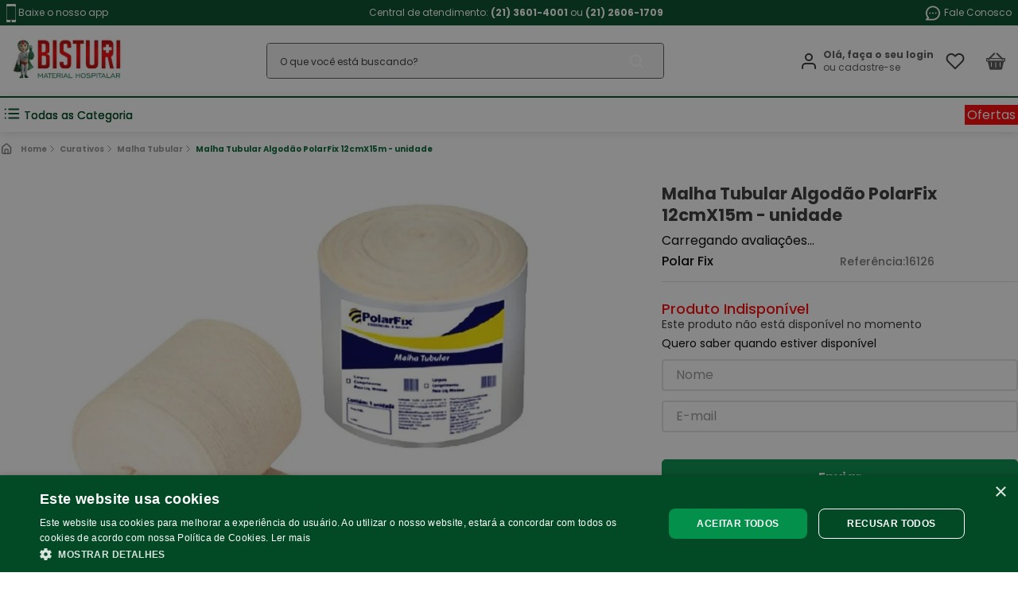

--- FILE ---
content_type: text/html; charset=utf-8
request_url: https://www.google.com/recaptcha/enterprise/anchor?ar=1&k=6LdV7CIpAAAAAPUrHXWlFArQ5hSiNQJk6Ja-vcYM&co=aHR0cHM6Ly93d3cuYmlzdHVyaS5jb20uYnI6NDQz&hl=pt-BR&v=PoyoqOPhxBO7pBk68S4YbpHZ&size=invisible&anchor-ms=20000&execute-ms=30000&cb=few8ta60bk6b
body_size: 48877
content:
<!DOCTYPE HTML><html dir="ltr" lang="pt-BR"><head><meta http-equiv="Content-Type" content="text/html; charset=UTF-8">
<meta http-equiv="X-UA-Compatible" content="IE=edge">
<title>reCAPTCHA</title>
<style type="text/css">
/* cyrillic-ext */
@font-face {
  font-family: 'Roboto';
  font-style: normal;
  font-weight: 400;
  font-stretch: 100%;
  src: url(//fonts.gstatic.com/s/roboto/v48/KFO7CnqEu92Fr1ME7kSn66aGLdTylUAMa3GUBHMdazTgWw.woff2) format('woff2');
  unicode-range: U+0460-052F, U+1C80-1C8A, U+20B4, U+2DE0-2DFF, U+A640-A69F, U+FE2E-FE2F;
}
/* cyrillic */
@font-face {
  font-family: 'Roboto';
  font-style: normal;
  font-weight: 400;
  font-stretch: 100%;
  src: url(//fonts.gstatic.com/s/roboto/v48/KFO7CnqEu92Fr1ME7kSn66aGLdTylUAMa3iUBHMdazTgWw.woff2) format('woff2');
  unicode-range: U+0301, U+0400-045F, U+0490-0491, U+04B0-04B1, U+2116;
}
/* greek-ext */
@font-face {
  font-family: 'Roboto';
  font-style: normal;
  font-weight: 400;
  font-stretch: 100%;
  src: url(//fonts.gstatic.com/s/roboto/v48/KFO7CnqEu92Fr1ME7kSn66aGLdTylUAMa3CUBHMdazTgWw.woff2) format('woff2');
  unicode-range: U+1F00-1FFF;
}
/* greek */
@font-face {
  font-family: 'Roboto';
  font-style: normal;
  font-weight: 400;
  font-stretch: 100%;
  src: url(//fonts.gstatic.com/s/roboto/v48/KFO7CnqEu92Fr1ME7kSn66aGLdTylUAMa3-UBHMdazTgWw.woff2) format('woff2');
  unicode-range: U+0370-0377, U+037A-037F, U+0384-038A, U+038C, U+038E-03A1, U+03A3-03FF;
}
/* math */
@font-face {
  font-family: 'Roboto';
  font-style: normal;
  font-weight: 400;
  font-stretch: 100%;
  src: url(//fonts.gstatic.com/s/roboto/v48/KFO7CnqEu92Fr1ME7kSn66aGLdTylUAMawCUBHMdazTgWw.woff2) format('woff2');
  unicode-range: U+0302-0303, U+0305, U+0307-0308, U+0310, U+0312, U+0315, U+031A, U+0326-0327, U+032C, U+032F-0330, U+0332-0333, U+0338, U+033A, U+0346, U+034D, U+0391-03A1, U+03A3-03A9, U+03B1-03C9, U+03D1, U+03D5-03D6, U+03F0-03F1, U+03F4-03F5, U+2016-2017, U+2034-2038, U+203C, U+2040, U+2043, U+2047, U+2050, U+2057, U+205F, U+2070-2071, U+2074-208E, U+2090-209C, U+20D0-20DC, U+20E1, U+20E5-20EF, U+2100-2112, U+2114-2115, U+2117-2121, U+2123-214F, U+2190, U+2192, U+2194-21AE, U+21B0-21E5, U+21F1-21F2, U+21F4-2211, U+2213-2214, U+2216-22FF, U+2308-230B, U+2310, U+2319, U+231C-2321, U+2336-237A, U+237C, U+2395, U+239B-23B7, U+23D0, U+23DC-23E1, U+2474-2475, U+25AF, U+25B3, U+25B7, U+25BD, U+25C1, U+25CA, U+25CC, U+25FB, U+266D-266F, U+27C0-27FF, U+2900-2AFF, U+2B0E-2B11, U+2B30-2B4C, U+2BFE, U+3030, U+FF5B, U+FF5D, U+1D400-1D7FF, U+1EE00-1EEFF;
}
/* symbols */
@font-face {
  font-family: 'Roboto';
  font-style: normal;
  font-weight: 400;
  font-stretch: 100%;
  src: url(//fonts.gstatic.com/s/roboto/v48/KFO7CnqEu92Fr1ME7kSn66aGLdTylUAMaxKUBHMdazTgWw.woff2) format('woff2');
  unicode-range: U+0001-000C, U+000E-001F, U+007F-009F, U+20DD-20E0, U+20E2-20E4, U+2150-218F, U+2190, U+2192, U+2194-2199, U+21AF, U+21E6-21F0, U+21F3, U+2218-2219, U+2299, U+22C4-22C6, U+2300-243F, U+2440-244A, U+2460-24FF, U+25A0-27BF, U+2800-28FF, U+2921-2922, U+2981, U+29BF, U+29EB, U+2B00-2BFF, U+4DC0-4DFF, U+FFF9-FFFB, U+10140-1018E, U+10190-1019C, U+101A0, U+101D0-101FD, U+102E0-102FB, U+10E60-10E7E, U+1D2C0-1D2D3, U+1D2E0-1D37F, U+1F000-1F0FF, U+1F100-1F1AD, U+1F1E6-1F1FF, U+1F30D-1F30F, U+1F315, U+1F31C, U+1F31E, U+1F320-1F32C, U+1F336, U+1F378, U+1F37D, U+1F382, U+1F393-1F39F, U+1F3A7-1F3A8, U+1F3AC-1F3AF, U+1F3C2, U+1F3C4-1F3C6, U+1F3CA-1F3CE, U+1F3D4-1F3E0, U+1F3ED, U+1F3F1-1F3F3, U+1F3F5-1F3F7, U+1F408, U+1F415, U+1F41F, U+1F426, U+1F43F, U+1F441-1F442, U+1F444, U+1F446-1F449, U+1F44C-1F44E, U+1F453, U+1F46A, U+1F47D, U+1F4A3, U+1F4B0, U+1F4B3, U+1F4B9, U+1F4BB, U+1F4BF, U+1F4C8-1F4CB, U+1F4D6, U+1F4DA, U+1F4DF, U+1F4E3-1F4E6, U+1F4EA-1F4ED, U+1F4F7, U+1F4F9-1F4FB, U+1F4FD-1F4FE, U+1F503, U+1F507-1F50B, U+1F50D, U+1F512-1F513, U+1F53E-1F54A, U+1F54F-1F5FA, U+1F610, U+1F650-1F67F, U+1F687, U+1F68D, U+1F691, U+1F694, U+1F698, U+1F6AD, U+1F6B2, U+1F6B9-1F6BA, U+1F6BC, U+1F6C6-1F6CF, U+1F6D3-1F6D7, U+1F6E0-1F6EA, U+1F6F0-1F6F3, U+1F6F7-1F6FC, U+1F700-1F7FF, U+1F800-1F80B, U+1F810-1F847, U+1F850-1F859, U+1F860-1F887, U+1F890-1F8AD, U+1F8B0-1F8BB, U+1F8C0-1F8C1, U+1F900-1F90B, U+1F93B, U+1F946, U+1F984, U+1F996, U+1F9E9, U+1FA00-1FA6F, U+1FA70-1FA7C, U+1FA80-1FA89, U+1FA8F-1FAC6, U+1FACE-1FADC, U+1FADF-1FAE9, U+1FAF0-1FAF8, U+1FB00-1FBFF;
}
/* vietnamese */
@font-face {
  font-family: 'Roboto';
  font-style: normal;
  font-weight: 400;
  font-stretch: 100%;
  src: url(//fonts.gstatic.com/s/roboto/v48/KFO7CnqEu92Fr1ME7kSn66aGLdTylUAMa3OUBHMdazTgWw.woff2) format('woff2');
  unicode-range: U+0102-0103, U+0110-0111, U+0128-0129, U+0168-0169, U+01A0-01A1, U+01AF-01B0, U+0300-0301, U+0303-0304, U+0308-0309, U+0323, U+0329, U+1EA0-1EF9, U+20AB;
}
/* latin-ext */
@font-face {
  font-family: 'Roboto';
  font-style: normal;
  font-weight: 400;
  font-stretch: 100%;
  src: url(//fonts.gstatic.com/s/roboto/v48/KFO7CnqEu92Fr1ME7kSn66aGLdTylUAMa3KUBHMdazTgWw.woff2) format('woff2');
  unicode-range: U+0100-02BA, U+02BD-02C5, U+02C7-02CC, U+02CE-02D7, U+02DD-02FF, U+0304, U+0308, U+0329, U+1D00-1DBF, U+1E00-1E9F, U+1EF2-1EFF, U+2020, U+20A0-20AB, U+20AD-20C0, U+2113, U+2C60-2C7F, U+A720-A7FF;
}
/* latin */
@font-face {
  font-family: 'Roboto';
  font-style: normal;
  font-weight: 400;
  font-stretch: 100%;
  src: url(//fonts.gstatic.com/s/roboto/v48/KFO7CnqEu92Fr1ME7kSn66aGLdTylUAMa3yUBHMdazQ.woff2) format('woff2');
  unicode-range: U+0000-00FF, U+0131, U+0152-0153, U+02BB-02BC, U+02C6, U+02DA, U+02DC, U+0304, U+0308, U+0329, U+2000-206F, U+20AC, U+2122, U+2191, U+2193, U+2212, U+2215, U+FEFF, U+FFFD;
}
/* cyrillic-ext */
@font-face {
  font-family: 'Roboto';
  font-style: normal;
  font-weight: 500;
  font-stretch: 100%;
  src: url(//fonts.gstatic.com/s/roboto/v48/KFO7CnqEu92Fr1ME7kSn66aGLdTylUAMa3GUBHMdazTgWw.woff2) format('woff2');
  unicode-range: U+0460-052F, U+1C80-1C8A, U+20B4, U+2DE0-2DFF, U+A640-A69F, U+FE2E-FE2F;
}
/* cyrillic */
@font-face {
  font-family: 'Roboto';
  font-style: normal;
  font-weight: 500;
  font-stretch: 100%;
  src: url(//fonts.gstatic.com/s/roboto/v48/KFO7CnqEu92Fr1ME7kSn66aGLdTylUAMa3iUBHMdazTgWw.woff2) format('woff2');
  unicode-range: U+0301, U+0400-045F, U+0490-0491, U+04B0-04B1, U+2116;
}
/* greek-ext */
@font-face {
  font-family: 'Roboto';
  font-style: normal;
  font-weight: 500;
  font-stretch: 100%;
  src: url(//fonts.gstatic.com/s/roboto/v48/KFO7CnqEu92Fr1ME7kSn66aGLdTylUAMa3CUBHMdazTgWw.woff2) format('woff2');
  unicode-range: U+1F00-1FFF;
}
/* greek */
@font-face {
  font-family: 'Roboto';
  font-style: normal;
  font-weight: 500;
  font-stretch: 100%;
  src: url(//fonts.gstatic.com/s/roboto/v48/KFO7CnqEu92Fr1ME7kSn66aGLdTylUAMa3-UBHMdazTgWw.woff2) format('woff2');
  unicode-range: U+0370-0377, U+037A-037F, U+0384-038A, U+038C, U+038E-03A1, U+03A3-03FF;
}
/* math */
@font-face {
  font-family: 'Roboto';
  font-style: normal;
  font-weight: 500;
  font-stretch: 100%;
  src: url(//fonts.gstatic.com/s/roboto/v48/KFO7CnqEu92Fr1ME7kSn66aGLdTylUAMawCUBHMdazTgWw.woff2) format('woff2');
  unicode-range: U+0302-0303, U+0305, U+0307-0308, U+0310, U+0312, U+0315, U+031A, U+0326-0327, U+032C, U+032F-0330, U+0332-0333, U+0338, U+033A, U+0346, U+034D, U+0391-03A1, U+03A3-03A9, U+03B1-03C9, U+03D1, U+03D5-03D6, U+03F0-03F1, U+03F4-03F5, U+2016-2017, U+2034-2038, U+203C, U+2040, U+2043, U+2047, U+2050, U+2057, U+205F, U+2070-2071, U+2074-208E, U+2090-209C, U+20D0-20DC, U+20E1, U+20E5-20EF, U+2100-2112, U+2114-2115, U+2117-2121, U+2123-214F, U+2190, U+2192, U+2194-21AE, U+21B0-21E5, U+21F1-21F2, U+21F4-2211, U+2213-2214, U+2216-22FF, U+2308-230B, U+2310, U+2319, U+231C-2321, U+2336-237A, U+237C, U+2395, U+239B-23B7, U+23D0, U+23DC-23E1, U+2474-2475, U+25AF, U+25B3, U+25B7, U+25BD, U+25C1, U+25CA, U+25CC, U+25FB, U+266D-266F, U+27C0-27FF, U+2900-2AFF, U+2B0E-2B11, U+2B30-2B4C, U+2BFE, U+3030, U+FF5B, U+FF5D, U+1D400-1D7FF, U+1EE00-1EEFF;
}
/* symbols */
@font-face {
  font-family: 'Roboto';
  font-style: normal;
  font-weight: 500;
  font-stretch: 100%;
  src: url(//fonts.gstatic.com/s/roboto/v48/KFO7CnqEu92Fr1ME7kSn66aGLdTylUAMaxKUBHMdazTgWw.woff2) format('woff2');
  unicode-range: U+0001-000C, U+000E-001F, U+007F-009F, U+20DD-20E0, U+20E2-20E4, U+2150-218F, U+2190, U+2192, U+2194-2199, U+21AF, U+21E6-21F0, U+21F3, U+2218-2219, U+2299, U+22C4-22C6, U+2300-243F, U+2440-244A, U+2460-24FF, U+25A0-27BF, U+2800-28FF, U+2921-2922, U+2981, U+29BF, U+29EB, U+2B00-2BFF, U+4DC0-4DFF, U+FFF9-FFFB, U+10140-1018E, U+10190-1019C, U+101A0, U+101D0-101FD, U+102E0-102FB, U+10E60-10E7E, U+1D2C0-1D2D3, U+1D2E0-1D37F, U+1F000-1F0FF, U+1F100-1F1AD, U+1F1E6-1F1FF, U+1F30D-1F30F, U+1F315, U+1F31C, U+1F31E, U+1F320-1F32C, U+1F336, U+1F378, U+1F37D, U+1F382, U+1F393-1F39F, U+1F3A7-1F3A8, U+1F3AC-1F3AF, U+1F3C2, U+1F3C4-1F3C6, U+1F3CA-1F3CE, U+1F3D4-1F3E0, U+1F3ED, U+1F3F1-1F3F3, U+1F3F5-1F3F7, U+1F408, U+1F415, U+1F41F, U+1F426, U+1F43F, U+1F441-1F442, U+1F444, U+1F446-1F449, U+1F44C-1F44E, U+1F453, U+1F46A, U+1F47D, U+1F4A3, U+1F4B0, U+1F4B3, U+1F4B9, U+1F4BB, U+1F4BF, U+1F4C8-1F4CB, U+1F4D6, U+1F4DA, U+1F4DF, U+1F4E3-1F4E6, U+1F4EA-1F4ED, U+1F4F7, U+1F4F9-1F4FB, U+1F4FD-1F4FE, U+1F503, U+1F507-1F50B, U+1F50D, U+1F512-1F513, U+1F53E-1F54A, U+1F54F-1F5FA, U+1F610, U+1F650-1F67F, U+1F687, U+1F68D, U+1F691, U+1F694, U+1F698, U+1F6AD, U+1F6B2, U+1F6B9-1F6BA, U+1F6BC, U+1F6C6-1F6CF, U+1F6D3-1F6D7, U+1F6E0-1F6EA, U+1F6F0-1F6F3, U+1F6F7-1F6FC, U+1F700-1F7FF, U+1F800-1F80B, U+1F810-1F847, U+1F850-1F859, U+1F860-1F887, U+1F890-1F8AD, U+1F8B0-1F8BB, U+1F8C0-1F8C1, U+1F900-1F90B, U+1F93B, U+1F946, U+1F984, U+1F996, U+1F9E9, U+1FA00-1FA6F, U+1FA70-1FA7C, U+1FA80-1FA89, U+1FA8F-1FAC6, U+1FACE-1FADC, U+1FADF-1FAE9, U+1FAF0-1FAF8, U+1FB00-1FBFF;
}
/* vietnamese */
@font-face {
  font-family: 'Roboto';
  font-style: normal;
  font-weight: 500;
  font-stretch: 100%;
  src: url(//fonts.gstatic.com/s/roboto/v48/KFO7CnqEu92Fr1ME7kSn66aGLdTylUAMa3OUBHMdazTgWw.woff2) format('woff2');
  unicode-range: U+0102-0103, U+0110-0111, U+0128-0129, U+0168-0169, U+01A0-01A1, U+01AF-01B0, U+0300-0301, U+0303-0304, U+0308-0309, U+0323, U+0329, U+1EA0-1EF9, U+20AB;
}
/* latin-ext */
@font-face {
  font-family: 'Roboto';
  font-style: normal;
  font-weight: 500;
  font-stretch: 100%;
  src: url(//fonts.gstatic.com/s/roboto/v48/KFO7CnqEu92Fr1ME7kSn66aGLdTylUAMa3KUBHMdazTgWw.woff2) format('woff2');
  unicode-range: U+0100-02BA, U+02BD-02C5, U+02C7-02CC, U+02CE-02D7, U+02DD-02FF, U+0304, U+0308, U+0329, U+1D00-1DBF, U+1E00-1E9F, U+1EF2-1EFF, U+2020, U+20A0-20AB, U+20AD-20C0, U+2113, U+2C60-2C7F, U+A720-A7FF;
}
/* latin */
@font-face {
  font-family: 'Roboto';
  font-style: normal;
  font-weight: 500;
  font-stretch: 100%;
  src: url(//fonts.gstatic.com/s/roboto/v48/KFO7CnqEu92Fr1ME7kSn66aGLdTylUAMa3yUBHMdazQ.woff2) format('woff2');
  unicode-range: U+0000-00FF, U+0131, U+0152-0153, U+02BB-02BC, U+02C6, U+02DA, U+02DC, U+0304, U+0308, U+0329, U+2000-206F, U+20AC, U+2122, U+2191, U+2193, U+2212, U+2215, U+FEFF, U+FFFD;
}
/* cyrillic-ext */
@font-face {
  font-family: 'Roboto';
  font-style: normal;
  font-weight: 900;
  font-stretch: 100%;
  src: url(//fonts.gstatic.com/s/roboto/v48/KFO7CnqEu92Fr1ME7kSn66aGLdTylUAMa3GUBHMdazTgWw.woff2) format('woff2');
  unicode-range: U+0460-052F, U+1C80-1C8A, U+20B4, U+2DE0-2DFF, U+A640-A69F, U+FE2E-FE2F;
}
/* cyrillic */
@font-face {
  font-family: 'Roboto';
  font-style: normal;
  font-weight: 900;
  font-stretch: 100%;
  src: url(//fonts.gstatic.com/s/roboto/v48/KFO7CnqEu92Fr1ME7kSn66aGLdTylUAMa3iUBHMdazTgWw.woff2) format('woff2');
  unicode-range: U+0301, U+0400-045F, U+0490-0491, U+04B0-04B1, U+2116;
}
/* greek-ext */
@font-face {
  font-family: 'Roboto';
  font-style: normal;
  font-weight: 900;
  font-stretch: 100%;
  src: url(//fonts.gstatic.com/s/roboto/v48/KFO7CnqEu92Fr1ME7kSn66aGLdTylUAMa3CUBHMdazTgWw.woff2) format('woff2');
  unicode-range: U+1F00-1FFF;
}
/* greek */
@font-face {
  font-family: 'Roboto';
  font-style: normal;
  font-weight: 900;
  font-stretch: 100%;
  src: url(//fonts.gstatic.com/s/roboto/v48/KFO7CnqEu92Fr1ME7kSn66aGLdTylUAMa3-UBHMdazTgWw.woff2) format('woff2');
  unicode-range: U+0370-0377, U+037A-037F, U+0384-038A, U+038C, U+038E-03A1, U+03A3-03FF;
}
/* math */
@font-face {
  font-family: 'Roboto';
  font-style: normal;
  font-weight: 900;
  font-stretch: 100%;
  src: url(//fonts.gstatic.com/s/roboto/v48/KFO7CnqEu92Fr1ME7kSn66aGLdTylUAMawCUBHMdazTgWw.woff2) format('woff2');
  unicode-range: U+0302-0303, U+0305, U+0307-0308, U+0310, U+0312, U+0315, U+031A, U+0326-0327, U+032C, U+032F-0330, U+0332-0333, U+0338, U+033A, U+0346, U+034D, U+0391-03A1, U+03A3-03A9, U+03B1-03C9, U+03D1, U+03D5-03D6, U+03F0-03F1, U+03F4-03F5, U+2016-2017, U+2034-2038, U+203C, U+2040, U+2043, U+2047, U+2050, U+2057, U+205F, U+2070-2071, U+2074-208E, U+2090-209C, U+20D0-20DC, U+20E1, U+20E5-20EF, U+2100-2112, U+2114-2115, U+2117-2121, U+2123-214F, U+2190, U+2192, U+2194-21AE, U+21B0-21E5, U+21F1-21F2, U+21F4-2211, U+2213-2214, U+2216-22FF, U+2308-230B, U+2310, U+2319, U+231C-2321, U+2336-237A, U+237C, U+2395, U+239B-23B7, U+23D0, U+23DC-23E1, U+2474-2475, U+25AF, U+25B3, U+25B7, U+25BD, U+25C1, U+25CA, U+25CC, U+25FB, U+266D-266F, U+27C0-27FF, U+2900-2AFF, U+2B0E-2B11, U+2B30-2B4C, U+2BFE, U+3030, U+FF5B, U+FF5D, U+1D400-1D7FF, U+1EE00-1EEFF;
}
/* symbols */
@font-face {
  font-family: 'Roboto';
  font-style: normal;
  font-weight: 900;
  font-stretch: 100%;
  src: url(//fonts.gstatic.com/s/roboto/v48/KFO7CnqEu92Fr1ME7kSn66aGLdTylUAMaxKUBHMdazTgWw.woff2) format('woff2');
  unicode-range: U+0001-000C, U+000E-001F, U+007F-009F, U+20DD-20E0, U+20E2-20E4, U+2150-218F, U+2190, U+2192, U+2194-2199, U+21AF, U+21E6-21F0, U+21F3, U+2218-2219, U+2299, U+22C4-22C6, U+2300-243F, U+2440-244A, U+2460-24FF, U+25A0-27BF, U+2800-28FF, U+2921-2922, U+2981, U+29BF, U+29EB, U+2B00-2BFF, U+4DC0-4DFF, U+FFF9-FFFB, U+10140-1018E, U+10190-1019C, U+101A0, U+101D0-101FD, U+102E0-102FB, U+10E60-10E7E, U+1D2C0-1D2D3, U+1D2E0-1D37F, U+1F000-1F0FF, U+1F100-1F1AD, U+1F1E6-1F1FF, U+1F30D-1F30F, U+1F315, U+1F31C, U+1F31E, U+1F320-1F32C, U+1F336, U+1F378, U+1F37D, U+1F382, U+1F393-1F39F, U+1F3A7-1F3A8, U+1F3AC-1F3AF, U+1F3C2, U+1F3C4-1F3C6, U+1F3CA-1F3CE, U+1F3D4-1F3E0, U+1F3ED, U+1F3F1-1F3F3, U+1F3F5-1F3F7, U+1F408, U+1F415, U+1F41F, U+1F426, U+1F43F, U+1F441-1F442, U+1F444, U+1F446-1F449, U+1F44C-1F44E, U+1F453, U+1F46A, U+1F47D, U+1F4A3, U+1F4B0, U+1F4B3, U+1F4B9, U+1F4BB, U+1F4BF, U+1F4C8-1F4CB, U+1F4D6, U+1F4DA, U+1F4DF, U+1F4E3-1F4E6, U+1F4EA-1F4ED, U+1F4F7, U+1F4F9-1F4FB, U+1F4FD-1F4FE, U+1F503, U+1F507-1F50B, U+1F50D, U+1F512-1F513, U+1F53E-1F54A, U+1F54F-1F5FA, U+1F610, U+1F650-1F67F, U+1F687, U+1F68D, U+1F691, U+1F694, U+1F698, U+1F6AD, U+1F6B2, U+1F6B9-1F6BA, U+1F6BC, U+1F6C6-1F6CF, U+1F6D3-1F6D7, U+1F6E0-1F6EA, U+1F6F0-1F6F3, U+1F6F7-1F6FC, U+1F700-1F7FF, U+1F800-1F80B, U+1F810-1F847, U+1F850-1F859, U+1F860-1F887, U+1F890-1F8AD, U+1F8B0-1F8BB, U+1F8C0-1F8C1, U+1F900-1F90B, U+1F93B, U+1F946, U+1F984, U+1F996, U+1F9E9, U+1FA00-1FA6F, U+1FA70-1FA7C, U+1FA80-1FA89, U+1FA8F-1FAC6, U+1FACE-1FADC, U+1FADF-1FAE9, U+1FAF0-1FAF8, U+1FB00-1FBFF;
}
/* vietnamese */
@font-face {
  font-family: 'Roboto';
  font-style: normal;
  font-weight: 900;
  font-stretch: 100%;
  src: url(//fonts.gstatic.com/s/roboto/v48/KFO7CnqEu92Fr1ME7kSn66aGLdTylUAMa3OUBHMdazTgWw.woff2) format('woff2');
  unicode-range: U+0102-0103, U+0110-0111, U+0128-0129, U+0168-0169, U+01A0-01A1, U+01AF-01B0, U+0300-0301, U+0303-0304, U+0308-0309, U+0323, U+0329, U+1EA0-1EF9, U+20AB;
}
/* latin-ext */
@font-face {
  font-family: 'Roboto';
  font-style: normal;
  font-weight: 900;
  font-stretch: 100%;
  src: url(//fonts.gstatic.com/s/roboto/v48/KFO7CnqEu92Fr1ME7kSn66aGLdTylUAMa3KUBHMdazTgWw.woff2) format('woff2');
  unicode-range: U+0100-02BA, U+02BD-02C5, U+02C7-02CC, U+02CE-02D7, U+02DD-02FF, U+0304, U+0308, U+0329, U+1D00-1DBF, U+1E00-1E9F, U+1EF2-1EFF, U+2020, U+20A0-20AB, U+20AD-20C0, U+2113, U+2C60-2C7F, U+A720-A7FF;
}
/* latin */
@font-face {
  font-family: 'Roboto';
  font-style: normal;
  font-weight: 900;
  font-stretch: 100%;
  src: url(//fonts.gstatic.com/s/roboto/v48/KFO7CnqEu92Fr1ME7kSn66aGLdTylUAMa3yUBHMdazQ.woff2) format('woff2');
  unicode-range: U+0000-00FF, U+0131, U+0152-0153, U+02BB-02BC, U+02C6, U+02DA, U+02DC, U+0304, U+0308, U+0329, U+2000-206F, U+20AC, U+2122, U+2191, U+2193, U+2212, U+2215, U+FEFF, U+FFFD;
}

</style>
<link rel="stylesheet" type="text/css" href="https://www.gstatic.com/recaptcha/releases/PoyoqOPhxBO7pBk68S4YbpHZ/styles__ltr.css">
<script nonce="R_2gcqADjvmUhsZhTiCpCw" type="text/javascript">window['__recaptcha_api'] = 'https://www.google.com/recaptcha/enterprise/';</script>
<script type="text/javascript" src="https://www.gstatic.com/recaptcha/releases/PoyoqOPhxBO7pBk68S4YbpHZ/recaptcha__pt_br.js" nonce="R_2gcqADjvmUhsZhTiCpCw">
      
    </script></head>
<body><div id="rc-anchor-alert" class="rc-anchor-alert"></div>
<input type="hidden" id="recaptcha-token" value="[base64]">
<script type="text/javascript" nonce="R_2gcqADjvmUhsZhTiCpCw">
      recaptcha.anchor.Main.init("[\x22ainput\x22,[\x22bgdata\x22,\x22\x22,\[base64]/[base64]/[base64]/KE4oMTI0LHYsdi5HKSxMWihsLHYpKTpOKDEyNCx2LGwpLFYpLHYpLFQpKSxGKDE3MSx2KX0scjc9ZnVuY3Rpb24obCl7cmV0dXJuIGx9LEM9ZnVuY3Rpb24obCxWLHYpe04odixsLFYpLFZbYWtdPTI3OTZ9LG49ZnVuY3Rpb24obCxWKXtWLlg9KChWLlg/[base64]/[base64]/[base64]/[base64]/[base64]/[base64]/[base64]/[base64]/[base64]/[base64]/[base64]\\u003d\x22,\[base64]\x22,\[base64]/CkMOrSsO8ZDTCscK2wrYPw4lYw6dbw5lPw5Qkwr1+w4QtH0xHw6kDFXUaVzHCsWoGw6HDicK3w6nCjMKARMOgMsOuw6Nowqx9e2HCoyYbFGQfwobDtyEDw6zDrcKzw7w+ZyFFwp7CiMKXUn/[base64]/b3DDhSvDlMOIIDVTw5vCvWFCwrsbYsKmPsORbgh0wo1TYsKVP2oDwrkGwoPDncKlIcO2YwnChArCiV/DkGrDgcOCw6fDocOFwrFTGcOHLg5deF80JhnCnnHChzHCmVXDhWAKOcKCAMKRwqfCrwPDrUfDmcKDSi/DmMK1LcOgwr7DmsKwacO3DcKmw6MLIUkPw5nDinfChcKrw6DCnwDCuGbDhSVGw7HCu8O/wqQJdMKww4PCrTvDtcOtLgjDhcOBwqQsegdBHcKfF1Nuw5BVfMOywrTCosKAIcKhw6zDkMKZwo7CjAxgwq9TwoYPw4jCnsOkTFvCikbCq8KXTSMcwqZTwpdyEMKuRRcFwrHCusOIw4gAMwgBecK0S8KeaMKZagUlw6JIw55Jd8KmQMONP8ODRcOGw7R7w6/ChsKjw7PCo2YgMsOow5wQw7vCrMK9wq82woFxNllqdMOvw70dw6EaWBPDsmPDv8OPC23DoMOgwovCngHDrC9SUxknImHCrFfCu8KXZjtnwrvDnMKyLAkJLMOsKn0qwohBw7l/IcO7w5zClC8rw5ovKGvDmQvDp8Orw7wzFcOqZcOhw5A+SADDgsK/[base64]/[base64]/CgwzCk1FBw7xEw5TCi8KETzdLemNXR8KEe8KiLcOCw6bDmsO1w4k5wqEwCWjDmsOHPnUDwr3Dq8K4aRk2Y8KcMG/ChVYiwrIIEMKBw6lJwpFvI3ZFEh4bw6pTcMKgw6bCrXxMUAnDg8K/[base64]/Cs10yCsKXTMOtwo/CrMKpwr7CjHvDssKrwqF9d8OVwodQwrnCvEbCnQTDq8KqMQnClAXCjMOeDkLDgsOvw5/[base64]/CrkxdeDtfwpLDucKnVcOMwpjCrghvwocxHAHDrsOwfsOkEcKmOcKow4HCsjJlwr/DucOtwrhOwrLCv2HDhsKca8O0w4hGwrLCswDDh0ARYTzCksKtw5xFFhzCu2TDiMKvcUTDuiwIFBjDiwrDvMOkw7c/bRNLN8O3w5/Cn2F3woTCscOXw5I3wpZ8w48qwrYRNcKcwrPCj8OYw6MwDwlvDcKvd3vCvsOmAsK1w5xqw44Pw4Bpf1Y4wpLCrsOWw5nDhQ8pw7xSwoZiw7sMwo/[base64]/Dgj/DmsODw5rCocKtfcO+w6AYKQhUw4UrHV5CLzZNQ8O7OhPCpsKmaQogwrMdw4nCn8K+U8K4ZAXCiTFsw68iBEvCmHQzWcO8wqnDo3XCtmp5VsOfNhA1wq/DoX8fw7cyEcOvwoDCn8OCHMOxw7rCnmrDgWZ4w51Lw4jCl8Otw7c/QcKnw4rDt8OUw5dyIcO2ZMOxNALCjWTCpcObw6ZlesKJEcOswrNyM8KZw5DCikAlw6DDjCfDggQbJD5Uwo8IOsK8w6LDqXHDmsKlwoTDtCMFIMO/XMKgGlLDnz/CiDwSBQPDuXdmPsOzJiDDj8KbwptyPHbCgjnClALDi8KvFsKePcOWw5/Dv8OYw7stIUV4w63CtMOELcObdDI8w547w4nDj04gw5/ChMK1wrDCvMKtw4oIXHZRMcOzXsK8w5jCq8KzGzXDq8OTw7NaV8Odwoxlw5Bmwo7CrcO4csK+L043RsKwNBDCjMKycDxiw7U3wrc2Z8OBR8KsPxVXw7Idw6PCicOBOCzDnsKpwqnDp2kVEMOGYV1HMsOQHznCjcO/WsKbasKoCQ7CpTDDqsKQOVciYxpwwqwKbyhLw73CnhXCmjHDoiHCpy9hP8OpG0AFw4Eowo7DvMKTw63Dg8KrFiNVw63CoRFYw4kDVThZTj/ChB/Ct1vCssOWw7Anw5jDhcO9w5FAEzcvdMOkw5fCvHnDtXrCn8OLO8KKwq3Dj2PCtsKzB8OUw5tPPEEiR8OvwrZKASfCqsO7BMOAwp/DmzUFAQXDsWJ2woAAw5/DhTDCqwIfwqnDqcK2w6YJwpDCjDUqAsO/LEsawpVgQ8KzfyDCvsK1QAnCv38UwpMgbMO5JsOMw685acKcehDDiVp7wpMlwpFIeAhMfsK5TsOawrVMZ8KeR8OTO0AVwqDCjy/Dt8Khw41rJFZcThUdwr3DtcOQw7fDg8OyU2PDujBsc8KUw7xVf8OfwrLClTwGw4HCnMKJMCN1wqs9ScOUBMKBwr56A0jDkUJodsKwLALCi8O/QsK/HWvDmn/Cq8OLJlAZw4ZGwrbCiTLCnRbCigLCrcOWwo3Dt8KVP8OGw7gaCMOww69Lwrd0aMOWEC7CnjkgwoLDu8KYw4bDmV7Cq1DCvhkSMMOFasKGOg3Dg8Ohw6lvw4Yqb2rCoH7Cs8K1w6rCgsKvwo7DmcK3wqjCrF/DjAcgJR/CvS03w7jDicOvLXQzFxVEw4TCtcOfw6Q9XMOuGsODJFswwpTDhsO5wp/ClsKBRQfChsK0w5krw7nCsgIrDsKZwrhjCQLDk8OVEMO8HlzChGBad0JVO8OlbcKcwqQVBcOLwp/CvgB7wpvCncObw6PDl8Klwr/CrsKDVcKYR8Klw7VzX8Kww4ZRHcOfw5DCoMKweMOIwo4GfsKFwqViwofCpMOSVsO4HkXCr1xzYMKGw50QwqhtwrV9wqZJwrnCrwBcVMKHWMOFwqExwpTDqcOyMsKSNgLDg8OCwo/Cg8K1wptnCsObw6TDpRpaO8KbwqwEQnJsX8OSwogIOx1owpkKwrdBwqHCu8KFw6VnwrJ9w73CvAJmSMKnw5HClsKPw7rDu1rCmMKJFXQ/w5cTH8Kqw4p9CnvCnxDCu3slwpnDuCbDm3DCu8KGZMO4wqNaworCoxPCo0vDicKJCAPDgsOmfcKIw6HDhS5reUHCvsKKXl/CvG5xw6bDucK9QGLDnsOiw5wfwrQeI8KRLsOtW23Cg1TCqAMMwp9wPXfCrsK1wo7CgMOww77DnsOxw7kHwpRBwpHCvsK4wr/CgMOuwp8xw5PDgRvCm3Ekw5bDrsK1w6HDh8OxwrHChsKzDzHCr8K3d20+K8Koc8KfAg7ClMK9w7dcw4jCocOjwrnDrz0FY8KmG8KAwpLCrMKaCQ3CsjN1w6HDpMK8woHCnMKuwoUdwoAfw6HDlMKRw7PDqcK7WcKtYiHDucKhI8K0dH7Dn8KAMF/CqcOIRHbCuMKWeMKiRMOkwpwYw5YMwr9nwpnDsDnChsOhCMKww5XDkBfDnjwSIifCmg4YVHPDhDrDjU7Dth/CgcKbw7UywoXCkcOSw4Jxw61+eSkkwrIwScOVMcOSZMKIwo9YwrYjw5TCv0zDosK2QMO9w5LDoMOnwrx9al3DrGPCg8KpwpDDhwsndiljwoddNMKzw58/SsOHwqdRwqZEX8OFNwhDwpDCq8KUBcOVw5VkRjfCrgbCqz7CtnINQE7CpHHDhMORbGUDw6dKwr7CqWlxTxoraMKAQD7CmsODPsOwwoNJGsOOw5wJwr/Di8OLw6Zew6ILw5FEZsK8wrIhKl/DlCF/[base64]/CiMKDwqfDpQ86DhXCs8OgKl7DkG54Jz/Dp8OBwozDm8OwwrLCpzDCvsOEFhrCoMKzwrcMw43Dln9wwoEqQsKjWMKXw6PDv8KEWnJ/wqTDnRRPQDhmPsKUwoBTMMOTwoPCpAnDmE5DKsOVCDfDosOxwpTDicOswq/DhUQHc1ktHnhDLsOlw61BGibCjMK/PcKFJRTDnBLCsxTCicO/wrTCihrDu8KFwpPCpsO4HMOnYMOvKmXCs30bQ8K9w4jDrsKOwr7DgMOBw5F/wqZ9w7jDrMKlW8KEwo3DgFbDv8KpJFjCmcOYw6EtZwvDv8K8FsONXMOFw5/CjsO7ezTColLCo8Ofw5Yhw4tfw6p4YmslOz9cwpvCiTjDkiNnaBJ/w5AhVQ8gE8ONaGUTw4ocEAc4wqRyRsK5IMOZXBnDrTzDj8Krw6PCqkzCmcOMYCQODjrCosKpwqnDv8KgUMOIJ8OJw6XCp17Dr8KrDFPChMKTD8Ovw7nDl8O5Qg7CuHbDoHTDnMKHBMO/NsOQWsOKwooqG8K3wqLCg8OxeHPCkS8qw7fCklEBwoNaw4jDhsKVw6IxD8ONwp7Dmm7Dq2HDmcOQDG5VQsOcw6TDm8KYCWtrw5DCo8OLwphAF8OTw7PDm3hiw6vDvyMuwrXDsR5gwqlxM8OhwrACw6lJU8OHS2zCvTdpKMKcw4DCocKRw7bCiMOFw4dhUB/CrcOUwpHCvyxEPsOywrZlU8Orw7NnacOpw7zDtAR4w4NFwobCtQtCfcOqwoLDrcOkA8KYwoHDvMKIW8OYwrfCkw99WF8Cfw7Cg8OXw6xpEMKhDQF2w5DDqmnDvTvCpGw5WsOEw4xCW8Ovwr8vw5PDgMOLG1rDn8KjYn/CkFXCtMOYIcOMw6LChEAdw5PCmMKuw6fDssOqw6TCoVA+GMOmPXh1w5bCmMKHwrvDocOqwrTDrMKDwpMVwpxecsKyw7/CqQ4KWFJ8w44nLcOCwp/CiMK2w7dwwrzDqsOjb8OAwqjCpsOQUiXDvcKHwqckw5s1w4ZpdXEWwrEzPHUYG8K/cFPDoXkhG1gsw5DDp8OjS8OiCsOow4dbw61uw7bDpMKxwqvCjcOTMSjDoQnDkQ1LaCLCp8Opwq9kdR9Tw5/[base64]/CosKRw4/DjcKkw6IAwos/eGZzTEdzw6PDh1jDu3LCjSDCp8KOPTt5bVRuwrU4wqpSd8Kvw5ljU2XCjsK9w6rCq8KcasODbsK1w6HDkcKYwpzDlSvCg8OSwo3DjcOrKEAOwrzCkMKowq/DgiJJw53DvcKhwoPCrAkfwr4+MsKQDDrDvcKGwoIRQcOPfl7CuXMnPR17TsKyw7Z6HDbDj1nCvSdfPldXajTDm8O3wqfCvnbDlR4tcV5gwqMmJXEzwq3CvsKqwqlZw4Zbw5/[base64]/CrhzDkg/CssKjwqXDpsOzQMKGwr7Ch8OJa1rCiWTDmQnDnMOuwqdqwp3DnzYIw5VVwpJ8DsKbwo7CiA7DoMKjEcKtGBpkPsK+GifCnMOjVxV6MMK5DMKfw5Vgwr/[base64]/[base64]/[base64]/Ds8KvBMKmLmPDgUPCiy4BbyjDpsKZGMKxSsOEwr3Dv2vDpjZcw7LDmSvCtcK/wo42dcOlw6wIwoUHwqXDosOPwrTDl8KNF8KrKloHOcOSfVglOsK/w5zDkm/CjcOVwo/DisOaKTrCsggHXsOjEhrCmMO5JsKVTnvDpsOucMOwPMKuwpPDij4Fw5MVwprCjsO2wo4vaQTDmMOUw5MrGyVlw75rNcOANxbDl8OFZlltw6HDpE4eFsO4ZWXDvcKMw4/CmyvDr1XChsORw5XCjGpQYMKYHG7CkEnDgsKIw614wrvDhMKAwrEvNFbDnTo4wpgCUMOTV299ccOxwqtYYcKpwrnDmsOoF0PCsMKLw5vCogTDpcK8w4/[base64]/wqxFw77CginCnMOrwpXCn8KFwqM7MwDClF1aT8OmfsKQeMKHPsOzH8O2w59fKzvDk8KEScOyVABSC8KMw4YVw7zCocKswptkw5bDtcO8wq/[base64]/CuMKrwpc7w7bClMKTwo4MHyZpH0kYYcOdI8OYw59Ze8KLw6s0wrdWw6vDqRfDuBjCosKFX0UIwp/CtQ90w5jDncKRw7wuw68bNMOqwrltLsK1w6M8w7bDpcOPAsK+w6nDmsKMasKaAMKDe8OyMm3CmjbDliZlw7/CpxV2NHrDp8OqCcO2w4dLwroHMsOHwo7Dt8O8STDCow9Zw73DqCvDvn8swox4w57Cm00KfgEkw7HDmV5DwrrDtcKjwpgiwpIEw6jCs8KFaW4dJhPCgV9tXMOUfcOaMF/CisOXGXdOw53Dn8KPw6TCnGTChsKmT1kawoBSwp7CuXvDssO8w67CkcK8wr7DucOrwpJqVMKTAXY/wrQbVHxZw5E9w63Cn8OKw7R0V8K3fsO/P8KYDGrCpkjDjEAow4jCr8O2XQgwbEHDjisiB2DCi8KKa3LDrAPDlyrDpVYbw7FweQjClMOnGsKYw5TCssKLw4TCjVc4D8KoQGDDrMK6w7LCmhnChB/Ck8O7a8OfTcKQw7pGw77CjxN5RHlaw7ghwrxRPWVQJV9lw6Iaw6Rew73DmUJMJ1fCn8O5w61Xwos6wr3DjcOtwo7CgMKxFMOhMiMpw59gwotjw49Tw7xawrbDvWfDoQvCu8KMwrd/OnQjwrzDnMK1LcK4YSJkwqoABV4RY8KfPCpGY8KJK8O6w6zCisKrYmzDlsKVUyUfWnBXwq/CiXLDp3LDm3AdcsKgZCHCsEBHQcO7M8OmFcK3w6nDmsKXcXcBw5fDk8KXw60hAzRtdjLCgzBmwqPChMKrZSHCkz9GShLDt1bCncKmHQ4/El7DpR1qw748wq7CvMOvwq/Do0LDj8KQIcODw5rCqEA4wpzCmHfDu3AXVUvDkSZ0w6k6H8OswqcAw49mwroJw4I8w4hkO8KPw4c4w7vDlzsREQnDkcK+YMOgOcOFw6pEZ8OTXXLCp1ttw67CmzrDsllowroxw7kpWBgvLi/[base64]/w4sPWztZwqFKBA5mE8KsCDENwp7Ctjc8wogwUcKzHnA1C8OywqbCkMOiw4vDqMOrRMOuwo4Yb8KTw73DqMONwq/CgnQtBUfDqHk7w4TCsVrDqDYww4YtM8OqwoLDkcOEw7rChcO5I0fDrQEXw5/DtcOGC8Olw6g5w6nDjW3CmjzDpX/CtF0BesKDUT3DqwZDw7DDmlUSwrJow4ULPWfCgMO1KMKnacOcc8KIVMOUd8KDAnNwYsKQCMOoUxgTw4bCjCHDlVXCghjDllfDl1A7w74uA8KPfSQzw4LDkzBBUHTDtlcvwqPDuWrDi8KFw6/CpEAVw7bCoQ4OwozCoMOuworDhcKONHfCvMKTLRorwoQywollwrjDj17CmGXDmmNgHcK6w4ghWMKhwoxzeHbDh8OGMit0BMOZw5zDgiXCky83IEdww5bClMKPb8OMw6xPwo0cwro5w6JuUsKfw7fDjcObBw3DiMKwwqTCtMOnOF3Ck8KHwofClUvDkE/Cp8OlAzQTSMKxw6V8w5fDsHPDhMOBEcKGVx7DpF7DnsKqMcOobkhLw4wYa8OvwoAmVsOzFjMywpzDjcOBwqdbwpQRQ1vDjW0Kwp/DhsKnwo7DucKmwqFFPWPCtcKHCVEIwpLDlsKXCSw0EsOGwo7CoznDjsOGQVYtwp/Ch8KKCsOCdkjCjcO9w6DChMK/w6zDvEV8w79zACRUwoFlQUk+J1XClsOwB1PDs1DCjVHDncOlXEnCm8O/ETfCmHfDn0dfGsOhwoTCmUnDvXsRER3DrkrDk8Kswq05Im4sdcOTcMOXwpLDvMOnBQnDrDbDssOAEMKHwr/DvMKZeGrDtVjDrzdwwq7ChcOIBsOtUzs/Xl3CvsK5Z8OHKsKDUmjCrsKNG8K4RjLDrBDDqcOiB8K9wqZzwpXCo8OTw7LCsUgaJn/Dnmg2woDCicKgbcK/[base64]/[base64]/[base64]/IkV7cXUNVl5tXsKWw6MHcAvDgV7CtAccFGXCvMOew5ZPVlRxwpBDZl1jIyVWw6xkw7wXwpRAwpnCgx/[base64]/CusKWdVzChcOJw70Tw7bCmcO5w6LDmnnDkMKxwpLDrj3CkcKVw7LCoC/CgMKzMSPCjMK2w5LDjyTCh1bCqQo0wrQnNsOcLcOrwpfCnETChsODwqwLW8O+wpjDqsKJEjodwrzDuEvCtsKQwoZ/wp4JH8KkccK5JsKBPAAxwpQhVsKlwqzCjGXCoRltwq3CscKkNcKuw7orRMKBUywgwoFfwqY4WsKxF8KSfsOmVzNlwpPCgsO8Y3MTZ0hlH3psTkLDk1soC8OYXsOXwqPDqsKGQC53UMOBFyUtS8KxwrjDsAFZwp8KRj/ClHJaUlfDhMOSw4nDgsKkXQnCgihPPALCtF3DgMKZN0PChU0YwqTCgsKgw5fDhTnDtE9ww4XCpsOhwqI6w73CpcKnf8OFUMKaw4XCjMOnMxkZNWjCuMO4JMOpwrstIMKfJ0/DvsOgBsK5DwXDi1HCvMOXw7/CnU7DlsKuE8Kgw57CozIPAjDCtyYAwrrDmsK8T8OxZsKWBsK2w4jDqVnCjMO2w73Cl8KQJSlCw6LCgsOqwonDjBoiZMOKw63CmAdlw7/Dr8OCw4/CusOPw7PDisKeCsKBworDlX/DrUvDgzwjw6FLw4zCg2U0wr/[base64]/CoAzCssOmcCx1wrt9w6kDwonDosOXfC5SwrZsw59ATsKOBsOHXcODAkswXsOuKBTDlMOWeMO0cwYCwrzDg8Ozw7bCo8KhHkA0w5kTaTbDoELDrsOeA8KowrfDmDTDm8KXw6h7w74nwr1GwqEXw6HCjQlxw7oUbSd5wrzDtcK8w5/CsMK+wpLDv8K1w54FbXY5U8KlwqEUcm9WHzZ5c1LDmsKKwqERLMKfw4EsT8KwXEzCtTDCscKwwp3Dl0Yaw73Ck1ZEBsK1w7LDjHh4McKcJ0nCqcOOw5HDrcK9aMORY8Ouw4TCkRbCtXhHOi/Ct8KcBcKRw6rCvlzDq8Okw618w6zDrlTDvE/CuMO6bMOjwpY9dsOUwo3DhMOPwp0Cw7XDmU3DqTBRaWADMyJAaMOxTiDCix7DkcKTwr/Dr8Ocwrg0w4DDrlFhwrh+w6XDmcKCSUhkQcOzJ8O8HcONw6LDp8Ouw6HDimTDkC0mA8K2CMOlcMKaN8Ksw4rCgFVPwpPCkVk6wqppw4xZw6/DtcOkwq7CnUrCrFDDkMOgNDDDki7CnsOKc2V5w6h8w7rDvcOTwphgImTCosO8ARBxLV9gNMK1wqRFwr08Lixqwrd/wpvDqsOlw5TDjsO6wpt5ccKZw6Rjw63CosOww4tnS8OXfTfDssOqwpQaM8Kxw7LDmcOcUcODwr1Fw7Jjwqt3wrTCnsOcw4Yaw5LDl3nCj0l4w6jDuGLDqg5xdDXCi2PDt8KJw57Cp1DDn8K1w5/CgQLDrsOZd8KRw4rCsMOSOw5Owr/CpcOQfHbDkV0sw7bDoAcVwq4QMmjDtxlsw4YTFyXDljzDjlbCh2xGPVksOMOmw65TBMKHPQHDusOXwr3DlsOoTMOYecKYwp/DpQ7DhsOkRTEDw4fDkzjDmMKbPsO7NsOrw7LDiMKpG8OJw6fCsMOFTcOtw6fCl8K+wqXCusOpewJGw5jDpj/Dv8KCw65xR8KPw5N8UMOxMcOdMQrCnsOyHcO+XsOMwpQMZcKuwp7Dk0xUwo8LIi45W8OWVGvCkWchMcO7bsOew6/DmwnClHrDhUQ/[base64]/DjcKvBMKdw5/DvDRcJwY2wqQNRsO/[base64]/CnU3Cp8O3wrheDQd2wqgYYT/[base64]/cnjDozFaw485XXvDh2vDscKWfRfDvVnDgW3DhMKcMFENGzA6wqt5wrMPwrI5SRdcwqPCjsOpw6DDhBAXwqYYwr3DlcOqw7QGw7bDucO0dVkvwpYKaht6wovCmnBCXMOhwrXCrHBQdgvCjVFyw6fCpGlJw5HCqcOQVSxlWTPCiB/CvwgxSytbw7hcwrM+DMOjw6rCl8KLZG4bwqN4WhLCscOqwrYywrx4wq/Cl0PCs8K1BBXDszpzZcK4Yg7CmwQxYsK/w5lSLFZKc8Odw4VOCsKsOsOHHlZQJk/CuMK/RcOkc1/Cj8O4HSrCsQLCuSs+wrfCgVcBbMOPwrvDj0YdOAM6w5vDl8OUXFYpM8O3TcKuw4zDvijDtcOfLMKWw6sdw6TDtMOBw7/DgXLDv3LDhcOdw7zCg0DCn0DCiMK2wp8nwqI7w7ARWUh0w6HDvcKow44sw67Dl8KWVMKxwpZCGcO3w7oIYHXCiH44w5F+w4wFw7Z8wo/CgsOZGELCt0nCuRfDrx/DgsKHwqrCt8OzXMOwVcOCYVxJwp1tw6DCpUjDsMOjIsOUw4lRw63Dhi5JFWHDiC/ClBUxwp3ChRhhJC/DusKEDDNIw4BMccKsMk7CnRBcKMOHw7Rxw4bDvMKTcTLDlMKlwo5XB8OCXA/DpTc0wqV2w7d0Cm0BwpTDnsOMw5M8XEBgCh3CrMK7JcKXf8O8w7BwJicEw5Aiw7XCkE4nw6rDtsOmG8OWF8OWNsK5HwPCsW4xRDbCvcO3wqpEQsK8w4zDlsKxRkvCux7DmMOsP8KrwqALwr/CnMKAwofDmsKuJsKCw5PDpDQSCsORwprDg8OnDEzClmsDH8OjLz03wpPCk8OVAG/DjnoPacOVwptiWiNlVhbDs8KBwrZQR8OjNGbDrSDDtcKLw4BCwoIOwrfDolXDmHg2wrnCvMKbwo9hN8KhfMOAHi7CucK7PmIWwqZoMVU7aV3ChMKmwq0Cak1RKMKkwrfClX7DssKAw79Rw4pcwrbDpMKMB1sbQcOuOjLCnTHDgMOyw69WcFXCqMKHVU3CvMKhw6w/[base64]/[base64]/Du8KIwrPCmHB3woHDvDXCmgnCoi5KF21vw7PCtHzCqsK/cMOBwrwCFcKoG8OpwrjClWNvZm8rIsKTw5ADwp5Zw6kIw5vDsDbDpsOJw4Rwwo3Chx0cwooqXsO1ZFzCvsK/[base64]/[base64]/DusO6wo3DksK+Pi7ClGpqBCtkWh3DjmnDiDnCiVMwwo1Mw5bCucOgG3QNwpnCmMOlw4dlAl/DvcK2DcOkV8KtQsOkwq90IHsXw6gSw4XCm0nDkcKXVsKtwr3CqMKZw5DDki52RV19w6t7IMKfw48zITnDlzDCg8OMw6nDlcKXw5nCo8K5Fz/[base64]/DgLDgMKywrocwpfChxrDl3HCrsKzw41Lw4gyQsK0wrjCi8OZOcKLR8ObwovDiUQuw4BJUyQOwpIXwpoowpsYVwYywqXChm48X8KMw4Npwr/DkyHCrVY0fVPDrhjCj8O7wqMswrjDmk/[base64]/GV8HworCuH0LwrzCosKmdcKpLsO7wqPDnsKlLlHDpcK8MSINw7fCisOEC8OZPVHDhsKyZQ3CosOCwolZw6oxwonDncKvA397dcK7Wn3ChDQjLcKATRjCg8KGw79qdR/DnV3CuEHDuBzDmhBzw6New7XDtEnCqAJZY8OEVggYw47CpcKdMVTCvRLCr8OVw4YBwrg7w4gaHTnCmybCiMKBw4dWwqIJaV0nw4giG8OgcMO3fMOxwotKw5/DnwERw5HDjcKFQATDscKKw6NswqzCssKYCMOGdEDCox/[base64]/wrxMw6JbwqYdwpfCtSXClERyPAFqUzbDhcOWWsOMfVvDucKsw7hcBgQ+EcOMwpsEUVcxwqdyFsKowoQqXgzCv0vCvMKRw518csKFKcOXwrHCqsKEw70AFsKGd8O0b8KCw5lAXcOMABQuDsKGFxzDlMO/w6xTFcK7EA3DtcK0wqvDtcKlwrpgR252PxYbwqPDp344w5QyZWPDpxTDhMKLEsOzw5TDtzQcSW/[base64]/AsOlwr1XZS8cesKaQiTDphpmc3DCih/CmWF1DMONw6jCq8OTWAl3wrEVwpBkw4lLaj4Zw7AwwqPCmAjCkcKrG2QSCcKIFBgvw4oDV2I/Ig0zTRsrOsK5dcOISsKQKlnCvRbDgF9EwqYoeyo2wpPDt8KUw7XDu8KvdGrDkjxFwpdbw4RST8Kme0TDlHIrcMOqJMK/w67DoMKgeXJCPMOjHntSw6vDoVdsMUNHQ1MVaFkUKsKafMORw7EAd8KfUcOHNMKsXcOhVcOmZ8KECsO3w79Uwq0zU8O4w6ZzVAE4J0M+E8KBZWFjNghawrzDrsK8w5ZMw7M/w4USwqkkFCMvWUPDpsKhwr4WYmzDmcOteMK9w7PDuMObQcK+WRjDnEHCvxQSwrPClMO7Ji/ClsOwQ8KHw4QGwqrDsD04wqdQJElQwrjCoEzCmMOaHcO2wpTDnsOTwrfCjQHDm8K4ecO+wqYVwobDkMKRw7jCuMKpS8KATmZvYcK4KjLDoDbCosKjP8OVw6LDp8OiOVoGwqzDlMOUwrEtw7jCoTnDsMOXw4jDrMOow5/CssOqw4hwRnhHNlzCrHd3wrk1w5RoV3kBHkHDv8OYw5DCvV3Cs8O1PxTCpjXCucKYB8KSFX7CrcOFCMKmwoBmK1NfBsKkwpVQw4HCpANawo/[base64]/CmgnDtjTDvR7Ci8KPw5bDnGzChTx1VcKJw7XCnTLCtxrCpkI/w4YtwpPDnsKaw7fCvDADR8OMw4/CgsK/[base64]/DkC3Dp8KIIh3DkGnDrsONP8OUPAk7w7sJw6x/[base64]/[base64]/[base64]/Di2ARF3s9RHjCrwVwRXMwQhQTSsKLNlvDisOoL8KhwojDkMKgZH4gUhrCo8OHYcO6w7bDo03DtmXDv8KMwpPCjQsLGsKBwpjDkSPDgVPDucKAwpTDosKZXElPLSzDhFUTVWFaLsO9wobCkGttS254RQPCm8KLQsOHQMODLMKIIcO0wpNYa1bDksK/[base64]/[base64]/wrbCvS5Vw6FVZ0fDtjbCk18mfsK3w5/ChcOqwrkvJQfDtcOpwpPCusOZIMOqccOJa8K3w6PDtHrDk2fDtsORDsOdKSnCnzg2LcOYwqomHcO/[base64]/CjBNZeQnDvsOgJ8OlwojDrcOxwr1Qw7PCocK8wrvCmsKSAGLCrihzw5fDs3vCrXPCgsO/w6YYacKXVsKRAA3CmC87w5bCjMO+wpR4w6PDtcK2wqPDt1M+IcOXw7jCv8Ksw4x9dcO4QH/CqsOOMQbCisOTLMKde2InUn5ew484RmVCR8OaYMKyw5jCrcKEw4MXYcKpQcKiNRJQJsKuw4rDth/Du1rCqTPCgDBqBMKoXsOKw7pVw6V6wrtzOnrCu8KgTVTDpsKQb8O7w4gVw6ZmWsKVw57CsMOYwqHDlQ/DicKhw4LCpsK+fWDCtEYkdcODwp/[base64]/DhEEpHG0JIcONw4RwEwE0B8OCRzLDpsO2E1HDssOYFMONBAXDg8KLw7B9B8K7w7BrwqLDhHV6wrHCvVzClVnCo8KGwoTDliR+V8O+w4guKEbDksK+VHEZwpxNNsKFVWBAUMOZw55tHsO3wpzDhlXCoMO9wrEAw40hJcOnw48nLHQXRzl9w5M/[base64]/CjGnDusKpJ8KAwoI1bkATw7hRwoNADwpaeMKew6pQwqHDvgknw4PCrXzCtA/CqUVew5bDucK2w7jDtRY8wrBKw4pDLMOewpvDnMOUwrrCr8KCcx4kwqHDocOraCvCl8K8w6pWw7HCu8Kcw60ULULCicKXYFLCvsKww61fVU4Mw45EMcKkw5jCl8KJXEIiwodSSMOhwoFbPwp4w6RfTUXDjcKdRQTChWsEc8KIwq/ClsKkwp7DrsO5w6kvw4/Dg8KOw48Rw4nDj8KwwpvClcOjBTMxw7XDk8Odw5PDp38aHBRGw6nDr8OsBVnCu3fDn8O2a3PDvsOERMKmwrXDssOow4DCmcKfwoR9w4N/woRew5/[base64]/ChUN6w4vDgC1BwqrCg8OhwqbDp8OCw67Cm2jDsnV7w4HCoFLCpMKWBxtCw4vDncOIAkLCncOaw50EURnCvWbDp8Oiwp/CszF8wp3CsDzDucO3wosVw4NEw7XDjE4LXMKewqvDmlgYBMOjNcKvKTLDg8KtSW/ChMKcw6sXwoQPPkPCpMOKwoUaZMOFwoswY8Ota8OgOcOmODNPw5AHwoZow7DDoV7DmirClsOQwpPCk8KfNcKsw67CvB/DrsOFXMKGUUw1DjkbI8KUwoTCjBsPw6zChk7DsiHCqS1KwpTDk8Kxw7hoA1Uiw7/CmlnCjMKoJkEow6hFfcKZw5Q1wq9mw6XDlFbDlWFcw4QewpQQw4XDicOWwoTDocK7w4cZGsKdw6jCkwDDhcOMWULCmHnCtcO6QT3CksKgRE/CgcOywqABBCJGwo7DqWkGTMOtSsO+wozCvjjCpMK6csOEwqrDszlRFhHCoi3DnMKnwpF0wqrCrMOXwrvDrRjDusKewp7ClRIswq/[base64]/w7gow4gAH8KxQmjDmHFNO8KPcQ4CworCscOqaMOTMlwCw7ZeVsKkKsKbw6xWw73CqcKGZSoFw68jwqfCogXCtMO7cMO/[base64]/wrYow7pfw7nCgMONWR7Dgk/Cq8KkSX98wqcVADvDusKUB8KHw4Umw5NLw73CjMKuw7NCw7TCrsKZw4zDklVWF1bCmMKYwrbCt1Faw55cwp/CtXJ5wpPClUTDuMKfw4hQw4jCpcOqwrYkRsOoOcKnwrbCt8K7woRBdURpw55Ew6/[base64]/CksKSwpAEYwLDncKAwrPCr8Kgw60aw5LCtgsWDzvDjSvCqA0TcFzCvxcrwqPDuBVOG8K4B1pmJcKZwpfDrMKdw4nCmWRsWMKSE8OrGMKFw74/[base64]/[base64]/w7rDmcKCRcO1wqfDsmnCgMO8w6rDlQLDrEnCqcOZFsKpw5Q+UCVtwosKLRAaw5fCmcK3w6rDiMOCwrDDosKGwod/UcO/[base64]/wonDuVjCpzLDiB/CqCR6wrrCuMK7wpHCssOEwqIvXMOeOMOQTcKELWTChsKCBDhMwpvDnWRDwqQwIDgyYE0Sw5/Cm8OrwqPCvsKXwpJPw4c/ODgXwqx5aDXCs8Omw4rCh8K+w4/[base64]/w7lpU8OUEcO9wqFJFMOww57Ch8KiLVdVw4J3w6HDgAF4w4jDn8KXFy3DrsK/[base64]/CusKpc8KRK8KfHsKAwoEpw4rChX4Aw7BLCT1vw7HCqMOuwrzCvDBlbMOUw7HDqsKmYcOBP8Ozdjofw5BBw4LCgsKew63Cn8O8KcOlw4BdwqQwVcOIwoXCi0pKR8OeEMOxwqJgEn7CnlLDoGfDoE/DqcKewqpGw6zDi8Oew4lIDh3DpTvCuzVVw4kLV07Ci3DCm8KWw49YIH43wonCncO2w4fCosKqFCkaw6pQwoJDLz5JecKkewHCt8OJw5LCpcOGwrbCkMOcwqjClSbCjcOgOirCrWY1N1Nbwo/DisOAPsKkB8K0a0PDiMKCw4sLZMO9F19ICsOrC8KVEzDCn1LDkcOwwoTDjMOvdcO0wqjDq8KSw5rChE0rw54cw6UMHysyOCZxwr/Dh1zCn2HDgC7DpDTDs0nDlDfCt8O2w7seI2bCvnZvJMO9woIFwqLDmMKxwrARw7kTO8OsGMKKwpxpIMKHwpzCk8Kmw6tHw7F5w7cgwrZgHcOtwrZPChPCj2crw4bDhA/ChcK1wqUSEX3CgA5awqlGw6MTJMOhSMOnw6sPw51Lw5d6woJLc2rDiC/[base64]/DlWfDtGk7w4oYw6d1wrwDdMOEB8Okw5kmZlvDtTPCh2nCmcOCdxh8VDUVwqjDtENMcsKwwqRww6E6wrDDnlnDjsOtI8KCTMK6A8OQwqwJwotabSEeb2ZFwrJLw6dEw50qSBzDgcKwLMO4w5dfwqnCqsK7w7LDqHFLwqfCm8KAKMKxw5HCnsKyBSvCuG/DrMK8wpHDncKJb8O7JTzCkcKnwrbCgQTCscOfbiPCssKrL2Ikw5dvwrTClnLCqnDCj8Ovwo8+WV3Dt3HDjsKgbsKBY8OrVMOVWy/DniF3wpJDUsOdGgZzJgpFwozCocKZCDfDksOgw77Cj8OZVUQZBTXDucO3RcOSVT0iIlkQw4LCoEd/w7rDoMKHIFdtwpPCrMKDwroww4gDw7PDm0ItwrIdSwlJw63DvcKYwovCqEfDrRJPLsKWKMO4w5LDo8Onw7ExMSRxQi88TsOlZ8KDN8O0KB7ClsKEScOlNMKSwrbDpRrCvi4bel8cwpTDqcOvPwDClsKEAFzCrcKbYzvDlQTDvX/DtxzCmsKLw4Isw4bCjUdAXm7CkMOgRsK/w6xsK3HDlsKiCGZAwrFgO2M/[base64]/WsOfwqTCl8OgwqhZK8KAUxguw6cswprCq1LDvMKHw5wYwrHDiMKAN8KgI8OEaRN+wppWFXzCgQ\\u003d\\u003d\x22],null,[\x22conf\x22,null,\x226LdV7CIpAAAAAPUrHXWlFArQ5hSiNQJk6Ja-vcYM\x22,0,null,null,null,1,[21,125,63,73,95,87,41,43,42,83,102,105,109,121],[1017145,739],0,null,null,null,null,0,null,0,null,700,1,null,0,\[base64]/76lBhnEnQkZnOKMAhk\\u003d\x22,0,0,null,null,1,null,0,0,null,null,null,0],\x22https://www.bisturi.com.br:443\x22,null,[3,1,1],null,null,null,1,3600,[\x22https://www.google.com/intl/pt-BR/policies/privacy/\x22,\x22https://www.google.com/intl/pt-BR/policies/terms/\x22],\x22zEKQZoeG+qePx1PSn+AIDiiTfYYVybDoYC025E3DCrA\\u003d\x22,1,0,null,1,1768757274924,0,0,[203,137,53,31,81],null,[184],\x22RC-DkKVG7cSXQEjdA\x22,null,null,null,null,null,\x220dAFcWeA6m9HOS-YfbP9Migh_scvDy3mHE-GGuzL7scbLc8wvNWETtJwZ7l00wYNgElb58hN24OehpX_QvPi8r7mKxSLTpSat8tA\x22,1768840074903]");
    </script></body></html>

--- FILE ---
content_type: text/css
request_url: https://tfchmj.vtexassets.com/_v/public/assets/v1/bundle/css/asset.min.css?v=3&files=theme,tfchmj.theme@1.0.8$style.common,tfchmj.theme@1.0.8$style.small,tfchmj.theme@1.0.8$style.notsmall,tfchmj.theme@1.0.8$style.large,tfchmj.theme@1.0.8$style.xlarge&files=fonts,989db2448f309bfdd99b513f37c84b8f5794d2b5&files=npm,animate.css@3.7.0/animate.min.css&files=react~vtex.render-runtime@8.136.1,common&files=react~vtex.store-components@3.178.5,Container,Share,Logo,4,SearchBar,2,ProductImages,SKUSelector,ShippingSimulator,DiscountBadge,3&files=react~vtex.styleguide@9.146.16,0,1,Spinner,15,Tooltip&files=react~vtex.flex-layout@0.21.5,0&files=react~vtex.admin-pages@4.59.0,HighlightOverlay&files=react~vtex.rich-text@0.16.1,index&files=react~vtex.reviews-and-ratings@3.20.1,0&files=react~vtex.availability-notify@1.13.1,AvailabilityNotifier&files=react~vtex.product-identifier@0.5.0,ProductIdentifierProduct&files=react~vtex.address-form@4.28.0,25&files=react~vtex.search@2.18.8,Autocomplete&files=react~vtex.login@2.69.1,1&files=react~vtex.minicart@2.68.0,Minicart&files=react~vtex.product-summary@2.91.1,ProductSummaryImage,ProductSummaryPrice&files=overrides,vtex.product-list@0.37.5$overrides,vtex.minicart@2.68.0$overrides,tfchmj.theme@1.0.14$overrides,tfchmj.theme@1.0.14$fonts&workspace=master
body_size: 60018
content:
html{line-height:1.15;-ms-text-size-adjust:100%;-webkit-text-size-adjust:100%}body{margin:0}article,aside,footer,header,nav,section{display:block}h1{font-size:2em;margin:.67em 0}figcaption,figure,main{display:block}figure{margin:1em 40px}hr{box-sizing:content-box;height:0;overflow:visible}pre{font-family:monospace,monospace;font-size:1em}a{background-color:transparent;-webkit-text-decoration-skip:objects}abbr[title]{border-bottom:none;text-decoration:underline;-webkit-text-decoration:underline dotted;text-decoration:underline dotted}b,strong{font-weight:inherit;font-weight:bolder}code,kbd,samp{font-family:monospace,monospace;font-size:1em}dfn{font-style:italic}mark{background-color:#ff0;color:#000}small{font-size:80%}sub,sup{font-size:75%;line-height:0;position:relative;vertical-align:baseline}sub{bottom:-.25em}sup{top:-.5em}audio,video{display:inline-block}audio:not([controls]){display:none;height:0}img{border-style:none}svg:not(:root){overflow:hidden}button,input,optgroup,select,textarea{font-family:sans-serif;font-size:100%;line-height:1.15;margin:0}button,input{overflow:visible}button,select{text-transform:none}[type=reset],[type=submit],button,html [type=button]{-webkit-appearance:button}[type=button]::-moz-focus-inner,[type=reset]::-moz-focus-inner,[type=submit]::-moz-focus-inner,button::-moz-focus-inner{border-style:none;padding:0}[type=button]:-moz-focusring,[type=reset]:-moz-focusring,[type=submit]:-moz-focusring,button:-moz-focusring{outline:1px dotted ButtonText}fieldset{padding:.35em .75em .625em}legend{box-sizing:border-box;color:inherit;display:table;max-width:100%;padding:0;white-space:normal}progress{display:inline-block;vertical-align:baseline}textarea{overflow:auto}[type=checkbox],[type=radio]{box-sizing:border-box;padding:0}[type=number]::-webkit-inner-spin-button,[type=number]::-webkit-outer-spin-button{height:auto}[type=search]{-webkit-appearance:textfield;outline-offset:-2px}[type=search]::-webkit-search-cancel-button,[type=search]::-webkit-search-decoration{-webkit-appearance:none}::-webkit-file-upload-button{-webkit-appearance:button;font:inherit}details,menu{display:block}summary{display:list-item}canvas{display:inline-block}[hidden],template{display:none}.aspect-ratio{height:0;position:relative}.aspect-ratio--16x9{padding-bottom:56.25%}.aspect-ratio--9x16{padding-bottom:177.77%}.aspect-ratio--4x3{padding-bottom:75%}.aspect-ratio--3x4{padding-bottom:133.33%}.aspect-ratio--6x4{padding-bottom:66.6%}.aspect-ratio--4x6{padding-bottom:150%}.aspect-ratio--8x5{padding-bottom:62.5%}.aspect-ratio--5x8{padding-bottom:160%}.aspect-ratio--7x5{padding-bottom:71.42%}.aspect-ratio--5x7{padding-bottom:140%}.aspect-ratio--1x1{padding-bottom:100%}.aspect-ratio--object{position:absolute;top:0;right:0;bottom:0;left:0;width:100%;height:100%;z-index:100}.bg-rebel-pink{background-color:#f71963}.bg-heavy-rebel-pink{background-color:#dd1659}.bg-elite-purple{background-color:#8914cc}.bg-near-black{background-color:#3f3f40}.bg-dark-gray{background-color:#585959}.bg-mid-gray{background-color:#727273}.bg-gray{background-color:#979899}.bg-silver{background-color:#cacbcc}.bg-light-gray{background-color:#e3e4e6}.bg-light-silver{background-color:#f2f4f5}.bg-near-white{background-color:#f7f9fa}.bg-white{background-color:#fff}.bg-washed-blue{background-color:#edf4fa}.bg-light-blue{background-color:#cce8ff}.bg-blue{background-color:#368df7}.bg-heavy-blue{background-color:#2a6dbf}.bg-light-marine{background-color:#3d5980}.bg-marine{background-color:#25354d}.bg-serious-black{background-color:#142032}.bg-green{background-color:#8bc34a}.bg-washed-green{background-color:#eafce3}.bg-red{background-color:#ff4c4c}.bg-washed-red{background-color:#ffe6e6}.bg-yellow{background-color:#ffb100}.bg-washed-yellow{background-color:#fff6e0}.bg-black-90{background-color:rgba(0,0,0,.9)}.bg-black-80{background-color:rgba(0,0,0,.8)}.bg-black-70{background-color:rgba(0,0,0,.7)}.bg-black-60{background-color:rgba(0,0,0,.6)}.bg-black-50{background-color:rgba(0,0,0,.5)}.bg-black-40{background-color:rgba(0,0,0,.4)}.bg-black-30{background-color:rgba(0,0,0,.3)}.bg-black-20{background-color:rgba(0,0,0,.2)}.bg-black-10{background-color:rgba(0,0,0,.1)}.bg-black-05{background-color:rgba(0,0,0,.05)}.bg-black-025{background-color:rgba(0,0,0,.025)}.bg-black-0125{background-color:rgba(0,0,0,.0125)}.bg-white-90{background-color:hsla(0,0%,100%,.9)}.bg-white-80{background-color:hsla(0,0%,100%,.8)}.bg-white-70{background-color:hsla(0,0%,100%,.7)}.bg-white-60{background-color:hsla(0,0%,100%,.6)}.bg-white-50{background-color:hsla(0,0%,100%,.5)}.bg-white-40{background-color:hsla(0,0%,100%,.4)}.bg-white-30{background-color:hsla(0,0%,100%,.3)}.bg-white-20{background-color:hsla(0,0%,100%,.2)}.bg-white-10{background-color:hsla(0,0%,100%,.1)}.bg-white-05{background-color:hsla(0,0%,100%,.05)}.bg-white-025{background-color:hsla(0,0%,100%,.025)}.bg-white-0125{background-color:hsla(0,0%,100%,.0125)}.bg-base{background-color:#fff}.bg-base--inverted{background-color:#000}.bg-action-primary{background-color:#0029bf}.bg-action-secondary{background-color:#eef3f7}.bg-emphasis{background-color:#f71963}.bg-disabled{background-color:#f2f4f5}.bg-success{background-color:#24a148}.bg-success--faded{background-color:#cdf4d8}.bg-danger{background-color:#e60404}.bg-danger--faded{background-color:#fff5ad}.bg-warning{background-color:#ff832b}.bg-warning--faded{background-color:#ffe7d6}.bg-muted-1{background-color:#727273}.bg-muted-2{background-color:#979899}.bg-muted-3{background-color:#cacbcc}.bg-muted-4{background-color:#e3e4e6}.bg-muted-5{background-color:#f2f4f5}.bg-transparent{background-color:transparent}.cover{background-size:cover!important}.contain{background-size:contain!important}.bg-center{background-position:50%}.bg-center,.bg-top{background-repeat:no-repeat}.bg-top{background-position:top}.bg-right{background-position:100%}.bg-bottom,.bg-right{background-repeat:no-repeat}.bg-bottom{background-position:bottom}.bg-left{background-repeat:no-repeat;background-position:0}.ba{border-style:solid;border-width:1px}.bt{border-top-style:solid;border-top-width:1px}.br{border-right-style:solid;border-right-width:1px}.bb{border-bottom-style:solid;border-bottom-width:1px}.bl{border-left-style:solid;border-left-width:1px}.bn{border-style:none;border-width:0}.b--rebel-pink{border-color:#f71963}.b--heavy-rebel-pink{border-color:#dd1659}.b--elite-purple{border-color:#8914cc}.b--near-black{border-color:#3f3f40}.b--dark-gray{border-color:#585959}.b--mid-gray{border-color:#727273}.b--gray{border-color:#979899}.b--silver{border-color:#cacbcc}.b--light-gray{border-color:#e3e4e6}.b--light-silver{border-color:#f2f4f5}.b--near-white{border-color:#f7f9fa}.b--white{border-color:#fff}.b--washed-blue{border-color:#edf4fa}.b--light-blue{border-color:#cce8ff}.b--blue{border-color:#368df7}.b--heavy-blue{border-color:#2a6dbf}.b--light-marine{border-color:#3d5980}.b--marine{border-color:#25354d}.b--serious-black{border-color:#142032}.b--green{border-color:#8bc34a}.b--washed-green{border-color:#eafce3}.b--red{border-color:#ff4c4c}.b--washed-red{border-color:#ffe6e6}.b--yellow{border-color:#ffb100}.b--washed-yellow{border-color:#fff6e0}.b--black-90{border-color:rgba(0,0,0,.9)}.b--black-80{border-color:rgba(0,0,0,.8)}.b--black-70{border-color:rgba(0,0,0,.7)}.b--black-60{border-color:rgba(0,0,0,.6)}.b--black-50{border-color:rgba(0,0,0,.5)}.b--black-40{border-color:rgba(0,0,0,.4)}.b--black-30{border-color:rgba(0,0,0,.3)}.b--black-20{border-color:rgba(0,0,0,.2)}.b--black-10{border-color:rgba(0,0,0,.1)}.b--black-05{border-color:rgba(0,0,0,.05)}.b--black-025{border-color:rgba(0,0,0,.025)}.b--black-0125{border-color:rgba(0,0,0,.0125)}.b--white-90{border-color:hsla(0,0%,100%,.9)}.b--white-80{border-color:hsla(0,0%,100%,.8)}.b--white-70{border-color:hsla(0,0%,100%,.7)}.b--white-60{border-color:hsla(0,0%,100%,.6)}.b--white-50{border-color:hsla(0,0%,100%,.5)}.b--white-40{border-color:hsla(0,0%,100%,.4)}.b--white-30{border-color:hsla(0,0%,100%,.3)}.b--white-20{border-color:hsla(0,0%,100%,.2)}.b--white-10{border-color:hsla(0,0%,100%,.1)}.b--white-05{border-color:hsla(0,0%,100%,.05)}.b--white-025{border-color:hsla(0,0%,100%,.025)}.b--white-0125{border-color:hsla(0,0%,100%,.0125)}.b--action-primary{border-color:#0029bf}.b--action-secondary{border-color:#eef3f7}.b--emphasis{border-color:#f71963}.b--disabled{border-color:#e3e4e6}.b--success{border-color:#24a148}.b--success--faded{border-color:#cdf4d8}.b--danger{border-color:#e60404}.b--danger--faded{border-color:#fff5ad}.b--warning{border-color:#ff832b}.b--warning--faded{border-color:#ffe7d6}.b--muted-1{border-color:#727273}.b--muted-2{border-color:#979899}.b--muted-3{border-color:#cacbcc}.b--muted-4{border-color:#e3e4e6}.b--muted-5{border-color:#f2f4f5}.b--transparent{border-color:transparent}.br0{border-radius:0}.br1{border-radius:.125rem}.br2{border-radius:.25rem}.br3{border-radius:.5rem}.br4{border-radius:1rem}.br-100{border-radius:100%}.br-pill{border-radius:9999px}.br--bottom{border-top-left-radius:0;border-top-right-radius:0}.br--top{border-bottom-right-radius:0}.br--right,.br--top{border-bottom-left-radius:0}.br--right{border-top-left-radius:0}.br--left{border-top-right-radius:0;border-bottom-right-radius:0}.b--dotted{border-style:dotted}.b--dashed{border-style:dashed}.b--solid{border-style:solid}.b--none{border-style:none}.bw0{border-width:0}.bw1{border-width:.125rem}.bw2{border-width:.25rem}.bw3{border-width:.5rem}.bw4{border-width:1rem}.bw5{border-width:2rem}.bt-0{border-top-width:0}.br-0{border-right-width:0}.bb-0{border-bottom-width:0}.bl-0{border-left-width:0}.shadow-1{box-shadow:0 0 4px 2px rgba(0,0,0,.2)}.shadow-2{box-shadow:0 0 8px 2px rgba(0,0,0,.2)}.shadow-3{box-shadow:2px 2px 4px 2px rgba(0,0,0,.2)}.shadow-4{box-shadow:2px 2px 8px 0 rgba(0,0,0,.2)}.shadow-5{box-shadow:4px 4px 8px 0 rgba(0,0,0,.2)}.border-box,a,article,aside,blockquote,body,code,dd,div,dl,dt,fieldset,figcaption,figure,footer,form,h1,h2,h3,h4,h5,h6,header,html,input[type=email],input[type=number],input[type=password],input[type=tel],input[type=text],input[type=url],legend,li,main,nav,ol,p,pre,section,table,td,textarea,th,tr,ul{box-sizing:border-box}.pre{overflow-x:auto;overflow-y:hidden;overflow:scroll}.pa0{padding:0}.ma0,.na0{margin:0}.pl0{padding-left:0}.ml0,.nl0{margin-left:0}.pr0{padding-right:0}.mr0,.nr0{margin-right:0}.pt0{padding-top:0}.mt0,.nt0{margin-top:0}.pb0{padding-bottom:0}.mb0,.nb0{margin-bottom:0}.pv0{padding-top:0;padding-bottom:0}.mv0,.nv0{margin-top:0;margin-bottom:0}.ph0{padding-left:0;padding-right:0}.mh0,.nh0{margin-left:0;margin-right:0}.pa1{padding:.125rem}.ma1{margin:.125rem}.na1{margin:-.125rem}.pl1{padding-left:.125rem}.ml1{margin-left:.125rem}.nl1{margin-left:-.125rem}.pr1{padding-right:.125rem}.mr1{margin-right:.125rem}.nr1{margin-right:-.125rem}.pt1{padding-top:.125rem}.mt1{margin-top:.125rem}.nt1{margin-top:-.125rem}.pb1{padding-bottom:.125rem}.mb1{margin-bottom:.125rem}.nb1{margin-bottom:-.125rem}.pv1{padding-top:.125rem;padding-bottom:.125rem}.mv1{margin-top:.125rem;margin-bottom:.125rem}.nv1{margin-top:-.125rem;margin-bottom:-.125rem}.ph1{padding-left:.125rem;padding-right:.125rem}.mh1{margin-left:.125rem;margin-right:.125rem}.nh1{margin-left:-.125rem;margin-right:-.125rem}.pa2{padding:.25rem}.ma2{margin:.25rem}.na2{margin:-.25rem}.pl2{padding-left:.25rem}.ml2{margin-left:.25rem}.nl2{margin-left:-.25rem}.pr2{padding-right:.25rem}.mr2{margin-right:.25rem}.nr2{margin-right:-.25rem}.pt2{padding-top:.25rem}.mt2{margin-top:.25rem}.nt2{margin-top:-.25rem}.pb2{padding-bottom:.25rem}.mb2{margin-bottom:.25rem}.nb2{margin-bottom:-.25rem}.pv2{padding-top:.25rem;padding-bottom:.25rem}.mv2{margin-top:.25rem;margin-bottom:.25rem}.nv2{margin-top:-.25rem;margin-bottom:-.25rem}.ph2{padding-left:.25rem;padding-right:.25rem}.mh2{margin-left:.25rem;margin-right:.25rem}.nh2{margin-left:-.25rem;margin-right:-.25rem}.pa3{padding:.5rem}.ma3{margin:.5rem}.na3{margin:-.5rem}.pl3{padding-left:.5rem}.ml3{margin-left:.5rem}.nl3{margin-left:-.5rem}.pr3{padding-right:.5rem}.mr3{margin-right:.5rem}.nr3{margin-right:-.5rem}.pt3{padding-top:.5rem}.mt3{margin-top:.5rem}.nt3{margin-top:-.5rem}.pb3{padding-bottom:.5rem}.mb3{margin-bottom:.5rem}.nb3{margin-bottom:-.5rem}.pv3{padding-top:.5rem;padding-bottom:.5rem}.mv3{margin-top:.5rem;margin-bottom:.5rem}.nv3{margin-top:-.5rem;margin-bottom:-.5rem}.ph3{padding-left:.5rem;padding-right:.5rem}.mh3{margin-left:.5rem;margin-right:.5rem}.nh3{margin-left:-.5rem;margin-right:-.5rem}.pa4{padding:.75rem}.ma4{margin:.75rem}.na4{margin:-.75rem}.pl4{padding-left:.75rem}.ml4{margin-left:.75rem}.nl4{margin-left:-.75rem}.pr4{padding-right:.75rem}.mr4{margin-right:.75rem}.nr4{margin-right:-.75rem}.pt4{padding-top:.75rem}.mt4{margin-top:.75rem}.nt4{margin-top:-.75rem}.pb4{padding-bottom:.75rem}.mb4{margin-bottom:.75rem}.nb4{margin-bottom:-.75rem}.pv4{padding-top:.75rem;padding-bottom:.75rem}.mv4{margin-top:.75rem;margin-bottom:.75rem}.nv4{margin-top:-.75rem;margin-bottom:-.75rem}.ph4{padding-left:.75rem;padding-right:.75rem}.mh4{margin-left:.75rem;margin-right:.75rem}.nh4{margin-left:-.75rem;margin-right:-.75rem}.pa5{padding:1rem}.ma5{margin:1rem}.na5{margin:-1rem}.pl5{padding-left:1rem}.ml5{margin-left:1rem}.nl5{margin-left:-1rem}.pr5{padding-right:1rem}.mr5{margin-right:1rem}.nr5{margin-right:-1rem}.pt5{padding-top:1rem}.mt5{margin-top:1rem}.nt5{margin-top:-1rem}.pb5{padding-bottom:1rem}.mb5{margin-bottom:1rem}.nb5{margin-bottom:-1rem}.pv5{padding-top:1rem;padding-bottom:1rem}.mv5{margin-top:1rem;margin-bottom:1rem}.nv5{margin-top:-1rem;margin-bottom:-1rem}.ph5{padding-left:1rem;padding-right:1rem}.mh5{margin-left:1rem;margin-right:1rem}.nh5{margin-left:-1rem;margin-right:-1rem}.pa6{padding:1.5rem}.ma6{margin:1.5rem}.na6{margin:-1.5rem}.pl6{padding-left:1.5rem}.ml6{margin-left:1.5rem}.nl6{margin-left:-1.5rem}.pr6{padding-right:1.5rem}.mr6{margin-right:1.5rem}.nr6{margin-right:-1.5rem}.pt6{padding-top:1.5rem}.mt6{margin-top:1.5rem}.nt6{margin-top:-1.5rem}.pb6{padding-bottom:1.5rem}.mb6{margin-bottom:1.5rem}.nb6{margin-bottom:-1.5rem}.pv6{padding-top:1.5rem;padding-bottom:1.5rem}.mv6{margin-top:1.5rem;margin-bottom:1.5rem}.nv6{margin-top:-1.5rem;margin-bottom:-1.5rem}.ph6{padding-left:1.5rem;padding-right:1.5rem}.mh6{margin-left:1.5rem;margin-right:1.5rem}.nh6{margin-left:-1.5rem;margin-right:-1.5rem}.pa7{padding:2rem}.ma7{margin:2rem}.na7{margin:-2rem}.pl7{padding-left:2rem}.ml7{margin-left:2rem}.nl7{margin-left:-2rem}.pr7{padding-right:2rem}.mr7{margin-right:2rem}.nr7{margin-right:-2rem}.pt7{padding-top:2rem}.mt7{margin-top:2rem}.nt7{margin-top:-2rem}.pb7{padding-bottom:2rem}.mb7{margin-bottom:2rem}.nb7{margin-bottom:-2rem}.pv7{padding-top:2rem;padding-bottom:2rem}.mv7{margin-top:2rem;margin-bottom:2rem}.nv7{margin-top:-2rem;margin-bottom:-2rem}.ph7{padding-left:2rem;padding-right:2rem}.mh7{margin-left:2rem;margin-right:2rem}.nh7{margin-left:-2rem;margin-right:-2rem}.pa8{padding:3rem}.ma8{margin:3rem}.na8{margin:-3rem}.pl8{padding-left:3rem}.ml8{margin-left:3rem}.nl8{margin-left:-3rem}.pr8{padding-right:3rem}.mr8{margin-right:3rem}.nr8{margin-right:-3rem}.pt8{padding-top:3rem}.mt8{margin-top:3rem}.nt8{margin-top:-3rem}.pb8{padding-bottom:3rem}.mb8{margin-bottom:3rem}.nb8{margin-bottom:-3rem}.pv8{padding-top:3rem;padding-bottom:3rem}.mv8{margin-top:3rem;margin-bottom:3rem}.nv8{margin-top:-3rem;margin-bottom:-3rem}.ph8{padding-left:3rem;padding-right:3rem}.mh8{margin-left:3rem;margin-right:3rem}.nh8{margin-left:-3rem;margin-right:-3rem}.pa9{padding:4rem}.ma9{margin:4rem}.na9{margin:-4rem}.pl9{padding-left:4rem}.ml9{margin-left:4rem}.nl9{margin-left:-4rem}.pr9{padding-right:4rem}.mr9{margin-right:4rem}.nr9{margin-right:-4rem}.pt9{padding-top:4rem}.mt9{margin-top:4rem}.nt9{margin-top:-4rem}.pb9{padding-bottom:4rem}.mb9{margin-bottom:4rem}.nb9{margin-bottom:-4rem}.pv9{padding-top:4rem;padding-bottom:4rem}.mv9{margin-top:4rem;margin-bottom:4rem}.nv9{margin-top:-4rem;margin-bottom:-4rem}.ph9{padding-left:4rem;padding-right:4rem}.mh9{margin-left:4rem;margin-right:4rem}.nh9{margin-left:-4rem;margin-right:-4rem}.pa10{padding:8rem}.ma10{margin:8rem}.na10{margin:-8rem}.pl10{padding-left:8rem}.ml10{margin-left:8rem}.nl10{margin-left:-8rem}.pr10{padding-right:8rem}.mr10{margin-right:8rem}.nr10{margin-right:-8rem}.pt10{padding-top:8rem}.mt10{margin-top:8rem}.nt10{margin-top:-8rem}.pb10{padding-bottom:8rem}.mb10{margin-bottom:8rem}.nb10{margin-bottom:-8rem}.pv10{padding-top:8rem;padding-bottom:8rem}.mv10{margin-top:8rem;margin-bottom:8rem}.nv10{margin-top:-8rem;margin-bottom:-8rem}.ph10{padding-left:8rem;padding-right:8rem}.mh10{margin-left:8rem;margin-right:8rem}.nh10{margin-left:-8rem;margin-right:-8rem}.pa11{padding:16rem}.ma11{margin:16rem}.na11{margin:-16rem}.pl11{padding-left:16rem}.ml11{margin-left:16rem}.nl11{margin-left:-16rem}.pr11{padding-right:16rem}.mr11{margin-right:16rem}.nr11{margin-right:-16rem}.pt11{padding-top:16rem}.mt11{margin-top:16rem}.nt11{margin-top:-16rem}.pb11{padding-bottom:16rem}.mb11{margin-bottom:16rem}.nb11{margin-bottom:-16rem}.pv11{padding-top:16rem;padding-bottom:16rem}.mv11{margin-top:16rem;margin-bottom:16rem}.nv11{margin-top:-16rem;margin-bottom:-16rem}.ph11{padding-left:16rem;padding-right:16rem}.mh11{margin-left:16rem;margin-right:16rem}.nh11{margin-left:-16rem;margin-right:-16rem}.top-0{top:0}.right-0{right:0}.bottom-0{bottom:0}.left-0{left:0}.top-1{top:1rem}.right-1{right:1rem}.bottom-1{bottom:1rem}.left-1{left:1rem}.top-2{top:2rem}.right-2{right:2rem}.bottom-2{bottom:2rem}.left-2{left:2rem}.top--1{top:-1rem}.right--1{right:-1rem}.bottom--1{bottom:-1rem}.left--1{left:-1rem}.top--2{top:-2rem}.right--2{right:-2rem}.bottom--2{bottom:-2rem}.left--2{left:-2rem}.absolute--fill{top:0;right:0;bottom:0;left:0}.cf:after,.cf:before{content:" ";display:table}.cf:after{clear:both}.cf{*zoom:1}.cl{clear:left}.cr{clear:right}.cb{clear:both}.cn{clear:none}.dn{display:none}.di{display:inline}.db{display:block}.dib{display:inline-block}.dit{display:inline-table}.dt{display:table}.dtc{display:table-cell}.dt-row{display:table-row}.dt-row-group{display:table-row-group}.dt-column{display:table-column}.dt-column-group{display:table-column-group}.dt--fixed{table-layout:fixed;width:100%}.flex{display:-webkit-box;display:flex}.inline-flex{display:-webkit-inline-box;display:inline-flex}.flex-auto{-webkit-box-flex:1;flex:1 1 auto;min-width:0;min-height:0}.flex-none{-webkit-box-flex:0;flex:none}.flex-column{-webkit-box-orient:vertical;flex-direction:column}.flex-column,.flex-row{-webkit-box-direction:normal}.flex-row{-webkit-box-orient:horizontal;flex-direction:row}.flex-wrap{flex-wrap:wrap}.flex-nowrap{flex-wrap:nowrap}.flex-wrap-reverse{flex-wrap:wrap-reverse}.flex-column-reverse{-webkit-box-orient:vertical;-webkit-box-direction:reverse;flex-direction:column-reverse}.flex-row-reverse{-webkit-box-orient:horizontal;-webkit-box-direction:reverse;flex-direction:row-reverse}.items-start{-webkit-box-align:start;align-items:flex-start}.items-end{-webkit-box-align:end;align-items:flex-end}.items-center{-webkit-box-align:center;align-items:center}.items-baseline{-webkit-box-align:baseline;align-items:baseline}.items-stretch{-webkit-box-align:stretch;align-items:stretch}.self-start{align-self:flex-start}.self-end{align-self:flex-end}.self-center{align-self:center}.self-baseline{align-self:baseline}.self-stretch{align-self:stretch}.justify-start{-webkit-box-pack:start;justify-content:flex-start}.justify-end{-webkit-box-pack:end;justify-content:flex-end}.justify-center{-webkit-box-pack:center;justify-content:center}.justify-between{-webkit-box-pack:justify;justify-content:space-between}.justify-around{justify-content:space-around}.content-start{align-content:flex-start}.content-end{align-content:flex-end}.content-center{align-content:center}.content-between{align-content:space-between}.content-around{align-content:space-around}.content-stretch{align-content:stretch}.order-0{-webkit-box-ordinal-group:1;order:0}.order-1{-webkit-box-ordinal-group:2;order:1}.order-2{-webkit-box-ordinal-group:3;order:2}.order-3{-webkit-box-ordinal-group:4;order:3}.order-4{-webkit-box-ordinal-group:5;order:4}.order-5{-webkit-box-ordinal-group:6;order:5}.order-6{-webkit-box-ordinal-group:7;order:6}.order-7{-webkit-box-ordinal-group:8;order:7}.order-8{-webkit-box-ordinal-group:9;order:8}.order-last{-webkit-box-ordinal-group:100000;order:99999}.flex-grow-0{-webkit-box-flex:0;flex-grow:0}.flex-grow-1{-webkit-box-flex:1;flex-grow:1}.flex-shrink-0{flex-shrink:0}.flex-shrink-1{flex-shrink:1}.fl{float:left}.fl,.fr{_display:inline}.fr{float:right}.fn{float:none}body,button,input,optgroup,select,textarea{-webkit-font-smoothing:antialiased;-moz-osx-font-smoothing:grayscale}.sans-serif,body,button,input,optgroup,select,textarea{font-family:-apple-system,BlinkMacSystemFont,avenir next,avenir,helvetica neue,helvetica,ubuntu,roboto,noto,segoe ui,arial,sans-serif}.code,code{font-family:Consolas,monaco,monospace}.i{font-style:italic}.fs-normal{font-style:normal}.input-reset{-webkit-appearance:none;-moz-appearance:none}.button-reset::-moz-focus-inner,.input-reset::-moz-focus-inner{border:0;padding:0}.link{text-decoration:none}.link,.link:active,.link:focus,.link:hover,.link:link,.link:visited{-webkit-transition:color .15s ease-in;transition:color .15s ease-in}.link:focus{outline:1px dotted currentColor}.list{list-style-type:none}.h1{height:1rem}.h2{height:2rem}.h3{height:4rem}.h4{height:8rem}.h5{height:16rem}.h-25{height:25%}.h-50{height:50%}.h-75{height:75%}.h-100{height:100%}.min-h-100{min-height:100%}.vh-25{height:25vh}.vh-50{height:50vh}.vh-75{height:75vh}.vh-100{height:100vh}.min-vh-100{min-height:100vh}.h-auto{height:auto}.h-inherit{height:inherit}.h-small{height:2rem;box-sizing:border-box}.min-h-small{min-height:2rem;box-sizing:border-box}.h-regular{height:2.5rem;box-sizing:border-box}.min-h-regular{min-height:2.5rem;box-sizing:border-box}.h-large{height:3rem;box-sizing:border-box}.min-h-large{min-height:3rem;box-sizing:border-box}.rebel-pink{color:#f71963}.heavy-rebel-pink{color:#dd1659}.elite-purple{color:#8914cc}.near-black{color:#3f3f40}.dark-gray{color:#585959}.mid-gray{color:#727273}.gray{color:#979899}.silver{color:#cacbcc}.light-gray{color:#e3e4e6}.light-silver{color:#f2f4f5}.near-white{color:#f7f9fa}.white{color:#fff}.washed-blue{color:#edf4fa}.light-blue{color:#cce8ff}.blue{color:#368df7}.heavy-blue{color:#2a6dbf}.light-marine{color:#3d5980}.marine{color:#25354d}.serious-black{color:#142032}.green{color:#8bc34a}.washed-green{color:#eafce3}.red{color:#ff4c4c}.washed-red{color:#ffe6e6}.yellow{color:#ffb100}.washed-yellow{color:#fff6e0}.black-90{color:rgba(0,0,0,.9)}.black-80{color:rgba(0,0,0,.8)}.black-70{color:rgba(0,0,0,.7)}.black-60{color:rgba(0,0,0,.6)}.black-50{color:rgba(0,0,0,.5)}.black-40{color:rgba(0,0,0,.4)}.black-30{color:rgba(0,0,0,.3)}.black-20{color:rgba(0,0,0,.2)}.black-10{color:rgba(0,0,0,.1)}.black-05{color:rgba(0,0,0,.05)}.black-025{color:rgba(0,0,0,.025)}.black-0125{color:rgba(0,0,0,.0125)}.white-90{color:hsla(0,0%,100%,.9)}.white-80{color:hsla(0,0%,100%,.8)}.white-70{color:hsla(0,0%,100%,.7)}.white-60{color:hsla(0,0%,100%,.6)}.white-50{color:hsla(0,0%,100%,.5)}.white-40{color:hsla(0,0%,100%,.4)}.white-30{color:hsla(0,0%,100%,.3)}.white-20{color:hsla(0,0%,100%,.2)}.white-10{color:hsla(0,0%,100%,.1)}.white-05{color:hsla(0,0%,100%,.05)}.white-025{color:hsla(0,0%,100%,.025)}.white-0125{color:hsla(0,0%,100%,.0125)}.c-action-primary{color:#0029bf}.c-action-secondary{color:#eef3f7}.c-link{color:#0029bf}.c-emphasis{color:#f71963}.c-disabled{color:#979899}.c-success{color:#24a148}.c-success--faded{color:#cdf4d8}.c-danger{color:#e60404}.c-danger--faded{color:#fff5ad}.c-warning{color:#ff832b}.c-warning--faded{color:#ffe7d6}.c-muted-1{color:#727273}.c-muted-2{color:#979899}.c-muted-3{color:#cacbcc}.c-muted-4{color:#e3e4e6}.c-muted-5{color:#f2f4f5}.c-on-base{color:#3f3f40}.c-on-action-primary,.c-on-base--inverted{color:#fff}.c-on-action-secondary{color:#0029bf}.c-on-emphasis{color:#fff}.c-on-disabled{color:#979899}.c-on-success{color:#fff}.c-on-success--faded{color:#3f3f40}.c-on-danger{color:#fff}.c-on-danger--faded{color:#3f3f40}.c-on-warning{color:#fff}.c-on-warning--faded{color:#1a1a1a}.c-on-muted-1,.c-on-muted-2{color:#fff}.c-on-muted-3,.c-on-muted-4,.c-on-muted-5{color:#3f3f40}.hover-rebel-pink:focus,.hover-rebel-pink:hover{color:#f71963}.hover-heavy-rebel-pink:focus,.hover-heavy-rebel-pink:hover{color:#dd1659}.hover-elite-purple:focus,.hover-elite-purple:hover{color:#8914cc}.hover-near-black:focus,.hover-near-black:hover{color:#3f3f40}.hover-dark-gray:focus,.hover-dark-gray:hover{color:#585959}.hover-mid-gray:focus,.hover-mid-gray:hover{color:#727273}.hover-gray:focus,.hover-gray:hover{color:#979899}.hover-silver:focus,.hover-silver:hover{color:#cacbcc}.hover-light-gray:focus,.hover-light-gray:hover{color:#e3e4e6}.hover-light-silver:focus,.hover-light-silver:hover{color:#f2f4f5}.hover-near-white:focus,.hover-near-white:hover{color:#f7f9fa}.hover-white:focus,.hover-white:hover{color:#fff}.hover-washed-blue:focus,.hover-washed-blue:hover{color:#edf4fa}.hover-light-blue:focus,.hover-light-blue:hover{color:#cce8ff}.hover-blue:focus,.hover-blue:hover{color:#368df7}.hover-heavy-blue:focus,.hover-heavy-blue:hover{color:#2a6dbf}.hover-light-marine:focus,.hover-light-marine:hover{color:#3d5980}.hover-marine:focus,.hover-marine:hover{color:#25354d}.hover-serious-black:focus,.hover-serious-black:hover{color:#142032}.hover-green:focus,.hover-green:hover{color:#8bc34a}.hover-washed-green:focus,.hover-washed-green:hover{color:#eafce3}.hover-red:focus,.hover-red:hover{color:#ff4c4c}.hover-washed-red:focus,.hover-washed-red:hover{color:#ffe6e6}.hover-yellow:focus,.hover-yellow:hover{color:#ffb100}.hover-washed-yellow:focus,.hover-washed-yellow:hover{color:#fff6e0}.hover-black-90:focus,.hover-black-90:hover{color:rgba(0,0,0,.9)}.hover-black-80:focus,.hover-black-80:hover{color:rgba(0,0,0,.8)}.hover-black-70:focus,.hover-black-70:hover{color:rgba(0,0,0,.7)}.hover-black-60:focus,.hover-black-60:hover{color:rgba(0,0,0,.6)}.hover-black-50:focus,.hover-black-50:hover{color:rgba(0,0,0,.5)}.hover-black-40:focus,.hover-black-40:hover{color:rgba(0,0,0,.4)}.hover-black-30:focus,.hover-black-30:hover{color:rgba(0,0,0,.3)}.hover-black-20:focus,.hover-black-20:hover{color:rgba(0,0,0,.2)}.hover-black-10:focus,.hover-black-10:hover{color:rgba(0,0,0,.1)}.hover-black-05:focus,.hover-black-05:hover{color:rgba(0,0,0,.05)}.hover-black-025:focus,.hover-black-025:hover{color:rgba(0,0,0,.025)}.hover-black-0125:focus,.hover-black-0125:hover{color:rgba(0,0,0,.0125)}.hover-white-90:focus,.hover-white-90:hover{color:hsla(0,0%,100%,.9)}.hover-white-80:focus,.hover-white-80:hover{color:hsla(0,0%,100%,.8)}.hover-white-70:focus,.hover-white-70:hover{color:hsla(0,0%,100%,.7)}.hover-white-60:focus,.hover-white-60:hover{color:hsla(0,0%,100%,.6)}.hover-white-50:focus,.hover-white-50:hover{color:hsla(0,0%,100%,.5)}.hover-white-40:focus,.hover-white-40:hover{color:hsla(0,0%,100%,.4)}.hover-white-30:focus,.hover-white-30:hover{color:hsla(0,0%,100%,.3)}.hover-white-20:focus,.hover-white-20:hover{color:hsla(0,0%,100%,.2)}.hover-white-10:focus,.hover-white-10:hover{color:hsla(0,0%,100%,.1)}.hover-white-05:focus,.hover-white-05:hover{color:hsla(0,0%,100%,.05)}.hover-white-025:focus,.hover-white-025:hover{color:hsla(0,0%,100%,.025)}.hover-white-0125:focus,.hover-white-0125:hover{color:hsla(0,0%,100%,.0125)}.hover-bg-rebel-pink:focus,.hover-bg-rebel-pink:hover{background-color:#f71963}.hover-b--rebel-pink:focus,.hover-b--rebel-pink:hover{border-color:#f71963}.hover-bg-heavy-rebel-pink:focus,.hover-bg-heavy-rebel-pink:hover{background-color:#dd1659}.hover-b--heavy-rebel-pink:focus,.hover-b--heavy-rebel-pink:hover{border-color:#dd1659}.hover-bg-elite-purple:focus,.hover-bg-elite-purple:hover{background-color:#8914cc}.hover-b--elite-purple:focus,.hover-b--elite-purple:hover{border-color:#8914cc}.hover-bg-near-black:focus,.hover-bg-near-black:hover{background-color:#3f3f40}.hover-b--near-black:focus,.hover-b--near-black:hover{border-color:#3f3f40}.hover-bg-dark-gray:focus,.hover-bg-dark-gray:hover{background-color:#585959}.hover-b--dark-gray:focus,.hover-b--dark-gray:hover{border-color:#585959}.hover-bg-mid-gray:focus,.hover-bg-mid-gray:hover{background-color:#727273}.hover-b--mid-gray:focus,.hover-b--mid-gray:hover{border-color:#727273}.hover-bg-gray:focus,.hover-bg-gray:hover{background-color:#979899}.hover-b--gray:focus,.hover-b--gray:hover{border-color:#979899}.hover-bg-silver:focus,.hover-bg-silver:hover{background-color:#cacbcc}.hover-b--silver:focus,.hover-b--silver:hover{border-color:#cacbcc}.hover-bg-light-gray:focus,.hover-bg-light-gray:hover{background-color:#e3e4e6}.hover-b--light-gray:focus,.hover-b--light-gray:hover{border-color:#e3e4e6}.hover-bg-light-silver:focus,.hover-bg-light-silver:hover{background-color:#f2f4f5}.hover-b--light-silver:focus,.hover-b--light-silver:hover{border-color:#f2f4f5}.hover-bg-near-white:focus,.hover-bg-near-white:hover{background-color:#f7f9fa}.hover-b--near-white:focus,.hover-b--near-white:hover{border-color:#f7f9fa}.hover-bg-white:focus,.hover-bg-white:hover{background-color:#fff}.hover-b--white:focus,.hover-b--white:hover{border-color:#fff}.hover-bg-washed-blue:focus,.hover-bg-washed-blue:hover{background-color:#edf4fa}.hover-b--washed-blue:focus,.hover-b--washed-blue:hover{border-color:#edf4fa}.hover-bg-light-blue:focus,.hover-bg-light-blue:hover{background-color:#cce8ff}.hover-b--light-blue:focus,.hover-b--light-blue:hover{border-color:#cce8ff}.hover-bg-blue:focus,.hover-bg-blue:hover{background-color:#368df7}.hover-b--blue:focus,.hover-b--blue:hover{border-color:#368df7}.hover-bg-heavy-blue:focus,.hover-bg-heavy-blue:hover{background-color:#2a6dbf}.hover-b--heavy-blue:focus,.hover-b--heavy-blue:hover{border-color:#2a6dbf}.hover-bg-light-marine:focus,.hover-bg-light-marine:hover{background-color:#3d5980}.hover-b--light-marine:focus,.hover-b--light-marine:hover{border-color:#3d5980}.hover-bg-marine:focus,.hover-bg-marine:hover{background-color:#25354d}.hover-b--marine:focus,.hover-b--marine:hover{border-color:#25354d}.hover-bg-serious-black:focus,.hover-bg-serious-black:hover{background-color:#142032}.hover-b--serious-black:focus,.hover-b--serious-black:hover{border-color:#142032}.hover-bg-green:focus,.hover-bg-green:hover{background-color:#8bc34a}.hover-b--green:focus,.hover-b--green:hover{border-color:#8bc34a}.hover-bg-washed-green:focus,.hover-bg-washed-green:hover{background-color:#eafce3}.hover-b--washed-green:focus,.hover-b--washed-green:hover{border-color:#eafce3}.hover-bg-red:focus,.hover-bg-red:hover{background-color:#ff4c4c}.hover-b--red:focus,.hover-b--red:hover{border-color:#ff4c4c}.hover-bg-washed-red:focus,.hover-bg-washed-red:hover{background-color:#ffe6e6}.hover-b--washed-red:focus,.hover-b--washed-red:hover{border-color:#ffe6e6}.hover-bg-yellow:focus,.hover-bg-yellow:hover{background-color:#ffb100}.hover-b--yellow:focus,.hover-b--yellow:hover{border-color:#ffb100}.hover-bg-washed-yellow:focus,.hover-bg-washed-yellow:hover{background-color:#fff6e0}.hover-b--washed-yellow:focus,.hover-b--washed-yellow:hover{border-color:#fff6e0}.hover-bg-black-90:focus,.hover-bg-black-90:hover{background-color:rgba(0,0,0,.9)}.hover-b--black-90:focus,.hover-b--black-90:hover{border-color:rgba(0,0,0,.9)}.hover-bg-black-80:focus,.hover-bg-black-80:hover{background-color:rgba(0,0,0,.8)}.hover-b--black-80:focus,.hover-b--black-80:hover{border-color:rgba(0,0,0,.8)}.hover-bg-black-70:focus,.hover-bg-black-70:hover{background-color:rgba(0,0,0,.7)}.hover-b--black-70:focus,.hover-b--black-70:hover{border-color:rgba(0,0,0,.7)}.hover-bg-black-60:focus,.hover-bg-black-60:hover{background-color:rgba(0,0,0,.6)}.hover-b--black-60:focus,.hover-b--black-60:hover{border-color:rgba(0,0,0,.6)}.hover-bg-black-50:focus,.hover-bg-black-50:hover{background-color:rgba(0,0,0,.5)}.hover-b--black-50:focus,.hover-b--black-50:hover{border-color:rgba(0,0,0,.5)}.hover-bg-black-40:focus,.hover-bg-black-40:hover{background-color:rgba(0,0,0,.4)}.hover-b--black-40:focus,.hover-b--black-40:hover{border-color:rgba(0,0,0,.4)}.hover-bg-black-30:focus,.hover-bg-black-30:hover{background-color:rgba(0,0,0,.3)}.hover-b--black-30:focus,.hover-b--black-30:hover{border-color:rgba(0,0,0,.3)}.hover-bg-black-20:focus,.hover-bg-black-20:hover{background-color:rgba(0,0,0,.2)}.hover-b--black-20:focus,.hover-b--black-20:hover{border-color:rgba(0,0,0,.2)}.hover-bg-black-10:focus,.hover-bg-black-10:hover{background-color:rgba(0,0,0,.1)}.hover-b--black-10:focus,.hover-b--black-10:hover{border-color:rgba(0,0,0,.1)}.hover-bg-black-05:focus,.hover-bg-black-05:hover{background-color:rgba(0,0,0,.05)}.hover-b--black-05:focus,.hover-b--black-05:hover{border-color:rgba(0,0,0,.05)}.hover-bg-black-025:focus,.hover-bg-black-025:hover{background-color:rgba(0,0,0,.025)}.hover-b--black-025:focus,.hover-b--black-025:hover{border-color:rgba(0,0,0,.025)}.hover-bg-black-0125:focus,.hover-bg-black-0125:hover{background-color:rgba(0,0,0,.0125)}.hover-b--black-0125:focus,.hover-b--black-0125:hover{border-color:rgba(0,0,0,.0125)}.hover-bg-white-90:focus,.hover-bg-white-90:hover{background-color:hsla(0,0%,100%,.9)}.hover-b--white-90:focus,.hover-b--white-90:hover{border-color:hsla(0,0%,100%,.9)}.hover-bg-white-80:focus,.hover-bg-white-80:hover{background-color:hsla(0,0%,100%,.8)}.hover-b--white-80:focus,.hover-b--white-80:hover{border-color:hsla(0,0%,100%,.8)}.hover-bg-white-70:focus,.hover-bg-white-70:hover{background-color:hsla(0,0%,100%,.7)}.hover-b--white-70:focus,.hover-b--white-70:hover{border-color:hsla(0,0%,100%,.7)}.hover-bg-white-60:focus,.hover-bg-white-60:hover{background-color:hsla(0,0%,100%,.6)}.hover-b--white-60:focus,.hover-b--white-60:hover{border-color:hsla(0,0%,100%,.6)}.hover-bg-white-50:focus,.hover-bg-white-50:hover{background-color:hsla(0,0%,100%,.5)}.hover-b--white-50:focus,.hover-b--white-50:hover{border-color:hsla(0,0%,100%,.5)}.hover-bg-white-40:focus,.hover-bg-white-40:hover{background-color:hsla(0,0%,100%,.4)}.hover-b--white-40:focus,.hover-b--white-40:hover{border-color:hsla(0,0%,100%,.4)}.hover-bg-white-30:focus,.hover-bg-white-30:hover{background-color:hsla(0,0%,100%,.3)}.hover-b--white-30:focus,.hover-b--white-30:hover{border-color:hsla(0,0%,100%,.3)}.hover-bg-white-20:focus,.hover-bg-white-20:hover{background-color:hsla(0,0%,100%,.2)}.hover-b--white-20:focus,.hover-b--white-20:hover{border-color:hsla(0,0%,100%,.2)}.hover-bg-white-10:focus,.hover-bg-white-10:hover{background-color:hsla(0,0%,100%,.1)}.hover-b--white-10:focus,.hover-b--white-10:hover{border-color:hsla(0,0%,100%,.1)}.hover-bg-white-05:focus,.hover-bg-white-05:hover{background-color:hsla(0,0%,100%,.05)}.hover-b--white-05:focus,.hover-b--white-05:hover{border-color:hsla(0,0%,100%,.05)}.hover-bg-white-025:focus,.hover-bg-white-025:hover{background-color:hsla(0,0%,100%,.025)}.hover-b--white-025:focus,.hover-b--white-025:hover{border-color:hsla(0,0%,100%,.025)}.hover-bg-white-0125:focus,.hover-bg-white-0125:hover{background-color:hsla(0,0%,100%,.0125)}.hover-b--white-0125:focus,.hover-b--white-0125:hover{border-color:hsla(0,0%,100%,.0125)}.hover-bg-transparent:focus,.hover-bg-transparent:hover{background-color:transparent}.hover-b--transparent:focus,.hover-b--transparent:hover{border-color:transparent}.hover-c-action-primary:focus,.hover-c-action-primary:hover{color:#f26f25}.hover-c-action-secondary:focus,.hover-c-action-secondary:hover{color:transparent}.hover-c-link:focus,.hover-c-link:hover{color:#f26f25}.hover-c-emphasis:focus,.hover-c-emphasis:hover{color:#dd1659}.hover-c-success:focus,.hover-c-success:hover{color:#24a148}.hover-c-success--faded:focus,.hover-c-success--faded:hover{color:#cdf4d8}.hover-c-danger:focus,.hover-c-danger:hover{color:#e13232}.hover-c-danger--faded:focus,.hover-c-danger--faded:hover{color:#fff5ad}.hover-c-warning:focus,.hover-c-warning:hover{color:#ff832b}.hover-c-warning--faded:focus,.hover-c-warning--faded:hover{color:#ffe7d6}.hover-c-on-action-primary:focus,.hover-c-on-action-primary:hover{color:#fff}.hover-c-on-action-secondary:focus,.hover-c-on-action-secondary:hover{color:#0029bf}.hover-c-on-emphasis:focus,.hover-c-on-emphasis:hover,.hover-c-on-success:focus,.hover-c-on-success:hover{color:#fff}.hover-c-on-success--faded:focus,.hover-c-on-success--faded:hover{color:#3f3f40}.hover-c-on-danger:focus,.hover-c-on-danger:hover{color:#fff}.hover-c-on-danger--faded:focus,.hover-c-on-danger--faded:hover{color:#3f3f40}.hover-c-on-warning:focus,.hover-c-on-warning:hover{color:#fff}.hover-c-on-warning--faded:focus,.hover-c-on-warning--faded:hover{color:#1a1a1a}.visited-c-link:visited{color:#f26f25}.hover-bg-action-primary:focus,.hover-bg-action-primary:hover{background-color:#f26f25}.hover-bg-action-secondary:focus,.hover-bg-action-secondary:hover{background-color:transparent}.hover-bg-emphasis:focus,.hover-bg-emphasis:hover{background-color:#dd1659}.hover-bg-success:focus,.hover-bg-success:hover{background-color:#24a148}.hover-bg-success--faded:focus,.hover-bg-success--faded:hover{background-color:#cdf4d8}.hover-bg-danger:focus,.hover-bg-danger:hover{background-color:#e13232}.hover-bg-danger--faded:focus,.hover-bg-danger--faded:hover{background-color:#fff5ad}.hover-bg-warning:focus,.hover-bg-warning:hover{background-color:#ff832b}.hover-bg-warning--faded:focus,.hover-bg-warning--faded:hover{background-color:#ffe7d6}.hover-bg-muted-1:focus,.hover-bg-muted-1:hover{background-color:#727273}.hover-bg-muted-2:focus,.hover-bg-muted-2:hover{background-color:#979899}.hover-bg-muted-3:focus,.hover-bg-muted-3:hover{background-color:#cacbcc}.hover-bg-muted-4:focus,.hover-bg-muted-4:hover{background-color:#e3e4e6}.hover-bg-muted-5:focus,.hover-bg-muted-5:hover{background-color:#f2f4f5}.hover-b--action-primary:focus,.hover-b--action-primary:hover{border-color:#f26f25}.hover-b--action-secondary:focus,.hover-b--action-secondary:hover{border-color:transparent}.hover-b--emphasis:focus,.hover-b--emphasis:hover{border-color:#dd1659}.hover-b--success:focus,.hover-b--success:hover{border-color:#24a148}.hover-b--success--faded:focus,.hover-b--success--faded:hover{border-color:#cdf4d8}.hover-b--danger:focus,.hover-b--danger:hover{border-color:#e13232}.hover-b--danger--faded:focus,.hover-b--danger--faded:hover{border-color:#fff5ad}.hover-b--warning:focus,.hover-b--warning:hover{border-color:#ff832b}.hover-b--warning--faded:focus,.hover-b--warning--faded:hover{border-color:#ffe7d6}.hover-b--muted-1:focus,.hover-b--muted-1:hover{border-color:#727273}.hover-b--muted-2:focus,.hover-b--muted-2:hover{border-color:#979899}.hover-b--muted-3:focus,.hover-b--muted-3:hover{border-color:#cacbcc}.hover-b--muted-4:focus,.hover-b--muted-4:hover{border-color:#e3e4e6}.hover-b--muted-5:focus,.hover-b--muted-5:hover{border-color:#f2f4f5}.active-c-link:active{color:#f26f25}.active-c-emphasis:active{color:#dd1659}.active-c-success:active{color:#24a148}.active-c-success--faded:active{color:#cdf4d8}.active-c-danger:active{color:#e60404}.active-c-danger--faded:active{color:#fff5ad}.active-c-warning:active{color:#ff832b}.active-c-warning--faded:active{color:#ffe7d6}.active-c-on-action-primary:active{color:#fff}.active-c-on-action-secondary:active{color:#0029bf}.active-c-on-emphasis:active,.active-c-on-success:active{color:#fff}.active-c-on-success--faded:active{color:#3f3f40}.active-c-on-danger:active{color:#fff}.active-c-on-danger--faded:active{color:#3f3f40}.active-c-on-warning:active{color:#fff}.active-c-on-warning--faded:active{color:#1a1a1a}.active-bg-action-primary:active{background-color:#f26f25}.active-bg-action-secondary:active{background-color:transparent}.active-bg-emphasis:active{background-color:#dd1659}.active-bg-success:active{background-color:#24a148}.active-bg-success--faded:active{background-color:#cdf4d8}.active-bg-danger:active{background-color:#e60404}.active-bg-danger--faded:active{background-color:#fff5ad}.active-bg-warning:active{background-color:#ff832b}.active-bg-warning--faded:active{background-color:#ffe7d6}.active-bg-muted-1:active{background-color:#727273}.active-bg-muted-2:active{background-color:#979899}.active-bg-muted-3:active{background-color:#cacbcc}.active-bg-muted-4:active{background-color:#e3e4e6}.active-bg-muted-5:active{background-color:#f2f4f5}.active-b--action-primary:active{border-color:#f26f25}.active-b--action-secondary:active{border-color:transparent}.active-b--emphasis:active{border-color:#dd1659}.active-b--success:active{border-color:#24a148}.active-b--success--faded:active{border-color:#cdf4d8}.active-b--danger:active{border-color:#e60404}.active-b--danger--faded:active{border-color:#fff5ad}.active-b--warning:active{border-color:#ff832b}.active-b--warning--faded:active{border-color:#ffe7d6}.active-b--muted-1:active{border-color:#727273}.active-b--muted-2:active{border-color:#979899}.active-b--muted-3:active{border-color:#cacbcc}.active-b--muted-4:active{border-color:#e3e4e6}.active-b--muted-5:active{border-color:#f2f4f5}.active-bg-transparent:active,.hover-bg-transparent:focus,.hover-bg-transparent:hover{background-color:transparent}.hover-b--transparent:focus,.hover-b--transparent:hover,active-b--transparent:active{border-color:transparent}img{max-width:100%}.tracked{letter-spacing:.1em}.tracked-tight{letter-spacing:-.05em}.tracked-mega{letter-spacing:.25em}.lh-solid{line-height:1}.lh-title{line-height:1.25}.lh-copy{line-height:1.5}.mw1{max-width:1rem}.mw2{max-width:2rem}.mw3{max-width:4rem}.mw4{max-width:8rem}.mw5{max-width:16rem}.mw6{max-width:32rem}.mw7{max-width:48rem}.mw8{max-width:64rem}.mw9{max-width:96rem}.mw-none{max-width:none}.mw-100{max-width:100%}.nested-copy-line-height ol,.nested-copy-line-height p,.nested-copy-line-height ul{line-height:1.5}.nested-headline-line-height h1,.nested-headline-line-height h2,.nested-headline-line-height h3,.nested-headline-line-height h4,.nested-headline-line-height h5,.nested-headline-line-height h6{line-height:1.25}.nested-list-reset ol,.nested-list-reset ul{padding-left:0;margin-left:0;list-style-type:none}.nested-copy-indent p+p{text-indent:1em;margin-top:0;margin-bottom:0}.nested-copy-separator p+p{margin-top:1.5em}.nested-img img{width:100%;max-width:100%;display:block}.nested-links a{color:#368df7}.nested-links a,.nested-links a:focus,.nested-links a:hover{-webkit-transition:color .15s ease-in;transition:color .15s ease-in}.nested-links a:focus,.nested-links a:hover{color:#cce8ff}.dim{opacity:1}.dim,.dim:focus,.dim:hover{-webkit-transition:opacity .15s ease-in;transition:opacity .15s ease-in}.dim:focus,.dim:hover{opacity:.5}.dim:active{opacity:.8;-webkit-transition:opacity .15s ease-out;transition:opacity .15s ease-out}.glow,.glow:focus,.glow:hover{-webkit-transition:opacity .15s ease-in;transition:opacity .15s ease-in}.glow:focus,.glow:hover{opacity:1}.hide-child .child{opacity:0;-webkit-transition:opacity .15s ease-in;transition:opacity .15s ease-in}.hide-child:active .child,.hide-child:focus .child,.hide-child:hover .child{opacity:1;-webkit-transition:opacity .15s ease-in;transition:opacity .15s ease-in}.underline-hover:focus,.underline-hover:hover{text-decoration:underline}.grow{-moz-osx-font-smoothing:grayscale;-webkit-backface-visibility:hidden;backface-visibility:hidden;-webkit-transform:translateZ(0);transform:translateZ(0);-webkit-transition:-webkit-transform .25s ease-out;transition:-webkit-transform .25s ease-out;transition:transform .25s ease-out;transition:transform .25s ease-out,-webkit-transform .25s ease-out}.grow:focus,.grow:hover{-webkit-transform:scale(1.05);transform:scale(1.05)}.grow:active{-webkit-transform:scale(.9);transform:scale(.9)}.grow-large{-moz-osx-font-smoothing:grayscale;-webkit-backface-visibility:hidden;backface-visibility:hidden;-webkit-transform:translateZ(0);transform:translateZ(0);-webkit-transition:-webkit-transform .25s ease-in-out;transition:-webkit-transform .25s ease-in-out;transition:transform .25s ease-in-out;transition:transform .25s ease-in-out,-webkit-transform .25s ease-in-out}.grow-large:focus,.grow-large:hover{-webkit-transform:scale(1.2);transform:scale(1.2)}.grow-large:active{-webkit-transform:scale(.95);transform:scale(.95)}.pointer:hover,.shadow-hover{cursor:pointer}.shadow-hover{position:relative;-webkit-transition:all .5s cubic-bezier(.165,.84,.44,1);transition:all .5s cubic-bezier(.165,.84,.44,1)}.shadow-hover:after{content:"";box-shadow:0 0 16px 2px rgba(0,0,0,.2);border-radius:inherit;opacity:0;position:absolute;top:0;left:0;width:100%;height:100%;z-index:-1;-webkit-transition:opacity .5s cubic-bezier(.165,.84,.44,1);transition:opacity .5s cubic-bezier(.165,.84,.44,1)}.shadow-hover:focus:after,.shadow-hover:hover:after{opacity:1}.bg-animate,.bg-animate:focus,.bg-animate:hover{-webkit-transition:background-color .15s ease-in-out;transition:background-color .15s ease-in-out}.o-100{opacity:1}.o-90{opacity:.9}.o-80{opacity:.8}.o-70{opacity:.7}.o-60{opacity:.6}.o-50{opacity:.5}.o-40{opacity:.4}.o-30{opacity:.3}.o-20{opacity:.2}.o-10{opacity:.1}.o-05{opacity:.05}.o-025{opacity:.025}.o-0{opacity:0}.rotate-45{-webkit-transform:rotate(45deg);transform:rotate(45deg)}.rotate-90{-webkit-transform:rotate(90deg);transform:rotate(90deg)}.rotate-135{-webkit-transform:rotate(135deg);transform:rotate(135deg)}.rotate-180{-webkit-transform:rotate(180deg);transform:rotate(180deg)}.rotate-225{-webkit-transform:rotate(225deg);transform:rotate(225deg)}.rotate-270{-webkit-transform:rotate(270deg);transform:rotate(270deg)}.rotate-315{-webkit-transform:rotate(315deg);transform:rotate(315deg)}.outline{outline:1px solid}.outline-transparent{outline:1px solid transparent}.outline-0{outline:0}.overflow-visible{overflow:visible}.overflow-hidden{overflow:hidden}.overflow-scroll{overflow:scroll}.overflow-auto{overflow:auto}.overflow-x-visible{overflow-x:visible}.overflow-x-hidden{overflow-x:hidden}.overflow-x-scroll{overflow-x:scroll}.overflow-x-auto{overflow-x:auto}.overflow-y-visible{overflow-y:visible}.overflow-y-hidden{overflow-y:hidden}.overflow-y-scroll{overflow-y:scroll}.overflow-y-auto{overflow-y:auto}.static{position:static}.relative{position:relative}.absolute{position:absolute}.fixed{position:fixed}.sticky{position:-webkit-sticky;position:sticky}.strike{text-decoration:line-through}.underline{text-decoration:underline}.no-underline{text-decoration:none}.tl{text-align:left}.tr{text-align:right}.tc{text-align:center}.tj{text-align:justify}.ttc{text-transform:capitalize}.ttl{text-transform:lowercase}.ttu{text-transform:uppercase}.ttn{text-transform:none}.v-base{vertical-align:baseline}.v-mid{vertical-align:middle}.v-top{vertical-align:top}.v-btm{vertical-align:bottom}.f1{font-size:3rem}.f2{font-size:2.25rem}.f3{font-size:1.5rem}.f4{font-size:1.25rem}.f5{font-size:1rem}.f6{font-size:.875rem}.f7{font-size:.75rem}.measure{max-width:30em}.measure-wide{max-width:34em}.measure-narrow{max-width:20em}.small-caps{font-variant:small-caps}.indent{text-indent:1em;margin-top:0;margin-bottom:0}.truncate{white-space:nowrap;overflow:hidden;text-overflow:ellipsis}.t-heading-1{font-size:3rem}.t-heading-1,.t-heading-2{font-family:Poppins,avenir next,avenir,helvetica neue,helvetica,mohol,roboto,noto,segoe ui,arial,sans-serif;font-weight:700;text-transform:none;letter-spacing:0}.t-heading-2{font-size:2.25rem}.t-heading-3{font-family:Poppins,avenir next,avenir,helvetica neue,helvetica,mohol,roboto,noto,segoe ui,arial,sans-serif;font-weight:700;font-size:1.75rem;text-transform:none;letter-spacing:0}.t-heading-4{font-size:1.5rem}.t-heading-4,.t-heading-5{font-family:Poppins,avenir next,avenir,helvetica neue,helvetica,mohol,roboto,noto,segoe ui,arial,sans-serif;font-weight:400;text-transform:none;letter-spacing:0}.t-heading-5{font-size:1.25rem}.t-heading-6{font-family:Poppins,avenir next,avenir,helvetica neue,helvetica,mohol,roboto,noto,segoe ui,arial,sans-serif;font-size:1.25rem}.t-body,.t-heading-6,body{font-weight:400;text-transform:none;letter-spacing:0}.t-body,body{font-family:Poppins,avenir next,avenir,helvetica neue,helvetica,sora,roboto,noto,segoe ui,arial,sans-serif;font-size:1rem}.t-small{font-size:.875rem}.t-mini,.t-small{font-family:Poppins,avenir next,avenir,helvetica neue,helvetica,sora,roboto,noto,segoe ui,arial,sans-serif;font-weight:400;text-transform:none;letter-spacing:0}.t-mini{font-size:.75rem}.t-action{font-size:1rem}.t-action,.t-action--small{font-family:Poppins,avenir next,avenir,helvetica neue,helvetica,sora,roboto,noto,segoe ui,arial,sans-serif;font-weight:500;text-transform:uppercase;letter-spacing:0}.t-action--small{font-size:.875rem}.t-action--large{font-family:Poppins,avenir next,avenir,helvetica neue,helvetica,sora,roboto,noto,segoe ui,arial,sans-serif;font-weight:500;font-size:1.25rem;text-transform:uppercase;letter-spacing:0}.t-code{font-family:Consolas,monaco,monospace;font-size:1rem;text-transform:none;letter-spacing:0}.normal,.t-code{font-weight:400}.b{font-weight:700}.fw1{font-weight:100}.fw2{font-weight:200}.fw3{font-weight:300}.fw4{font-weight:400}.fw5{font-weight:500}.fw6{font-weight:600}.fw7{font-weight:700}.fw8{font-weight:800}.fw9{font-weight:900}.overflow-container{overflow-y:scroll}.center{margin-left:auto}.center,.mr-auto{margin-right:auto}.ml-auto{margin-left:auto}.clip{position:fixed!important;_position:absolute!important;clip:rect(1px 1px 1px 1px);clip:rect(1px,1px,1px,1px)}.ws-normal{white-space:normal}.nowrap{white-space:nowrap}.pre{white-space:pre}.w1{width:1rem}.w2{width:2rem}.w3{width:4rem}.w4{width:8rem}.w5{width:16rem}.w-10{width:10%}.w-20{width:20%}.w-25{width:25%}.w-30{width:30%}.w-33{width:33%}.w-34{width:34%}.w-40{width:40%}.w-50{width:50%}.w-60{width:60%}.w-70{width:70%}.w-75{width:75%}.w-80{width:80%}.w-90{width:90%}.w-100{width:100%}.w-third{width:33.33333%}.w-two-thirds{width:66.66667%}.w-auto{width:auto}.vw-10{width:10vw}.vw-20{width:20vw}.vw-25{width:25vw}.vw-30{width:30vw}.vw-33{width:33vw}.vw-34{width:34vw}.vw-40{width:40vw}.vw-50{width:50vw}.vw-60{width:60vw}.vw-70{width:70vw}.vw-75{width:75vw}.vw-80{width:80vw}.vw-90{width:90vw}.vw-100{width:100vw}.vw-third{width:33.33333vw}.vw-two-thirds{width:66.66667vw}.z-0{z-index:0}.z-1{z-index:1}.z-2{z-index:2}.z-3{z-index:3}.z-4{z-index:4}.z-5{z-index:5}.z-999{z-index:999}.z-9999{z-index:9999}.z-max{z-index:2147483647}.z-inherit{z-index:inherit}.z-initial{z-index:auto}.z-unset{z-index:unset}@media screen and (min-width:20em){.aspect-ratio-s{height:0;position:relative}.aspect-ratio--16x9-s{padding-bottom:56.25%}.aspect-ratio--9x16-s{padding-bottom:177.77%}.aspect-ratio--4x3-s{padding-bottom:75%}.aspect-ratio--3x4-s{padding-bottom:133.33%}.aspect-ratio--6x4-s{padding-bottom:66.6%}.aspect-ratio--4x6-s{padding-bottom:150%}.aspect-ratio--8x5-s{padding-bottom:62.5%}.aspect-ratio--5x8-s{padding-bottom:160%}.aspect-ratio--7x5-s{padding-bottom:71.42%}.aspect-ratio--5x7-s{padding-bottom:140%}.aspect-ratio--1x1-s{padding-bottom:100%}.aspect-ratio--object-s{position:absolute;top:0;right:0;bottom:0;left:0;width:100%;height:100%;z-index:100}.cover-s{background-size:cover!important}.contain-s{background-size:contain!important}.bg-center-s{background-position:50%}.bg-center-s,.bg-top-s{background-repeat:no-repeat}.bg-top-s{background-position:top}.bg-right-s{background-position:100%}.bg-bottom-s,.bg-right-s{background-repeat:no-repeat}.bg-bottom-s{background-position:bottom}.bg-left-s{background-repeat:no-repeat;background-position:0}.ba-s{border-style:solid;border-width:1px}.bt-s{border-top-style:solid;border-top-width:1px}.br-s{border-right-style:solid;border-right-width:1px}.bb-s{border-bottom-style:solid;border-bottom-width:1px}.bl-s{border-left-style:solid;border-left-width:1px}.bn-s{border-style:none;border-width:0}.br0-s{border-radius:0}.br1-s{border-radius:.125rem}.br2-s{border-radius:.25rem}.br3-s{border-radius:.5rem}.br4-s{border-radius:1rem}.br-100-s{border-radius:100%}.br-pill-s{border-radius:9999px}.br--bottom-s{border-top-left-radius:0;border-top-right-radius:0}.br--top-s{border-bottom-right-radius:0}.br--right-s,.br--top-s{border-bottom-left-radius:0}.br--right-s{border-top-left-radius:0}.br--left-s{border-top-right-radius:0;border-bottom-right-radius:0}.b--dotted-s{border-style:dotted}.b--dashed-s{border-style:dashed}.b--solid-s{border-style:solid}.b--none-s{border-style:none}.bw0-s{border-width:0}.bw1-s{border-width:.125rem}.bw2-s{border-width:.25rem}.bw3-s{border-width:.5rem}.bw4-s{border-width:1rem}.bw5-s{border-width:2rem}.bt-0-s{border-top-width:0}.br-0-s{border-right-width:0}.bb-0-s{border-bottom-width:0}.bl-0-s{border-left-width:0}.shadow-1-s{box-shadow:0 0 4px 2px rgba(0,0,0,.2)}.shadow-2-s{box-shadow:0 0 8px 2px rgba(0,0,0,.2)}.shadow-3-s{box-shadow:2px 2px 4px 2px rgba(0,0,0,.2)}.shadow-4-s{box-shadow:2px 2px 8px 0 rgba(0,0,0,.2)}.shadow-5-s{box-shadow:4px 4px 8px 0 rgba(0,0,0,.2)}.pa0-s{padding:0}.ma0-s,.na0-s{margin:0}.pl0-s{padding-left:0}.ml0-s,.nl0-s{margin-left:0}.pr0-s{padding-right:0}.mr0-s,.nr0-s{margin-right:0}.pt0-s{padding-top:0}.mt0-s,.nt0-s{margin-top:0}.pb0-s{padding-bottom:0}.mb0-s,.nb0-s{margin-bottom:0}.pv0-s{padding-top:0;padding-bottom:0}.mv0-s,.nv0-s{margin-top:0;margin-bottom:0}.ph0-s{padding-left:0;padding-right:0}.mh0-s,.nh0-s{margin-left:0;margin-right:0}.pa1-s{padding:.125rem}.ma1-s{margin:.125rem}.na1-s{margin:-.125rem}.pl1-s{padding-left:.125rem}.ml1-s{margin-left:.125rem}.nl1-s{margin-left:-.125rem}.pr1-s{padding-right:.125rem}.mr1-s{margin-right:.125rem}.nr1-s{margin-right:-.125rem}.pt1-s{padding-top:.125rem}.mt1-s{margin-top:.125rem}.nt1-s{margin-top:-.125rem}.pb1-s{padding-bottom:.125rem}.mb1-s{margin-bottom:.125rem}.nb1-s{margin-bottom:-.125rem}.pv1-s{padding-top:.125rem;padding-bottom:.125rem}.mv1-s{margin-top:.125rem;margin-bottom:.125rem}.nv1-s{margin-top:-.125rem;margin-bottom:-.125rem}.ph1-s{padding-left:.125rem;padding-right:.125rem}.mh1-s{margin-left:.125rem;margin-right:.125rem}.nh1-s{margin-left:-.125rem;margin-right:-.125rem}.pa2-s{padding:.25rem}.ma2-s{margin:.25rem}.na2-s{margin:-.25rem}.pl2-s{padding-left:.25rem}.ml2-s{margin-left:.25rem}.nl2-s{margin-left:-.25rem}.pr2-s{padding-right:.25rem}.mr2-s{margin-right:.25rem}.nr2-s{margin-right:-.25rem}.pt2-s{padding-top:.25rem}.mt2-s{margin-top:.25rem}.nt2-s{margin-top:-.25rem}.pb2-s{padding-bottom:.25rem}.mb2-s{margin-bottom:.25rem}.nb2-s{margin-bottom:-.25rem}.pv2-s{padding-top:.25rem;padding-bottom:.25rem}.mv2-s{margin-top:.25rem;margin-bottom:.25rem}.nv2-s{margin-top:-.25rem;margin-bottom:-.25rem}.ph2-s{padding-left:.25rem;padding-right:.25rem}.mh2-s{margin-left:.25rem;margin-right:.25rem}.nh2-s{margin-left:-.25rem;margin-right:-.25rem}.pa3-s{padding:.5rem}.ma3-s{margin:.5rem}.na3-s{margin:-.5rem}.pl3-s{padding-left:.5rem}.ml3-s{margin-left:.5rem}.nl3-s{margin-left:-.5rem}.pr3-s{padding-right:.5rem}.mr3-s{margin-right:.5rem}.nr3-s{margin-right:-.5rem}.pt3-s{padding-top:.5rem}.mt3-s{margin-top:.5rem}.nt3-s{margin-top:-.5rem}.pb3-s{padding-bottom:.5rem}.mb3-s{margin-bottom:.5rem}.nb3-s{margin-bottom:-.5rem}.pv3-s{padding-top:.5rem;padding-bottom:.5rem}.mv3-s{margin-top:.5rem;margin-bottom:.5rem}.nv3-s{margin-top:-.5rem;margin-bottom:-.5rem}.ph3-s{padding-left:.5rem;padding-right:.5rem}.mh3-s{margin-left:.5rem;margin-right:.5rem}.nh3-s{margin-left:-.5rem;margin-right:-.5rem}.pa4-s{padding:.75rem}.ma4-s{margin:.75rem}.na4-s{margin:-.75rem}.pl4-s{padding-left:.75rem}.ml4-s{margin-left:.75rem}.nl4-s{margin-left:-.75rem}.pr4-s{padding-right:.75rem}.mr4-s{margin-right:.75rem}.nr4-s{margin-right:-.75rem}.pt4-s{padding-top:.75rem}.mt4-s{margin-top:.75rem}.nt4-s{margin-top:-.75rem}.pb4-s{padding-bottom:.75rem}.mb4-s{margin-bottom:.75rem}.nb4-s{margin-bottom:-.75rem}.pv4-s{padding-top:.75rem;padding-bottom:.75rem}.mv4-s{margin-top:.75rem;margin-bottom:.75rem}.nv4-s{margin-top:-.75rem;margin-bottom:-.75rem}.ph4-s{padding-left:.75rem;padding-right:.75rem}.mh4-s{margin-left:.75rem;margin-right:.75rem}.nh4-s{margin-left:-.75rem;margin-right:-.75rem}.pa5-s{padding:1rem}.ma5-s{margin:1rem}.na5-s{margin:-1rem}.pl5-s{padding-left:1rem}.ml5-s{margin-left:1rem}.nl5-s{margin-left:-1rem}.pr5-s{padding-right:1rem}.mr5-s{margin-right:1rem}.nr5-s{margin-right:-1rem}.pt5-s{padding-top:1rem}.mt5-s{margin-top:1rem}.nt5-s{margin-top:-1rem}.pb5-s{padding-bottom:1rem}.mb5-s{margin-bottom:1rem}.nb5-s{margin-bottom:-1rem}.pv5-s{padding-top:1rem;padding-bottom:1rem}.mv5-s{margin-top:1rem;margin-bottom:1rem}.nv5-s{margin-top:-1rem;margin-bottom:-1rem}.ph5-s{padding-left:1rem;padding-right:1rem}.mh5-s{margin-left:1rem;margin-right:1rem}.nh5-s{margin-left:-1rem;margin-right:-1rem}.pa6-s{padding:1.5rem}.ma6-s{margin:1.5rem}.na6-s{margin:-1.5rem}.pl6-s{padding-left:1.5rem}.ml6-s{margin-left:1.5rem}.nl6-s{margin-left:-1.5rem}.pr6-s{padding-right:1.5rem}.mr6-s{margin-right:1.5rem}.nr6-s{margin-right:-1.5rem}.pt6-s{padding-top:1.5rem}.mt6-s{margin-top:1.5rem}.nt6-s{margin-top:-1.5rem}.pb6-s{padding-bottom:1.5rem}.mb6-s{margin-bottom:1.5rem}.nb6-s{margin-bottom:-1.5rem}.pv6-s{padding-top:1.5rem;padding-bottom:1.5rem}.mv6-s{margin-top:1.5rem;margin-bottom:1.5rem}.nv6-s{margin-top:-1.5rem;margin-bottom:-1.5rem}.ph6-s{padding-left:1.5rem;padding-right:1.5rem}.mh6-s{margin-left:1.5rem;margin-right:1.5rem}.nh6-s{margin-left:-1.5rem;margin-right:-1.5rem}.pa7-s{padding:2rem}.ma7-s{margin:2rem}.na7-s{margin:-2rem}.pl7-s{padding-left:2rem}.ml7-s{margin-left:2rem}.nl7-s{margin-left:-2rem}.pr7-s{padding-right:2rem}.mr7-s{margin-right:2rem}.nr7-s{margin-right:-2rem}.pt7-s{padding-top:2rem}.mt7-s{margin-top:2rem}.nt7-s{margin-top:-2rem}.pb7-s{padding-bottom:2rem}.mb7-s{margin-bottom:2rem}.nb7-s{margin-bottom:-2rem}.pv7-s{padding-top:2rem;padding-bottom:2rem}.mv7-s{margin-top:2rem;margin-bottom:2rem}.nv7-s{margin-top:-2rem;margin-bottom:-2rem}.ph7-s{padding-left:2rem;padding-right:2rem}.mh7-s{margin-left:2rem;margin-right:2rem}.nh7-s{margin-left:-2rem;margin-right:-2rem}.pa8-s{padding:3rem}.ma8-s{margin:3rem}.na8-s{margin:-3rem}.pl8-s{padding-left:3rem}.ml8-s{margin-left:3rem}.nl8-s{margin-left:-3rem}.pr8-s{padding-right:3rem}.mr8-s{margin-right:3rem}.nr8-s{margin-right:-3rem}.pt8-s{padding-top:3rem}.mt8-s{margin-top:3rem}.nt8-s{margin-top:-3rem}.pb8-s{padding-bottom:3rem}.mb8-s{margin-bottom:3rem}.nb8-s{margin-bottom:-3rem}.pv8-s{padding-top:3rem;padding-bottom:3rem}.mv8-s{margin-top:3rem;margin-bottom:3rem}.nv8-s{margin-top:-3rem;margin-bottom:-3rem}.ph8-s{padding-left:3rem;padding-right:3rem}.mh8-s{margin-left:3rem;margin-right:3rem}.nh8-s{margin-left:-3rem;margin-right:-3rem}.pa9-s{padding:4rem}.ma9-s{margin:4rem}.na9-s{margin:-4rem}.pl9-s{padding-left:4rem}.ml9-s{margin-left:4rem}.nl9-s{margin-left:-4rem}.pr9-s{padding-right:4rem}.mr9-s{margin-right:4rem}.nr9-s{margin-right:-4rem}.pt9-s{padding-top:4rem}.mt9-s{margin-top:4rem}.nt9-s{margin-top:-4rem}.pb9-s{padding-bottom:4rem}.mb9-s{margin-bottom:4rem}.nb9-s{margin-bottom:-4rem}.pv9-s{padding-top:4rem;padding-bottom:4rem}.mv9-s{margin-top:4rem;margin-bottom:4rem}.nv9-s{margin-top:-4rem;margin-bottom:-4rem}.ph9-s{padding-left:4rem;padding-right:4rem}.mh9-s{margin-left:4rem;margin-right:4rem}.nh9-s{margin-left:-4rem;margin-right:-4rem}.pa10-s{padding:8rem}.ma10-s{margin:8rem}.na10-s{margin:-8rem}.pl10-s{padding-left:8rem}.ml10-s{margin-left:8rem}.nl10-s{margin-left:-8rem}.pr10-s{padding-right:8rem}.mr10-s{margin-right:8rem}.nr10-s{margin-right:-8rem}.pt10-s{padding-top:8rem}.mt10-s{margin-top:8rem}.nt10-s{margin-top:-8rem}.pb10-s{padding-bottom:8rem}.mb10-s{margin-bottom:8rem}.nb10-s{margin-bottom:-8rem}.pv10-s{padding-top:8rem;padding-bottom:8rem}.mv10-s{margin-top:8rem;margin-bottom:8rem}.nv10-s{margin-top:-8rem;margin-bottom:-8rem}.ph10-s{padding-left:8rem;padding-right:8rem}.mh10-s{margin-left:8rem;margin-right:8rem}.nh10-s{margin-left:-8rem;margin-right:-8rem}.pa11-s{padding:16rem}.ma11-s{margin:16rem}.na11-s{margin:-16rem}.pl11-s{padding-left:16rem}.ml11-s{margin-left:16rem}.nl11-s{margin-left:-16rem}.pr11-s{padding-right:16rem}.mr11-s{margin-right:16rem}.nr11-s{margin-right:-16rem}.pt11-s{padding-top:16rem}.mt11-s{margin-top:16rem}.nt11-s{margin-top:-16rem}.pb11-s{padding-bottom:16rem}.mb11-s{margin-bottom:16rem}.nb11-s{margin-bottom:-16rem}.pv11-s{padding-top:16rem;padding-bottom:16rem}.mv11-s{margin-top:16rem;margin-bottom:16rem}.nv11-s{margin-top:-16rem;margin-bottom:-16rem}.ph11-s{padding-left:16rem;padding-right:16rem}.mh11-s{margin-left:16rem;margin-right:16rem}.nh11-s{margin-left:-16rem;margin-right:-16rem}.top-0-s{top:0}.right-0-s{right:0}.bottom-0-s{bottom:0}.left-0-s{left:0}.top-1-s{top:1rem}.right-1-s{right:1rem}.bottom-1-s{bottom:1rem}.left-1-s{left:1rem}.top-2-s{top:2rem}.right-2-s{right:2rem}.bottom-2-s{bottom:2rem}.left-2-s{left:2rem}.top--1-s{top:-1rem}.right--1-s{right:-1rem}.bottom--1-s{bottom:-1rem}.left--1-s{left:-1rem}.top--2-s{top:-2rem}.right--2-s{right:-2rem}.bottom--2-s{bottom:-2rem}.left--2-s{left:-2rem}.absolute--fill-s{top:0;right:0;bottom:0;left:0}.cf-s:after,.cf-s:before{content:" ";display:table}.cf-s:after{clear:both}.cf-s{*zoom:1}.cl-s{clear:left}.cr-s{clear:right}.cb-s{clear:both}.cn-s{clear:none}.dn-s{display:none}.di-s{display:inline}.db-s{display:block}.dib-s{display:inline-block}.dit-s{display:inline-table}.dt-s{display:table}.dtc-s{display:table-cell}.dt-row-s{display:table-row}.dt-row-group-s{display:table-row-group}.dt-column-s{display:table-column}.dt-column-group-s{display:table-column-group}.dt--fixed-s{table-layout:fixed;width:100%}.flex-s{display:-webkit-box;display:flex}.inline-flex-s{display:-webkit-inline-box;display:inline-flex}.flex-auto-s{-webkit-box-flex:1;flex:1 1 auto;min-width:0;min-height:0}.flex-none-s{-webkit-box-flex:0;flex:none}.flex-column-s{-webkit-box-orient:vertical;flex-direction:column}.flex-column-s,.flex-row-s{-webkit-box-direction:normal}.flex-row-s{-webkit-box-orient:horizontal;flex-direction:row}.flex-wrap-s{flex-wrap:wrap}.flex-nowrap-s{flex-wrap:nowrap}.flex-wrap-reverse-s{flex-wrap:wrap-reverse}.flex-column-reverse-s{-webkit-box-orient:vertical;-webkit-box-direction:reverse;flex-direction:column-reverse}.flex-row-reverse-s{-webkit-box-orient:horizontal;-webkit-box-direction:reverse;flex-direction:row-reverse}.items-start-s{-webkit-box-align:start;align-items:flex-start}.items-end-s{-webkit-box-align:end;align-items:flex-end}.items-center-s{-webkit-box-align:center;align-items:center}.items-baseline-s{-webkit-box-align:baseline;align-items:baseline}.items-stretch-s{-webkit-box-align:stretch;align-items:stretch}.self-start-s{align-self:flex-start}.self-end-s{align-self:flex-end}.self-center-s{align-self:center}.self-baseline-s{align-self:baseline}.self-stretch-s{align-self:stretch}.justify-start-s{-webkit-box-pack:start;justify-content:flex-start}.justify-end-s{-webkit-box-pack:end;justify-content:flex-end}.justify-center-s{-webkit-box-pack:center;justify-content:center}.justify-between-s{-webkit-box-pack:justify;justify-content:space-between}.justify-around-s{justify-content:space-around}.content-start-s{align-content:flex-start}.content-end-s{align-content:flex-end}.content-center-s{align-content:center}.content-between-s{align-content:space-between}.content-around-s{align-content:space-around}.content-stretch-s{align-content:stretch}.order-0-s{-webkit-box-ordinal-group:1;order:0}.order-1-s{-webkit-box-ordinal-group:2;order:1}.order-2-s{-webkit-box-ordinal-group:3;order:2}.order-3-s{-webkit-box-ordinal-group:4;order:3}.order-4-s{-webkit-box-ordinal-group:5;order:4}.order-5-s{-webkit-box-ordinal-group:6;order:5}.order-6-s{-webkit-box-ordinal-group:7;order:6}.order-7-s{-webkit-box-ordinal-group:8;order:7}.order-8-s{-webkit-box-ordinal-group:9;order:8}.order-last-s{-webkit-box-ordinal-group:100000;order:99999}.flex-grow-0-s{-webkit-box-flex:0;flex-grow:0}.flex-grow-1-s{-webkit-box-flex:1;flex-grow:1}.flex-shrink-0-s{flex-shrink:0}.flex-shrink-1-s{flex-shrink:1}.fl-s{float:left}.fl-s,.fr-s{_display:inline}.fr-s{float:right}.fn-s{float:none}.i-s{font-style:italic}.fs-normal-s{font-style:normal}.h1-s{height:1rem}.h2-s{height:2rem}.h3-s{height:4rem}.h4-s{height:8rem}.h5-s{height:16rem}.h-25-s{height:25%}.h-50-s{height:50%}.h-75-s{height:75%}.h-100-s{height:100%}.min-h-100-s{min-height:100%}.vh-25-s{height:25vh}.vh-50-s{height:50vh}.vh-75-s{height:75vh}.vh-100-s{height:100vh}.min-vh-100-s{min-height:100vh}.h-auto-s{height:auto}.h-inherit-s{height:inherit}.h-small-s{height:2rem;box-sizing:border-box}.min-h-small-s{min-height:2rem;box-sizing:border-box}.h-regular-s{height:2.5rem;box-sizing:border-box}.min-h-regular-s{min-height:2.5rem;box-sizing:border-box}.h-large-s{height:3rem;box-sizing:border-box}.min-h-large-s{min-height:3rem;box-sizing:border-box}.tracked-s{letter-spacing:.1em}.tracked-tight-s{letter-spacing:-.05em}.tracked-mega-s{letter-spacing:.25em}.lh-solid-s{line-height:1}.lh-title-s{line-height:1.25}.lh-copy-s{line-height:1.5}.mw1-s{max-width:1rem}.mw2-s{max-width:2rem}.mw3-s{max-width:4rem}.mw4-s{max-width:8rem}.mw5-s{max-width:16rem}.mw6-s{max-width:32rem}.mw7-s{max-width:48rem}.mw8-s{max-width:64rem}.mw9-s{max-width:96rem}.mw-none-s{max-width:none}.mw-100-s{max-width:100%}.o-100-s{opacity:1}.o-90-s{opacity:.9}.o-80-s{opacity:.8}.o-70-s{opacity:.7}.o-60-s{opacity:.6}.o-50-s{opacity:.5}.o-40-s{opacity:.4}.o-30-s{opacity:.3}.o-20-s{opacity:.2}.o-10-s{opacity:.1}.o-05-s{opacity:.05}.o-025-s{opacity:.025}.o-0-s{opacity:0}.rotate-45-s{-webkit-transform:rotate(45deg);transform:rotate(45deg)}.rotate-90-s{-webkit-transform:rotate(90deg);transform:rotate(90deg)}.rotate-135-s{-webkit-transform:rotate(135deg);transform:rotate(135deg)}.rotate-180-s{-webkit-transform:rotate(180deg);transform:rotate(180deg)}.rotate-225-s{-webkit-transform:rotate(225deg);transform:rotate(225deg)}.rotate-270-s{-webkit-transform:rotate(270deg);transform:rotate(270deg)}.rotate-315-s{-webkit-transform:rotate(315deg);transform:rotate(315deg)}.outline-s{outline:1px solid}.outline-transparent-s{outline:1px solid transparent}.outline-0-s{outline:0}.overflow-visible-s{overflow:visible}.overflow-hidden-s{overflow:hidden}.overflow-scroll-s{overflow:scroll}.overflow-auto-s{overflow:auto}.overflow-x-visible-s{overflow-x:visible}.overflow-x-hidden-s{overflow-x:hidden}.overflow-x-scroll-s{overflow-x:scroll}.overflow-x-auto-s{overflow-x:auto}.overflow-y-visible-s{overflow-y:visible}.overflow-y-hidden-s{overflow-y:hidden}.overflow-y-scroll-s{overflow-y:scroll}.overflow-y-auto-s{overflow-y:auto}.static-s{position:static}.relative-s{position:relative}.absolute-s{position:absolute}.fixed-s{position:fixed}.sticky-s{position:-webkit-sticky;position:sticky}.strike-s{text-decoration:line-through}.underline-s{text-decoration:underline}.no-underline-s{text-decoration:none}.tl-s{text-align:left}.tr-s{text-align:right}.tc-s{text-align:center}.tj-s{text-align:justify}.ttc-s{text-transform:capitalize}.ttl-s{text-transform:lowercase}.ttu-s{text-transform:uppercase}.ttn-s{text-transform:none}.f1-s{font-size:3rem}.f2-s{font-size:2.25rem}.f3-s{font-size:1.5rem}.f4-s{font-size:1.25rem}.f5-s{font-size:1rem}.f6-s{font-size:.875rem}.f7-s{font-size:.75rem}.measure-s{max-width:30em}.measure-wide-s{max-width:34em}.measure-narrow-s{max-width:20em}.small-caps-s{font-variant:small-caps}.indent-s{text-indent:1em;margin-top:0;margin-bottom:0}.truncate-s{white-space:nowrap;overflow:hidden;text-overflow:ellipsis}.t-heading-1-s{font-size:3rem}.t-heading-1-s,.t-heading-2-s{font-family:Poppins,avenir next,avenir,helvetica neue,helvetica,mohol,roboto,noto,segoe ui,arial,sans-serif;font-weight:700;text-transform:none;letter-spacing:0}.t-heading-2-s{font-size:2.25rem}.t-heading-3-s{font-family:Poppins,avenir next,avenir,helvetica neue,helvetica,mohol,roboto,noto,segoe ui,arial,sans-serif;font-weight:700;font-size:1.75rem;text-transform:none;letter-spacing:0}.t-heading-4-s{font-size:1.5rem}.t-heading-4-s,.t-heading-5-s{font-family:Poppins,avenir next,avenir,helvetica neue,helvetica,mohol,roboto,noto,segoe ui,arial,sans-serif;font-weight:400;text-transform:none;letter-spacing:0}.t-heading-5-s{font-size:1.25rem}.t-heading-6-s{font-family:Poppins,avenir next,avenir,helvetica neue,helvetica,mohol,roboto,noto,segoe ui,arial,sans-serif;font-size:1.25rem}.t-body-s,.t-heading-6-s,body{font-weight:400;text-transform:none;letter-spacing:0}.t-body-s,body{font-family:Poppins,avenir next,avenir,helvetica neue,helvetica,sora,roboto,noto,segoe ui,arial,sans-serif;font-size:1rem}.t-small-s{font-size:.875rem}.t-mini-s,.t-small-s{font-family:Poppins,avenir next,avenir,helvetica neue,helvetica,sora,roboto,noto,segoe ui,arial,sans-serif;font-weight:400;text-transform:none;letter-spacing:0}.t-mini-s{font-size:.75rem}.t-action-s{font-size:1rem}.t-action--small-s,.t-action-s{font-family:Poppins,avenir next,avenir,helvetica neue,helvetica,sora,roboto,noto,segoe ui,arial,sans-serif;font-weight:500;text-transform:uppercase;letter-spacing:0}.t-action--small-s{font-size:.875rem}.t-action--large-s{font-family:Poppins,avenir next,avenir,helvetica neue,helvetica,sora,roboto,noto,segoe ui,arial,sans-serif;font-weight:500;font-size:1.25rem;text-transform:uppercase;letter-spacing:0}.t-code-s{font-family:Consolas,monaco,monospace;font-size:1rem;text-transform:none;letter-spacing:0}.normal-s,.t-code-s{font-weight:400}.b-s{font-weight:700}.fw1-s{font-weight:100}.fw2-s{font-weight:200}.fw3-s{font-weight:300}.fw4-s{font-weight:400}.fw5-s{font-weight:500}.fw6-s{font-weight:600}.fw7-s{font-weight:700}.fw8-s{font-weight:800}.fw9-s{font-weight:900}.clip-s{position:fixed!important;_position:absolute!important;clip:rect(1px 1px 1px 1px);clip:rect(1px,1px,1px,1px)}.ws-normal-s{white-space:normal}.nowrap-s{white-space:nowrap}.pre-s{white-space:pre}.w1-s{width:1rem}.w2-s{width:2rem}.w3-s{width:4rem}.w4-s{width:8rem}.w5-s{width:16rem}.w-10-s{width:10%}.w-20-s{width:20%}.w-25-s{width:25%}.w-30-s{width:30%}.w-33-s{width:33%}.w-34-s{width:34%}.w-40-s{width:40%}.w-50-s{width:50%}.w-60-s{width:60%}.w-70-s{width:70%}.w-75-s{width:75%}.w-80-s{width:80%}.w-90-s{width:90%}.w-100-s{width:100%}.w-third-s{width:33.33333%}.w-two-thirds-s{width:66.66667%}.w-auto-s{width:auto}.vw-10-s{width:10vw}.vw-20-s{width:20vw}.vw-25-s{width:25vw}.vw-30-s{width:30vw}.vw-33-s{width:33vw}.vw-34-s{width:34vw}.vw-40-s{width:40vw}.vw-50-s{width:50vw}.vw-60-s{width:60vw}.vw-70-s{width:70vw}.vw-75-s{width:75vw}.vw-80-s{width:80vw}.vw-90-s{width:90vw}.vw-100-s{width:100vw}.vw-third-s{width:33.33333vw}.vw-two-thirds-s{width:66.66667vw}}@media screen and (min-width:40em){.aspect-ratio-ns{height:0;position:relative}.aspect-ratio--16x9-ns{padding-bottom:56.25%}.aspect-ratio--9x16-ns{padding-bottom:177.77%}.aspect-ratio--4x3-ns{padding-bottom:75%}.aspect-ratio--3x4-ns{padding-bottom:133.33%}.aspect-ratio--6x4-ns{padding-bottom:66.6%}.aspect-ratio--4x6-ns{padding-bottom:150%}.aspect-ratio--8x5-ns{padding-bottom:62.5%}.aspect-ratio--5x8-ns{padding-bottom:160%}.aspect-ratio--7x5-ns{padding-bottom:71.42%}.aspect-ratio--5x7-ns{padding-bottom:140%}.aspect-ratio--1x1-ns{padding-bottom:100%}.aspect-ratio--object-ns{position:absolute;top:0;right:0;bottom:0;left:0;width:100%;height:100%;z-index:100}.cover-ns{background-size:cover!important}.contain-ns{background-size:contain!important}.bg-center-ns{background-position:50%}.bg-center-ns,.bg-top-ns{background-repeat:no-repeat}.bg-top-ns{background-position:top}.bg-right-ns{background-position:100%}.bg-bottom-ns,.bg-right-ns{background-repeat:no-repeat}.bg-bottom-ns{background-position:bottom}.bg-left-ns{background-repeat:no-repeat;background-position:0}.ba-ns{border-style:solid;border-width:1px}.bt-ns{border-top-style:solid;border-top-width:1px}.br-ns{border-right-style:solid;border-right-width:1px}.bb-ns{border-bottom-style:solid;border-bottom-width:1px}.bl-ns{border-left-style:solid;border-left-width:1px}.bn-ns{border-style:none;border-width:0}.br0-ns{border-radius:0}.br1-ns{border-radius:.125rem}.br2-ns{border-radius:.25rem}.br3-ns{border-radius:.5rem}.br4-ns{border-radius:1rem}.br-100-ns{border-radius:100%}.br-pill-ns{border-radius:9999px}.br--bottom-ns{border-top-left-radius:0;border-top-right-radius:0}.br--top-ns{border-bottom-right-radius:0}.br--right-ns,.br--top-ns{border-bottom-left-radius:0}.br--right-ns{border-top-left-radius:0}.br--left-ns{border-top-right-radius:0;border-bottom-right-radius:0}.b--dotted-ns{border-style:dotted}.b--dashed-ns{border-style:dashed}.b--solid-ns{border-style:solid}.b--none-ns{border-style:none}.bw0-ns{border-width:0}.bw1-ns{border-width:.125rem}.bw2-ns{border-width:.25rem}.bw3-ns{border-width:.5rem}.bw4-ns{border-width:1rem}.bw5-ns{border-width:2rem}.bt-0-ns{border-top-width:0}.br-0-ns{border-right-width:0}.bb-0-ns{border-bottom-width:0}.bl-0-ns{border-left-width:0}.shadow-1-ns{box-shadow:0 0 4px 2px rgba(0,0,0,.2)}.shadow-2-ns{box-shadow:0 0 8px 2px rgba(0,0,0,.2)}.shadow-3-ns{box-shadow:2px 2px 4px 2px rgba(0,0,0,.2)}.shadow-4-ns{box-shadow:2px 2px 8px 0 rgba(0,0,0,.2)}.shadow-5-ns{box-shadow:4px 4px 8px 0 rgba(0,0,0,.2)}.pa0-ns{padding:0}.ma0-ns,.na0-ns{margin:0}.pl0-ns{padding-left:0}.ml0-ns,.nl0-ns{margin-left:0}.pr0-ns{padding-right:0}.mr0-ns,.nr0-ns{margin-right:0}.pt0-ns{padding-top:0}.mt0-ns,.nt0-ns{margin-top:0}.pb0-ns{padding-bottom:0}.mb0-ns,.nb0-ns{margin-bottom:0}.pv0-ns{padding-top:0;padding-bottom:0}.mv0-ns,.nv0-ns{margin-top:0;margin-bottom:0}.ph0-ns{padding-left:0;padding-right:0}.mh0-ns,.nh0-ns{margin-left:0;margin-right:0}.pa1-ns{padding:.125rem}.ma1-ns{margin:.125rem}.na1-ns{margin:-.125rem}.pl1-ns{padding-left:.125rem}.ml1-ns{margin-left:.125rem}.nl1-ns{margin-left:-.125rem}.pr1-ns{padding-right:.125rem}.mr1-ns{margin-right:.125rem}.nr1-ns{margin-right:-.125rem}.pt1-ns{padding-top:.125rem}.mt1-ns{margin-top:.125rem}.nt1-ns{margin-top:-.125rem}.pb1-ns{padding-bottom:.125rem}.mb1-ns{margin-bottom:.125rem}.nb1-ns{margin-bottom:-.125rem}.pv1-ns{padding-top:.125rem;padding-bottom:.125rem}.mv1-ns{margin-top:.125rem;margin-bottom:.125rem}.nv1-ns{margin-top:-.125rem;margin-bottom:-.125rem}.ph1-ns{padding-left:.125rem;padding-right:.125rem}.mh1-ns{margin-left:.125rem;margin-right:.125rem}.nh1-ns{margin-left:-.125rem;margin-right:-.125rem}.pa2-ns{padding:.25rem}.ma2-ns{margin:.25rem}.na2-ns{margin:-.25rem}.pl2-ns{padding-left:.25rem}.ml2-ns{margin-left:.25rem}.nl2-ns{margin-left:-.25rem}.pr2-ns{padding-right:.25rem}.mr2-ns{margin-right:.25rem}.nr2-ns{margin-right:-.25rem}.pt2-ns{padding-top:.25rem}.mt2-ns{margin-top:.25rem}.nt2-ns{margin-top:-.25rem}.pb2-ns{padding-bottom:.25rem}.mb2-ns{margin-bottom:.25rem}.nb2-ns{margin-bottom:-.25rem}.pv2-ns{padding-top:.25rem;padding-bottom:.25rem}.mv2-ns{margin-top:.25rem;margin-bottom:.25rem}.nv2-ns{margin-top:-.25rem;margin-bottom:-.25rem}.ph2-ns{padding-left:.25rem;padding-right:.25rem}.mh2-ns{margin-left:.25rem;margin-right:.25rem}.nh2-ns{margin-left:-.25rem;margin-right:-.25rem}.pa3-ns{padding:.5rem}.ma3-ns{margin:.5rem}.na3-ns{margin:-.5rem}.pl3-ns{padding-left:.5rem}.ml3-ns{margin-left:.5rem}.nl3-ns{margin-left:-.5rem}.pr3-ns{padding-right:.5rem}.mr3-ns{margin-right:.5rem}.nr3-ns{margin-right:-.5rem}.pt3-ns{padding-top:.5rem}.mt3-ns{margin-top:.5rem}.nt3-ns{margin-top:-.5rem}.pb3-ns{padding-bottom:.5rem}.mb3-ns{margin-bottom:.5rem}.nb3-ns{margin-bottom:-.5rem}.pv3-ns{padding-top:.5rem;padding-bottom:.5rem}.mv3-ns{margin-top:.5rem;margin-bottom:.5rem}.nv3-ns{margin-top:-.5rem;margin-bottom:-.5rem}.ph3-ns{padding-left:.5rem;padding-right:.5rem}.mh3-ns{margin-left:.5rem;margin-right:.5rem}.nh3-ns{margin-left:-.5rem;margin-right:-.5rem}.pa4-ns{padding:.75rem}.ma4-ns{margin:.75rem}.na4-ns{margin:-.75rem}.pl4-ns{padding-left:.75rem}.ml4-ns{margin-left:.75rem}.nl4-ns{margin-left:-.75rem}.pr4-ns{padding-right:.75rem}.mr4-ns{margin-right:.75rem}.nr4-ns{margin-right:-.75rem}.pt4-ns{padding-top:.75rem}.mt4-ns{margin-top:.75rem}.nt4-ns{margin-top:-.75rem}.pb4-ns{padding-bottom:.75rem}.mb4-ns{margin-bottom:.75rem}.nb4-ns{margin-bottom:-.75rem}.pv4-ns{padding-top:.75rem;padding-bottom:.75rem}.mv4-ns{margin-top:.75rem;margin-bottom:.75rem}.nv4-ns{margin-top:-.75rem;margin-bottom:-.75rem}.ph4-ns{padding-left:.75rem;padding-right:.75rem}.mh4-ns{margin-left:.75rem;margin-right:.75rem}.nh4-ns{margin-left:-.75rem;margin-right:-.75rem}.pa5-ns{padding:1rem}.ma5-ns{margin:1rem}.na5-ns{margin:-1rem}.pl5-ns{padding-left:1rem}.ml5-ns{margin-left:1rem}.nl5-ns{margin-left:-1rem}.pr5-ns{padding-right:1rem}.mr5-ns{margin-right:1rem}.nr5-ns{margin-right:-1rem}.pt5-ns{padding-top:1rem}.mt5-ns{margin-top:1rem}.nt5-ns{margin-top:-1rem}.pb5-ns{padding-bottom:1rem}.mb5-ns{margin-bottom:1rem}.nb5-ns{margin-bottom:-1rem}.pv5-ns{padding-top:1rem;padding-bottom:1rem}.mv5-ns{margin-top:1rem;margin-bottom:1rem}.nv5-ns{margin-top:-1rem;margin-bottom:-1rem}.ph5-ns{padding-left:1rem;padding-right:1rem}.mh5-ns{margin-left:1rem;margin-right:1rem}.nh5-ns{margin-left:-1rem;margin-right:-1rem}.pa6-ns{padding:1.5rem}.ma6-ns{margin:1.5rem}.na6-ns{margin:-1.5rem}.pl6-ns{padding-left:1.5rem}.ml6-ns{margin-left:1.5rem}.nl6-ns{margin-left:-1.5rem}.pr6-ns{padding-right:1.5rem}.mr6-ns{margin-right:1.5rem}.nr6-ns{margin-right:-1.5rem}.pt6-ns{padding-top:1.5rem}.mt6-ns{margin-top:1.5rem}.nt6-ns{margin-top:-1.5rem}.pb6-ns{padding-bottom:1.5rem}.mb6-ns{margin-bottom:1.5rem}.nb6-ns{margin-bottom:-1.5rem}.pv6-ns{padding-top:1.5rem;padding-bottom:1.5rem}.mv6-ns{margin-top:1.5rem;margin-bottom:1.5rem}.nv6-ns{margin-top:-1.5rem;margin-bottom:-1.5rem}.ph6-ns{padding-left:1.5rem;padding-right:1.5rem}.mh6-ns{margin-left:1.5rem;margin-right:1.5rem}.nh6-ns{margin-left:-1.5rem;margin-right:-1.5rem}.pa7-ns{padding:2rem}.ma7-ns{margin:2rem}.na7-ns{margin:-2rem}.pl7-ns{padding-left:2rem}.ml7-ns{margin-left:2rem}.nl7-ns{margin-left:-2rem}.pr7-ns{padding-right:2rem}.mr7-ns{margin-right:2rem}.nr7-ns{margin-right:-2rem}.pt7-ns{padding-top:2rem}.mt7-ns{margin-top:2rem}.nt7-ns{margin-top:-2rem}.pb7-ns{padding-bottom:2rem}.mb7-ns{margin-bottom:2rem}.nb7-ns{margin-bottom:-2rem}.pv7-ns{padding-top:2rem;padding-bottom:2rem}.mv7-ns{margin-top:2rem;margin-bottom:2rem}.nv7-ns{margin-top:-2rem;margin-bottom:-2rem}.ph7-ns{padding-left:2rem;padding-right:2rem}.mh7-ns{margin-left:2rem;margin-right:2rem}.nh7-ns{margin-left:-2rem;margin-right:-2rem}.pa8-ns{padding:3rem}.ma8-ns{margin:3rem}.na8-ns{margin:-3rem}.pl8-ns{padding-left:3rem}.ml8-ns{margin-left:3rem}.nl8-ns{margin-left:-3rem}.pr8-ns{padding-right:3rem}.mr8-ns{margin-right:3rem}.nr8-ns{margin-right:-3rem}.pt8-ns{padding-top:3rem}.mt8-ns{margin-top:3rem}.nt8-ns{margin-top:-3rem}.pb8-ns{padding-bottom:3rem}.mb8-ns{margin-bottom:3rem}.nb8-ns{margin-bottom:-3rem}.pv8-ns{padding-top:3rem;padding-bottom:3rem}.mv8-ns{margin-top:3rem;margin-bottom:3rem}.nv8-ns{margin-top:-3rem;margin-bottom:-3rem}.ph8-ns{padding-left:3rem;padding-right:3rem}.mh8-ns{margin-left:3rem;margin-right:3rem}.nh8-ns{margin-left:-3rem;margin-right:-3rem}.pa9-ns{padding:4rem}.ma9-ns{margin:4rem}.na9-ns{margin:-4rem}.pl9-ns{padding-left:4rem}.ml9-ns{margin-left:4rem}.nl9-ns{margin-left:-4rem}.pr9-ns{padding-right:4rem}.mr9-ns{margin-right:4rem}.nr9-ns{margin-right:-4rem}.pt9-ns{padding-top:4rem}.mt9-ns{margin-top:4rem}.nt9-ns{margin-top:-4rem}.pb9-ns{padding-bottom:4rem}.mb9-ns{margin-bottom:4rem}.nb9-ns{margin-bottom:-4rem}.pv9-ns{padding-top:4rem;padding-bottom:4rem}.mv9-ns{margin-top:4rem;margin-bottom:4rem}.nv9-ns{margin-top:-4rem;margin-bottom:-4rem}.ph9-ns{padding-left:4rem;padding-right:4rem}.mh9-ns{margin-left:4rem;margin-right:4rem}.nh9-ns{margin-left:-4rem;margin-right:-4rem}.pa10-ns{padding:8rem}.ma10-ns{margin:8rem}.na10-ns{margin:-8rem}.pl10-ns{padding-left:8rem}.ml10-ns{margin-left:8rem}.nl10-ns{margin-left:-8rem}.pr10-ns{padding-right:8rem}.mr10-ns{margin-right:8rem}.nr10-ns{margin-right:-8rem}.pt10-ns{padding-top:8rem}.mt10-ns{margin-top:8rem}.nt10-ns{margin-top:-8rem}.pb10-ns{padding-bottom:8rem}.mb10-ns{margin-bottom:8rem}.nb10-ns{margin-bottom:-8rem}.pv10-ns{padding-top:8rem;padding-bottom:8rem}.mv10-ns{margin-top:8rem;margin-bottom:8rem}.nv10-ns{margin-top:-8rem;margin-bottom:-8rem}.ph10-ns{padding-left:8rem;padding-right:8rem}.mh10-ns{margin-left:8rem;margin-right:8rem}.nh10-ns{margin-left:-8rem;margin-right:-8rem}.pa11-ns{padding:16rem}.ma11-ns{margin:16rem}.na11-ns{margin:-16rem}.pl11-ns{padding-left:16rem}.ml11-ns{margin-left:16rem}.nl11-ns{margin-left:-16rem}.pr11-ns{padding-right:16rem}.mr11-ns{margin-right:16rem}.nr11-ns{margin-right:-16rem}.pt11-ns{padding-top:16rem}.mt11-ns{margin-top:16rem}.nt11-ns{margin-top:-16rem}.pb11-ns{padding-bottom:16rem}.mb11-ns{margin-bottom:16rem}.nb11-ns{margin-bottom:-16rem}.pv11-ns{padding-top:16rem;padding-bottom:16rem}.mv11-ns{margin-top:16rem;margin-bottom:16rem}.nv11-ns{margin-top:-16rem;margin-bottom:-16rem}.ph11-ns{padding-left:16rem;padding-right:16rem}.mh11-ns{margin-left:16rem;margin-right:16rem}.nh11-ns{margin-left:-16rem;margin-right:-16rem}.top-0-ns{top:0}.right-0-ns{right:0}.bottom-0-ns{bottom:0}.left-0-ns{left:0}.top-1-ns{top:1rem}.right-1-ns{right:1rem}.bottom-1-ns{bottom:1rem}.left-1-ns{left:1rem}.top-2-ns{top:2rem}.right-2-ns{right:2rem}.bottom-2-ns{bottom:2rem}.left-2-ns{left:2rem}.top--1-ns{top:-1rem}.right--1-ns{right:-1rem}.bottom--1-ns{bottom:-1rem}.left--1-ns{left:-1rem}.top--2-ns{top:-2rem}.right--2-ns{right:-2rem}.bottom--2-ns{bottom:-2rem}.left--2-ns{left:-2rem}.absolute--fill-ns{top:0;right:0;bottom:0;left:0}.cf-ns:after,.cf-ns:before{content:" ";display:table}.cf-ns:after{clear:both}.cf-ns{*zoom:1}.cl-ns{clear:left}.cr-ns{clear:right}.cb-ns{clear:both}.cn-ns{clear:none}.dn-ns{display:none}.di-ns{display:inline}.db-ns{display:block}.dib-ns{display:inline-block}.dit-ns{display:inline-table}.dt-ns{display:table}.dtc-ns{display:table-cell}.dt-row-ns{display:table-row}.dt-row-group-ns{display:table-row-group}.dt-column-ns{display:table-column}.dt-column-group-ns{display:table-column-group}.dt--fixed-ns{table-layout:fixed;width:100%}.flex-ns{display:-webkit-box;display:flex}.inline-flex-ns{display:-webkit-inline-box;display:inline-flex}.flex-auto-ns{-webkit-box-flex:1;flex:1 1 auto;min-width:0;min-height:0}.flex-none-ns{-webkit-box-flex:0;flex:none}.flex-column-ns{-webkit-box-orient:vertical;-webkit-box-direction:normal;flex-direction:column}.flex-row-ns{-webkit-box-orient:horizontal;-webkit-box-direction:normal;flex-direction:row}.flex-wrap-ns{flex-wrap:wrap}.flex-nowrap-ns{flex-wrap:nowrap}.flex-wrap-reverse-ns{flex-wrap:wrap-reverse}.flex-column-reverse-ns{-webkit-box-orient:vertical;-webkit-box-direction:reverse;flex-direction:column-reverse}.flex-row-reverse-ns{-webkit-box-orient:horizontal;-webkit-box-direction:reverse;flex-direction:row-reverse}.items-start-ns{-webkit-box-align:start;align-items:flex-start}.items-end-ns{-webkit-box-align:end;align-items:flex-end}.items-center-ns{-webkit-box-align:center;align-items:center}.items-baseline-ns{-webkit-box-align:baseline;align-items:baseline}.items-stretch-ns{-webkit-box-align:stretch;align-items:stretch}.self-start-ns{align-self:flex-start}.self-end-ns{align-self:flex-end}.self-center-ns{align-self:center}.self-baseline-ns{align-self:baseline}.self-stretch-ns{align-self:stretch}.justify-start-ns{-webkit-box-pack:start;justify-content:flex-start}.justify-end-ns{-webkit-box-pack:end;justify-content:flex-end}.justify-center-ns{-webkit-box-pack:center;justify-content:center}.justify-between-ns{-webkit-box-pack:justify;justify-content:space-between}.justify-around-ns{justify-content:space-around}.content-start-ns{align-content:flex-start}.content-end-ns{align-content:flex-end}.content-center-ns{align-content:center}.content-between-ns{align-content:space-between}.content-around-ns{align-content:space-around}.content-stretch-ns{align-content:stretch}.order-0-ns{-webkit-box-ordinal-group:1;order:0}.order-1-ns{-webkit-box-ordinal-group:2;order:1}.order-2-ns{-webkit-box-ordinal-group:3;order:2}.order-3-ns{-webkit-box-ordinal-group:4;order:3}.order-4-ns{-webkit-box-ordinal-group:5;order:4}.order-5-ns{-webkit-box-ordinal-group:6;order:5}.order-6-ns{-webkit-box-ordinal-group:7;order:6}.order-7-ns{-webkit-box-ordinal-group:8;order:7}.order-8-ns{-webkit-box-ordinal-group:9;order:8}.order-last-ns{-webkit-box-ordinal-group:100000;order:99999}.flex-grow-0-ns{-webkit-box-flex:0;flex-grow:0}.flex-grow-1-ns{-webkit-box-flex:1;flex-grow:1}.flex-shrink-0-ns{flex-shrink:0}.flex-shrink-1-ns{flex-shrink:1}.fl-ns{float:left}.fl-ns,.fr-ns{_display:inline}.fr-ns{float:right}.fn-ns{float:none}.i-ns{font-style:italic}.fs-normal-ns{font-style:normal}.h1-ns{height:1rem}.h2-ns{height:2rem}.h3-ns{height:4rem}.h4-ns{height:8rem}.h5-ns{height:16rem}.h-25-ns{height:25%}.h-50-ns{height:50%}.h-75-ns{height:75%}.h-100-ns{height:100%}.min-h-100-ns{min-height:100%}.vh-25-ns{height:25vh}.vh-50-ns{height:50vh}.vh-75-ns{height:75vh}.vh-100-ns{height:100vh}.min-vh-100-ns{min-height:100vh}.h-auto-ns{height:auto}.h-inherit-ns{height:inherit}.h-small-ns{height:2rem;box-sizing:border-box}.min-h-small-ns{min-height:2rem;box-sizing:border-box}.h-regular-ns{height:2.5rem;box-sizing:border-box}.min-h-regular-ns{min-height:2.5rem;box-sizing:border-box}.h-large-ns{height:3rem;box-sizing:border-box}.min-h-large-ns{min-height:3rem;box-sizing:border-box}.tracked-ns{letter-spacing:.1em}.tracked-tight-ns{letter-spacing:-.05em}.tracked-mega-ns{letter-spacing:.25em}.lh-solid-ns{line-height:1}.lh-title-ns{line-height:1.25}.lh-copy-ns{line-height:1.5}.mw1-ns{max-width:1rem}.mw2-ns{max-width:2rem}.mw3-ns{max-width:4rem}.mw4-ns{max-width:8rem}.mw5-ns{max-width:16rem}.mw6-ns{max-width:32rem}.mw7-ns{max-width:48rem}.mw8-ns{max-width:64rem}.mw9-ns{max-width:96rem}.mw-none-ns{max-width:none}.mw-100-ns{max-width:100%}.o-100-ns{opacity:1}.o-90-ns{opacity:.9}.o-80-ns{opacity:.8}.o-70-ns{opacity:.7}.o-60-ns{opacity:.6}.o-50-ns{opacity:.5}.o-40-ns{opacity:.4}.o-30-ns{opacity:.3}.o-20-ns{opacity:.2}.o-10-ns{opacity:.1}.o-05-ns{opacity:.05}.o-025-ns{opacity:.025}.o-0-ns{opacity:0}.rotate-45-ns{-webkit-transform:rotate(45deg);transform:rotate(45deg)}.rotate-90-ns{-webkit-transform:rotate(90deg);transform:rotate(90deg)}.rotate-135-ns{-webkit-transform:rotate(135deg);transform:rotate(135deg)}.rotate-180-ns{-webkit-transform:rotate(180deg);transform:rotate(180deg)}.rotate-225-ns{-webkit-transform:rotate(225deg);transform:rotate(225deg)}.rotate-270-ns{-webkit-transform:rotate(270deg);transform:rotate(270deg)}.rotate-315-ns{-webkit-transform:rotate(315deg);transform:rotate(315deg)}.outline-ns{outline:1px solid}.outline-transparent-ns{outline:1px solid transparent}.outline-0-ns{outline:0}.overflow-visible-ns{overflow:visible}.overflow-hidden-ns{overflow:hidden}.overflow-scroll-ns{overflow:scroll}.overflow-auto-ns{overflow:auto}.overflow-x-visible-ns{overflow-x:visible}.overflow-x-hidden-ns{overflow-x:hidden}.overflow-x-scroll-ns{overflow-x:scroll}.overflow-x-auto-ns{overflow-x:auto}.overflow-y-visible-ns{overflow-y:visible}.overflow-y-hidden-ns{overflow-y:hidden}.overflow-y-scroll-ns{overflow-y:scroll}.overflow-y-auto-ns{overflow-y:auto}.static-ns{position:static}.relative-ns{position:relative}.absolute-ns{position:absolute}.fixed-ns{position:fixed}.sticky-ns{position:-webkit-sticky;position:sticky}.strike-ns{text-decoration:line-through}.underline-ns{text-decoration:underline}.no-underline-ns{text-decoration:none}.tl-ns{text-align:left}.tr-ns{text-align:right}.tc-ns{text-align:center}.tj-ns{text-align:justify}.ttc-ns{text-transform:capitalize}.ttl-ns{text-transform:lowercase}.ttu-ns{text-transform:uppercase}.ttn-ns{text-transform:none}.f1-ns{font-size:3rem}.f2-ns{font-size:2.25rem}.f3-ns{font-size:1.5rem}.f4-ns{font-size:1.25rem}.f5-ns{font-size:1rem}.f6-ns{font-size:.875rem}.f7-ns{font-size:.75rem}.measure-ns{max-width:30em}.measure-wide-ns{max-width:34em}.measure-narrow-ns{max-width:20em}.small-caps-ns{font-variant:small-caps}.indent-ns{text-indent:1em;margin-top:0;margin-bottom:0}.truncate-ns{white-space:nowrap;overflow:hidden;text-overflow:ellipsis}.t-heading-1-ns{font-size:3rem}.t-heading-1-ns,.t-heading-2-ns{font-family:Poppins,avenir next,avenir,helvetica neue,helvetica,mohol,roboto,noto,segoe ui,arial,sans-serif;font-weight:700;text-transform:none;letter-spacing:0}.t-heading-2-ns{font-size:2.25rem}.t-heading-3-ns{font-family:Poppins,avenir next,avenir,helvetica neue,helvetica,mohol,roboto,noto,segoe ui,arial,sans-serif;font-weight:700;font-size:1.75rem;text-transform:none;letter-spacing:0}.t-heading-4-ns{font-size:1.5rem}.t-heading-4-ns,.t-heading-5-ns{font-family:Poppins,avenir next,avenir,helvetica neue,helvetica,mohol,roboto,noto,segoe ui,arial,sans-serif;font-weight:400;text-transform:none;letter-spacing:0}.t-heading-5-ns{font-size:1.25rem}.t-heading-6-ns{font-family:Poppins,avenir next,avenir,helvetica neue,helvetica,mohol,roboto,noto,segoe ui,arial,sans-serif;font-size:1.25rem}.t-body-ns,.t-heading-6-ns,body{font-weight:400;text-transform:none;letter-spacing:0}.t-body-ns,body{font-family:Poppins,avenir next,avenir,helvetica neue,helvetica,sora,roboto,noto,segoe ui,arial,sans-serif;font-size:1rem}.t-small-ns{font-size:.875rem}.t-mini-ns,.t-small-ns{font-family:Poppins,avenir next,avenir,helvetica neue,helvetica,sora,roboto,noto,segoe ui,arial,sans-serif;font-weight:400;text-transform:none;letter-spacing:0}.t-mini-ns{font-size:.75rem}.t-action-ns{font-size:1rem}.t-action--small-ns,.t-action-ns{font-family:Poppins,avenir next,avenir,helvetica neue,helvetica,sora,roboto,noto,segoe ui,arial,sans-serif;font-weight:500;text-transform:uppercase;letter-spacing:0}.t-action--small-ns{font-size:.875rem}.t-action--large-ns{font-family:Poppins,avenir next,avenir,helvetica neue,helvetica,sora,roboto,noto,segoe ui,arial,sans-serif;font-weight:500;font-size:1.25rem;text-transform:uppercase;letter-spacing:0}.t-code-ns{font-family:Consolas,monaco,monospace;font-size:1rem;text-transform:none;letter-spacing:0}.normal-ns,.t-code-ns{font-weight:400}.b-ns{font-weight:700}.fw1-ns{font-weight:100}.fw2-ns{font-weight:200}.fw3-ns{font-weight:300}.fw4-ns{font-weight:400}.fw5-ns{font-weight:500}.fw6-ns{font-weight:600}.fw7-ns{font-weight:700}.fw8-ns{font-weight:800}.fw9-ns{font-weight:900}.clip-ns{position:fixed!important;_position:absolute!important;clip:rect(1px 1px 1px 1px);clip:rect(1px,1px,1px,1px)}.ws-normal-ns{white-space:normal}.nowrap-ns{white-space:nowrap}.pre-ns{white-space:pre}.w1-ns{width:1rem}.w2-ns{width:2rem}.w3-ns{width:4rem}.w4-ns{width:8rem}.w5-ns{width:16rem}.w-10-ns{width:10%}.w-20-ns{width:20%}.w-25-ns{width:25%}.w-30-ns{width:30%}.w-33-ns{width:33%}.w-34-ns{width:34%}.w-40-ns{width:40%}.w-50-ns{width:50%}.w-60-ns{width:60%}.w-70-ns{width:70%}.w-75-ns{width:75%}.w-80-ns{width:80%}.w-90-ns{width:90%}.w-100-ns{width:100%}.w-third-ns{width:33.33333%}.w-two-thirds-ns{width:66.66667%}.w-auto-ns{width:auto}.vw-10-ns{width:10vw}.vw-20-ns{width:20vw}.vw-25-ns{width:25vw}.vw-30-ns{width:30vw}.vw-33-ns{width:33vw}.vw-34-ns{width:34vw}.vw-40-ns{width:40vw}.vw-50-ns{width:50vw}.vw-60-ns{width:60vw}.vw-70-ns{width:70vw}.vw-75-ns{width:75vw}.vw-80-ns{width:80vw}.vw-90-ns{width:90vw}.vw-100-ns{width:100vw}.vw-third-ns{width:33.33333vw}.vw-two-thirds-ns{width:66.66667vw}.aspect-ratio-m{height:0;position:relative}.aspect-ratio--16x9-m{padding-bottom:56.25%}.aspect-ratio--9x16-m{padding-bottom:177.77%}.aspect-ratio--4x3-m{padding-bottom:75%}.aspect-ratio--3x4-m{padding-bottom:133.33%}.aspect-ratio--6x4-m{padding-bottom:66.6%}.aspect-ratio--4x6-m{padding-bottom:150%}.aspect-ratio--8x5-m{padding-bottom:62.5%}.aspect-ratio--5x8-m{padding-bottom:160%}.aspect-ratio--7x5-m{padding-bottom:71.42%}.aspect-ratio--5x7-m{padding-bottom:140%}.aspect-ratio--1x1-m{padding-bottom:100%}.aspect-ratio--object-m{position:absolute;top:0;right:0;bottom:0;left:0;width:100%;height:100%;z-index:100}.cover-m{background-size:cover!important}.contain-m{background-size:contain!important}.bg-center-m{background-position:50%}.bg-center-m,.bg-top-m{background-repeat:no-repeat}.bg-top-m{background-position:top}.bg-right-m{background-position:100%}.bg-bottom-m,.bg-right-m{background-repeat:no-repeat}.bg-bottom-m{background-position:bottom}.bg-left-m{background-repeat:no-repeat;background-position:0}.ba-m{border-style:solid;border-width:1px}.bt-m{border-top-style:solid;border-top-width:1px}.br-m{border-right-style:solid;border-right-width:1px}.bb-m{border-bottom-style:solid;border-bottom-width:1px}.bl-m{border-left-style:solid;border-left-width:1px}.bn-m{border-style:none;border-width:0}.br0-m{border-radius:0}.br1-m{border-radius:.125rem}.br2-m{border-radius:.25rem}.br3-m{border-radius:.5rem}.br4-m{border-radius:1rem}.br-100-m{border-radius:100%}.br-pill-m{border-radius:9999px}.br--bottom-m{border-top-left-radius:0;border-top-right-radius:0}.br--top-m{border-bottom-right-radius:0}.br--right-m,.br--top-m{border-bottom-left-radius:0}.br--right-m{border-top-left-radius:0}.br--left-m{border-top-right-radius:0;border-bottom-right-radius:0}.b--dotted-m{border-style:dotted}.b--dashed-m{border-style:dashed}.b--solid-m{border-style:solid}.b--none-m{border-style:none}.bw0-m{border-width:0}.bw1-m{border-width:.125rem}.bw2-m{border-width:.25rem}.bw3-m{border-width:.5rem}.bw4-m{border-width:1rem}.bw5-m{border-width:2rem}.bt-0-m{border-top-width:0}.br-0-m{border-right-width:0}.bb-0-m{border-bottom-width:0}.bl-0-m{border-left-width:0}.shadow-1-m{box-shadow:0 0 4px 2px rgba(0,0,0,.2)}.shadow-2-m{box-shadow:0 0 8px 2px rgba(0,0,0,.2)}.shadow-3-m{box-shadow:2px 2px 4px 2px rgba(0,0,0,.2)}.shadow-4-m{box-shadow:2px 2px 8px 0 rgba(0,0,0,.2)}.shadow-5-m{box-shadow:4px 4px 8px 0 rgba(0,0,0,.2)}.pa0-m{padding:0}.ma0-m,.na0-m{margin:0}.pl0-m{padding-left:0}.ml0-m,.nl0-m{margin-left:0}.pr0-m{padding-right:0}.mr0-m,.nr0-m{margin-right:0}.pt0-m{padding-top:0}.mt0-m,.nt0-m{margin-top:0}.pb0-m{padding-bottom:0}.mb0-m,.nb0-m{margin-bottom:0}.pv0-m{padding-top:0;padding-bottom:0}.mv0-m,.nv0-m{margin-top:0;margin-bottom:0}.ph0-m{padding-left:0;padding-right:0}.mh0-m,.nh0-m{margin-left:0;margin-right:0}.pa1-m{padding:.125rem}.ma1-m{margin:.125rem}.na1-m{margin:-.125rem}.pl1-m{padding-left:.125rem}.ml1-m{margin-left:.125rem}.nl1-m{margin-left:-.125rem}.pr1-m{padding-right:.125rem}.mr1-m{margin-right:.125rem}.nr1-m{margin-right:-.125rem}.pt1-m{padding-top:.125rem}.mt1-m{margin-top:.125rem}.nt1-m{margin-top:-.125rem}.pb1-m{padding-bottom:.125rem}.mb1-m{margin-bottom:.125rem}.nb1-m{margin-bottom:-.125rem}.pv1-m{padding-top:.125rem;padding-bottom:.125rem}.mv1-m{margin-top:.125rem;margin-bottom:.125rem}.nv1-m{margin-top:-.125rem;margin-bottom:-.125rem}.ph1-m{padding-left:.125rem;padding-right:.125rem}.mh1-m{margin-left:.125rem;margin-right:.125rem}.nh1-m{margin-left:-.125rem;margin-right:-.125rem}.pa2-m{padding:.25rem}.ma2-m{margin:.25rem}.na2-m{margin:-.25rem}.pl2-m{padding-left:.25rem}.ml2-m{margin-left:.25rem}.nl2-m{margin-left:-.25rem}.pr2-m{padding-right:.25rem}.mr2-m{margin-right:.25rem}.nr2-m{margin-right:-.25rem}.pt2-m{padding-top:.25rem}.mt2-m{margin-top:.25rem}.nt2-m{margin-top:-.25rem}.pb2-m{padding-bottom:.25rem}.mb2-m{margin-bottom:.25rem}.nb2-m{margin-bottom:-.25rem}.pv2-m{padding-top:.25rem;padding-bottom:.25rem}.mv2-m{margin-top:.25rem;margin-bottom:.25rem}.nv2-m{margin-top:-.25rem;margin-bottom:-.25rem}.ph2-m{padding-left:.25rem;padding-right:.25rem}.mh2-m{margin-left:.25rem;margin-right:.25rem}.nh2-m{margin-left:-.25rem;margin-right:-.25rem}.pa3-m{padding:.5rem}.ma3-m{margin:.5rem}.na3-m{margin:-.5rem}.pl3-m{padding-left:.5rem}.ml3-m{margin-left:.5rem}.nl3-m{margin-left:-.5rem}.pr3-m{padding-right:.5rem}.mr3-m{margin-right:.5rem}.nr3-m{margin-right:-.5rem}.pt3-m{padding-top:.5rem}.mt3-m{margin-top:.5rem}.nt3-m{margin-top:-.5rem}.pb3-m{padding-bottom:.5rem}.mb3-m{margin-bottom:.5rem}.nb3-m{margin-bottom:-.5rem}.pv3-m{padding-top:.5rem;padding-bottom:.5rem}.mv3-m{margin-top:.5rem;margin-bottom:.5rem}.nv3-m{margin-top:-.5rem;margin-bottom:-.5rem}.ph3-m{padding-left:.5rem;padding-right:.5rem}.mh3-m{margin-left:.5rem;margin-right:.5rem}.nh3-m{margin-left:-.5rem;margin-right:-.5rem}.pa4-m{padding:.75rem}.ma4-m{margin:.75rem}.na4-m{margin:-.75rem}.pl4-m{padding-left:.75rem}.ml4-m{margin-left:.75rem}.nl4-m{margin-left:-.75rem}.pr4-m{padding-right:.75rem}.mr4-m{margin-right:.75rem}.nr4-m{margin-right:-.75rem}.pt4-m{padding-top:.75rem}.mt4-m{margin-top:.75rem}.nt4-m{margin-top:-.75rem}.pb4-m{padding-bottom:.75rem}.mb4-m{margin-bottom:.75rem}.nb4-m{margin-bottom:-.75rem}.pv4-m{padding-top:.75rem;padding-bottom:.75rem}.mv4-m{margin-top:.75rem;margin-bottom:.75rem}.nv4-m{margin-top:-.75rem;margin-bottom:-.75rem}.ph4-m{padding-left:.75rem;padding-right:.75rem}.mh4-m{margin-left:.75rem;margin-right:.75rem}.nh4-m{margin-left:-.75rem;margin-right:-.75rem}.pa5-m{padding:1rem}.ma5-m{margin:1rem}.na5-m{margin:-1rem}.pl5-m{padding-left:1rem}.ml5-m{margin-left:1rem}.nl5-m{margin-left:-1rem}.pr5-m{padding-right:1rem}.mr5-m{margin-right:1rem}.nr5-m{margin-right:-1rem}.pt5-m{padding-top:1rem}.mt5-m{margin-top:1rem}.nt5-m{margin-top:-1rem}.pb5-m{padding-bottom:1rem}.mb5-m{margin-bottom:1rem}.nb5-m{margin-bottom:-1rem}.pv5-m{padding-top:1rem;padding-bottom:1rem}.mv5-m{margin-top:1rem;margin-bottom:1rem}.nv5-m{margin-top:-1rem;margin-bottom:-1rem}.ph5-m{padding-left:1rem;padding-right:1rem}.mh5-m{margin-left:1rem;margin-right:1rem}.nh5-m{margin-left:-1rem;margin-right:-1rem}.pa6-m{padding:1.5rem}.ma6-m{margin:1.5rem}.na6-m{margin:-1.5rem}.pl6-m{padding-left:1.5rem}.ml6-m{margin-left:1.5rem}.nl6-m{margin-left:-1.5rem}.pr6-m{padding-right:1.5rem}.mr6-m{margin-right:1.5rem}.nr6-m{margin-right:-1.5rem}.pt6-m{padding-top:1.5rem}.mt6-m{margin-top:1.5rem}.nt6-m{margin-top:-1.5rem}.pb6-m{padding-bottom:1.5rem}.mb6-m{margin-bottom:1.5rem}.nb6-m{margin-bottom:-1.5rem}.pv6-m{padding-top:1.5rem;padding-bottom:1.5rem}.mv6-m{margin-top:1.5rem;margin-bottom:1.5rem}.nv6-m{margin-top:-1.5rem;margin-bottom:-1.5rem}.ph6-m{padding-left:1.5rem;padding-right:1.5rem}.mh6-m{margin-left:1.5rem;margin-right:1.5rem}.nh6-m{margin-left:-1.5rem;margin-right:-1.5rem}.pa7-m{padding:2rem}.ma7-m{margin:2rem}.na7-m{margin:-2rem}.pl7-m{padding-left:2rem}.ml7-m{margin-left:2rem}.nl7-m{margin-left:-2rem}.pr7-m{padding-right:2rem}.mr7-m{margin-right:2rem}.nr7-m{margin-right:-2rem}.pt7-m{padding-top:2rem}.mt7-m{margin-top:2rem}.nt7-m{margin-top:-2rem}.pb7-m{padding-bottom:2rem}.mb7-m{margin-bottom:2rem}.nb7-m{margin-bottom:-2rem}.pv7-m{padding-top:2rem;padding-bottom:2rem}.mv7-m{margin-top:2rem;margin-bottom:2rem}.nv7-m{margin-top:-2rem;margin-bottom:-2rem}.ph7-m{padding-left:2rem;padding-right:2rem}.mh7-m{margin-left:2rem;margin-right:2rem}.nh7-m{margin-left:-2rem;margin-right:-2rem}.pa8-m{padding:3rem}.ma8-m{margin:3rem}.na8-m{margin:-3rem}.pl8-m{padding-left:3rem}.ml8-m{margin-left:3rem}.nl8-m{margin-left:-3rem}.pr8-m{padding-right:3rem}.mr8-m{margin-right:3rem}.nr8-m{margin-right:-3rem}.pt8-m{padding-top:3rem}.mt8-m{margin-top:3rem}.nt8-m{margin-top:-3rem}.pb8-m{padding-bottom:3rem}.mb8-m{margin-bottom:3rem}.nb8-m{margin-bottom:-3rem}.pv8-m{padding-top:3rem;padding-bottom:3rem}.mv8-m{margin-top:3rem;margin-bottom:3rem}.nv8-m{margin-top:-3rem;margin-bottom:-3rem}.ph8-m{padding-left:3rem;padding-right:3rem}.mh8-m{margin-left:3rem;margin-right:3rem}.nh8-m{margin-left:-3rem;margin-right:-3rem}.pa9-m{padding:4rem}.ma9-m{margin:4rem}.na9-m{margin:-4rem}.pl9-m{padding-left:4rem}.ml9-m{margin-left:4rem}.nl9-m{margin-left:-4rem}.pr9-m{padding-right:4rem}.mr9-m{margin-right:4rem}.nr9-m{margin-right:-4rem}.pt9-m{padding-top:4rem}.mt9-m{margin-top:4rem}.nt9-m{margin-top:-4rem}.pb9-m{padding-bottom:4rem}.mb9-m{margin-bottom:4rem}.nb9-m{margin-bottom:-4rem}.pv9-m{padding-top:4rem;padding-bottom:4rem}.mv9-m{margin-top:4rem;margin-bottom:4rem}.nv9-m{margin-top:-4rem;margin-bottom:-4rem}.ph9-m{padding-left:4rem;padding-right:4rem}.mh9-m{margin-left:4rem;margin-right:4rem}.nh9-m{margin-left:-4rem;margin-right:-4rem}.pa10-m{padding:8rem}.ma10-m{margin:8rem}.na10-m{margin:-8rem}.pl10-m{padding-left:8rem}.ml10-m{margin-left:8rem}.nl10-m{margin-left:-8rem}.pr10-m{padding-right:8rem}.mr10-m{margin-right:8rem}.nr10-m{margin-right:-8rem}.pt10-m{padding-top:8rem}.mt10-m{margin-top:8rem}.nt10-m{margin-top:-8rem}.pb10-m{padding-bottom:8rem}.mb10-m{margin-bottom:8rem}.nb10-m{margin-bottom:-8rem}.pv10-m{padding-top:8rem;padding-bottom:8rem}.mv10-m{margin-top:8rem;margin-bottom:8rem}.nv10-m{margin-top:-8rem;margin-bottom:-8rem}.ph10-m{padding-left:8rem;padding-right:8rem}.mh10-m{margin-left:8rem;margin-right:8rem}.nh10-m{margin-left:-8rem;margin-right:-8rem}.pa11-m{padding:16rem}.ma11-m{margin:16rem}.na11-m{margin:-16rem}.pl11-m{padding-left:16rem}.ml11-m{margin-left:16rem}.nl11-m{margin-left:-16rem}.pr11-m{padding-right:16rem}.mr11-m{margin-right:16rem}.nr11-m{margin-right:-16rem}.pt11-m{padding-top:16rem}.mt11-m{margin-top:16rem}.nt11-m{margin-top:-16rem}.pb11-m{padding-bottom:16rem}.mb11-m{margin-bottom:16rem}.nb11-m{margin-bottom:-16rem}.pv11-m{padding-top:16rem;padding-bottom:16rem}.mv11-m{margin-top:16rem;margin-bottom:16rem}.nv11-m{margin-top:-16rem;margin-bottom:-16rem}.ph11-m{padding-left:16rem;padding-right:16rem}.mh11-m{margin-left:16rem;margin-right:16rem}.nh11-m{margin-left:-16rem;margin-right:-16rem}.top-0-m{top:0}.right-0-m{right:0}.bottom-0-m{bottom:0}.left-0-m{left:0}.top-1-m{top:1rem}.right-1-m{right:1rem}.bottom-1-m{bottom:1rem}.left-1-m{left:1rem}.top-2-m{top:2rem}.right-2-m{right:2rem}.bottom-2-m{bottom:2rem}.left-2-m{left:2rem}.top--1-m{top:-1rem}.right--1-m{right:-1rem}.bottom--1-m{bottom:-1rem}.left--1-m{left:-1rem}.top--2-m{top:-2rem}.right--2-m{right:-2rem}.bottom--2-m{bottom:-2rem}.left--2-m{left:-2rem}.absolute--fill-m{top:0;right:0;bottom:0;left:0}.cf-m:after,.cf-m:before{content:" ";display:table}.cf-m:after{clear:both}.cf-m{*zoom:1}.cl-m{clear:left}.cr-m{clear:right}.cb-m{clear:both}.cn-m{clear:none}.dn-m{display:none}.di-m{display:inline}.db-m{display:block}.dib-m{display:inline-block}.dit-m{display:inline-table}.dt-m{display:table}.dtc-m{display:table-cell}.dt-row-m{display:table-row}.dt-row-group-m{display:table-row-group}.dt-column-m{display:table-column}.dt-column-group-m{display:table-column-group}.dt--fixed-m{table-layout:fixed;width:100%}.flex-m{display:-webkit-box;display:flex}.inline-flex-m{display:-webkit-inline-box;display:inline-flex}.flex-auto-m{-webkit-box-flex:1;flex:1 1 auto;min-width:0;min-height:0}.flex-none-m{-webkit-box-flex:0;flex:none}.flex-column-m{-webkit-box-orient:vertical;flex-direction:column}.flex-column-m,.flex-row-m{-webkit-box-direction:normal}.flex-row-m{-webkit-box-orient:horizontal;flex-direction:row}.flex-wrap-m{flex-wrap:wrap}.flex-nowrap-m{flex-wrap:nowrap}.flex-wrap-reverse-m{flex-wrap:wrap-reverse}.flex-column-reverse-m{-webkit-box-orient:vertical;-webkit-box-direction:reverse;flex-direction:column-reverse}.flex-row-reverse-m{-webkit-box-orient:horizontal;-webkit-box-direction:reverse;flex-direction:row-reverse}.items-start-m{-webkit-box-align:start;align-items:flex-start}.items-end-m{-webkit-box-align:end;align-items:flex-end}.items-center-m{-webkit-box-align:center;align-items:center}.items-baseline-m{-webkit-box-align:baseline;align-items:baseline}.items-stretch-m{-webkit-box-align:stretch;align-items:stretch}.self-start-m{align-self:flex-start}.self-end-m{align-self:flex-end}.self-center-m{align-self:center}.self-baseline-m{align-self:baseline}.self-stretch-m{align-self:stretch}.justify-start-m{-webkit-box-pack:start;justify-content:flex-start}.justify-end-m{-webkit-box-pack:end;justify-content:flex-end}.justify-center-m{-webkit-box-pack:center;justify-content:center}.justify-between-m{-webkit-box-pack:justify;justify-content:space-between}.justify-around-m{justify-content:space-around}.content-start-m{align-content:flex-start}.content-end-m{align-content:flex-end}.content-center-m{align-content:center}.content-between-m{align-content:space-between}.content-around-m{align-content:space-around}.content-stretch-m{align-content:stretch}.order-0-m{-webkit-box-ordinal-group:1;order:0}.order-1-m{-webkit-box-ordinal-group:2;order:1}.order-2-m{-webkit-box-ordinal-group:3;order:2}.order-3-m{-webkit-box-ordinal-group:4;order:3}.order-4-m{-webkit-box-ordinal-group:5;order:4}.order-5-m{-webkit-box-ordinal-group:6;order:5}.order-6-m{-webkit-box-ordinal-group:7;order:6}.order-7-m{-webkit-box-ordinal-group:8;order:7}.order-8-m{-webkit-box-ordinal-group:9;order:8}.order-last-m{-webkit-box-ordinal-group:100000;order:99999}.flex-grow-0-m{-webkit-box-flex:0;flex-grow:0}.flex-grow-1-m{-webkit-box-flex:1;flex-grow:1}.flex-shrink-0-m{flex-shrink:0}.flex-shrink-1-m{flex-shrink:1}.fl-m{float:left}.fl-m,.fr-m{_display:inline}.fr-m{float:right}.fn-m{float:none}.i-m{font-style:italic}.fs-normal-m{font-style:normal}.h1-m{height:1rem}.h2-m{height:2rem}.h3-m{height:4rem}.h4-m{height:8rem}.h5-m{height:16rem}.h-25-m{height:25%}.h-50-m{height:50%}.h-75-m{height:75%}.h-100-m{height:100%}.min-h-100-m{min-height:100%}.vh-25-m{height:25vh}.vh-50-m{height:50vh}.vh-75-m{height:75vh}.vh-100-m{height:100vh}.min-vh-100-m{min-height:100vh}.h-auto-m{height:auto}.h-inherit-m{height:inherit}.h-small-m{height:2rem;box-sizing:border-box}.min-h-small-m{min-height:2rem;box-sizing:border-box}.h-regular-m{height:2.5rem;box-sizing:border-box}.min-h-regular-m{min-height:2.5rem;box-sizing:border-box}.h-large-m{height:3rem;box-sizing:border-box}.min-h-large-m{min-height:3rem;box-sizing:border-box}.tracked-m{letter-spacing:.1em}.tracked-tight-m{letter-spacing:-.05em}.tracked-mega-m{letter-spacing:.25em}.lh-solid-m{line-height:1}.lh-title-m{line-height:1.25}.lh-copy-m{line-height:1.5}.mw1-m{max-width:1rem}.mw2-m{max-width:2rem}.mw3-m{max-width:4rem}.mw4-m{max-width:8rem}.mw5-m{max-width:16rem}.mw6-m{max-width:32rem}.mw7-m{max-width:48rem}.mw8-m{max-width:64rem}.mw9-m{max-width:96rem}.mw-none-m{max-width:none}.mw-100-m{max-width:100%}.o-100-m{opacity:1}.o-90-m{opacity:.9}.o-80-m{opacity:.8}.o-70-m{opacity:.7}.o-60-m{opacity:.6}.o-50-m{opacity:.5}.o-40-m{opacity:.4}.o-30-m{opacity:.3}.o-20-m{opacity:.2}.o-10-m{opacity:.1}.o-05-m{opacity:.05}.o-025-m{opacity:.025}.o-0-m{opacity:0}.rotate-45-m{-webkit-transform:rotate(45deg);transform:rotate(45deg)}.rotate-90-m{-webkit-transform:rotate(90deg);transform:rotate(90deg)}.rotate-135-m{-webkit-transform:rotate(135deg);transform:rotate(135deg)}.rotate-180-m{-webkit-transform:rotate(180deg);transform:rotate(180deg)}.rotate-225-m{-webkit-transform:rotate(225deg);transform:rotate(225deg)}.rotate-270-m{-webkit-transform:rotate(270deg);transform:rotate(270deg)}.rotate-315-m{-webkit-transform:rotate(315deg);transform:rotate(315deg)}.outline-m{outline:1px solid}.outline-transparent-m{outline:1px solid transparent}.outline-0-m{outline:0}.overflow-visible-m{overflow:visible}.overflow-hidden-m{overflow:hidden}.overflow-scroll-m{overflow:scroll}.overflow-auto-m{overflow:auto}.overflow-x-visible-m{overflow-x:visible}.overflow-x-hidden-m{overflow-x:hidden}.overflow-x-scroll-m{overflow-x:scroll}.overflow-x-auto-m{overflow-x:auto}.overflow-y-visible-m{overflow-y:visible}.overflow-y-hidden-m{overflow-y:hidden}.overflow-y-scroll-m{overflow-y:scroll}.overflow-y-auto-m{overflow-y:auto}.static-m{position:static}.relative-m{position:relative}.absolute-m{position:absolute}.fixed-m{position:fixed}.sticky-m{position:-webkit-sticky;position:sticky}.strike-m{text-decoration:line-through}.underline-m{text-decoration:underline}.no-underline-m{text-decoration:none}.tl-m{text-align:left}.tr-m{text-align:right}.tc-m{text-align:center}.tj-m{text-align:justify}.ttc-m{text-transform:capitalize}.ttl-m{text-transform:lowercase}.ttu-m{text-transform:uppercase}.ttn-m{text-transform:none}.f1-m{font-size:3rem}.f2-m{font-size:2.25rem}.f3-m{font-size:1.5rem}.f4-m{font-size:1.25rem}.f5-m{font-size:1rem}.f6-m{font-size:.875rem}.f7-m{font-size:.75rem}.measure-m{max-width:30em}.measure-wide-m{max-width:34em}.measure-narrow-m{max-width:20em}.small-caps-m{font-variant:small-caps}.indent-m{text-indent:1em;margin-top:0;margin-bottom:0}.truncate-m{white-space:nowrap;overflow:hidden;text-overflow:ellipsis}.t-heading-1-m{font-size:3rem}.t-heading-1-m,.t-heading-2-m{font-family:Poppins,avenir next,avenir,helvetica neue,helvetica,mohol,roboto,noto,segoe ui,arial,sans-serif;font-weight:700;text-transform:none;letter-spacing:0}.t-heading-2-m{font-size:2.25rem}.t-heading-3-m{font-family:Poppins,avenir next,avenir,helvetica neue,helvetica,mohol,roboto,noto,segoe ui,arial,sans-serif;font-weight:700;font-size:1.75rem;text-transform:none;letter-spacing:0}.t-heading-4-m{font-size:1.5rem}.t-heading-4-m,.t-heading-5-m{font-family:Poppins,avenir next,avenir,helvetica neue,helvetica,mohol,roboto,noto,segoe ui,arial,sans-serif;font-weight:400;text-transform:none;letter-spacing:0}.t-heading-5-m{font-size:1.25rem}.t-heading-6-m{font-family:Poppins,avenir next,avenir,helvetica neue,helvetica,mohol,roboto,noto,segoe ui,arial,sans-serif;font-size:1.25rem}.t-body-m,.t-heading-6-m,body{font-weight:400;text-transform:none;letter-spacing:0}.t-body-m,body{font-family:Poppins,avenir next,avenir,helvetica neue,helvetica,sora,roboto,noto,segoe ui,arial,sans-serif;font-size:1rem}.t-small-m{font-size:.875rem}.t-mini-m,.t-small-m{font-family:Poppins,avenir next,avenir,helvetica neue,helvetica,sora,roboto,noto,segoe ui,arial,sans-serif;font-weight:400;text-transform:none;letter-spacing:0}.t-mini-m{font-size:.75rem}.t-action-m{font-size:1rem}.t-action--small-m,.t-action-m{font-family:Poppins,avenir next,avenir,helvetica neue,helvetica,sora,roboto,noto,segoe ui,arial,sans-serif;font-weight:500;text-transform:uppercase;letter-spacing:0}.t-action--small-m{font-size:.875rem}.t-action--large-m{font-family:Poppins,avenir next,avenir,helvetica neue,helvetica,sora,roboto,noto,segoe ui,arial,sans-serif;font-weight:500;font-size:1.25rem;text-transform:uppercase;letter-spacing:0}.t-code-m{font-family:Consolas,monaco,monospace;font-size:1rem;text-transform:none;letter-spacing:0}.normal-m,.t-code-m{font-weight:400}.b-m{font-weight:700}.fw1-m{font-weight:100}.fw2-m{font-weight:200}.fw3-m{font-weight:300}.fw4-m{font-weight:400}.fw5-m{font-weight:500}.fw6-m{font-weight:600}.fw7-m{font-weight:700}.fw8-m{font-weight:800}.fw9-m{font-weight:900}.clip-m{position:fixed!important;_position:absolute!important;clip:rect(1px 1px 1px 1px);clip:rect(1px,1px,1px,1px)}.ws-normal-m{white-space:normal}.nowrap-m{white-space:nowrap}.pre-m{white-space:pre}.w1-m{width:1rem}.w2-m{width:2rem}.w3-m{width:4rem}.w4-m{width:8rem}.w5-m{width:16rem}.w-10-m{width:10%}.w-20-m{width:20%}.w-25-m{width:25%}.w-30-m{width:30%}.w-33-m{width:33%}.w-34-m{width:34%}.w-40-m{width:40%}.w-50-m{width:50%}.w-60-m{width:60%}.w-70-m{width:70%}.w-75-m{width:75%}.w-80-m{width:80%}.w-90-m{width:90%}.w-100-m{width:100%}.w-third-m{width:33.33333%}.w-two-thirds-m{width:66.66667%}.w-auto-m{width:auto}.vw-10-m{width:10vw}.vw-20-m{width:20vw}.vw-25-m{width:25vw}.vw-30-m{width:30vw}.vw-33-m{width:33vw}.vw-34-m{width:34vw}.vw-40-m{width:40vw}.vw-50-m{width:50vw}.vw-60-m{width:60vw}.vw-70-m{width:70vw}.vw-75-m{width:75vw}.vw-80-m{width:80vw}.vw-90-m{width:90vw}.vw-100-m{width:100vw}.vw-third-m{width:33.33333vw}.vw-two-thirds-m{width:66.66667vw}}@media screen and (min-width:64em){.aspect-ratio-l{height:0;position:relative}.aspect-ratio--16x9-l{padding-bottom:56.25%}.aspect-ratio--9x16-l{padding-bottom:177.77%}.aspect-ratio--4x3-l{padding-bottom:75%}.aspect-ratio--3x4-l{padding-bottom:133.33%}.aspect-ratio--6x4-l{padding-bottom:66.6%}.aspect-ratio--4x6-l{padding-bottom:150%}.aspect-ratio--8x5-l{padding-bottom:62.5%}.aspect-ratio--5x8-l{padding-bottom:160%}.aspect-ratio--7x5-l{padding-bottom:71.42%}.aspect-ratio--5x7-l{padding-bottom:140%}.aspect-ratio--1x1-l{padding-bottom:100%}.aspect-ratio--object-l{position:absolute;top:0;right:0;bottom:0;left:0;width:100%;height:100%;z-index:100}.cover-l{background-size:cover!important}.contain-l{background-size:contain!important}.bg-center-l{background-position:50%}.bg-center-l,.bg-top-l{background-repeat:no-repeat}.bg-top-l{background-position:top}.bg-right-l{background-position:100%}.bg-bottom-l,.bg-right-l{background-repeat:no-repeat}.bg-bottom-l{background-position:bottom}.bg-left-l{background-repeat:no-repeat;background-position:0}.ba-l{border-style:solid;border-width:1px}.bt-l{border-top-style:solid;border-top-width:1px}.br-l{border-right-style:solid;border-right-width:1px}.bb-l{border-bottom-style:solid;border-bottom-width:1px}.bl-l{border-left-style:solid;border-left-width:1px}.bn-l{border-style:none;border-width:0}.br0-l{border-radius:0}.br1-l{border-radius:.125rem}.br2-l{border-radius:.25rem}.br3-l{border-radius:.5rem}.br4-l{border-radius:1rem}.br-100-l{border-radius:100%}.br-pill-l{border-radius:9999px}.br--bottom-l{border-top-left-radius:0;border-top-right-radius:0}.br--top-l{border-bottom-right-radius:0}.br--right-l,.br--top-l{border-bottom-left-radius:0}.br--right-l{border-top-left-radius:0}.br--left-l{border-top-right-radius:0;border-bottom-right-radius:0}.b--dotted-l{border-style:dotted}.b--dashed-l{border-style:dashed}.b--solid-l{border-style:solid}.b--none-l{border-style:none}.bw0-l{border-width:0}.bw1-l{border-width:.125rem}.bw2-l{border-width:.25rem}.bw3-l{border-width:.5rem}.bw4-l{border-width:1rem}.bw5-l{border-width:2rem}.bt-0-l{border-top-width:0}.br-0-l{border-right-width:0}.bb-0-l{border-bottom-width:0}.bl-0-l{border-left-width:0}.shadow-1-l{box-shadow:0 0 4px 2px rgba(0,0,0,.2)}.shadow-2-l{box-shadow:0 0 8px 2px rgba(0,0,0,.2)}.shadow-3-l{box-shadow:2px 2px 4px 2px rgba(0,0,0,.2)}.shadow-4-l{box-shadow:2px 2px 8px 0 rgba(0,0,0,.2)}.shadow-5-l{box-shadow:4px 4px 8px 0 rgba(0,0,0,.2)}.pa0-l{padding:0}.ma0-l,.na0-l{margin:0}.pl0-l{padding-left:0}.ml0-l,.nl0-l{margin-left:0}.pr0-l{padding-right:0}.mr0-l,.nr0-l{margin-right:0}.pt0-l{padding-top:0}.mt0-l,.nt0-l{margin-top:0}.pb0-l{padding-bottom:0}.mb0-l,.nb0-l{margin-bottom:0}.pv0-l{padding-top:0;padding-bottom:0}.mv0-l,.nv0-l{margin-top:0;margin-bottom:0}.ph0-l{padding-left:0;padding-right:0}.mh0-l,.nh0-l{margin-left:0;margin-right:0}.pa1-l{padding:.125rem}.ma1-l{margin:.125rem}.na1-l{margin:-.125rem}.pl1-l{padding-left:.125rem}.ml1-l{margin-left:.125rem}.nl1-l{margin-left:-.125rem}.pr1-l{padding-right:.125rem}.mr1-l{margin-right:.125rem}.nr1-l{margin-right:-.125rem}.pt1-l{padding-top:.125rem}.mt1-l{margin-top:.125rem}.nt1-l{margin-top:-.125rem}.pb1-l{padding-bottom:.125rem}.mb1-l{margin-bottom:.125rem}.nb1-l{margin-bottom:-.125rem}.pv1-l{padding-top:.125rem;padding-bottom:.125rem}.mv1-l{margin-top:.125rem;margin-bottom:.125rem}.nv1-l{margin-top:-.125rem;margin-bottom:-.125rem}.ph1-l{padding-left:.125rem;padding-right:.125rem}.mh1-l{margin-left:.125rem;margin-right:.125rem}.nh1-l{margin-left:-.125rem;margin-right:-.125rem}.pa2-l{padding:.25rem}.ma2-l{margin:.25rem}.na2-l{margin:-.25rem}.pl2-l{padding-left:.25rem}.ml2-l{margin-left:.25rem}.nl2-l{margin-left:-.25rem}.pr2-l{padding-right:.25rem}.mr2-l{margin-right:.25rem}.nr2-l{margin-right:-.25rem}.pt2-l{padding-top:.25rem}.mt2-l{margin-top:.25rem}.nt2-l{margin-top:-.25rem}.pb2-l{padding-bottom:.25rem}.mb2-l{margin-bottom:.25rem}.nb2-l{margin-bottom:-.25rem}.pv2-l{padding-top:.25rem;padding-bottom:.25rem}.mv2-l{margin-top:.25rem;margin-bottom:.25rem}.nv2-l{margin-top:-.25rem;margin-bottom:-.25rem}.ph2-l{padding-left:.25rem;padding-right:.25rem}.mh2-l{margin-left:.25rem;margin-right:.25rem}.nh2-l{margin-left:-.25rem;margin-right:-.25rem}.pa3-l{padding:.5rem}.ma3-l{margin:.5rem}.na3-l{margin:-.5rem}.pl3-l{padding-left:.5rem}.ml3-l{margin-left:.5rem}.nl3-l{margin-left:-.5rem}.pr3-l{padding-right:.5rem}.mr3-l{margin-right:.5rem}.nr3-l{margin-right:-.5rem}.pt3-l{padding-top:.5rem}.mt3-l{margin-top:.5rem}.nt3-l{margin-top:-.5rem}.pb3-l{padding-bottom:.5rem}.mb3-l{margin-bottom:.5rem}.nb3-l{margin-bottom:-.5rem}.pv3-l{padding-top:.5rem;padding-bottom:.5rem}.mv3-l{margin-top:.5rem;margin-bottom:.5rem}.nv3-l{margin-top:-.5rem;margin-bottom:-.5rem}.ph3-l{padding-left:.5rem;padding-right:.5rem}.mh3-l{margin-left:.5rem;margin-right:.5rem}.nh3-l{margin-left:-.5rem;margin-right:-.5rem}.pa4-l{padding:.75rem}.ma4-l{margin:.75rem}.na4-l{margin:-.75rem}.pl4-l{padding-left:.75rem}.ml4-l{margin-left:.75rem}.nl4-l{margin-left:-.75rem}.pr4-l{padding-right:.75rem}.mr4-l{margin-right:.75rem}.nr4-l{margin-right:-.75rem}.pt4-l{padding-top:.75rem}.mt4-l{margin-top:.75rem}.nt4-l{margin-top:-.75rem}.pb4-l{padding-bottom:.75rem}.mb4-l{margin-bottom:.75rem}.nb4-l{margin-bottom:-.75rem}.pv4-l{padding-top:.75rem;padding-bottom:.75rem}.mv4-l{margin-top:.75rem;margin-bottom:.75rem}.nv4-l{margin-top:-.75rem;margin-bottom:-.75rem}.ph4-l{padding-left:.75rem;padding-right:.75rem}.mh4-l{margin-left:.75rem;margin-right:.75rem}.nh4-l{margin-left:-.75rem;margin-right:-.75rem}.pa5-l{padding:1rem}.ma5-l{margin:1rem}.na5-l{margin:-1rem}.pl5-l{padding-left:1rem}.ml5-l{margin-left:1rem}.nl5-l{margin-left:-1rem}.pr5-l{padding-right:1rem}.mr5-l{margin-right:1rem}.nr5-l{margin-right:-1rem}.pt5-l{padding-top:1rem}.mt5-l{margin-top:1rem}.nt5-l{margin-top:-1rem}.pb5-l{padding-bottom:1rem}.mb5-l{margin-bottom:1rem}.nb5-l{margin-bottom:-1rem}.pv5-l{padding-top:1rem;padding-bottom:1rem}.mv5-l{margin-top:1rem;margin-bottom:1rem}.nv5-l{margin-top:-1rem;margin-bottom:-1rem}.ph5-l{padding-left:1rem;padding-right:1rem}.mh5-l{margin-left:1rem;margin-right:1rem}.nh5-l{margin-left:-1rem;margin-right:-1rem}.pa6-l{padding:1.5rem}.ma6-l{margin:1.5rem}.na6-l{margin:-1.5rem}.pl6-l{padding-left:1.5rem}.ml6-l{margin-left:1.5rem}.nl6-l{margin-left:-1.5rem}.pr6-l{padding-right:1.5rem}.mr6-l{margin-right:1.5rem}.nr6-l{margin-right:-1.5rem}.pt6-l{padding-top:1.5rem}.mt6-l{margin-top:1.5rem}.nt6-l{margin-top:-1.5rem}.pb6-l{padding-bottom:1.5rem}.mb6-l{margin-bottom:1.5rem}.nb6-l{margin-bottom:-1.5rem}.pv6-l{padding-top:1.5rem;padding-bottom:1.5rem}.mv6-l{margin-top:1.5rem;margin-bottom:1.5rem}.nv6-l{margin-top:-1.5rem;margin-bottom:-1.5rem}.ph6-l{padding-left:1.5rem;padding-right:1.5rem}.mh6-l{margin-left:1.5rem;margin-right:1.5rem}.nh6-l{margin-left:-1.5rem;margin-right:-1.5rem}.pa7-l{padding:2rem}.ma7-l{margin:2rem}.na7-l{margin:-2rem}.pl7-l{padding-left:2rem}.ml7-l{margin-left:2rem}.nl7-l{margin-left:-2rem}.pr7-l{padding-right:2rem}.mr7-l{margin-right:2rem}.nr7-l{margin-right:-2rem}.pt7-l{padding-top:2rem}.mt7-l{margin-top:2rem}.nt7-l{margin-top:-2rem}.pb7-l{padding-bottom:2rem}.mb7-l{margin-bottom:2rem}.nb7-l{margin-bottom:-2rem}.pv7-l{padding-top:2rem;padding-bottom:2rem}.mv7-l{margin-top:2rem;margin-bottom:2rem}.nv7-l{margin-top:-2rem;margin-bottom:-2rem}.ph7-l{padding-left:2rem;padding-right:2rem}.mh7-l{margin-left:2rem;margin-right:2rem}.nh7-l{margin-left:-2rem;margin-right:-2rem}.pa8-l{padding:3rem}.ma8-l{margin:3rem}.na8-l{margin:-3rem}.pl8-l{padding-left:3rem}.ml8-l{margin-left:3rem}.nl8-l{margin-left:-3rem}.pr8-l{padding-right:3rem}.mr8-l{margin-right:3rem}.nr8-l{margin-right:-3rem}.pt8-l{padding-top:3rem}.mt8-l{margin-top:3rem}.nt8-l{margin-top:-3rem}.pb8-l{padding-bottom:3rem}.mb8-l{margin-bottom:3rem}.nb8-l{margin-bottom:-3rem}.pv8-l{padding-top:3rem;padding-bottom:3rem}.mv8-l{margin-top:3rem;margin-bottom:3rem}.nv8-l{margin-top:-3rem;margin-bottom:-3rem}.ph8-l{padding-left:3rem;padding-right:3rem}.mh8-l{margin-left:3rem;margin-right:3rem}.nh8-l{margin-left:-3rem;margin-right:-3rem}.pa9-l{padding:4rem}.ma9-l{margin:4rem}.na9-l{margin:-4rem}.pl9-l{padding-left:4rem}.ml9-l{margin-left:4rem}.nl9-l{margin-left:-4rem}.pr9-l{padding-right:4rem}.mr9-l{margin-right:4rem}.nr9-l{margin-right:-4rem}.pt9-l{padding-top:4rem}.mt9-l{margin-top:4rem}.nt9-l{margin-top:-4rem}.pb9-l{padding-bottom:4rem}.mb9-l{margin-bottom:4rem}.nb9-l{margin-bottom:-4rem}.pv9-l{padding-top:4rem;padding-bottom:4rem}.mv9-l{margin-top:4rem;margin-bottom:4rem}.nv9-l{margin-top:-4rem;margin-bottom:-4rem}.ph9-l{padding-left:4rem;padding-right:4rem}.mh9-l{margin-left:4rem;margin-right:4rem}.nh9-l{margin-left:-4rem;margin-right:-4rem}.pa10-l{padding:8rem}.ma10-l{margin:8rem}.na10-l{margin:-8rem}.pl10-l{padding-left:8rem}.ml10-l{margin-left:8rem}.nl10-l{margin-left:-8rem}.pr10-l{padding-right:8rem}.mr10-l{margin-right:8rem}.nr10-l{margin-right:-8rem}.pt10-l{padding-top:8rem}.mt10-l{margin-top:8rem}.nt10-l{margin-top:-8rem}.pb10-l{padding-bottom:8rem}.mb10-l{margin-bottom:8rem}.nb10-l{margin-bottom:-8rem}.pv10-l{padding-top:8rem;padding-bottom:8rem}.mv10-l{margin-top:8rem;margin-bottom:8rem}.nv10-l{margin-top:-8rem;margin-bottom:-8rem}.ph10-l{padding-left:8rem;padding-right:8rem}.mh10-l{margin-left:8rem;margin-right:8rem}.nh10-l{margin-left:-8rem;margin-right:-8rem}.pa11-l{padding:16rem}.ma11-l{margin:16rem}.na11-l{margin:-16rem}.pl11-l{padding-left:16rem}.ml11-l{margin-left:16rem}.nl11-l{margin-left:-16rem}.pr11-l{padding-right:16rem}.mr11-l{margin-right:16rem}.nr11-l{margin-right:-16rem}.pt11-l{padding-top:16rem}.mt11-l{margin-top:16rem}.nt11-l{margin-top:-16rem}.pb11-l{padding-bottom:16rem}.mb11-l{margin-bottom:16rem}.nb11-l{margin-bottom:-16rem}.pv11-l{padding-top:16rem;padding-bottom:16rem}.mv11-l{margin-top:16rem;margin-bottom:16rem}.nv11-l{margin-top:-16rem;margin-bottom:-16rem}.ph11-l{padding-left:16rem;padding-right:16rem}.mh11-l{margin-left:16rem;margin-right:16rem}.nh11-l{margin-left:-16rem;margin-right:-16rem}.top-0-l{top:0}.right-0-l{right:0}.bottom-0-l{bottom:0}.left-0-l{left:0}.top-1-l{top:1rem}.right-1-l{right:1rem}.bottom-1-l{bottom:1rem}.left-1-l{left:1rem}.top-2-l{top:2rem}.right-2-l{right:2rem}.bottom-2-l{bottom:2rem}.left-2-l{left:2rem}.top--1-l{top:-1rem}.right--1-l{right:-1rem}.bottom--1-l{bottom:-1rem}.left--1-l{left:-1rem}.top--2-l{top:-2rem}.right--2-l{right:-2rem}.bottom--2-l{bottom:-2rem}.left--2-l{left:-2rem}.absolute--fill-l{top:0;right:0;bottom:0;left:0}.cf-l:after,.cf-l:before{content:" ";display:table}.cf-l:after{clear:both}.cf-l{*zoom:1}.cl-l{clear:left}.cr-l{clear:right}.cb-l{clear:both}.cn-l{clear:none}.dn-l{display:none}.di-l{display:inline}.db-l{display:block}.dib-l{display:inline-block}.dit-l{display:inline-table}.dt-l{display:table}.dtc-l{display:table-cell}.dt-row-l{display:table-row}.dt-row-group-l{display:table-row-group}.dt-column-l{display:table-column}.dt-column-group-l{display:table-column-group}.dt--fixed-l{table-layout:fixed;width:100%}.flex-l{display:-webkit-box;display:flex}.inline-flex-l{display:-webkit-inline-box;display:inline-flex}.flex-auto-l{-webkit-box-flex:1;flex:1 1 auto;min-width:0;min-height:0}.flex-none-l{-webkit-box-flex:0;flex:none}.flex-column-l{-webkit-box-orient:vertical;flex-direction:column}.flex-column-l,.flex-row-l{-webkit-box-direction:normal}.flex-row-l{-webkit-box-orient:horizontal;flex-direction:row}.flex-wrap-l{flex-wrap:wrap}.flex-nowrap-l{flex-wrap:nowrap}.flex-wrap-reverse-l{flex-wrap:wrap-reverse}.flex-column-reverse-l{-webkit-box-orient:vertical;-webkit-box-direction:reverse;flex-direction:column-reverse}.flex-row-reverse-l{-webkit-box-orient:horizontal;-webkit-box-direction:reverse;flex-direction:row-reverse}.items-start-l{-webkit-box-align:start;align-items:flex-start}.items-end-l{-webkit-box-align:end;align-items:flex-end}.items-center-l{-webkit-box-align:center;align-items:center}.items-baseline-l{-webkit-box-align:baseline;align-items:baseline}.items-stretch-l{-webkit-box-align:stretch;align-items:stretch}.self-start-l{align-self:flex-start}.self-end-l{align-self:flex-end}.self-center-l{align-self:center}.self-baseline-l{align-self:baseline}.self-stretch-l{align-self:stretch}.justify-start-l{-webkit-box-pack:start;justify-content:flex-start}.justify-end-l{-webkit-box-pack:end;justify-content:flex-end}.justify-center-l{-webkit-box-pack:center;justify-content:center}.justify-between-l{-webkit-box-pack:justify;justify-content:space-between}.justify-around-l{justify-content:space-around}.content-start-l{align-content:flex-start}.content-end-l{align-content:flex-end}.content-center-l{align-content:center}.content-between-l{align-content:space-between}.content-around-l{align-content:space-around}.content-stretch-l{align-content:stretch}.order-0-l{-webkit-box-ordinal-group:1;order:0}.order-1-l{-webkit-box-ordinal-group:2;order:1}.order-2-l{-webkit-box-ordinal-group:3;order:2}.order-3-l{-webkit-box-ordinal-group:4;order:3}.order-4-l{-webkit-box-ordinal-group:5;order:4}.order-5-l{-webkit-box-ordinal-group:6;order:5}.order-6-l{-webkit-box-ordinal-group:7;order:6}.order-7-l{-webkit-box-ordinal-group:8;order:7}.order-8-l{-webkit-box-ordinal-group:9;order:8}.order-last-l{-webkit-box-ordinal-group:100000;order:99999}.flex-grow-0-l{-webkit-box-flex:0;flex-grow:0}.flex-grow-1-l{-webkit-box-flex:1;flex-grow:1}.flex-shrink-0-l{flex-shrink:0}.flex-shrink-1-l{flex-shrink:1}.fl-l{float:left}.fl-l,.fr-l{_display:inline}.fr-l{float:right}.fn-l{float:none}.i-l{font-style:italic}.fs-normal-l{font-style:normal}.h1-l{height:1rem}.h2-l{height:2rem}.h3-l{height:4rem}.h4-l{height:8rem}.h5-l{height:16rem}.h-25-l{height:25%}.h-50-l{height:50%}.h-75-l{height:75%}.h-100-l{height:100%}.min-h-100-l{min-height:100%}.vh-25-l{height:25vh}.vh-50-l{height:50vh}.vh-75-l{height:75vh}.vh-100-l{height:100vh}.min-vh-100-l{min-height:100vh}.h-auto-l{height:auto}.h-inherit-l{height:inherit}.h-small-l{height:2rem;box-sizing:border-box}.min-h-small-l{min-height:2rem;box-sizing:border-box}.h-regular-l{height:2.5rem;box-sizing:border-box}.min-h-regular-l{min-height:2.5rem;box-sizing:border-box}.h-large-l{height:3rem;box-sizing:border-box}.min-h-large-l{min-height:3rem;box-sizing:border-box}.tracked-l{letter-spacing:.1em}.tracked-tight-l{letter-spacing:-.05em}.tracked-mega-l{letter-spacing:.25em}.lh-solid-l{line-height:1}.lh-title-l{line-height:1.25}.lh-copy-l{line-height:1.5}.mw1-l{max-width:1rem}.mw2-l{max-width:2rem}.mw3-l{max-width:4rem}.mw4-l{max-width:8rem}.mw5-l{max-width:16rem}.mw6-l{max-width:32rem}.mw7-l{max-width:48rem}.mw8-l{max-width:64rem}.mw9-l{max-width:96rem}.mw-none-l{max-width:none}.mw-100-l{max-width:100%}.o-100-l{opacity:1}.o-90-l{opacity:.9}.o-80-l{opacity:.8}.o-70-l{opacity:.7}.o-60-l{opacity:.6}.o-50-l{opacity:.5}.o-40-l{opacity:.4}.o-30-l{opacity:.3}.o-20-l{opacity:.2}.o-10-l{opacity:.1}.o-05-l{opacity:.05}.o-025-l{opacity:.025}.o-0-l{opacity:0}.rotate-45-l{-webkit-transform:rotate(45deg);transform:rotate(45deg)}.rotate-90-l{-webkit-transform:rotate(90deg);transform:rotate(90deg)}.rotate-135-l{-webkit-transform:rotate(135deg);transform:rotate(135deg)}.rotate-180-l{-webkit-transform:rotate(180deg);transform:rotate(180deg)}.rotate-225-l{-webkit-transform:rotate(225deg);transform:rotate(225deg)}.rotate-270-l{-webkit-transform:rotate(270deg);transform:rotate(270deg)}.rotate-315-l{-webkit-transform:rotate(315deg);transform:rotate(315deg)}.outline-l{outline:1px solid}.outline-transparent-l{outline:1px solid transparent}.outline-0-l{outline:0}.overflow-visible-l{overflow:visible}.overflow-hidden-l{overflow:hidden}.overflow-scroll-l{overflow:scroll}.overflow-auto-l{overflow:auto}.overflow-x-visible-l{overflow-x:visible}.overflow-x-hidden-l{overflow-x:hidden}.overflow-x-scroll-l{overflow-x:scroll}.overflow-x-auto-l{overflow-x:auto}.overflow-y-visible-l{overflow-y:visible}.overflow-y-hidden-l{overflow-y:hidden}.overflow-y-scroll-l{overflow-y:scroll}.overflow-y-auto-l{overflow-y:auto}.static-l{position:static}.relative-l{position:relative}.absolute-l{position:absolute}.fixed-l{position:fixed}.sticky-l{position:-webkit-sticky;position:sticky}.strike-l{text-decoration:line-through}.underline-l{text-decoration:underline}.no-underline-l{text-decoration:none}.tl-l{text-align:left}.tr-l{text-align:right}.tc-l{text-align:center}.tj-l{text-align:justify}.ttc-l{text-transform:capitalize}.ttl-l{text-transform:lowercase}.ttu-l{text-transform:uppercase}.ttn-l{text-transform:none}.f1-l{font-size:3rem}.f2-l{font-size:2.25rem}.f3-l{font-size:1.5rem}.f4-l{font-size:1.25rem}.f5-l{font-size:1rem}.f6-l{font-size:.875rem}.f7-l{font-size:.75rem}.measure-l{max-width:30em}.measure-wide-l{max-width:34em}.measure-narrow-l{max-width:20em}.small-caps-l{font-variant:small-caps}.indent-l{text-indent:1em;margin-top:0;margin-bottom:0}.truncate-l{white-space:nowrap;overflow:hidden;text-overflow:ellipsis}.t-heading-1-l{font-size:3rem}.t-heading-1-l,.t-heading-2-l{font-family:Poppins,avenir next,avenir,helvetica neue,helvetica,mohol,roboto,noto,segoe ui,arial,sans-serif;font-weight:700;text-transform:none;letter-spacing:0}.t-heading-2-l{font-size:2.25rem}.t-heading-3-l{font-family:Poppins,avenir next,avenir,helvetica neue,helvetica,mohol,roboto,noto,segoe ui,arial,sans-serif;font-weight:700;font-size:1.75rem;text-transform:none;letter-spacing:0}.t-heading-4-l{font-size:1.5rem}.t-heading-4-l,.t-heading-5-l{font-family:Poppins,avenir next,avenir,helvetica neue,helvetica,mohol,roboto,noto,segoe ui,arial,sans-serif;font-weight:400;text-transform:none;letter-spacing:0}.t-heading-5-l{font-size:1.25rem}.t-heading-6-l{font-family:Poppins,avenir next,avenir,helvetica neue,helvetica,mohol,roboto,noto,segoe ui,arial,sans-serif;font-size:1.25rem}.t-body-l,.t-heading-6-l,body{font-weight:400;text-transform:none;letter-spacing:0}.t-body-l,body{font-family:Poppins,avenir next,avenir,helvetica neue,helvetica,sora,roboto,noto,segoe ui,arial,sans-serif;font-size:1rem}.t-small-l{font-size:.875rem}.t-mini-l,.t-small-l{font-family:Poppins,avenir next,avenir,helvetica neue,helvetica,sora,roboto,noto,segoe ui,arial,sans-serif;font-weight:400;text-transform:none;letter-spacing:0}.t-mini-l{font-size:.75rem}.t-action-l{font-size:1rem}.t-action--small-l,.t-action-l{font-family:Poppins,avenir next,avenir,helvetica neue,helvetica,sora,roboto,noto,segoe ui,arial,sans-serif;font-weight:500;text-transform:uppercase;letter-spacing:0}.t-action--small-l{font-size:.875rem}.t-action--large-l{font-family:Poppins,avenir next,avenir,helvetica neue,helvetica,sora,roboto,noto,segoe ui,arial,sans-serif;font-weight:500;font-size:1.25rem;text-transform:uppercase;letter-spacing:0}.t-code-l{font-family:Consolas,monaco,monospace;font-size:1rem;text-transform:none;letter-spacing:0}.normal-l,.t-code-l{font-weight:400}.b-l{font-weight:700}.fw1-l{font-weight:100}.fw2-l{font-weight:200}.fw3-l{font-weight:300}.fw4-l{font-weight:400}.fw5-l{font-weight:500}.fw6-l{font-weight:600}.fw7-l{font-weight:700}.fw8-l{font-weight:800}.fw9-l{font-weight:900}.clip-l{position:fixed!important;_position:absolute!important;clip:rect(1px 1px 1px 1px);clip:rect(1px,1px,1px,1px)}.ws-normal-l{white-space:normal}.nowrap-l{white-space:nowrap}.pre-l{white-space:pre}.w1-l{width:1rem}.w2-l{width:2rem}.w3-l{width:4rem}.w4-l{width:8rem}.w5-l{width:16rem}.w-10-l{width:10%}.w-20-l{width:20%}.w-25-l{width:25%}.w-30-l{width:30%}.w-33-l{width:33%}.w-34-l{width:34%}.w-40-l{width:40%}.w-50-l{width:50%}.w-60-l{width:60%}.w-70-l{width:70%}.w-75-l{width:75%}.w-80-l{width:80%}.w-90-l{width:90%}.w-100-l{width:100%}.w-third-l{width:33.33333%}.w-two-thirds-l{width:66.66667%}.w-auto-l{width:auto}.vw-10-l{width:10vw}.vw-20-l{width:20vw}.vw-25-l{width:25vw}.vw-30-l{width:30vw}.vw-33-l{width:33vw}.vw-34-l{width:34vw}.vw-40-l{width:40vw}.vw-50-l{width:50vw}.vw-60-l{width:60vw}.vw-70-l{width:70vw}.vw-75-l{width:75vw}.vw-80-l{width:80vw}.vw-90-l{width:90vw}.vw-100-l{width:100vw}.vw-third-l{width:33.33333vw}.vw-two-thirds-l{width:66.66667vw}}@media screen and (min-width:80em){.aspect-ratio-xl{height:0;position:relative}.aspect-ratio--16x9-xl{padding-bottom:56.25%}.aspect-ratio--9x16-xl{padding-bottom:177.77%}.aspect-ratio--4x3-xl{padding-bottom:75%}.aspect-ratio--3x4-xl{padding-bottom:133.33%}.aspect-ratio--6x4-xl{padding-bottom:66.6%}.aspect-ratio--4x6-xl{padding-bottom:150%}.aspect-ratio--8x5-xl{padding-bottom:62.5%}.aspect-ratio--5x8-xl{padding-bottom:160%}.aspect-ratio--7x5-xl{padding-bottom:71.42%}.aspect-ratio--5x7-xl{padding-bottom:140%}.aspect-ratio--1x1-xl{padding-bottom:100%}.aspect-ratio--object-xl{position:absolute;top:0;right:0;bottom:0;left:0;width:100%;height:100%;z-index:100}.cover-xl{background-size:cover!important}.contain-xl{background-size:contain!important}.bg-center-xl{background-position:50%}.bg-center-xl,.bg-top-xl{background-repeat:no-repeat}.bg-top-xl{background-position:top}.bg-right-xl{background-position:100%}.bg-bottom-xl,.bg-right-xl{background-repeat:no-repeat}.bg-bottom-xl{background-position:bottom}.bg-left-xl{background-repeat:no-repeat;background-position:0}.ba-xl{border-style:solid;border-width:1px}.bt-xl{border-top-style:solid;border-top-width:1px}.br-xl{border-right-style:solid;border-right-width:1px}.bb-xl{border-bottom-style:solid;border-bottom-width:1px}.bl-xl{border-left-style:solid;border-left-width:1px}.bn-xl{border-style:none;border-width:0}.br0-xl{border-radius:0}.br1-xl{border-radius:.125rem}.br2-xl{border-radius:.25rem}.br3-xl{border-radius:.5rem}.br4-xl{border-radius:1rem}.br-100-xl{border-radius:100%}.br-pill-xl{border-radius:9999px}.br--bottom-xl{border-top-left-radius:0;border-top-right-radius:0}.br--top-xl{border-bottom-right-radius:0}.br--right-xl,.br--top-xl{border-bottom-left-radius:0}.br--right-xl{border-top-left-radius:0}.br--left-xl{border-top-right-radius:0;border-bottom-right-radius:0}.b--dotted-xl{border-style:dotted}.b--dashed-xl{border-style:dashed}.b--solid-xl{border-style:solid}.b--none-xl{border-style:none}.bw0-xl{border-width:0}.bw1-xl{border-width:.125rem}.bw2-xl{border-width:.25rem}.bw3-xl{border-width:.5rem}.bw4-xl{border-width:1rem}.bw5-xl{border-width:2rem}.bt-0-xl{border-top-width:0}.br-0-xl{border-right-width:0}.bb-0-xl{border-bottom-width:0}.bl-0-xl{border-left-width:0}.shadow-1-xl{box-shadow:0 0 4px 2px rgba(0,0,0,.2)}.shadow-2-xl{box-shadow:0 0 8px 2px rgba(0,0,0,.2)}.shadow-3-xl{box-shadow:2px 2px 4px 2px rgba(0,0,0,.2)}.shadow-4-xl{box-shadow:2px 2px 8px 0 rgba(0,0,0,.2)}.shadow-5-xl{box-shadow:4px 4px 8px 0 rgba(0,0,0,.2)}.pa0-xl{padding:0}.ma0-xl,.na0-xl{margin:0}.pl0-xl{padding-left:0}.ml0-xl,.nl0-xl{margin-left:0}.pr0-xl{padding-right:0}.mr0-xl,.nr0-xl{margin-right:0}.pt0-xl{padding-top:0}.mt0-xl,.nt0-xl{margin-top:0}.pb0-xl{padding-bottom:0}.mb0-xl,.nb0-xl{margin-bottom:0}.pv0-xl{padding-top:0;padding-bottom:0}.mv0-xl,.nv0-xl{margin-top:0;margin-bottom:0}.ph0-xl{padding-left:0;padding-right:0}.mh0-xl,.nh0-xl{margin-left:0;margin-right:0}.pa1-xl{padding:.125rem}.ma1-xl{margin:.125rem}.na1-xl{margin:-.125rem}.pl1-xl{padding-left:.125rem}.ml1-xl{margin-left:.125rem}.nl1-xl{margin-left:-.125rem}.pr1-xl{padding-right:.125rem}.mr1-xl{margin-right:.125rem}.nr1-xl{margin-right:-.125rem}.pt1-xl{padding-top:.125rem}.mt1-xl{margin-top:.125rem}.nt1-xl{margin-top:-.125rem}.pb1-xl{padding-bottom:.125rem}.mb1-xl{margin-bottom:.125rem}.nb1-xl{margin-bottom:-.125rem}.pv1-xl{padding-top:.125rem;padding-bottom:.125rem}.mv1-xl{margin-top:.125rem;margin-bottom:.125rem}.nv1-xl{margin-top:-.125rem;margin-bottom:-.125rem}.ph1-xl{padding-left:.125rem;padding-right:.125rem}.mh1-xl{margin-left:.125rem;margin-right:.125rem}.nh1-xl{margin-left:-.125rem;margin-right:-.125rem}.pa2-xl{padding:.25rem}.ma2-xl{margin:.25rem}.na2-xl{margin:-.25rem}.pl2-xl{padding-left:.25rem}.ml2-xl{margin-left:.25rem}.nl2-xl{margin-left:-.25rem}.pr2-xl{padding-right:.25rem}.mr2-xl{margin-right:.25rem}.nr2-xl{margin-right:-.25rem}.pt2-xl{padding-top:.25rem}.mt2-xl{margin-top:.25rem}.nt2-xl{margin-top:-.25rem}.pb2-xl{padding-bottom:.25rem}.mb2-xl{margin-bottom:.25rem}.nb2-xl{margin-bottom:-.25rem}.pv2-xl{padding-top:.25rem;padding-bottom:.25rem}.mv2-xl{margin-top:.25rem;margin-bottom:.25rem}.nv2-xl{margin-top:-.25rem;margin-bottom:-.25rem}.ph2-xl{padding-left:.25rem;padding-right:.25rem}.mh2-xl{margin-left:.25rem;margin-right:.25rem}.nh2-xl{margin-left:-.25rem;margin-right:-.25rem}.pa3-xl{padding:.5rem}.ma3-xl{margin:.5rem}.na3-xl{margin:-.5rem}.pl3-xl{padding-left:.5rem}.ml3-xl{margin-left:.5rem}.nl3-xl{margin-left:-.5rem}.pr3-xl{padding-right:.5rem}.mr3-xl{margin-right:.5rem}.nr3-xl{margin-right:-.5rem}.pt3-xl{padding-top:.5rem}.mt3-xl{margin-top:.5rem}.nt3-xl{margin-top:-.5rem}.pb3-xl{padding-bottom:.5rem}.mb3-xl{margin-bottom:.5rem}.nb3-xl{margin-bottom:-.5rem}.pv3-xl{padding-top:.5rem;padding-bottom:.5rem}.mv3-xl{margin-top:.5rem;margin-bottom:.5rem}.nv3-xl{margin-top:-.5rem;margin-bottom:-.5rem}.ph3-xl{padding-left:.5rem;padding-right:.5rem}.mh3-xl{margin-left:.5rem;margin-right:.5rem}.nh3-xl{margin-left:-.5rem;margin-right:-.5rem}.pa4-xl{padding:.75rem}.ma4-xl{margin:.75rem}.na4-xl{margin:-.75rem}.pl4-xl{padding-left:.75rem}.ml4-xl{margin-left:.75rem}.nl4-xl{margin-left:-.75rem}.pr4-xl{padding-right:.75rem}.mr4-xl{margin-right:.75rem}.nr4-xl{margin-right:-.75rem}.pt4-xl{padding-top:.75rem}.mt4-xl{margin-top:.75rem}.nt4-xl{margin-top:-.75rem}.pb4-xl{padding-bottom:.75rem}.mb4-xl{margin-bottom:.75rem}.nb4-xl{margin-bottom:-.75rem}.pv4-xl{padding-top:.75rem;padding-bottom:.75rem}.mv4-xl{margin-top:.75rem;margin-bottom:.75rem}.nv4-xl{margin-top:-.75rem;margin-bottom:-.75rem}.ph4-xl{padding-left:.75rem;padding-right:.75rem}.mh4-xl{margin-left:.75rem;margin-right:.75rem}.nh4-xl{margin-left:-.75rem;margin-right:-.75rem}.pa5-xl{padding:1rem}.ma5-xl{margin:1rem}.na5-xl{margin:-1rem}.pl5-xl{padding-left:1rem}.ml5-xl{margin-left:1rem}.nl5-xl{margin-left:-1rem}.pr5-xl{padding-right:1rem}.mr5-xl{margin-right:1rem}.nr5-xl{margin-right:-1rem}.pt5-xl{padding-top:1rem}.mt5-xl{margin-top:1rem}.nt5-xl{margin-top:-1rem}.pb5-xl{padding-bottom:1rem}.mb5-xl{margin-bottom:1rem}.nb5-xl{margin-bottom:-1rem}.pv5-xl{padding-top:1rem;padding-bottom:1rem}.mv5-xl{margin-top:1rem;margin-bottom:1rem}.nv5-xl{margin-top:-1rem;margin-bottom:-1rem}.ph5-xl{padding-left:1rem;padding-right:1rem}.mh5-xl{margin-left:1rem;margin-right:1rem}.nh5-xl{margin-left:-1rem;margin-right:-1rem}.pa6-xl{padding:1.5rem}.ma6-xl{margin:1.5rem}.na6-xl{margin:-1.5rem}.pl6-xl{padding-left:1.5rem}.ml6-xl{margin-left:1.5rem}.nl6-xl{margin-left:-1.5rem}.pr6-xl{padding-right:1.5rem}.mr6-xl{margin-right:1.5rem}.nr6-xl{margin-right:-1.5rem}.pt6-xl{padding-top:1.5rem}.mt6-xl{margin-top:1.5rem}.nt6-xl{margin-top:-1.5rem}.pb6-xl{padding-bottom:1.5rem}.mb6-xl{margin-bottom:1.5rem}.nb6-xl{margin-bottom:-1.5rem}.pv6-xl{padding-top:1.5rem;padding-bottom:1.5rem}.mv6-xl{margin-top:1.5rem;margin-bottom:1.5rem}.nv6-xl{margin-top:-1.5rem;margin-bottom:-1.5rem}.ph6-xl{padding-left:1.5rem;padding-right:1.5rem}.mh6-xl{margin-left:1.5rem;margin-right:1.5rem}.nh6-xl{margin-left:-1.5rem;margin-right:-1.5rem}.pa7-xl{padding:2rem}.ma7-xl{margin:2rem}.na7-xl{margin:-2rem}.pl7-xl{padding-left:2rem}.ml7-xl{margin-left:2rem}.nl7-xl{margin-left:-2rem}.pr7-xl{padding-right:2rem}.mr7-xl{margin-right:2rem}.nr7-xl{margin-right:-2rem}.pt7-xl{padding-top:2rem}.mt7-xl{margin-top:2rem}.nt7-xl{margin-top:-2rem}.pb7-xl{padding-bottom:2rem}.mb7-xl{margin-bottom:2rem}.nb7-xl{margin-bottom:-2rem}.pv7-xl{padding-top:2rem;padding-bottom:2rem}.mv7-xl{margin-top:2rem;margin-bottom:2rem}.nv7-xl{margin-top:-2rem;margin-bottom:-2rem}.ph7-xl{padding-left:2rem;padding-right:2rem}.mh7-xl{margin-left:2rem;margin-right:2rem}.nh7-xl{margin-left:-2rem;margin-right:-2rem}.pa8-xl{padding:3rem}.ma8-xl{margin:3rem}.na8-xl{margin:-3rem}.pl8-xl{padding-left:3rem}.ml8-xl{margin-left:3rem}.nl8-xl{margin-left:-3rem}.pr8-xl{padding-right:3rem}.mr8-xl{margin-right:3rem}.nr8-xl{margin-right:-3rem}.pt8-xl{padding-top:3rem}.mt8-xl{margin-top:3rem}.nt8-xl{margin-top:-3rem}.pb8-xl{padding-bottom:3rem}.mb8-xl{margin-bottom:3rem}.nb8-xl{margin-bottom:-3rem}.pv8-xl{padding-top:3rem;padding-bottom:3rem}.mv8-xl{margin-top:3rem;margin-bottom:3rem}.nv8-xl{margin-top:-3rem;margin-bottom:-3rem}.ph8-xl{padding-left:3rem;padding-right:3rem}.mh8-xl{margin-left:3rem;margin-right:3rem}.nh8-xl{margin-left:-3rem;margin-right:-3rem}.pa9-xl{padding:4rem}.ma9-xl{margin:4rem}.na9-xl{margin:-4rem}.pl9-xl{padding-left:4rem}.ml9-xl{margin-left:4rem}.nl9-xl{margin-left:-4rem}.pr9-xl{padding-right:4rem}.mr9-xl{margin-right:4rem}.nr9-xl{margin-right:-4rem}.pt9-xl{padding-top:4rem}.mt9-xl{margin-top:4rem}.nt9-xl{margin-top:-4rem}.pb9-xl{padding-bottom:4rem}.mb9-xl{margin-bottom:4rem}.nb9-xl{margin-bottom:-4rem}.pv9-xl{padding-top:4rem;padding-bottom:4rem}.mv9-xl{margin-top:4rem;margin-bottom:4rem}.nv9-xl{margin-top:-4rem;margin-bottom:-4rem}.ph9-xl{padding-left:4rem;padding-right:4rem}.mh9-xl{margin-left:4rem;margin-right:4rem}.nh9-xl{margin-left:-4rem;margin-right:-4rem}.pa10-xl{padding:8rem}.ma10-xl{margin:8rem}.na10-xl{margin:-8rem}.pl10-xl{padding-left:8rem}.ml10-xl{margin-left:8rem}.nl10-xl{margin-left:-8rem}.pr10-xl{padding-right:8rem}.mr10-xl{margin-right:8rem}.nr10-xl{margin-right:-8rem}.pt10-xl{padding-top:8rem}.mt10-xl{margin-top:8rem}.nt10-xl{margin-top:-8rem}.pb10-xl{padding-bottom:8rem}.mb10-xl{margin-bottom:8rem}.nb10-xl{margin-bottom:-8rem}.pv10-xl{padding-top:8rem;padding-bottom:8rem}.mv10-xl{margin-top:8rem;margin-bottom:8rem}.nv10-xl{margin-top:-8rem;margin-bottom:-8rem}.ph10-xl{padding-left:8rem;padding-right:8rem}.mh10-xl{margin-left:8rem;margin-right:8rem}.nh10-xl{margin-left:-8rem;margin-right:-8rem}.pa11-xl{padding:16rem}.ma11-xl{margin:16rem}.na11-xl{margin:-16rem}.pl11-xl{padding-left:16rem}.ml11-xl{margin-left:16rem}.nl11-xl{margin-left:-16rem}.pr11-xl{padding-right:16rem}.mr11-xl{margin-right:16rem}.nr11-xl{margin-right:-16rem}.pt11-xl{padding-top:16rem}.mt11-xl{margin-top:16rem}.nt11-xl{margin-top:-16rem}.pb11-xl{padding-bottom:16rem}.mb11-xl{margin-bottom:16rem}.nb11-xl{margin-bottom:-16rem}.pv11-xl{padding-top:16rem;padding-bottom:16rem}.mv11-xl{margin-top:16rem;margin-bottom:16rem}.nv11-xl{margin-top:-16rem;margin-bottom:-16rem}.ph11-xl{padding-left:16rem;padding-right:16rem}.mh11-xl{margin-left:16rem;margin-right:16rem}.nh11-xl{margin-left:-16rem;margin-right:-16rem}.top-0-xl{top:0}.right-0-xl{right:0}.bottom-0-xl{bottom:0}.left-0-xl{left:0}.top-1-xl{top:1rem}.right-1-xl{right:1rem}.bottom-1-xl{bottom:1rem}.left-1-xl{left:1rem}.top-2-xl{top:2rem}.right-2-xl{right:2rem}.bottom-2-xl{bottom:2rem}.left-2-xl{left:2rem}.top--1-xl{top:-1rem}.right--1-xl{right:-1rem}.bottom--1-xl{bottom:-1rem}.left--1-xl{left:-1rem}.top--2-xl{top:-2rem}.right--2-xl{right:-2rem}.bottom--2-xl{bottom:-2rem}.left--2-xl{left:-2rem}.absolute--fill-xl{top:0;right:0;bottom:0;left:0}.cf-xl:after,.cf-xl:before{content:" ";display:table}.cf-xl:after{clear:both}.cf-xl{*zoom:1}.cl-xl{clear:left}.cr-xl{clear:right}.cb-xl{clear:both}.cn-xl{clear:none}.dn-xl{display:none}.di-xl{display:inline}.db-xl{display:block}.dib-xl{display:inline-block}.dit-xl{display:inline-table}.dt-xl{display:table}.dtc-xl{display:table-cell}.dt-row-xl{display:table-row}.dt-row-group-xl{display:table-row-group}.dt-column-xl{display:table-column}.dt-column-group-xl{display:table-column-group}.dt--fixed-xl{table-layout:fixed;width:100%}.flex-xl{display:-webkit-box;display:flex}.inline-flex-xl{display:-webkit-inline-box;display:inline-flex}.flex-auto-xl{-webkit-box-flex:1;flex:1 1 auto;min-width:0;min-height:0}.flex-none-xl{-webkit-box-flex:0;flex:none}.flex-column-xl{-webkit-box-orient:vertical;-webkit-box-direction:normal;flex-direction:column}.flex-row-xl{-webkit-box-orient:horizontal;-webkit-box-direction:normal;flex-direction:row}.flex-wrap-xl{flex-wrap:wrap}.flex-nowrap-xl{flex-wrap:nowrap}.flex-wrap-reverse-xl{flex-wrap:wrap-reverse}.flex-column-reverse-xl{-webkit-box-orient:vertical;-webkit-box-direction:reverse;flex-direction:column-reverse}.flex-row-reverse-xl{-webkit-box-orient:horizontal;-webkit-box-direction:reverse;flex-direction:row-reverse}.items-start-xl{-webkit-box-align:start;align-items:flex-start}.items-end-xl{-webkit-box-align:end;align-items:flex-end}.items-center-xl{-webkit-box-align:center;align-items:center}.items-baseline-xl{-webkit-box-align:baseline;align-items:baseline}.items-stretch-xl{-webkit-box-align:stretch;align-items:stretch}.self-start-xl{align-self:flex-start}.self-end-xl{align-self:flex-end}.self-center-xl{align-self:center}.self-baseline-xl{align-self:baseline}.self-stretch-xl{align-self:stretch}.justify-start-xl{-webkit-box-pack:start;justify-content:flex-start}.justify-end-xl{-webkit-box-pack:end;justify-content:flex-end}.justify-center-xl{-webkit-box-pack:center;justify-content:center}.justify-between-xl{-webkit-box-pack:justify;justify-content:space-between}.justify-around-xl{justify-content:space-around}.content-start-xl{align-content:flex-start}.content-end-xl{align-content:flex-end}.content-center-xl{align-content:center}.content-between-xl{align-content:space-between}.content-around-xl{align-content:space-around}.content-stretch-xl{align-content:stretch}.order-0-xl{-webkit-box-ordinal-group:1;order:0}.order-1-xl{-webkit-box-ordinal-group:2;order:1}.order-2-xl{-webkit-box-ordinal-group:3;order:2}.order-3-xl{-webkit-box-ordinal-group:4;order:3}.order-4-xl{-webkit-box-ordinal-group:5;order:4}.order-5-xl{-webkit-box-ordinal-group:6;order:5}.order-6-xl{-webkit-box-ordinal-group:7;order:6}.order-7-xl{-webkit-box-ordinal-group:8;order:7}.order-8-xl{-webkit-box-ordinal-group:9;order:8}.order-last-xl{-webkit-box-ordinal-group:100000;order:99999}.flex-grow-0-xl{-webkit-box-flex:0;flex-grow:0}.flex-grow-1-xl{-webkit-box-flex:1;flex-grow:1}.flex-shrink-0-xl{flex-shrink:0}.flex-shrink-1-xl{flex-shrink:1}.fl-xl{float:left}.fl-xl,.fr-xl{_display:inline}.fr-xl{float:right}.fn-xl{float:none}.i-xl{font-style:italic}.fs-normal-xl{font-style:normal}.h1-xl{height:1rem}.h2-xl{height:2rem}.h3-xl{height:4rem}.h4-xl{height:8rem}.h5-xl{height:16rem}.h-25-xl{height:25%}.h-50-xl{height:50%}.h-75-xl{height:75%}.h-100-xl{height:100%}.min-h-100-xl{min-height:100%}.vh-25-xl{height:25vh}.vh-50-xl{height:50vh}.vh-75-xl{height:75vh}.vh-100-xl{height:100vh}.min-vh-100-xl{min-height:100vh}.h-auto-xl{height:auto}.h-inherit-xl{height:inherit}.h-small-xl{height:2rem;box-sizing:border-box}.min-h-small-xl{min-height:2rem;box-sizing:border-box}.h-regular-xl{height:2.5rem;box-sizing:border-box}.min-h-regular-xl{min-height:2.5rem;box-sizing:border-box}.h-large-xl{height:3rem;box-sizing:border-box}.min-h-large-xl{min-height:3rem;box-sizing:border-box}.tracked-xl{letter-spacing:.1em}.tracked-tight-xl{letter-spacing:-.05em}.tracked-mega-xl{letter-spacing:.25em}.lh-solid-xl{line-height:1}.lh-title-xl{line-height:1.25}.lh-copy-xl{line-height:1.5}.mw1-xl{max-width:1rem}.mw2-xl{max-width:2rem}.mw3-xl{max-width:4rem}.mw4-xl{max-width:8rem}.mw5-xl{max-width:16rem}.mw6-xl{max-width:32rem}.mw7-xl{max-width:48rem}.mw8-xl{max-width:64rem}.mw9-xl{max-width:96rem}.mw-none-xl{max-width:none}.mw-100-xl{max-width:100%}.o-100-xl{opacity:1}.o-90-xl{opacity:.9}.o-80-xl{opacity:.8}.o-70-xl{opacity:.7}.o-60-xl{opacity:.6}.o-50-xl{opacity:.5}.o-40-xl{opacity:.4}.o-30-xl{opacity:.3}.o-20-xl{opacity:.2}.o-10-xl{opacity:.1}.o-05-xl{opacity:.05}.o-025-xl{opacity:.025}.o-0-xl{opacity:0}.rotate-45-xl{-webkit-transform:rotate(45deg);transform:rotate(45deg)}.rotate-90-xl{-webkit-transform:rotate(90deg);transform:rotate(90deg)}.rotate-135-xl{-webkit-transform:rotate(135deg);transform:rotate(135deg)}.rotate-180-xl{-webkit-transform:rotate(180deg);transform:rotate(180deg)}.rotate-225-xl{-webkit-transform:rotate(225deg);transform:rotate(225deg)}.rotate-270-xl{-webkit-transform:rotate(270deg);transform:rotate(270deg)}.rotate-315-xl{-webkit-transform:rotate(315deg);transform:rotate(315deg)}.outline-xl{outline:1px solid}.outline-transparent-xl{outline:1px solid transparent}.outline-0-xl{outline:0}.overflow-visible-xl{overflow:visible}.overflow-hidden-xl{overflow:hidden}.overflow-scroll-xl{overflow:scroll}.overflow-auto-xl{overflow:auto}.overflow-x-visible-xl{overflow-x:visible}.overflow-x-hidden-xl{overflow-x:hidden}.overflow-x-scroll-xl{overflow-x:scroll}.overflow-x-auto-xl{overflow-x:auto}.overflow-y-visible-xl{overflow-y:visible}.overflow-y-hidden-xl{overflow-y:hidden}.overflow-y-scroll-xl{overflow-y:scroll}.overflow-y-auto-xl{overflow-y:auto}.static-xl{position:static}.relative-xl{position:relative}.absolute-xl{position:absolute}.fixed-xl{position:fixed}.sticky-xl{position:-webkit-sticky;position:sticky}.strike-xl{text-decoration:line-through}.underline-xl{text-decoration:underline}.no-underline-xl{text-decoration:none}.tl-xl{text-align:left}.tr-xl{text-align:right}.tc-xl{text-align:center}.tj-xl{text-align:justify}.ttc-xl{text-transform:capitalize}.ttl-xl{text-transform:lowercase}.ttu-xl{text-transform:uppercase}.ttn-xl{text-transform:none}.f1-xl{font-size:3rem}.f2-xl{font-size:2.25rem}.f3-xl{font-size:1.5rem}.f4-xl{font-size:1.25rem}.f5-xl{font-size:1rem}.f6-xl{font-size:.875rem}.f7-xl{font-size:.75rem}.measure-xl{max-width:30em}.measure-wide-xl{max-width:34em}.measure-narrow-xl{max-width:20em}.small-caps-xl{font-variant:small-caps}.indent-xl{text-indent:1em;margin-top:0;margin-bottom:0}.truncate-xl{white-space:nowrap;overflow:hidden;text-overflow:ellipsis}.t-heading-1-xl{font-size:3rem}.t-heading-1-xl,.t-heading-2-xl{font-family:Poppins,avenir next,avenir,helvetica neue,helvetica,mohol,roboto,noto,segoe ui,arial,sans-serif;font-weight:700;text-transform:none;letter-spacing:0}.t-heading-2-xl{font-size:2.25rem}.t-heading-3-xl{font-family:Poppins,avenir next,avenir,helvetica neue,helvetica,mohol,roboto,noto,segoe ui,arial,sans-serif;font-weight:700;font-size:1.75rem;text-transform:none;letter-spacing:0}.t-heading-4-xl{font-size:1.5rem}.t-heading-4-xl,.t-heading-5-xl{font-family:Poppins,avenir next,avenir,helvetica neue,helvetica,mohol,roboto,noto,segoe ui,arial,sans-serif;font-weight:400;text-transform:none;letter-spacing:0}.t-heading-5-xl{font-size:1.25rem}.t-heading-6-xl{font-family:Poppins,avenir next,avenir,helvetica neue,helvetica,mohol,roboto,noto,segoe ui,arial,sans-serif;font-size:1.25rem}.t-body-xl,.t-heading-6-xl,body{font-weight:400;text-transform:none;letter-spacing:0}.t-body-xl,body{font-family:Poppins,avenir next,avenir,helvetica neue,helvetica,sora,roboto,noto,segoe ui,arial,sans-serif;font-size:1rem}.t-small-xl{font-size:.875rem}.t-mini-xl,.t-small-xl{font-family:Poppins,avenir next,avenir,helvetica neue,helvetica,sora,roboto,noto,segoe ui,arial,sans-serif;font-weight:400;text-transform:none;letter-spacing:0}.t-mini-xl{font-size:.75rem}.t-action-xl{font-size:1rem}.t-action--small-xl,.t-action-xl{font-family:Poppins,avenir next,avenir,helvetica neue,helvetica,sora,roboto,noto,segoe ui,arial,sans-serif;font-weight:500;text-transform:uppercase;letter-spacing:0}.t-action--small-xl{font-size:.875rem}.t-action--large-xl{font-family:Poppins,avenir next,avenir,helvetica neue,helvetica,sora,roboto,noto,segoe ui,arial,sans-serif;font-weight:500;font-size:1.25rem;text-transform:uppercase;letter-spacing:0}.t-code-xl{font-family:Consolas,monaco,monospace;font-size:1rem;text-transform:none;letter-spacing:0}.normal-xl,.t-code-xl{font-weight:400}.b-xl{font-weight:700}.fw1-xl{font-weight:100}.fw2-xl{font-weight:200}.fw3-xl{font-weight:300}.fw4-xl{font-weight:400}.fw5-xl{font-weight:500}.fw6-xl{font-weight:600}.fw7-xl{font-weight:700}.fw8-xl{font-weight:800}.fw9-xl{font-weight:900}.clip-xl{position:fixed!important;_position:absolute!important;clip:rect(1px 1px 1px 1px);clip:rect(1px,1px,1px,1px)}.ws-normal-xl{white-space:normal}.nowrap-xl{white-space:nowrap}.pre-xl{white-space:pre}.w1-xl{width:1rem}.w2-xl{width:2rem}.w3-xl{width:4rem}.w4-xl{width:8rem}.w5-xl{width:16rem}.w-10-xl{width:10%}.w-20-xl{width:20%}.w-25-xl{width:25%}.w-30-xl{width:30%}.w-33-xl{width:33%}.w-34-xl{width:34%}.w-40-xl{width:40%}.w-50-xl{width:50%}.w-60-xl{width:60%}.w-70-xl{width:70%}.w-75-xl{width:75%}.w-80-xl{width:80%}.w-90-xl{width:90%}.w-100-xl{width:100%}.w-third-xl{width:33.33333%}.w-two-thirds-xl{width:66.66667%}.w-auto-xl{width:auto}.vw-10-xl{width:10vw}.vw-20-xl{width:20vw}.vw-25-xl{width:25vw}.vw-30-xl{width:30vw}.vw-33-xl{width:33vw}.vw-34-xl{width:34vw}.vw-40-xl{width:40vw}.vw-50-xl{width:50vw}.vw-60-xl{width:60vw}.vw-70-xl{width:70vw}.vw-75-xl{width:75vw}.vw-80-xl{width:80vw}.vw-90-xl{width:90vw}.vw-100-xl{width:100vw}.vw-third-xl{width:33.33333vw}.vw-two-thirds-xl{width:66.66667vw}}@charset "UTF-8";/*!
 * animate.css -http://daneden.me/animate
 * Version - 3.7.0
 * Licensed under the MIT license - http://opensource.org/licenses/MIT
 *
 * Copyright (c) 2018 Daniel Eden
 */@-webkit-keyframes bounce{0%,20%,53%,80%,to{-webkit-animation-timing-function:cubic-bezier(.215,.61,.355,1);-webkit-transform:translateZ(0);animation-timing-function:cubic-bezier(.215,.61,.355,1);transform:translateZ(0)}40%,43%{-webkit-animation-timing-function:cubic-bezier(.755,.05,.855,.06);-webkit-transform:translate3d(0,-30px,0);animation-timing-function:cubic-bezier(.755,.05,.855,.06);transform:translate3d(0,-30px,0)}70%{-webkit-animation-timing-function:cubic-bezier(.755,.05,.855,.06);-webkit-transform:translate3d(0,-15px,0);animation-timing-function:cubic-bezier(.755,.05,.855,.06);transform:translate3d(0,-15px,0)}90%{-webkit-transform:translate3d(0,-4px,0);transform:translate3d(0,-4px,0)}}@keyframes bounce{0%,20%,53%,80%,to{-webkit-animation-timing-function:cubic-bezier(.215,.61,.355,1);-webkit-transform:translateZ(0);animation-timing-function:cubic-bezier(.215,.61,.355,1);transform:translateZ(0)}40%,43%{-webkit-animation-timing-function:cubic-bezier(.755,.05,.855,.06);-webkit-transform:translate3d(0,-30px,0);animation-timing-function:cubic-bezier(.755,.05,.855,.06);transform:translate3d(0,-30px,0)}70%{-webkit-animation-timing-function:cubic-bezier(.755,.05,.855,.06);-webkit-transform:translate3d(0,-15px,0);animation-timing-function:cubic-bezier(.755,.05,.855,.06);transform:translate3d(0,-15px,0)}90%{-webkit-transform:translate3d(0,-4px,0);transform:translate3d(0,-4px,0)}}.bounce{-webkit-animation-name:bounce;-webkit-transform-origin:center bottom;animation-name:bounce;transform-origin:center bottom}@-webkit-keyframes flash{0%,50%,to{opacity:1}25%,75%{opacity:0}}@keyframes flash{0%,50%,to{opacity:1}25%,75%{opacity:0}}.flash{-webkit-animation-name:flash;animation-name:flash}@-webkit-keyframes pulse{0%{-webkit-transform:scaleX(1);transform:scaleX(1)}50%{-webkit-transform:scale3d(1.05,1.05,1.05);transform:scale3d(1.05,1.05,1.05)}to{-webkit-transform:scaleX(1);transform:scaleX(1)}}@keyframes pulse{0%{-webkit-transform:scaleX(1);transform:scaleX(1)}50%{-webkit-transform:scale3d(1.05,1.05,1.05);transform:scale3d(1.05,1.05,1.05)}to{-webkit-transform:scaleX(1);transform:scaleX(1)}}.pulse{-webkit-animation-name:pulse;animation-name:pulse}@-webkit-keyframes rubberBand{0%{-webkit-transform:scaleX(1);transform:scaleX(1)}30%{-webkit-transform:scale3d(1.25,.75,1);transform:scale3d(1.25,.75,1)}40%{-webkit-transform:scale3d(.75,1.25,1);transform:scale3d(.75,1.25,1)}50%{-webkit-transform:scale3d(1.15,.85,1);transform:scale3d(1.15,.85,1)}65%{-webkit-transform:scale3d(.95,1.05,1);transform:scale3d(.95,1.05,1)}75%{-webkit-transform:scale3d(1.05,.95,1);transform:scale3d(1.05,.95,1)}to{-webkit-transform:scaleX(1);transform:scaleX(1)}}@keyframes rubberBand{0%{-webkit-transform:scaleX(1);transform:scaleX(1)}30%{-webkit-transform:scale3d(1.25,.75,1);transform:scale3d(1.25,.75,1)}40%{-webkit-transform:scale3d(.75,1.25,1);transform:scale3d(.75,1.25,1)}50%{-webkit-transform:scale3d(1.15,.85,1);transform:scale3d(1.15,.85,1)}65%{-webkit-transform:scale3d(.95,1.05,1);transform:scale3d(.95,1.05,1)}75%{-webkit-transform:scale3d(1.05,.95,1);transform:scale3d(1.05,.95,1)}to{-webkit-transform:scaleX(1);transform:scaleX(1)}}.rubberBand{-webkit-animation-name:rubberBand;animation-name:rubberBand}@-webkit-keyframes shake{0%,to{-webkit-transform:translateZ(0);transform:translateZ(0)}10%,30%,50%,70%,90%{-webkit-transform:translate3d(-10px,0,0);transform:translate3d(-10px,0,0)}20%,40%,60%,80%{-webkit-transform:translate3d(10px,0,0);transform:translate3d(10px,0,0)}}@keyframes shake{0%,to{-webkit-transform:translateZ(0);transform:translateZ(0)}10%,30%,50%,70%,90%{-webkit-transform:translate3d(-10px,0,0);transform:translate3d(-10px,0,0)}20%,40%,60%,80%{-webkit-transform:translate3d(10px,0,0);transform:translate3d(10px,0,0)}}.shake{-webkit-animation-name:shake;animation-name:shake}@-webkit-keyframes headShake{0%{-webkit-transform:translateX(0);transform:translateX(0)}6.5%{-webkit-transform:translateX(-6px) rotateY(-9deg);transform:translateX(-6px) rotateY(-9deg)}18.5%{-webkit-transform:translateX(5px) rotateY(7deg);transform:translateX(5px) rotateY(7deg)}31.5%{-webkit-transform:translateX(-3px) rotateY(-5deg);transform:translateX(-3px) rotateY(-5deg)}43.5%{-webkit-transform:translateX(2px) rotateY(3deg);transform:translateX(2px) rotateY(3deg)}50%{-webkit-transform:translateX(0);transform:translateX(0)}}@keyframes headShake{0%{-webkit-transform:translateX(0);transform:translateX(0)}6.5%{-webkit-transform:translateX(-6px) rotateY(-9deg);transform:translateX(-6px) rotateY(-9deg)}18.5%{-webkit-transform:translateX(5px) rotateY(7deg);transform:translateX(5px) rotateY(7deg)}31.5%{-webkit-transform:translateX(-3px) rotateY(-5deg);transform:translateX(-3px) rotateY(-5deg)}43.5%{-webkit-transform:translateX(2px) rotateY(3deg);transform:translateX(2px) rotateY(3deg)}50%{-webkit-transform:translateX(0);transform:translateX(0)}}.headShake{-webkit-animation-name:headShake;-webkit-animation-timing-function:ease-in-out;animation-name:headShake;animation-timing-function:ease-in-out}@-webkit-keyframes swing{20%{-webkit-transform:rotate(15deg);transform:rotate(15deg)}40%{-webkit-transform:rotate(-10deg);transform:rotate(-10deg)}60%{-webkit-transform:rotate(5deg);transform:rotate(5deg)}80%{-webkit-transform:rotate(-5deg);transform:rotate(-5deg)}to{-webkit-transform:rotate(0deg);transform:rotate(0deg)}}@keyframes swing{20%{-webkit-transform:rotate(15deg);transform:rotate(15deg)}40%{-webkit-transform:rotate(-10deg);transform:rotate(-10deg)}60%{-webkit-transform:rotate(5deg);transform:rotate(5deg)}80%{-webkit-transform:rotate(-5deg);transform:rotate(-5deg)}to{-webkit-transform:rotate(0deg);transform:rotate(0deg)}}.swing{-webkit-animation-name:swing;-webkit-transform-origin:top center;animation-name:swing;transform-origin:top center}@-webkit-keyframes tada{0%{-webkit-transform:scaleX(1);transform:scaleX(1)}10%,20%{-webkit-transform:scale3d(.9,.9,.9) rotate(-3deg);transform:scale3d(.9,.9,.9) rotate(-3deg)}30%,50%,70%,90%{-webkit-transform:scale3d(1.1,1.1,1.1) rotate(3deg);transform:scale3d(1.1,1.1,1.1) rotate(3deg)}40%,60%,80%{-webkit-transform:scale3d(1.1,1.1,1.1) rotate(-3deg);transform:scale3d(1.1,1.1,1.1) rotate(-3deg)}to{-webkit-transform:scaleX(1);transform:scaleX(1)}}@keyframes tada{0%{-webkit-transform:scaleX(1);transform:scaleX(1)}10%,20%{-webkit-transform:scale3d(.9,.9,.9) rotate(-3deg);transform:scale3d(.9,.9,.9) rotate(-3deg)}30%,50%,70%,90%{-webkit-transform:scale3d(1.1,1.1,1.1) rotate(3deg);transform:scale3d(1.1,1.1,1.1) rotate(3deg)}40%,60%,80%{-webkit-transform:scale3d(1.1,1.1,1.1) rotate(-3deg);transform:scale3d(1.1,1.1,1.1) rotate(-3deg)}to{-webkit-transform:scaleX(1);transform:scaleX(1)}}.tada{-webkit-animation-name:tada;animation-name:tada}@-webkit-keyframes wobble{0%{-webkit-transform:translateZ(0);transform:translateZ(0)}15%{-webkit-transform:translate3d(-25%,0,0) rotate(-5deg);transform:translate3d(-25%,0,0) rotate(-5deg)}30%{-webkit-transform:translate3d(20%,0,0) rotate(3deg);transform:translate3d(20%,0,0) rotate(3deg)}45%{-webkit-transform:translate3d(-15%,0,0) rotate(-3deg);transform:translate3d(-15%,0,0) rotate(-3deg)}60%{-webkit-transform:translate3d(10%,0,0) rotate(2deg);transform:translate3d(10%,0,0) rotate(2deg)}75%{-webkit-transform:translate3d(-5%,0,0) rotate(-1deg);transform:translate3d(-5%,0,0) rotate(-1deg)}to{-webkit-transform:translateZ(0);transform:translateZ(0)}}@keyframes wobble{0%{-webkit-transform:translateZ(0);transform:translateZ(0)}15%{-webkit-transform:translate3d(-25%,0,0) rotate(-5deg);transform:translate3d(-25%,0,0) rotate(-5deg)}30%{-webkit-transform:translate3d(20%,0,0) rotate(3deg);transform:translate3d(20%,0,0) rotate(3deg)}45%{-webkit-transform:translate3d(-15%,0,0) rotate(-3deg);transform:translate3d(-15%,0,0) rotate(-3deg)}60%{-webkit-transform:translate3d(10%,0,0) rotate(2deg);transform:translate3d(10%,0,0) rotate(2deg)}75%{-webkit-transform:translate3d(-5%,0,0) rotate(-1deg);transform:translate3d(-5%,0,0) rotate(-1deg)}to{-webkit-transform:translateZ(0);transform:translateZ(0)}}.wobble{-webkit-animation-name:wobble;animation-name:wobble}@-webkit-keyframes jello{0%,11.1%,to{-webkit-transform:translateZ(0);transform:translateZ(0)}22.2%{-webkit-transform:skewX(-12.5deg) skewY(-12.5deg);transform:skewX(-12.5deg) skewY(-12.5deg)}33.3%{-webkit-transform:skewX(6.25deg) skewY(6.25deg);transform:skewX(6.25deg) skewY(6.25deg)}44.4%{-webkit-transform:skewX(-3.125deg) skewY(-3.125deg);transform:skewX(-3.125deg) skewY(-3.125deg)}55.5%{-webkit-transform:skewX(1.5625deg) skewY(1.5625deg);transform:skewX(1.5625deg) skewY(1.5625deg)}66.6%{-webkit-transform:skewX(-.78125deg) skewY(-.78125deg);transform:skewX(-.78125deg) skewY(-.78125deg)}77.7%{-webkit-transform:skewX(.390625deg) skewY(.390625deg);transform:skewX(.390625deg) skewY(.390625deg)}88.8%{-webkit-transform:skewX(-.1953125deg) skewY(-.1953125deg);transform:skewX(-.1953125deg) skewY(-.1953125deg)}}@keyframes jello{0%,11.1%,to{-webkit-transform:translateZ(0);transform:translateZ(0)}22.2%{-webkit-transform:skewX(-12.5deg) skewY(-12.5deg);transform:skewX(-12.5deg) skewY(-12.5deg)}33.3%{-webkit-transform:skewX(6.25deg) skewY(6.25deg);transform:skewX(6.25deg) skewY(6.25deg)}44.4%{-webkit-transform:skewX(-3.125deg) skewY(-3.125deg);transform:skewX(-3.125deg) skewY(-3.125deg)}55.5%{-webkit-transform:skewX(1.5625deg) skewY(1.5625deg);transform:skewX(1.5625deg) skewY(1.5625deg)}66.6%{-webkit-transform:skewX(-.78125deg) skewY(-.78125deg);transform:skewX(-.78125deg) skewY(-.78125deg)}77.7%{-webkit-transform:skewX(.390625deg) skewY(.390625deg);transform:skewX(.390625deg) skewY(.390625deg)}88.8%{-webkit-transform:skewX(-.1953125deg) skewY(-.1953125deg);transform:skewX(-.1953125deg) skewY(-.1953125deg)}}.jello{-webkit-animation-name:jello;-webkit-transform-origin:center;animation-name:jello;transform-origin:center}@-webkit-keyframes heartBeat{0%{-webkit-transform:scale(1);transform:scale(1)}14%{-webkit-transform:scale(1.3);transform:scale(1.3)}28%{-webkit-transform:scale(1);transform:scale(1)}42%{-webkit-transform:scale(1.3);transform:scale(1.3)}70%{-webkit-transform:scale(1);transform:scale(1)}}@keyframes heartBeat{0%{-webkit-transform:scale(1);transform:scale(1)}14%{-webkit-transform:scale(1.3);transform:scale(1.3)}28%{-webkit-transform:scale(1);transform:scale(1)}42%{-webkit-transform:scale(1.3);transform:scale(1.3)}70%{-webkit-transform:scale(1);transform:scale(1)}}.heartBeat{-webkit-animation-duration:1.3s;-webkit-animation-name:heartBeat;-webkit-animation-timing-function:ease-in-out;animation-duration:1.3s;animation-name:heartBeat;animation-timing-function:ease-in-out}@-webkit-keyframes bounceIn{0%,20%,40%,60%,80%,to{-webkit-animation-timing-function:cubic-bezier(.215,.61,.355,1);animation-timing-function:cubic-bezier(.215,.61,.355,1)}0%{-webkit-transform:scale3d(.3,.3,.3);opacity:0;transform:scale3d(.3,.3,.3)}20%{-webkit-transform:scale3d(1.1,1.1,1.1);transform:scale3d(1.1,1.1,1.1)}40%{-webkit-transform:scale3d(.9,.9,.9);transform:scale3d(.9,.9,.9)}60%{-webkit-transform:scale3d(1.03,1.03,1.03);opacity:1;transform:scale3d(1.03,1.03,1.03)}80%{-webkit-transform:scale3d(.97,.97,.97);transform:scale3d(.97,.97,.97)}to{-webkit-transform:scaleX(1);opacity:1;transform:scaleX(1)}}@keyframes bounceIn{0%,20%,40%,60%,80%,to{-webkit-animation-timing-function:cubic-bezier(.215,.61,.355,1);animation-timing-function:cubic-bezier(.215,.61,.355,1)}0%{-webkit-transform:scale3d(.3,.3,.3);opacity:0;transform:scale3d(.3,.3,.3)}20%{-webkit-transform:scale3d(1.1,1.1,1.1);transform:scale3d(1.1,1.1,1.1)}40%{-webkit-transform:scale3d(.9,.9,.9);transform:scale3d(.9,.9,.9)}60%{-webkit-transform:scale3d(1.03,1.03,1.03);opacity:1;transform:scale3d(1.03,1.03,1.03)}80%{-webkit-transform:scale3d(.97,.97,.97);transform:scale3d(.97,.97,.97)}to{-webkit-transform:scaleX(1);opacity:1;transform:scaleX(1)}}.bounceIn{-webkit-animation-duration:.75s;-webkit-animation-name:bounceIn;animation-duration:.75s;animation-name:bounceIn}@-webkit-keyframes bounceInDown{0%,60%,75%,90%,to{-webkit-animation-timing-function:cubic-bezier(.215,.61,.355,1);animation-timing-function:cubic-bezier(.215,.61,.355,1)}0%{-webkit-transform:translate3d(0,-3000px,0);opacity:0;transform:translate3d(0,-3000px,0)}60%{-webkit-transform:translate3d(0,25px,0);opacity:1;transform:translate3d(0,25px,0)}75%{-webkit-transform:translate3d(0,-10px,0);transform:translate3d(0,-10px,0)}90%{-webkit-transform:translate3d(0,5px,0);transform:translate3d(0,5px,0)}to{-webkit-transform:translateZ(0);transform:translateZ(0)}}@keyframes bounceInDown{0%,60%,75%,90%,to{-webkit-animation-timing-function:cubic-bezier(.215,.61,.355,1);animation-timing-function:cubic-bezier(.215,.61,.355,1)}0%{-webkit-transform:translate3d(0,-3000px,0);opacity:0;transform:translate3d(0,-3000px,0)}60%{-webkit-transform:translate3d(0,25px,0);opacity:1;transform:translate3d(0,25px,0)}75%{-webkit-transform:translate3d(0,-10px,0);transform:translate3d(0,-10px,0)}90%{-webkit-transform:translate3d(0,5px,0);transform:translate3d(0,5px,0)}to{-webkit-transform:translateZ(0);transform:translateZ(0)}}.bounceInDown{-webkit-animation-name:bounceInDown;animation-name:bounceInDown}@-webkit-keyframes bounceInLeft{0%,60%,75%,90%,to{-webkit-animation-timing-function:cubic-bezier(.215,.61,.355,1);animation-timing-function:cubic-bezier(.215,.61,.355,1)}0%{-webkit-transform:translate3d(-3000px,0,0);opacity:0;transform:translate3d(-3000px,0,0)}60%{-webkit-transform:translate3d(25px,0,0);opacity:1;transform:translate3d(25px,0,0)}75%{-webkit-transform:translate3d(-10px,0,0);transform:translate3d(-10px,0,0)}90%{-webkit-transform:translate3d(5px,0,0);transform:translate3d(5px,0,0)}to{-webkit-transform:translateZ(0);transform:translateZ(0)}}@keyframes bounceInLeft{0%,60%,75%,90%,to{-webkit-animation-timing-function:cubic-bezier(.215,.61,.355,1);animation-timing-function:cubic-bezier(.215,.61,.355,1)}0%{-webkit-transform:translate3d(-3000px,0,0);opacity:0;transform:translate3d(-3000px,0,0)}60%{-webkit-transform:translate3d(25px,0,0);opacity:1;transform:translate3d(25px,0,0)}75%{-webkit-transform:translate3d(-10px,0,0);transform:translate3d(-10px,0,0)}90%{-webkit-transform:translate3d(5px,0,0);transform:translate3d(5px,0,0)}to{-webkit-transform:translateZ(0);transform:translateZ(0)}}.bounceInLeft{-webkit-animation-name:bounceInLeft;animation-name:bounceInLeft}@-webkit-keyframes bounceInRight{0%,60%,75%,90%,to{-webkit-animation-timing-function:cubic-bezier(.215,.61,.355,1);animation-timing-function:cubic-bezier(.215,.61,.355,1)}0%{-webkit-transform:translate3d(3000px,0,0);opacity:0;transform:translate3d(3000px,0,0)}60%{-webkit-transform:translate3d(-25px,0,0);opacity:1;transform:translate3d(-25px,0,0)}75%{-webkit-transform:translate3d(10px,0,0);transform:translate3d(10px,0,0)}90%{-webkit-transform:translate3d(-5px,0,0);transform:translate3d(-5px,0,0)}to{-webkit-transform:translateZ(0);transform:translateZ(0)}}@keyframes bounceInRight{0%,60%,75%,90%,to{-webkit-animation-timing-function:cubic-bezier(.215,.61,.355,1);animation-timing-function:cubic-bezier(.215,.61,.355,1)}0%{-webkit-transform:translate3d(3000px,0,0);opacity:0;transform:translate3d(3000px,0,0)}60%{-webkit-transform:translate3d(-25px,0,0);opacity:1;transform:translate3d(-25px,0,0)}75%{-webkit-transform:translate3d(10px,0,0);transform:translate3d(10px,0,0)}90%{-webkit-transform:translate3d(-5px,0,0);transform:translate3d(-5px,0,0)}to{-webkit-transform:translateZ(0);transform:translateZ(0)}}.bounceInRight{-webkit-animation-name:bounceInRight;animation-name:bounceInRight}@-webkit-keyframes bounceInUp{0%,60%,75%,90%,to{-webkit-animation-timing-function:cubic-bezier(.215,.61,.355,1);animation-timing-function:cubic-bezier(.215,.61,.355,1)}0%{-webkit-transform:translate3d(0,3000px,0);opacity:0;transform:translate3d(0,3000px,0)}60%{-webkit-transform:translate3d(0,-20px,0);opacity:1;transform:translate3d(0,-20px,0)}75%{-webkit-transform:translate3d(0,10px,0);transform:translate3d(0,10px,0)}90%{-webkit-transform:translate3d(0,-5px,0);transform:translate3d(0,-5px,0)}to{-webkit-transform:translateZ(0);transform:translateZ(0)}}@keyframes bounceInUp{0%,60%,75%,90%,to{-webkit-animation-timing-function:cubic-bezier(.215,.61,.355,1);animation-timing-function:cubic-bezier(.215,.61,.355,1)}0%{-webkit-transform:translate3d(0,3000px,0);opacity:0;transform:translate3d(0,3000px,0)}60%{-webkit-transform:translate3d(0,-20px,0);opacity:1;transform:translate3d(0,-20px,0)}75%{-webkit-transform:translate3d(0,10px,0);transform:translate3d(0,10px,0)}90%{-webkit-transform:translate3d(0,-5px,0);transform:translate3d(0,-5px,0)}to{-webkit-transform:translateZ(0);transform:translateZ(0)}}.bounceInUp{-webkit-animation-name:bounceInUp;animation-name:bounceInUp}@-webkit-keyframes bounceOut{20%{-webkit-transform:scale3d(.9,.9,.9);transform:scale3d(.9,.9,.9)}50%,55%{-webkit-transform:scale3d(1.1,1.1,1.1);opacity:1;transform:scale3d(1.1,1.1,1.1)}to{-webkit-transform:scale3d(.3,.3,.3);opacity:0;transform:scale3d(.3,.3,.3)}}@keyframes bounceOut{20%{-webkit-transform:scale3d(.9,.9,.9);transform:scale3d(.9,.9,.9)}50%,55%{-webkit-transform:scale3d(1.1,1.1,1.1);opacity:1;transform:scale3d(1.1,1.1,1.1)}to{-webkit-transform:scale3d(.3,.3,.3);opacity:0;transform:scale3d(.3,.3,.3)}}.bounceOut{-webkit-animation-duration:.75s;-webkit-animation-name:bounceOut;animation-duration:.75s;animation-name:bounceOut}@-webkit-keyframes bounceOutDown{20%{-webkit-transform:translate3d(0,10px,0);transform:translate3d(0,10px,0)}40%,45%{-webkit-transform:translate3d(0,-20px,0);opacity:1;transform:translate3d(0,-20px,0)}to{-webkit-transform:translate3d(0,2000px,0);opacity:0;transform:translate3d(0,2000px,0)}}@keyframes bounceOutDown{20%{-webkit-transform:translate3d(0,10px,0);transform:translate3d(0,10px,0)}40%,45%{-webkit-transform:translate3d(0,-20px,0);opacity:1;transform:translate3d(0,-20px,0)}to{-webkit-transform:translate3d(0,2000px,0);opacity:0;transform:translate3d(0,2000px,0)}}.bounceOutDown{-webkit-animation-name:bounceOutDown;animation-name:bounceOutDown}@-webkit-keyframes bounceOutLeft{20%{-webkit-transform:translate3d(20px,0,0);opacity:1;transform:translate3d(20px,0,0)}to{-webkit-transform:translate3d(-2000px,0,0);opacity:0;transform:translate3d(-2000px,0,0)}}@keyframes bounceOutLeft{20%{-webkit-transform:translate3d(20px,0,0);opacity:1;transform:translate3d(20px,0,0)}to{-webkit-transform:translate3d(-2000px,0,0);opacity:0;transform:translate3d(-2000px,0,0)}}.bounceOutLeft{-webkit-animation-name:bounceOutLeft;animation-name:bounceOutLeft}@-webkit-keyframes bounceOutRight{20%{-webkit-transform:translate3d(-20px,0,0);opacity:1;transform:translate3d(-20px,0,0)}to{-webkit-transform:translate3d(2000px,0,0);opacity:0;transform:translate3d(2000px,0,0)}}@keyframes bounceOutRight{20%{-webkit-transform:translate3d(-20px,0,0);opacity:1;transform:translate3d(-20px,0,0)}to{-webkit-transform:translate3d(2000px,0,0);opacity:0;transform:translate3d(2000px,0,0)}}.bounceOutRight{-webkit-animation-name:bounceOutRight;animation-name:bounceOutRight}@-webkit-keyframes bounceOutUp{20%{-webkit-transform:translate3d(0,-10px,0);transform:translate3d(0,-10px,0)}40%,45%{-webkit-transform:translate3d(0,20px,0);opacity:1;transform:translate3d(0,20px,0)}to{-webkit-transform:translate3d(0,-2000px,0);opacity:0;transform:translate3d(0,-2000px,0)}}@keyframes bounceOutUp{20%{-webkit-transform:translate3d(0,-10px,0);transform:translate3d(0,-10px,0)}40%,45%{-webkit-transform:translate3d(0,20px,0);opacity:1;transform:translate3d(0,20px,0)}to{-webkit-transform:translate3d(0,-2000px,0);opacity:0;transform:translate3d(0,-2000px,0)}}.bounceOutUp{-webkit-animation-name:bounceOutUp;animation-name:bounceOutUp}@-webkit-keyframes fadeIn{0%{opacity:0}to{opacity:1}}@keyframes fadeIn{0%{opacity:0}to{opacity:1}}.fadeIn{-webkit-animation-name:fadeIn;animation-name:fadeIn}@-webkit-keyframes fadeInDown{0%{-webkit-transform:translate3d(0,-100%,0);opacity:0;transform:translate3d(0,-100%,0)}to{-webkit-transform:translateZ(0);opacity:1;transform:translateZ(0)}}@keyframes fadeInDown{0%{-webkit-transform:translate3d(0,-100%,0);opacity:0;transform:translate3d(0,-100%,0)}to{-webkit-transform:translateZ(0);opacity:1;transform:translateZ(0)}}.fadeInDown{-webkit-animation-name:fadeInDown;animation-name:fadeInDown}@-webkit-keyframes fadeInDownBig{0%{-webkit-transform:translate3d(0,-2000px,0);opacity:0;transform:translate3d(0,-2000px,0)}to{-webkit-transform:translateZ(0);opacity:1;transform:translateZ(0)}}@keyframes fadeInDownBig{0%{-webkit-transform:translate3d(0,-2000px,0);opacity:0;transform:translate3d(0,-2000px,0)}to{-webkit-transform:translateZ(0);opacity:1;transform:translateZ(0)}}.fadeInDownBig{-webkit-animation-name:fadeInDownBig;animation-name:fadeInDownBig}@-webkit-keyframes fadeInLeft{0%{-webkit-transform:translate3d(-100%,0,0);opacity:0;transform:translate3d(-100%,0,0)}to{-webkit-transform:translateZ(0);opacity:1;transform:translateZ(0)}}@keyframes fadeInLeft{0%{-webkit-transform:translate3d(-100%,0,0);opacity:0;transform:translate3d(-100%,0,0)}to{-webkit-transform:translateZ(0);opacity:1;transform:translateZ(0)}}.fadeInLeft{-webkit-animation-name:fadeInLeft;animation-name:fadeInLeft}@-webkit-keyframes fadeInLeftBig{0%{-webkit-transform:translate3d(-2000px,0,0);opacity:0;transform:translate3d(-2000px,0,0)}to{-webkit-transform:translateZ(0);opacity:1;transform:translateZ(0)}}@keyframes fadeInLeftBig{0%{-webkit-transform:translate3d(-2000px,0,0);opacity:0;transform:translate3d(-2000px,0,0)}to{-webkit-transform:translateZ(0);opacity:1;transform:translateZ(0)}}.fadeInLeftBig{-webkit-animation-name:fadeInLeftBig;animation-name:fadeInLeftBig}@-webkit-keyframes fadeInRight{0%{-webkit-transform:translate3d(100%,0,0);opacity:0;transform:translate3d(100%,0,0)}to{-webkit-transform:translateZ(0);opacity:1;transform:translateZ(0)}}@keyframes fadeInRight{0%{-webkit-transform:translate3d(100%,0,0);opacity:0;transform:translate3d(100%,0,0)}to{-webkit-transform:translateZ(0);opacity:1;transform:translateZ(0)}}.fadeInRight{-webkit-animation-name:fadeInRight;animation-name:fadeInRight}@-webkit-keyframes fadeInRightBig{0%{-webkit-transform:translate3d(2000px,0,0);opacity:0;transform:translate3d(2000px,0,0)}to{-webkit-transform:translateZ(0);opacity:1;transform:translateZ(0)}}@keyframes fadeInRightBig{0%{-webkit-transform:translate3d(2000px,0,0);opacity:0;transform:translate3d(2000px,0,0)}to{-webkit-transform:translateZ(0);opacity:1;transform:translateZ(0)}}.fadeInRightBig{-webkit-animation-name:fadeInRightBig;animation-name:fadeInRightBig}@-webkit-keyframes fadeInUp{0%{-webkit-transform:translate3d(0,100%,0);opacity:0;transform:translate3d(0,100%,0)}to{-webkit-transform:translateZ(0);opacity:1;transform:translateZ(0)}}@keyframes fadeInUp{0%{-webkit-transform:translate3d(0,100%,0);opacity:0;transform:translate3d(0,100%,0)}to{-webkit-transform:translateZ(0);opacity:1;transform:translateZ(0)}}.fadeInUp{-webkit-animation-name:fadeInUp;animation-name:fadeInUp}@-webkit-keyframes fadeInUpBig{0%{-webkit-transform:translate3d(0,2000px,0);opacity:0;transform:translate3d(0,2000px,0)}to{-webkit-transform:translateZ(0);opacity:1;transform:translateZ(0)}}@keyframes fadeInUpBig{0%{-webkit-transform:translate3d(0,2000px,0);opacity:0;transform:translate3d(0,2000px,0)}to{-webkit-transform:translateZ(0);opacity:1;transform:translateZ(0)}}.fadeInUpBig{-webkit-animation-name:fadeInUpBig;animation-name:fadeInUpBig}@-webkit-keyframes fadeOut{0%{opacity:1}to{opacity:0}}@keyframes fadeOut{0%{opacity:1}to{opacity:0}}.fadeOut{-webkit-animation-name:fadeOut;animation-name:fadeOut}@-webkit-keyframes fadeOutDown{0%{opacity:1}to{-webkit-transform:translate3d(0,100%,0);opacity:0;transform:translate3d(0,100%,0)}}@keyframes fadeOutDown{0%{opacity:1}to{-webkit-transform:translate3d(0,100%,0);opacity:0;transform:translate3d(0,100%,0)}}.fadeOutDown{-webkit-animation-name:fadeOutDown;animation-name:fadeOutDown}@-webkit-keyframes fadeOutDownBig{0%{opacity:1}to{-webkit-transform:translate3d(0,2000px,0);opacity:0;transform:translate3d(0,2000px,0)}}@keyframes fadeOutDownBig{0%{opacity:1}to{-webkit-transform:translate3d(0,2000px,0);opacity:0;transform:translate3d(0,2000px,0)}}.fadeOutDownBig{-webkit-animation-name:fadeOutDownBig;animation-name:fadeOutDownBig}@-webkit-keyframes fadeOutLeft{0%{opacity:1}to{-webkit-transform:translate3d(-100%,0,0);opacity:0;transform:translate3d(-100%,0,0)}}@keyframes fadeOutLeft{0%{opacity:1}to{-webkit-transform:translate3d(-100%,0,0);opacity:0;transform:translate3d(-100%,0,0)}}.fadeOutLeft{-webkit-animation-name:fadeOutLeft;animation-name:fadeOutLeft}@-webkit-keyframes fadeOutLeftBig{0%{opacity:1}to{-webkit-transform:translate3d(-2000px,0,0);opacity:0;transform:translate3d(-2000px,0,0)}}@keyframes fadeOutLeftBig{0%{opacity:1}to{-webkit-transform:translate3d(-2000px,0,0);opacity:0;transform:translate3d(-2000px,0,0)}}.fadeOutLeftBig{-webkit-animation-name:fadeOutLeftBig;animation-name:fadeOutLeftBig}@-webkit-keyframes fadeOutRight{0%{opacity:1}to{-webkit-transform:translate3d(100%,0,0);opacity:0;transform:translate3d(100%,0,0)}}@keyframes fadeOutRight{0%{opacity:1}to{-webkit-transform:translate3d(100%,0,0);opacity:0;transform:translate3d(100%,0,0)}}.fadeOutRight{-webkit-animation-name:fadeOutRight;animation-name:fadeOutRight}@-webkit-keyframes fadeOutRightBig{0%{opacity:1}to{-webkit-transform:translate3d(2000px,0,0);opacity:0;transform:translate3d(2000px,0,0)}}@keyframes fadeOutRightBig{0%{opacity:1}to{-webkit-transform:translate3d(2000px,0,0);opacity:0;transform:translate3d(2000px,0,0)}}.fadeOutRightBig{-webkit-animation-name:fadeOutRightBig;animation-name:fadeOutRightBig}@-webkit-keyframes fadeOutUp{0%{opacity:1}to{-webkit-transform:translate3d(0,-100%,0);opacity:0;transform:translate3d(0,-100%,0)}}@keyframes fadeOutUp{0%{opacity:1}to{-webkit-transform:translate3d(0,-100%,0);opacity:0;transform:translate3d(0,-100%,0)}}.fadeOutUp{-webkit-animation-name:fadeOutUp;animation-name:fadeOutUp}@-webkit-keyframes fadeOutUpBig{0%{opacity:1}to{-webkit-transform:translate3d(0,-2000px,0);opacity:0;transform:translate3d(0,-2000px,0)}}@keyframes fadeOutUpBig{0%{opacity:1}to{-webkit-transform:translate3d(0,-2000px,0);opacity:0;transform:translate3d(0,-2000px,0)}}.fadeOutUpBig{-webkit-animation-name:fadeOutUpBig;animation-name:fadeOutUpBig}@-webkit-keyframes flip{0%{-webkit-animation-timing-function:ease-out;-webkit-transform:perspective(400px) scaleX(1) translateZ(0) rotateY(-1turn);animation-timing-function:ease-out;transform:perspective(400px) scaleX(1) translateZ(0) rotateY(-1turn)}40%{-webkit-animation-timing-function:ease-out;-webkit-transform:perspective(400px) scaleX(1) translateZ(150px) rotateY(-190deg);animation-timing-function:ease-out;transform:perspective(400px) scaleX(1) translateZ(150px) rotateY(-190deg)}50%{-webkit-animation-timing-function:ease-in;-webkit-transform:perspective(400px) scaleX(1) translateZ(150px) rotateY(-170deg);animation-timing-function:ease-in;transform:perspective(400px) scaleX(1) translateZ(150px) rotateY(-170deg)}80%{-webkit-animation-timing-function:ease-in;-webkit-transform:perspective(400px) scale3d(.95,.95,.95) translateZ(0) rotateY(0deg);animation-timing-function:ease-in;transform:perspective(400px) scale3d(.95,.95,.95) translateZ(0) rotateY(0deg)}to{-webkit-animation-timing-function:ease-in;-webkit-transform:perspective(400px) scaleX(1) translateZ(0) rotateY(0deg);animation-timing-function:ease-in;transform:perspective(400px) scaleX(1) translateZ(0) rotateY(0deg)}}@keyframes flip{0%{-webkit-animation-timing-function:ease-out;-webkit-transform:perspective(400px) scaleX(1) translateZ(0) rotateY(-1turn);animation-timing-function:ease-out;transform:perspective(400px) scaleX(1) translateZ(0) rotateY(-1turn)}40%{-webkit-animation-timing-function:ease-out;-webkit-transform:perspective(400px) scaleX(1) translateZ(150px) rotateY(-190deg);animation-timing-function:ease-out;transform:perspective(400px) scaleX(1) translateZ(150px) rotateY(-190deg)}50%{-webkit-animation-timing-function:ease-in;-webkit-transform:perspective(400px) scaleX(1) translateZ(150px) rotateY(-170deg);animation-timing-function:ease-in;transform:perspective(400px) scaleX(1) translateZ(150px) rotateY(-170deg)}80%{-webkit-animation-timing-function:ease-in;-webkit-transform:perspective(400px) scale3d(.95,.95,.95) translateZ(0) rotateY(0deg);animation-timing-function:ease-in;transform:perspective(400px) scale3d(.95,.95,.95) translateZ(0) rotateY(0deg)}to{-webkit-animation-timing-function:ease-in;-webkit-transform:perspective(400px) scaleX(1) translateZ(0) rotateY(0deg);animation-timing-function:ease-in;transform:perspective(400px) scaleX(1) translateZ(0) rotateY(0deg)}}.animated.flip{-webkit-animation-name:flip;-webkit-backface-visibility:visible;animation-name:flip;backface-visibility:visible}@-webkit-keyframes flipInX{0%{-webkit-animation-timing-function:ease-in;-webkit-transform:perspective(400px) rotateX(90deg);animation-timing-function:ease-in;opacity:0;transform:perspective(400px) rotateX(90deg)}40%{-webkit-animation-timing-function:ease-in;-webkit-transform:perspective(400px) rotateX(-20deg);animation-timing-function:ease-in;transform:perspective(400px) rotateX(-20deg)}60%{-webkit-transform:perspective(400px) rotateX(10deg);opacity:1;transform:perspective(400px) rotateX(10deg)}80%{-webkit-transform:perspective(400px) rotateX(-5deg);transform:perspective(400px) rotateX(-5deg)}to{-webkit-transform:perspective(400px);transform:perspective(400px)}}@keyframes flipInX{0%{-webkit-animation-timing-function:ease-in;-webkit-transform:perspective(400px) rotateX(90deg);animation-timing-function:ease-in;opacity:0;transform:perspective(400px) rotateX(90deg)}40%{-webkit-animation-timing-function:ease-in;-webkit-transform:perspective(400px) rotateX(-20deg);animation-timing-function:ease-in;transform:perspective(400px) rotateX(-20deg)}60%{-webkit-transform:perspective(400px) rotateX(10deg);opacity:1;transform:perspective(400px) rotateX(10deg)}80%{-webkit-transform:perspective(400px) rotateX(-5deg);transform:perspective(400px) rotateX(-5deg)}to{-webkit-transform:perspective(400px);transform:perspective(400px)}}.flipInX{-webkit-animation-name:flipInX;-webkit-backface-visibility:visible!important;animation-name:flipInX;backface-visibility:visible!important}@-webkit-keyframes flipInY{0%{-webkit-animation-timing-function:ease-in;-webkit-transform:perspective(400px) rotateY(90deg);animation-timing-function:ease-in;opacity:0;transform:perspective(400px) rotateY(90deg)}40%{-webkit-animation-timing-function:ease-in;-webkit-transform:perspective(400px) rotateY(-20deg);animation-timing-function:ease-in;transform:perspective(400px) rotateY(-20deg)}60%{-webkit-transform:perspective(400px) rotateY(10deg);opacity:1;transform:perspective(400px) rotateY(10deg)}80%{-webkit-transform:perspective(400px) rotateY(-5deg);transform:perspective(400px) rotateY(-5deg)}to{-webkit-transform:perspective(400px);transform:perspective(400px)}}@keyframes flipInY{0%{-webkit-animation-timing-function:ease-in;-webkit-transform:perspective(400px) rotateY(90deg);animation-timing-function:ease-in;opacity:0;transform:perspective(400px) rotateY(90deg)}40%{-webkit-animation-timing-function:ease-in;-webkit-transform:perspective(400px) rotateY(-20deg);animation-timing-function:ease-in;transform:perspective(400px) rotateY(-20deg)}60%{-webkit-transform:perspective(400px) rotateY(10deg);opacity:1;transform:perspective(400px) rotateY(10deg)}80%{-webkit-transform:perspective(400px) rotateY(-5deg);transform:perspective(400px) rotateY(-5deg)}to{-webkit-transform:perspective(400px);transform:perspective(400px)}}.flipInY{-webkit-animation-name:flipInY;-webkit-backface-visibility:visible!important;animation-name:flipInY;backface-visibility:visible!important}@-webkit-keyframes flipOutX{0%{-webkit-transform:perspective(400px);transform:perspective(400px)}30%{-webkit-transform:perspective(400px) rotateX(-20deg);opacity:1;transform:perspective(400px) rotateX(-20deg)}to{-webkit-transform:perspective(400px) rotateX(90deg);opacity:0;transform:perspective(400px) rotateX(90deg)}}@keyframes flipOutX{0%{-webkit-transform:perspective(400px);transform:perspective(400px)}30%{-webkit-transform:perspective(400px) rotateX(-20deg);opacity:1;transform:perspective(400px) rotateX(-20deg)}to{-webkit-transform:perspective(400px) rotateX(90deg);opacity:0;transform:perspective(400px) rotateX(90deg)}}.flipOutX{-webkit-animation-duration:.75s;-webkit-animation-name:flipOutX;-webkit-backface-visibility:visible!important;animation-duration:.75s;animation-name:flipOutX;backface-visibility:visible!important}@-webkit-keyframes flipOutY{0%{-webkit-transform:perspective(400px);transform:perspective(400px)}30%{-webkit-transform:perspective(400px) rotateY(-15deg);opacity:1;transform:perspective(400px) rotateY(-15deg)}to{-webkit-transform:perspective(400px) rotateY(90deg);opacity:0;transform:perspective(400px) rotateY(90deg)}}@keyframes flipOutY{0%{-webkit-transform:perspective(400px);transform:perspective(400px)}30%{-webkit-transform:perspective(400px) rotateY(-15deg);opacity:1;transform:perspective(400px) rotateY(-15deg)}to{-webkit-transform:perspective(400px) rotateY(90deg);opacity:0;transform:perspective(400px) rotateY(90deg)}}.flipOutY{-webkit-animation-duration:.75s;-webkit-animation-name:flipOutY;-webkit-backface-visibility:visible!important;animation-duration:.75s;animation-name:flipOutY;backface-visibility:visible!important}@-webkit-keyframes lightSpeedIn{0%{-webkit-transform:translate3d(100%,0,0) skewX(-30deg);opacity:0;transform:translate3d(100%,0,0) skewX(-30deg)}60%{-webkit-transform:skewX(20deg);opacity:1;transform:skewX(20deg)}80%{-webkit-transform:skewX(-5deg);transform:skewX(-5deg)}to{-webkit-transform:translateZ(0);transform:translateZ(0)}}@keyframes lightSpeedIn{0%{-webkit-transform:translate3d(100%,0,0) skewX(-30deg);opacity:0;transform:translate3d(100%,0,0) skewX(-30deg)}60%{-webkit-transform:skewX(20deg);opacity:1;transform:skewX(20deg)}80%{-webkit-transform:skewX(-5deg);transform:skewX(-5deg)}to{-webkit-transform:translateZ(0);transform:translateZ(0)}}.lightSpeedIn{-webkit-animation-name:lightSpeedIn;-webkit-animation-timing-function:ease-out;animation-name:lightSpeedIn;animation-timing-function:ease-out}@-webkit-keyframes lightSpeedOut{0%{opacity:1}to{-webkit-transform:translate3d(100%,0,0) skewX(30deg);opacity:0;transform:translate3d(100%,0,0) skewX(30deg)}}@keyframes lightSpeedOut{0%{opacity:1}to{-webkit-transform:translate3d(100%,0,0) skewX(30deg);opacity:0;transform:translate3d(100%,0,0) skewX(30deg)}}.lightSpeedOut{-webkit-animation-name:lightSpeedOut;-webkit-animation-timing-function:ease-in;animation-name:lightSpeedOut;animation-timing-function:ease-in}@-webkit-keyframes rotateIn{0%{-webkit-transform:rotate(-200deg);-webkit-transform-origin:center;opacity:0;transform:rotate(-200deg);transform-origin:center}to{-webkit-transform:translateZ(0);-webkit-transform-origin:center;opacity:1;transform:translateZ(0);transform-origin:center}}@keyframes rotateIn{0%{-webkit-transform:rotate(-200deg);-webkit-transform-origin:center;opacity:0;transform:rotate(-200deg);transform-origin:center}to{-webkit-transform:translateZ(0);-webkit-transform-origin:center;opacity:1;transform:translateZ(0);transform-origin:center}}.rotateIn{-webkit-animation-name:rotateIn;animation-name:rotateIn}@-webkit-keyframes rotateInDownLeft{0%{-webkit-transform:rotate(-45deg);-webkit-transform-origin:left bottom;opacity:0;transform:rotate(-45deg);transform-origin:left bottom}to{-webkit-transform:translateZ(0);-webkit-transform-origin:left bottom;opacity:1;transform:translateZ(0);transform-origin:left bottom}}@keyframes rotateInDownLeft{0%{-webkit-transform:rotate(-45deg);-webkit-transform-origin:left bottom;opacity:0;transform:rotate(-45deg);transform-origin:left bottom}to{-webkit-transform:translateZ(0);-webkit-transform-origin:left bottom;opacity:1;transform:translateZ(0);transform-origin:left bottom}}.rotateInDownLeft{-webkit-animation-name:rotateInDownLeft;animation-name:rotateInDownLeft}@-webkit-keyframes rotateInDownRight{0%{-webkit-transform:rotate(45deg);-webkit-transform-origin:right bottom;opacity:0;transform:rotate(45deg);transform-origin:right bottom}to{-webkit-transform:translateZ(0);-webkit-transform-origin:right bottom;opacity:1;transform:translateZ(0);transform-origin:right bottom}}@keyframes rotateInDownRight{0%{-webkit-transform:rotate(45deg);-webkit-transform-origin:right bottom;opacity:0;transform:rotate(45deg);transform-origin:right bottom}to{-webkit-transform:translateZ(0);-webkit-transform-origin:right bottom;opacity:1;transform:translateZ(0);transform-origin:right bottom}}.rotateInDownRight{-webkit-animation-name:rotateInDownRight;animation-name:rotateInDownRight}@-webkit-keyframes rotateInUpLeft{0%{-webkit-transform:rotate(45deg);-webkit-transform-origin:left bottom;opacity:0;transform:rotate(45deg);transform-origin:left bottom}to{-webkit-transform:translateZ(0);-webkit-transform-origin:left bottom;opacity:1;transform:translateZ(0);transform-origin:left bottom}}@keyframes rotateInUpLeft{0%{-webkit-transform:rotate(45deg);-webkit-transform-origin:left bottom;opacity:0;transform:rotate(45deg);transform-origin:left bottom}to{-webkit-transform:translateZ(0);-webkit-transform-origin:left bottom;opacity:1;transform:translateZ(0);transform-origin:left bottom}}.rotateInUpLeft{-webkit-animation-name:rotateInUpLeft;animation-name:rotateInUpLeft}@-webkit-keyframes rotateInUpRight{0%{-webkit-transform:rotate(-90deg);-webkit-transform-origin:right bottom;opacity:0;transform:rotate(-90deg);transform-origin:right bottom}to{-webkit-transform:translateZ(0);-webkit-transform-origin:right bottom;opacity:1;transform:translateZ(0);transform-origin:right bottom}}@keyframes rotateInUpRight{0%{-webkit-transform:rotate(-90deg);-webkit-transform-origin:right bottom;opacity:0;transform:rotate(-90deg);transform-origin:right bottom}to{-webkit-transform:translateZ(0);-webkit-transform-origin:right bottom;opacity:1;transform:translateZ(0);transform-origin:right bottom}}.rotateInUpRight{-webkit-animation-name:rotateInUpRight;animation-name:rotateInUpRight}@-webkit-keyframes rotateOut{0%{-webkit-transform-origin:center;opacity:1;transform-origin:center}to{-webkit-transform:rotate(200deg);-webkit-transform-origin:center;opacity:0;transform:rotate(200deg);transform-origin:center}}@keyframes rotateOut{0%{-webkit-transform-origin:center;opacity:1;transform-origin:center}to{-webkit-transform:rotate(200deg);-webkit-transform-origin:center;opacity:0;transform:rotate(200deg);transform-origin:center}}.rotateOut{-webkit-animation-name:rotateOut;animation-name:rotateOut}@-webkit-keyframes rotateOutDownLeft{0%{-webkit-transform-origin:left bottom;opacity:1;transform-origin:left bottom}to{-webkit-transform:rotate(45deg);-webkit-transform-origin:left bottom;opacity:0;transform:rotate(45deg);transform-origin:left bottom}}@keyframes rotateOutDownLeft{0%{-webkit-transform-origin:left bottom;opacity:1;transform-origin:left bottom}to{-webkit-transform:rotate(45deg);-webkit-transform-origin:left bottom;opacity:0;transform:rotate(45deg);transform-origin:left bottom}}.rotateOutDownLeft{-webkit-animation-name:rotateOutDownLeft;animation-name:rotateOutDownLeft}@-webkit-keyframes rotateOutDownRight{0%{-webkit-transform-origin:right bottom;opacity:1;transform-origin:right bottom}to{-webkit-transform:rotate(-45deg);-webkit-transform-origin:right bottom;opacity:0;transform:rotate(-45deg);transform-origin:right bottom}}@keyframes rotateOutDownRight{0%{-webkit-transform-origin:right bottom;opacity:1;transform-origin:right bottom}to{-webkit-transform:rotate(-45deg);-webkit-transform-origin:right bottom;opacity:0;transform:rotate(-45deg);transform-origin:right bottom}}.rotateOutDownRight{-webkit-animation-name:rotateOutDownRight;animation-name:rotateOutDownRight}@-webkit-keyframes rotateOutUpLeft{0%{-webkit-transform-origin:left bottom;opacity:1;transform-origin:left bottom}to{-webkit-transform:rotate(-45deg);-webkit-transform-origin:left bottom;opacity:0;transform:rotate(-45deg);transform-origin:left bottom}}@keyframes rotateOutUpLeft{0%{-webkit-transform-origin:left bottom;opacity:1;transform-origin:left bottom}to{-webkit-transform:rotate(-45deg);-webkit-transform-origin:left bottom;opacity:0;transform:rotate(-45deg);transform-origin:left bottom}}.rotateOutUpLeft{-webkit-animation-name:rotateOutUpLeft;animation-name:rotateOutUpLeft}@-webkit-keyframes rotateOutUpRight{0%{-webkit-transform-origin:right bottom;opacity:1;transform-origin:right bottom}to{-webkit-transform:rotate(90deg);-webkit-transform-origin:right bottom;opacity:0;transform:rotate(90deg);transform-origin:right bottom}}@keyframes rotateOutUpRight{0%{-webkit-transform-origin:right bottom;opacity:1;transform-origin:right bottom}to{-webkit-transform:rotate(90deg);-webkit-transform-origin:right bottom;opacity:0;transform:rotate(90deg);transform-origin:right bottom}}.rotateOutUpRight{-webkit-animation-name:rotateOutUpRight;animation-name:rotateOutUpRight}@-webkit-keyframes hinge{0%{-webkit-animation-timing-function:ease-in-out;-webkit-transform-origin:top left;animation-timing-function:ease-in-out;transform-origin:top left}20%,60%{-webkit-animation-timing-function:ease-in-out;-webkit-transform:rotate(80deg);-webkit-transform-origin:top left;animation-timing-function:ease-in-out;transform:rotate(80deg);transform-origin:top left}40%,80%{-webkit-animation-timing-function:ease-in-out;-webkit-transform:rotate(60deg);-webkit-transform-origin:top left;animation-timing-function:ease-in-out;opacity:1;transform:rotate(60deg);transform-origin:top left}to{-webkit-transform:translate3d(0,700px,0);opacity:0;transform:translate3d(0,700px,0)}}@keyframes hinge{0%{-webkit-animation-timing-function:ease-in-out;-webkit-transform-origin:top left;animation-timing-function:ease-in-out;transform-origin:top left}20%,60%{-webkit-animation-timing-function:ease-in-out;-webkit-transform:rotate(80deg);-webkit-transform-origin:top left;animation-timing-function:ease-in-out;transform:rotate(80deg);transform-origin:top left}40%,80%{-webkit-animation-timing-function:ease-in-out;-webkit-transform:rotate(60deg);-webkit-transform-origin:top left;animation-timing-function:ease-in-out;opacity:1;transform:rotate(60deg);transform-origin:top left}to{-webkit-transform:translate3d(0,700px,0);opacity:0;transform:translate3d(0,700px,0)}}.hinge{-webkit-animation-duration:2s;-webkit-animation-name:hinge;animation-duration:2s;animation-name:hinge}@-webkit-keyframes jackInTheBox{0%{-webkit-transform:scale(.1) rotate(30deg);-webkit-transform-origin:center bottom;opacity:0;transform:scale(.1) rotate(30deg);transform-origin:center bottom}50%{-webkit-transform:rotate(-10deg);transform:rotate(-10deg)}70%{-webkit-transform:rotate(3deg);transform:rotate(3deg)}to{-webkit-transform:scale(1);opacity:1;transform:scale(1)}}@keyframes jackInTheBox{0%{-webkit-transform:scale(.1) rotate(30deg);-webkit-transform-origin:center bottom;opacity:0;transform:scale(.1) rotate(30deg);transform-origin:center bottom}50%{-webkit-transform:rotate(-10deg);transform:rotate(-10deg)}70%{-webkit-transform:rotate(3deg);transform:rotate(3deg)}to{-webkit-transform:scale(1);opacity:1;transform:scale(1)}}.jackInTheBox{-webkit-animation-name:jackInTheBox;animation-name:jackInTheBox}@-webkit-keyframes rollIn{0%{-webkit-transform:translate3d(-100%,0,0) rotate(-120deg);opacity:0;transform:translate3d(-100%,0,0) rotate(-120deg)}to{-webkit-transform:translateZ(0);opacity:1;transform:translateZ(0)}}@keyframes rollIn{0%{-webkit-transform:translate3d(-100%,0,0) rotate(-120deg);opacity:0;transform:translate3d(-100%,0,0) rotate(-120deg)}to{-webkit-transform:translateZ(0);opacity:1;transform:translateZ(0)}}.rollIn{-webkit-animation-name:rollIn;animation-name:rollIn}@-webkit-keyframes rollOut{0%{opacity:1}to{-webkit-transform:translate3d(100%,0,0) rotate(120deg);opacity:0;transform:translate3d(100%,0,0) rotate(120deg)}}@keyframes rollOut{0%{opacity:1}to{-webkit-transform:translate3d(100%,0,0) rotate(120deg);opacity:0;transform:translate3d(100%,0,0) rotate(120deg)}}.rollOut{-webkit-animation-name:rollOut;animation-name:rollOut}@-webkit-keyframes zoomIn{0%{-webkit-transform:scale3d(.3,.3,.3);opacity:0;transform:scale3d(.3,.3,.3)}50%{opacity:1}}@keyframes zoomIn{0%{-webkit-transform:scale3d(.3,.3,.3);opacity:0;transform:scale3d(.3,.3,.3)}50%{opacity:1}}.zoomIn{-webkit-animation-name:zoomIn;animation-name:zoomIn}@-webkit-keyframes zoomInDown{0%{-webkit-animation-timing-function:cubic-bezier(.55,.055,.675,.19);-webkit-transform:scale3d(.1,.1,.1) translate3d(0,-1000px,0);animation-timing-function:cubic-bezier(.55,.055,.675,.19);opacity:0;transform:scale3d(.1,.1,.1) translate3d(0,-1000px,0)}60%{-webkit-animation-timing-function:cubic-bezier(.175,.885,.32,1);-webkit-transform:scale3d(.475,.475,.475) translate3d(0,60px,0);animation-timing-function:cubic-bezier(.175,.885,.32,1);opacity:1;transform:scale3d(.475,.475,.475) translate3d(0,60px,0)}}@keyframes zoomInDown{0%{-webkit-animation-timing-function:cubic-bezier(.55,.055,.675,.19);-webkit-transform:scale3d(.1,.1,.1) translate3d(0,-1000px,0);animation-timing-function:cubic-bezier(.55,.055,.675,.19);opacity:0;transform:scale3d(.1,.1,.1) translate3d(0,-1000px,0)}60%{-webkit-animation-timing-function:cubic-bezier(.175,.885,.32,1);-webkit-transform:scale3d(.475,.475,.475) translate3d(0,60px,0);animation-timing-function:cubic-bezier(.175,.885,.32,1);opacity:1;transform:scale3d(.475,.475,.475) translate3d(0,60px,0)}}.zoomInDown{-webkit-animation-name:zoomInDown;animation-name:zoomInDown}@-webkit-keyframes zoomInLeft{0%{-webkit-animation-timing-function:cubic-bezier(.55,.055,.675,.19);-webkit-transform:scale3d(.1,.1,.1) translate3d(-1000px,0,0);animation-timing-function:cubic-bezier(.55,.055,.675,.19);opacity:0;transform:scale3d(.1,.1,.1) translate3d(-1000px,0,0)}60%{-webkit-animation-timing-function:cubic-bezier(.175,.885,.32,1);-webkit-transform:scale3d(.475,.475,.475) translate3d(10px,0,0);animation-timing-function:cubic-bezier(.175,.885,.32,1);opacity:1;transform:scale3d(.475,.475,.475) translate3d(10px,0,0)}}@keyframes zoomInLeft{0%{-webkit-animation-timing-function:cubic-bezier(.55,.055,.675,.19);-webkit-transform:scale3d(.1,.1,.1) translate3d(-1000px,0,0);animation-timing-function:cubic-bezier(.55,.055,.675,.19);opacity:0;transform:scale3d(.1,.1,.1) translate3d(-1000px,0,0)}60%{-webkit-animation-timing-function:cubic-bezier(.175,.885,.32,1);-webkit-transform:scale3d(.475,.475,.475) translate3d(10px,0,0);animation-timing-function:cubic-bezier(.175,.885,.32,1);opacity:1;transform:scale3d(.475,.475,.475) translate3d(10px,0,0)}}.zoomInLeft{-webkit-animation-name:zoomInLeft;animation-name:zoomInLeft}@-webkit-keyframes zoomInRight{0%{-webkit-animation-timing-function:cubic-bezier(.55,.055,.675,.19);-webkit-transform:scale3d(.1,.1,.1) translate3d(1000px,0,0);animation-timing-function:cubic-bezier(.55,.055,.675,.19);opacity:0;transform:scale3d(.1,.1,.1) translate3d(1000px,0,0)}60%{-webkit-animation-timing-function:cubic-bezier(.175,.885,.32,1);-webkit-transform:scale3d(.475,.475,.475) translate3d(-10px,0,0);animation-timing-function:cubic-bezier(.175,.885,.32,1);opacity:1;transform:scale3d(.475,.475,.475) translate3d(-10px,0,0)}}@keyframes zoomInRight{0%{-webkit-animation-timing-function:cubic-bezier(.55,.055,.675,.19);-webkit-transform:scale3d(.1,.1,.1) translate3d(1000px,0,0);animation-timing-function:cubic-bezier(.55,.055,.675,.19);opacity:0;transform:scale3d(.1,.1,.1) translate3d(1000px,0,0)}60%{-webkit-animation-timing-function:cubic-bezier(.175,.885,.32,1);-webkit-transform:scale3d(.475,.475,.475) translate3d(-10px,0,0);animation-timing-function:cubic-bezier(.175,.885,.32,1);opacity:1;transform:scale3d(.475,.475,.475) translate3d(-10px,0,0)}}.zoomInRight{-webkit-animation-name:zoomInRight;animation-name:zoomInRight}@-webkit-keyframes zoomInUp{0%{-webkit-animation-timing-function:cubic-bezier(.55,.055,.675,.19);-webkit-transform:scale3d(.1,.1,.1) translate3d(0,1000px,0);animation-timing-function:cubic-bezier(.55,.055,.675,.19);opacity:0;transform:scale3d(.1,.1,.1) translate3d(0,1000px,0)}60%{-webkit-animation-timing-function:cubic-bezier(.175,.885,.32,1);-webkit-transform:scale3d(.475,.475,.475) translate3d(0,-60px,0);animation-timing-function:cubic-bezier(.175,.885,.32,1);opacity:1;transform:scale3d(.475,.475,.475) translate3d(0,-60px,0)}}@keyframes zoomInUp{0%{-webkit-animation-timing-function:cubic-bezier(.55,.055,.675,.19);-webkit-transform:scale3d(.1,.1,.1) translate3d(0,1000px,0);animation-timing-function:cubic-bezier(.55,.055,.675,.19);opacity:0;transform:scale3d(.1,.1,.1) translate3d(0,1000px,0)}60%{-webkit-animation-timing-function:cubic-bezier(.175,.885,.32,1);-webkit-transform:scale3d(.475,.475,.475) translate3d(0,-60px,0);animation-timing-function:cubic-bezier(.175,.885,.32,1);opacity:1;transform:scale3d(.475,.475,.475) translate3d(0,-60px,0)}}.zoomInUp{-webkit-animation-name:zoomInUp;animation-name:zoomInUp}@-webkit-keyframes zoomOut{0%{opacity:1}50%{-webkit-transform:scale3d(.3,.3,.3);opacity:0;transform:scale3d(.3,.3,.3)}to{opacity:0}}@keyframes zoomOut{0%{opacity:1}50%{-webkit-transform:scale3d(.3,.3,.3);opacity:0;transform:scale3d(.3,.3,.3)}to{opacity:0}}.zoomOut{-webkit-animation-name:zoomOut;animation-name:zoomOut}@-webkit-keyframes zoomOutDown{40%{-webkit-animation-timing-function:cubic-bezier(.55,.055,.675,.19);-webkit-transform:scale3d(.475,.475,.475) translate3d(0,-60px,0);animation-timing-function:cubic-bezier(.55,.055,.675,.19);opacity:1;transform:scale3d(.475,.475,.475) translate3d(0,-60px,0)}to{-webkit-animation-timing-function:cubic-bezier(.175,.885,.32,1);-webkit-transform:scale3d(.1,.1,.1) translate3d(0,2000px,0);-webkit-transform-origin:center bottom;animation-timing-function:cubic-bezier(.175,.885,.32,1);opacity:0;transform:scale3d(.1,.1,.1) translate3d(0,2000px,0);transform-origin:center bottom}}@keyframes zoomOutDown{40%{-webkit-animation-timing-function:cubic-bezier(.55,.055,.675,.19);-webkit-transform:scale3d(.475,.475,.475) translate3d(0,-60px,0);animation-timing-function:cubic-bezier(.55,.055,.675,.19);opacity:1;transform:scale3d(.475,.475,.475) translate3d(0,-60px,0)}to{-webkit-animation-timing-function:cubic-bezier(.175,.885,.32,1);-webkit-transform:scale3d(.1,.1,.1) translate3d(0,2000px,0);-webkit-transform-origin:center bottom;animation-timing-function:cubic-bezier(.175,.885,.32,1);opacity:0;transform:scale3d(.1,.1,.1) translate3d(0,2000px,0);transform-origin:center bottom}}.zoomOutDown{-webkit-animation-name:zoomOutDown;animation-name:zoomOutDown}@-webkit-keyframes zoomOutLeft{40%{-webkit-transform:scale3d(.475,.475,.475) translate3d(42px,0,0);opacity:1;transform:scale3d(.475,.475,.475) translate3d(42px,0,0)}to{-webkit-transform:scale(.1) translate3d(-2000px,0,0);-webkit-transform-origin:left center;opacity:0;transform:scale(.1) translate3d(-2000px,0,0);transform-origin:left center}}@keyframes zoomOutLeft{40%{-webkit-transform:scale3d(.475,.475,.475) translate3d(42px,0,0);opacity:1;transform:scale3d(.475,.475,.475) translate3d(42px,0,0)}to{-webkit-transform:scale(.1) translate3d(-2000px,0,0);-webkit-transform-origin:left center;opacity:0;transform:scale(.1) translate3d(-2000px,0,0);transform-origin:left center}}.zoomOutLeft{-webkit-animation-name:zoomOutLeft;animation-name:zoomOutLeft}@-webkit-keyframes zoomOutRight{40%{-webkit-transform:scale3d(.475,.475,.475) translate3d(-42px,0,0);opacity:1;transform:scale3d(.475,.475,.475) translate3d(-42px,0,0)}to{-webkit-transform:scale(.1) translate3d(2000px,0,0);-webkit-transform-origin:right center;opacity:0;transform:scale(.1) translate3d(2000px,0,0);transform-origin:right center}}@keyframes zoomOutRight{40%{-webkit-transform:scale3d(.475,.475,.475) translate3d(-42px,0,0);opacity:1;transform:scale3d(.475,.475,.475) translate3d(-42px,0,0)}to{-webkit-transform:scale(.1) translate3d(2000px,0,0);-webkit-transform-origin:right center;opacity:0;transform:scale(.1) translate3d(2000px,0,0);transform-origin:right center}}.zoomOutRight{-webkit-animation-name:zoomOutRight;animation-name:zoomOutRight}@-webkit-keyframes zoomOutUp{40%{-webkit-animation-timing-function:cubic-bezier(.55,.055,.675,.19);-webkit-transform:scale3d(.475,.475,.475) translate3d(0,60px,0);animation-timing-function:cubic-bezier(.55,.055,.675,.19);opacity:1;transform:scale3d(.475,.475,.475) translate3d(0,60px,0)}to{-webkit-animation-timing-function:cubic-bezier(.175,.885,.32,1);-webkit-transform:scale3d(.1,.1,.1) translate3d(0,-2000px,0);-webkit-transform-origin:center bottom;animation-timing-function:cubic-bezier(.175,.885,.32,1);opacity:0;transform:scale3d(.1,.1,.1) translate3d(0,-2000px,0);transform-origin:center bottom}}@keyframes zoomOutUp{40%{-webkit-animation-timing-function:cubic-bezier(.55,.055,.675,.19);-webkit-transform:scale3d(.475,.475,.475) translate3d(0,60px,0);animation-timing-function:cubic-bezier(.55,.055,.675,.19);opacity:1;transform:scale3d(.475,.475,.475) translate3d(0,60px,0)}to{-webkit-animation-timing-function:cubic-bezier(.175,.885,.32,1);-webkit-transform:scale3d(.1,.1,.1) translate3d(0,-2000px,0);-webkit-transform-origin:center bottom;animation-timing-function:cubic-bezier(.175,.885,.32,1);opacity:0;transform:scale3d(.1,.1,.1) translate3d(0,-2000px,0);transform-origin:center bottom}}.zoomOutUp{-webkit-animation-name:zoomOutUp;animation-name:zoomOutUp}@-webkit-keyframes slideInDown{0%{-webkit-transform:translate3d(0,-100%,0);transform:translate3d(0,-100%,0);visibility:visible}to{-webkit-transform:translateZ(0);transform:translateZ(0)}}@keyframes slideInDown{0%{-webkit-transform:translate3d(0,-100%,0);transform:translate3d(0,-100%,0);visibility:visible}to{-webkit-transform:translateZ(0);transform:translateZ(0)}}.slideInDown{-webkit-animation-name:slideInDown;animation-name:slideInDown}@-webkit-keyframes slideInLeft{0%{-webkit-transform:translate3d(-100%,0,0);transform:translate3d(-100%,0,0);visibility:visible}to{-webkit-transform:translateZ(0);transform:translateZ(0)}}@keyframes slideInLeft{0%{-webkit-transform:translate3d(-100%,0,0);transform:translate3d(-100%,0,0);visibility:visible}to{-webkit-transform:translateZ(0);transform:translateZ(0)}}.slideInLeft{-webkit-animation-name:slideInLeft;animation-name:slideInLeft}@-webkit-keyframes slideInRight{0%{-webkit-transform:translate3d(100%,0,0);transform:translate3d(100%,0,0);visibility:visible}to{-webkit-transform:translateZ(0);transform:translateZ(0)}}@keyframes slideInRight{0%{-webkit-transform:translate3d(100%,0,0);transform:translate3d(100%,0,0);visibility:visible}to{-webkit-transform:translateZ(0);transform:translateZ(0)}}.slideInRight{-webkit-animation-name:slideInRight;animation-name:slideInRight}@-webkit-keyframes slideInUp{0%{-webkit-transform:translate3d(0,100%,0);transform:translate3d(0,100%,0);visibility:visible}to{-webkit-transform:translateZ(0);transform:translateZ(0)}}@keyframes slideInUp{0%{-webkit-transform:translate3d(0,100%,0);transform:translate3d(0,100%,0);visibility:visible}to{-webkit-transform:translateZ(0);transform:translateZ(0)}}.slideInUp{-webkit-animation-name:slideInUp;animation-name:slideInUp}@-webkit-keyframes slideOutDown{0%{-webkit-transform:translateZ(0);transform:translateZ(0)}to{-webkit-transform:translate3d(0,100%,0);transform:translate3d(0,100%,0);visibility:hidden}}@keyframes slideOutDown{0%{-webkit-transform:translateZ(0);transform:translateZ(0)}to{-webkit-transform:translate3d(0,100%,0);transform:translate3d(0,100%,0);visibility:hidden}}.slideOutDown{-webkit-animation-name:slideOutDown;animation-name:slideOutDown}@-webkit-keyframes slideOutLeft{0%{-webkit-transform:translateZ(0);transform:translateZ(0)}to{-webkit-transform:translate3d(-100%,0,0);transform:translate3d(-100%,0,0);visibility:hidden}}@keyframes slideOutLeft{0%{-webkit-transform:translateZ(0);transform:translateZ(0)}to{-webkit-transform:translate3d(-100%,0,0);transform:translate3d(-100%,0,0);visibility:hidden}}.slideOutLeft{-webkit-animation-name:slideOutLeft;animation-name:slideOutLeft}@-webkit-keyframes slideOutRight{0%{-webkit-transform:translateZ(0);transform:translateZ(0)}to{-webkit-transform:translate3d(100%,0,0);transform:translate3d(100%,0,0);visibility:hidden}}@keyframes slideOutRight{0%{-webkit-transform:translateZ(0);transform:translateZ(0)}to{-webkit-transform:translate3d(100%,0,0);transform:translate3d(100%,0,0);visibility:hidden}}.slideOutRight{-webkit-animation-name:slideOutRight;animation-name:slideOutRight}@-webkit-keyframes slideOutUp{0%{-webkit-transform:translateZ(0);transform:translateZ(0)}to{-webkit-transform:translate3d(0,-100%,0);transform:translate3d(0,-100%,0);visibility:hidden}}@keyframes slideOutUp{0%{-webkit-transform:translateZ(0);transform:translateZ(0)}to{-webkit-transform:translate3d(0,-100%,0);transform:translate3d(0,-100%,0);visibility:hidden}}.slideOutUp{-webkit-animation-name:slideOutUp;animation-name:slideOutUp}.animated{-webkit-animation-duration:1s;-webkit-animation-fill-mode:both;animation-duration:1s;animation-fill-mode:both}.animated.infinite{-webkit-animation-iteration-count:infinite;animation-iteration-count:infinite}.animated.delay-1s{-webkit-animation-delay:1s;animation-delay:1s}.animated.delay-2s{-webkit-animation-delay:2s;animation-delay:2s}.animated.delay-3s{-webkit-animation-delay:3s;animation-delay:3s}.animated.delay-4s{-webkit-animation-delay:4s;animation-delay:4s}.animated.delay-5s{-webkit-animation-delay:5s;animation-delay:5s}.animated.fast{-webkit-animation-duration:.8s;animation-duration:.8s}.animated.faster{-webkit-animation-duration:.5s;animation-duration:.5s}.animated.slow{-webkit-animation-duration:2s;animation-duration:2s}.animated.slower{-webkit-animation-duration:3s;animation-duration:3s}@media (prefers-reduced-motion){.animated{-webkit-animation:unset!important;-webkit-transition:none!important;animation:unset!important;transition:none!important}}@-webkit-keyframes vtex-render-runtime-8-x-slide{0%{transform:translate3d(-50%,0,0)}to{transform:translateZ(0)}}@keyframes vtex-render-runtime-8-x-slide{0%{transform:translate3d(-50%,0,0)}to{transform:translateZ(0)}}.vtex-render-runtime-8-x-slide{-webkit-animation:vtex-render-runtime-8-x-slide 1.5s linear infinite;animation:vtex-render-runtime-8-x-slide 1.5s linear infinite}.vtex-render-runtime-8-x-lazyload.lazyload{opacity:0}@layer sl-tokens{:root{--sl-space-0:0rem;--sl-space-1:0.25rem;--sl-space-2:0.5rem;--sl-space-3:0.75rem;--sl-space-4:1rem;--sl-space-5:1.25rem;--sl-space-6:1.5rem;--sl-space-7:1.75rem;--sl-space-8:2rem;--sl-space-10:2.5rem;--sl-space-12:3rem;--sl-space-16:4rem;--sl-space-20:5rem;--sl-space-24:6rem;--sl-space-28:7rem;--sl-space-32:8rem;--sl-space-05:0.125rem;--sl-space-gap:var(--sl-space-4);--sl-color-gray-0:#fff;--sl-color-gray-1:#f5f5f5;--sl-color-gray-2:#ebebeb;--sl-color-gray-3:#e0e0e0;--sl-color-gray-4:#d6d6d6;--sl-color-gray-5:#c2c2c2;--sl-color-gray-6:#adadad;--sl-color-gray-7:#999;--sl-color-gray-8:#858585;--sl-color-gray-9:#707070;--sl-color-gray-10:#5c5c5c;--sl-color-gray-11:#3d3d3d;--sl-color-gray-12:#1f1f1f;--sl-color-gray-13:#000;--sl-color-red-1:#fdf6f5;--sl-color-red-2:#ffedea;--sl-color-red-3:#ffdfd9;--sl-color-red-4:#ffd0c7;--sl-color-red-5:#ffbbad;--sl-color-red-6:#ff9e8b;--sl-color-red-7:#ff7f68;--sl-color-red-8:#f95d47;--sl-color-red-9:#ec3727;--sl-color-red-10:#d31a15;--sl-color-red-11:#b40202;--sl-color-red-12:#940303;--sl-color-red-13:#720000;--sl-color-orange-1:#fdf5e9;--sl-color-orange-2:#ffedcd;--sl-color-orange-3:#ffe0ae;--sl-color-orange-4:#fed392;--sl-color-orange-5:#febc64;--sl-color-orange-6:#ffa138;--sl-color-orange-7:#f78612;--sl-color-orange-8:#e57001;--sl-color-orange-9:#cc5e01;--sl-color-orange-10:#b24d01;--sl-color-orange-11:#963e01;--sl-color-orange-12:#7b3001;--sl-color-orange-13:#622401;--sl-color-yellow-1:#fbf7d4;--sl-color-yellow-2:#fdf5ad;--sl-color-yellow-3:#faec6d;--sl-color-yellow-4:#fade1e;--sl-color-yellow-5:#e9c701;--sl-color-yellow-6:#d8b401;--sl-color-yellow-7:#c5a001;--sl-color-yellow-8:#b18d01;--sl-color-yellow-9:#9c7901;--sl-color-yellow-10:#866701;--sl-color-yellow-11:#715401;--sl-color-yellow-12:#5c4401;--sl-color-yellow-13:#493401;--sl-color-green-1:#e9fce3;--sl-color-green-2:#cefdc0;--sl-color-green-3:#aff79e;--sl-color-green-4:#97ef86;--sl-color-green-5:#74e26c;--sl-color-green-6:#4fd051;--sl-color-green-7:#28bc37;--sl-color-green-8:#08a822;--sl-color-green-9:#019213;--sl-color-green-10:#017d10;--sl-color-green-11:#016810;--sl-color-green-12:#01540e;--sl-color-green-13:#01410b;--sl-color-teal-1:#e9faf8;--sl-color-teal-2:#cff8f4;--sl-color-teal-3:#abf2eb;--sl-color-teal-4:#8deae3;--sl-color-teal-5:#66dbd3;--sl-color-teal-6:#40cac2;--sl-color-teal-7:#10b6af;--sl-color-teal-8:#01a29b;--sl-color-teal-9:#018d88;--sl-color-teal-10:#017873;--sl-color-teal-11:#016460;--sl-color-teal-12:#0d504d;--sl-color-teal-13:#133d3b;--sl-color-blue-1:#f1f8fd;--sl-color-blue-2:#e1f3ff;--sl-color-blue-3:#cbe9ff;--sl-color-blue-4:#b6dfff;--sl-color-blue-5:#97cffe;--sl-color-blue-6:#79bcfb;--sl-color-blue-7:#5aa8f7;--sl-color-blue-8:#3993f4;--sl-color-blue-9:#157bf4;--sl-color-blue-10:#0366dd;--sl-color-blue-11:#0155b7;--sl-color-blue-12:#014592;--sl-color-blue-13:#013672;--sl-color-purple-1:#f9f5fd;--sl-color-purple-2:#f5eafe;--sl-color-purple-3:#eddcfe;--sl-color-purple-4:#e5cffe;--sl-color-purple-5:#dabafd;--sl-color-purple-6:#cba3fc;--sl-color-purple-7:#bc8afb;--sl-color-purple-8:#ad71f8;--sl-color-purple-9:#9c56f3;--sl-color-purple-10:#883ce6;--sl-color-purple-11:#7225d2;--sl-color-purple-12:#5c12b6;--sl-color-purple-13:#460b93;--sl-color-pink-1:#fdf5f7;--sl-color-pink-2:#ffebf2;--sl-color-pink-3:#ffdfeb;--sl-color-pink-4:#ffc8dc;--sl-color-pink-5:#feb2cd;--sl-color-pink-6:#ff98bf;--sl-color-pink-7:#fe78ac;--sl-color-pink-8:#ef5997;--sl-color-pink-9:#de387f;--sl-color-pink-10:#ca226a;--sl-color-pink-11:#af0956;--sl-color-pink-12:#8f0246;--sl-color-pink-13:#74043b;--sl-color-cyan-1:#e6fafd;--sl-color-cyan-2:#c6f9ff;--sl-color-cyan-3:#a5f1ff;--sl-color-cyan-4:#89e8fb;--sl-color-cyan-5:#61d9f4;--sl-color-cyan-6:#34c6e9;--sl-color-cyan-7:#13b1db;--sl-color-cyan-8:#029dc9;--sl-color-cyan-9:#0187b5;--sl-color-cyan-10:#0172a0;--sl-color-cyan-11:#015e8a;--sl-color-cyan-12:#014b74;--sl-color-cyan-13:#013a5e;--sl-fg-base:var(--sl-color-gray-12);--sl-fg-base-soft:var(--sl-color-gray-9);--sl-fg-base-disabled:var(--sl-color-gray-7);--sl-fg-inverted:var(--sl-color-gray-0);--sl-fg-warning:var(--sl-color-yellow-9);--sl-fg-success:var(--sl-color-green-9);--sl-fg-informational:var(--sl-color-blue-9);--sl-fg-muted:var(--sl-color-gray-11);--sl-fg-muted-hover:var(--sl-color-gray-12);--sl-fg-muted-pressed:var(--sl-color-gray-13);--sl-fg-accent:var(--sl-color-blue-10);--sl-fg-accent-hover:var(--sl-color-blue-11);--sl-fg-accent-pressed:var(--sl-color-blue-12);--sl-fg-critical:var(--sl-color-red-10);--sl-fg-critical-hover:var(--sl-color-red-11);--sl-fg-critical-pressed:var(--sl-color-red-12);--sl-bg-base:var(--sl-color-gray-0);--sl-bg-base-disabled:color-mix(in srgb,var(--sl-color-gray-12) 5%,transparent);--sl-bg-base-strong:var(--sl-color-gray-3);--sl-bg-base-strong-disabled:var(--sl-color-gray-6);--sl-bg-base-soft:var(--sl-color-gray-1);--sl-bg-warning:var(--sl-color-yellow-1);--sl-bg-success:var(--sl-color-green-1);--sl-bg-informational:var(--sl-color-blue-1);--sl-bg-inverted:var(--sl-color-gray-12);--sl-bg-inverted-strong:color-mix(in srgb,var(--sl-color-gray-12) 50%,transparent);--sl-bg-muted:color-mix(in srgb,var(--sl-color-gray-12) 5%,transparent);--sl-bg-muted-hover:color-mix(in srgb,var(--sl-color-gray-12) 10%,transparent);--sl-bg-muted-pressed:color-mix(in srgb,var(--sl-color-gray-12) 15%,transparent);--sl-bg-muted-plain:color-mix(in srgb,var(--sl-color-gray-12) 0%,transparent);--sl-bg-muted-plain-hover:color-mix(in srgb,var(--sl-color-gray-12) 5%,transparent);--sl-bg-muted-plain-pressed:color-mix(in srgb,var(--sl-color-gray-12) 10%,transparent);--sl-bg-accent:var(--sl-color-blue-2);--sl-bg-accent-hover:var(--sl-color-blue-3);--sl-bg-accent-pressed:var(--sl-color-blue-4);--sl-bg-accent-plain:color-mix(in srgb,var(--sl-color-blue-10) 0%,transparent);--sl-bg-accent-plain-hover:color-mix(in srgb,var(--sl-color-blue-10) 5%,transparent);--sl-bg-accent-plain-pressed:color-mix(in srgb,var(--sl-color-blue-10) 10%,transparent);--sl-bg-accent-strong:var(--sl-color-blue-10);--sl-bg-accent-strong-hover:var(--sl-color-blue-11);--sl-bg-accent-strong-pressed:var(--sl-color-blue-12);--sl-bg-critical:var(--sl-color-red-1);--sl-bg-critical-plain:color-mix(in srgb,var(--sl-color-red-10) 0%,transparent);--sl-bg-critical-plain-hover:color-mix(in srgb,var(--sl-color-red-10) 5%,transparent);--sl-bg-critical-plain-pressed:color-mix(in srgb,var(--sl-color-red-10) 10%,transparent);--sl-bg-critical-strong:var(--sl-color-red-10);--sl-bg-critical-strong-hover:var(--sl-color-red-11);--sl-bg-critical-strong-pressed:var(--sl-color-red-12);--sl-border-base:1px solid var(--sl-color-gray-3);--sl-border-base-disabled:1px solid var(--sl-color-gray-6);--sl-border-base-strong:1px solid var(--sl-color-gray-5);--sl-border-base-strong-hover:1px solid var(--sl-color-gray-6);--sl-border-success:1px solid var(--sl-color-green-3);--sl-border-informational:1px solid var(--sl-color-blue-3);--sl-border-warning:1px solid var(--sl-color-yellow-3);--sl-border-accent:1px solid var(--sl-color-blue-3);--sl-border-accent-strong:1px solid var(--sl-color-blue-10);--sl-border-accent-strong-hover:1px solid var(--sl-color-blue-11);--sl-border-critical:1px solid var(--sl-color-red-3);--sl-border-critical-strong:1px solid var(--sl-color-red-8);--sl-border-critical-strong-hover:1px solid var(--sl-color-red-9);--sl-radius-0:0rem;--sl-radius-1:0.25rem;--sl-radius-2:0.5rem;--sl-radius-3:0.75rem;--sl-radius-full:9999rem;--sl-focus-ring-base:0rem 0rem 0rem 0.0625rem var(--sl-color-gray-0),0rem 0rem 0rem 0.1875rem var(--sl-color-gray-5);--sl-focus-ring-critical:0rem 0rem 0rem 0.0625rem var(--sl-color-gray-0),0rem 0rem 0rem 0.1875rem var(--sl-color-red-6);--sl-focus-ring-accent:0rem 0rem 0rem 0.0625rem var(--sl-color-gray-0),0rem 0rem 0rem 0.1875rem var(--sl-color-blue-6);--sl-shadow-1:0rem 0.25rem 1rem 0rem rgba(0,0,0,0.16);--sl-shadow-2:0rem 1.5rem 3rem 0rem rgba(0,0,0,0.16);--sl-z-1:0;--sl-z-2:100;--sl-z-3:200;--sl-z-4:300;--sl-z-5:400;--sl-z-6:500;--sl-z-7:600;--sl-z-8:700;--sl-z-9:800;--sl-z-10:900;--sl-font-family-sans:"Inter",-apple-system,system-ui,-apple-system,Segoe UI,Roboto,Ubuntu,Cantarell,Noto Sans,sans-serif,BlinkMacSystemFont,sans-serif;--sl-font-weight-regular:400;--sl-font-weight-medium:500;--sl-font-weight-semibold:600;--sl-font-size-1:0.75rem;--sl-font-size-2:0.875rem;--sl-font-size-3:1rem;--sl-font-size-4:1.25rem;--sl-font-size-5:1.5rem;--sl-letter-spacing-1:0rem;--sl-letter-spacing-2:-0.00875rem;--sl-letter-spacing-3:-0.02rem;--sl-letter-spacing-4:-0.04rem;--sl-line-height-1:1rem;--sl-line-height-2:1.25rem;--sl-line-height-3:1.5rem;--sl-line-height-4:1.75rem;--sl-line-height-5:2rem;--sl-text-caption-1-font:var(--sl-font-weight-medium) var(--sl-font-size-1)/var(--sl-line-height-1) var(--sl-font-family-sans);--sl-text-caption-1-letter-spacing:var(--sl-letter-spacing-1);--sl-text-caption-2-font:var(--sl-font-weight-regular) var(--sl-font-size-1)/var(--sl-line-height-1) var(--sl-font-family-sans);--sl-text-caption-2-letter-spacing:var(--sl-letter-spacing-1);--sl-text-action-font:var(--sl-font-weight-semibold) var(--sl-font-size-2)/var(--sl-line-height-2) var(--sl-font-family-sans);--sl-text-action-letter-spacing:var(--sl-letter-spacing-2);--sl-text-emphasis-font:var(--sl-font-weight-medium) var(--sl-font-size-2)/var(--sl-line-height-2) var(--sl-font-family-sans);--sl-text-emphasis-letter-spacing:var(--sl-letter-spacing-2);--sl-text-body-font:var(--sl-font-weight-regular) var(--sl-font-size-2)/var(--sl-line-height-2) var(--sl-font-family-sans);--sl-text-body-letter-spacing:var(--sl-letter-spacing-2);--sl-text-display-1-font:var(--sl-font-weight-semibold) var(--sl-font-size-5)/var(--sl-line-height-5) var(--sl-font-family-sans);--sl-text-display-1-letter-spacing:var(--sl-letter-spacing-4);--sl-text-display-2-font:var(--sl-font-weight-semibold) var(--sl-font-size-4)/var(--sl-line-height-4) var(--sl-font-family-sans);--sl-text-display-2-letter-spacing:var(--sl-letter-spacing-4);--sl-text-display-3-font:var(--sl-font-weight-semibold) var(--sl-font-size-3)/var(--sl-line-height-3) var(--sl-font-family-sans);--sl-text-display-3-letter-spacing:var(--sl-letter-spacing-3);--sl-text-display-4-font:var(--sl-font-weight-regular) var(--sl-font-size-3)/var(--sl-line-height-3) var(--sl-font-family-sans);--sl-text-display-4-letter-spacing:var(--sl-letter-spacing-3)}}[data-sl-text]{overflow-wrap:break-word;text-wrap:pretty}[data-sl-text][data-variant=body]{font:var(--sl-text-body-font);letter-spacing:var(--sl-text-body-letter-spacing)}[data-sl-text][data-variant=action]{font:var(--sl-text-action-font);letter-spacing:var(--sl-text-action-letter-spacing)}[data-sl-text][data-variant=emphasis]{font:var(--sl-text-emphasis-font);letter-spacing:var(--sl-text-emphasis-letter-spacing)}[data-sl-text][data-variant=caption1]{font:var(--sl-text-caption-1-font);letter-spacing:var(--sl-text-caption-1-letter-spacing)}[data-sl-text][data-variant=caption2]{font:var(--sl-text-caption-2-font);letter-spacing:var(--sl-text-caption-2-letter-spacing)}[data-sl-text][data-variant=display1]{font:var(--sl-text-display-1-font);letter-spacing:var(--sl-text-display-1-letter-spacing)}[data-sl-text][data-variant=display2]{font:var(--sl-text-display-2-font);letter-spacing:var(--sl-text-display-2-letter-spacing)}[data-sl-text][data-variant=display3]{font:var(--sl-text-display-3-font);letter-spacing:var(--sl-text-display-3-letter-spacing)}[data-sl-text][data-variant=display4]{font:var(--sl-text-display-4-font);letter-spacing:var(--sl-text-display-4-letter-spacing)}@-webkit-keyframes vtex-render-runtime-8-x-sl-animation-dash{0%{stroke-dasharray:1 150;stroke-dashoffset:0}50%{stroke-dasharray:90 150;stroke-dashoffset:-35px}to{stroke-dasharray:90 150;stroke-dashoffset:-124px}}@keyframes vtex-render-runtime-8-x-sl-animation-dash{0%{stroke-dasharray:1 150;stroke-dashoffset:0}50%{stroke-dasharray:90 150;stroke-dashoffset:-35px}to{stroke-dasharray:90 150;stroke-dashoffset:-124px}}@-webkit-keyframes vtex-render-runtime-8-x-sl-animation-rotate{to{transform:rotate(1turn)}}@keyframes vtex-render-runtime-8-x-sl-animation-rotate{to{transform:rotate(1turn)}}[data-sl-spinner]>svg{-webkit-animation:vtex-render-runtime-8-x-sl-animation-rotate 1.5s linear infinite;animation:vtex-render-runtime-8-x-sl-animation-rotate 1.5s linear infinite}[data-sl-spinner]>svg>circle{fill:none;stroke:currentColor;stroke-width:5px;stroke-linecap:round;-webkit-animation:vtex-render-runtime-8-x-sl-animation-dash 1s ease-in-out infinite;animation:vtex-render-runtime-8-x-sl-animation-dash 1s ease-in-out infinite}[data-sl-button]{padding:var(--sl-element-space-top) var(--sl-element-space-right) var(--sl-element-space-bottom) var(--sl-element-space-left);height:var(--sl-element-height);border-radius:var(--sl-radius-2);font:var(--sl-text-action-font);letter-spacing:var(--sl-text-action-letter-spacing);cursor:pointer;-ms-appearance:button;-webkit-appearance:button;-moz-appearance:button;appearance:button;border:none;text-decoration:none;position:relative}[data-sl-button]:focus{outline:none}[data-sl-button]>[data-sl-button-content]{font:inherit;letter-spacing:inherit;gap:var(--sl-space-1);opacity:1;flex-direction:row;justify-content:center;align-items:center;width:100%;transition:opacity .3s;display:flex}[data-sl-button]>[data-sl-button-content] [data-sl-icon-small]:first-child,[data-sl-button]>[data-sl-button-content] [data-sl-icon]:first-child{margin-left:calc(var(--sl-space-1)*-1)}[data-sl-button]>[data-sl-button-content] [data-sl-icon-small]:last-child,[data-sl-button]>[data-sl-button-content] [data-sl-icon]:last-child{margin-left:calc(var(--sl-space-05)*-1)}[data-sl-button]>[data-sl-button-overlay]{color:inherit;position:absolute;top:0;bottom:0;left:0;right:0}[data-sl-button][data-loading=true]>[data-sl-button-content]{opacity:0}[data-sl-button][data-size=normal]{--sl-element-space-top:var(--sl-space-2);--sl-element-space-bottom:var(--sl-space-2);--sl-element-space-right:var(--sl-space-3);--sl-element-space-left:var(--sl-space-3);--sl-element-height:2.25rem}[data-sl-button][data-size=large]{--sl-element-space-top:var(--sl-space-3);--sl-element-space-bottom:var(--sl-space-3);--sl-element-space-right:var(--sl-space-4);--sl-element-space-left:var(--sl-space-4);--sl-element-height:2.75rem}[data-sl-button][data-variant=secondary]{background:var(--sl-bg-muted);color:var(--sl-fg-muted)}[data-sl-button][data-variant=secondary]:hover{background:var(--sl-bg-muted-hover);color:var(--sl-fg-muted-hover)}[data-sl-button][data-variant=secondary]:active{background:var(--sl-bg-muted-pressed);color:var(--sl-fg-muted-pressed)}[data-sl-button][data-variant=secondary]:focus-visible{box-shadow:var(--sl-focus-ring-base);background:var(--sl-bg-muted-hover);color:var(--sl-fg-muted-hover)}[data-sl-button][data-variant=secondary]:disabled{background:var(--sl-bg-base-disabled);color:var(--sl-fg-base-disabled)}[data-sl-button][data-variant=secondary]:disabled>[data-sl-button-overlay]{color:var(--sl-fg-base-soft)}[data-sl-button][data-variant=tertiary]{background:var(--sl-bg-muted-plain);color:var(--sl-fg-muted)}[data-sl-button][data-variant=tertiary]:hover{background:var(--sl-bg-muted-plain-hover);color:var(--sl-fg-muted-hover)}[data-sl-button][data-variant=tertiary]:active{background:var(--sl-bg-muted-plain-pressed);color:var(--sl-fg-muted-pressed)}[data-sl-button][data-variant=tertiary]:focus-visible{box-shadow:var(--sl-focus-ring-base);background:var(--sl-bg-muted-plain-hover);color:var(--sl-fg-muted-hover)}[data-sl-button][data-variant=tertiary]:disabled{color:var(--sl-fg-base-disabled);background:none}[data-sl-button][data-variant=tertiary]:disabled>[data-sl-button-overlay]{color:var(--sl-fg-base-soft)}[data-sl-button][data-variant=primary]{background:var(--sl-bg-accent-strong);color:var(--sl-fg-inverted)}[data-sl-button][data-variant=primary]:hover{background:var(--sl-bg-accent-strong-hover)}[data-sl-button][data-variant=primary]:active{background:var(--sl-bg-accent-strong-pressed)}[data-sl-button][data-variant=primary]:focus-visible{box-shadow:var(--sl-focus-ring-accent)}[data-sl-button][data-variant=primary]:disabled{background:var(--sl-bg-base-strong-disabled)}[data-sl-button][data-variant=critical]{background:var(--sl-bg-critical-strong);color:var(--sl-fg-inverted)}[data-sl-button][data-variant=critical]:hover{background:var(--sl-bg-critical-strong-hover)}[data-sl-button][data-variant=critical]:active{background:var(--sl-bg-critical-strong-pressed)}[data-sl-button][data-variant=critical]:focus-visible{box-shadow:var(--sl-focus-ring-critical);background:var(--sl-bg-critical-strong-hover)}[data-sl-button][data-variant=critical]:disabled{background:var(--sl-bg-base-strong-disabled)}[data-sl-button][data-variant=criticalTertiary]{background:var(--sl-bg-critical-plain);color:var(--sl-fg-critical)}[data-sl-button][data-variant=criticalTertiary]:hover{background:var(--sl-bg-critical-plain-hover);color:var(--sl-fg-critical-hover)}[data-sl-button][data-variant=criticalTertiary]:active{background:var(--sl-bg-critical-plain-pressed);color:var(--sl-fg-critical-pressed)}[data-sl-button][data-variant=criticalTertiary]:focus-visible{box-shadow:var(--sl-focus-ring-critical);background:var(--sl-bg-critical-plain-hover);color:var(--sl-fg-critical-hover)}[data-sl-button][data-variant=criticalTertiary]:disabled{color:var(--sl-fg-base-disabled);background:none}[data-sl-button][data-variant=criticalTertiary]:disabled>[data-sl-button-overlay]{color:var(--sl-fg-base-soft)}.vtex-render-runtime-pg1sL2adbd5iWZ5Y2nXMl{display:flex;flex-direction:column;width:100%;height:100vh;justify-content:center;align-items:center;text-align:center}@media only screen and (max-width:768px){.vtex-render-runtime-pg1sL2adbd5iWZ5Y2nXMl{padding:var(--sl-space-0) var(--sl-space-5)}}.vtex-render-runtime-3AtoHrtNgkkkqIqbiXxmWL{max-width:26.25rem;display:flex;flex-direction:column;align-items:center}.vtex-render-runtime-p5FQbJ7ZJqV4WVc1AtTH{margin-top:var(--sl-space-10)}.vtex-render-runtime-11jplJx6Fvm7JR4Wnojt-W{margin-top:var(--sl-space-3)}.vtex-render-runtime-1z5UBnR-ke_rHTBzjVWyAB{margin-top:var(--sl-space-10);color:var(--sl-fg-base-soft)}.vtex-render-runtime-2S0yAG6pMGhNWzOlWlfPX6{margin-top:var(--sl-space-12);min-width:7.5rem}.vtex-render-runtime-3elgVH0IKRcXXQcJMKQEpT{display:flex;gap:var(--sl-space-3);margin-top:var(--sl-space-24);color:var(--sl-fg-informational)}@-webkit-keyframes vtex-render-runtime-8-x-loading-bar-animation{0%{transform:scaleX(0)}10%{transform:scaleX(.5)}20%{transform:scaleX(.75)}to{transform:scaleX(.95)}}@keyframes vtex-render-runtime-8-x-loading-bar-animation{0%{transform:scaleX(0)}10%{transform:scaleX(.5)}20%{transform:scaleX(.75)}to{transform:scaleX(.95)}}.vtex-render-runtime-8-x-loadingBarAnimation{transform-origin:0 0;-webkit-animation:vtex-render-runtime-8-x-loading-bar-animation 6s ease-out;animation:vtex-render-runtime-8-x-loading-bar-animation 6s ease-out;transform:scaleX(.95)}.vtex-store-components-3-x-container{}.vtex-store-components-3-x-shareButtons,.vtex-store-components-3-x-shareContainer,.vtex-store-components-3-x-shareLabel,.vtex-store-components-3-x-shareLoader,.vtex-store-components-3-x-shareSocialButton,.vtex-store-components-3-x-shareSocialIcon{}.vtex-store-components-3-x-sizeDesktop{max-width:150px;max-height:75px;min-width:120px}.vtex-store-components-3-x-sizeMobile{max-width:90px;max-height:40px;min-width:72px}.vtex-store-components-3-x-resultsList{max-height:60vh}.vtex-store-components-3-x-resultsList a,.vtex-store-components-3-x-resultsList div{text-decoration:none;color:#727273}.vtex-store-components-3-x-resultsList a:hover{background-color:#f2f4f5}.vtex-store-components-3-x-resultsItemImage{width:50px}@media only screen and (max-width:49rem){.vtex-store-components-3-x-resultsList{margin:0;max-height:calc(100vh - 6.2rem)}}.vtex-store-components-3-x-searchBarContainer .vtex-input-prefix__group{height:38px}.vtex-store-components-3-x-searchBarContainer input{color:#727273;border-radius:1px}.vtex-store-components-3-x-compactMode input{border-style:none!important;border-bottom:2px solid!important}.vtex-store-components-3-x-paddingInput input{-webkit-appearance:none;padding-left:40px!important}.vtex-store-components-3-x-searchMobile .vtex-store-components-3-x-vtex-button{padding:.9rem;font-weight:400;font-size:.875rem}.vtex-store-components-3-x-searchMobile input{border:none}@media only screen and (max-width:49rem){.vtex-store-components-3-x-searchBarContainer input{box-shadow:none}}.vtex-store-components-3-x-visuallyHidden{border:0;clip:rect(0 0 0 0);-webkit-clip-path:inset(50%);clip-path:inset(50%);height:1px;margin:-1px;overflow:hidden;padding:0;position:absolute;white-space:nowrap;width:1px}.vtex-store-components-3-x-productImage,.vtex-store-components-3-x-productVideo{}.vtex-store-components-3-x-highQualityProductImageImgElement{max-height:unset;-o-object-fit:contain;object-fit:contain}.vtex-store-components-3-x-figure{margin:0}.vtex-store-components-3-x-gradientBaseBottom{background:linear-gradient(transparent,#fff)}.vtex-store-components-3-x-gradientBaseTop{background:linear-gradient(#fff,transparent)}.vtex-store-components-3-x-gradientBaseRight{background:linear-gradient(90deg,transparent,#fff)}.vtex-store-components-3-x-gradientBaseLeft{background:linear-gradient(90deg,#fff,transparent)}.vtex-store-components-3-x-carouselGaleryCursor{cursor:url(https://tfchmj.vtexassets.com/_v/public/assets/v1/published/vtex.store-components@3.178.5/public/react/91618bbaeb77d5f5b0173112a38a893e.svg) 8 8,default}.vtex-store-components-3-x-carouselGaleryThumbs .swiper-slide{height:auto}.vtex-store-components-3-x-carouselIconCaretLeft,.vtex-store-components-3-x-carouselIconCaretRight{stroke:#fff;stroke-width:.5px;-webkit-filter:drop-shadow(0 1px 1px #cacbcc);filter:drop-shadow(0 1px 1px #cacbcc)}.vtex-store-components-3-x-carouselCursorDefault:hover{cursor:default}.vtex-store-components-3-x-carouselImagePlaceholder{}.vtex-store-components-3-x-swiper-pagination{position:absolute;text-align:center;transition:opacity .3s;transform:translateZ(0);z-index:10}.vtex-store-components-3-x-swiper-pagination.swiper-pagination-hidden{opacity:0}.vtex-store-components-3-x-swiperBullet{width:8px;height:8px;display:inline-block;border-radius:100%;background:#000;opacity:.2}button.vtex-store-components-3-x-swiperBullet{border:none;margin:0;padding:0;box-shadow:none;-webkit-appearance:none;-moz-appearance:none;appearance:none}.vtex-store-components-3-x-swiperPaginationClickable .vtex-store-components-3-x-swiperBullet{cursor:pointer}.vtex-store-components-3-x-swiperBullet--active{opacity:1;background-color:currentColor}.swiper-container-vertical>.swiper-pagination-bullets{right:10px;top:50%;transform:translate3d(0,-50%,0)}.swiper-container-vertical>.swiper-pagination-bullets .vtex-store-components-3-x-swiperBullet{margin:6px 0;display:block}.swiper-container-horizontal>.swiper-pagination-bullets .vtex-store-components-3-x-swiperBullet{margin:0 4px}.swiper-container{margin-left:auto;margin-right:auto;position:relative;overflow:hidden;list-style:none;padding:0;z-index:1}.swiper-container-vertical>.swiper-wrapper{flex-direction:column;align-items:center}.swiper-wrapper{position:relative;width:100%;height:100%;z-index:1;display:flex;transition-property:transform;box-sizing:content-box}.swiper-container-android .swiper-slide,.swiper-wrapper{transform:translateZ(0)}.swiper-container-multirow>.swiper-wrapper{flex-wrap:wrap}.swiper-container-multirow-column>.swiper-wrapper{flex-wrap:wrap;flex-direction:column}.swiper-container-free-mode>.swiper-wrapper{transition-timing-function:ease-out;margin:0 auto}.swiper-slide{flex-shrink:0;width:100%;height:100%;position:relative;transition-property:transform}.swiper-slide-invisible-blank{visibility:hidden}.swiper-container-autoheight,.swiper-container-autoheight .swiper-slide{height:auto}.swiper-container-autoheight .swiper-wrapper{align-items:flex-start;transition-property:transform,height}.swiper-button-next,.swiper-button-prev{position:absolute;top:50%;width:27px;height:44px;margin-top:-22px;z-index:10;cursor:pointer;display:flex;align-items:center;justify-content:center;color:#0f3e99}.swiper-button-next.swiper-button-disabled,.swiper-button-prev.swiper-button-disabled{opacity:.35;cursor:auto;pointer-events:none}.swiper-button-prev,.swiper-container-rtl .swiper-button-next{left:10px;right:auto}.swiper-button-next,.swiper-container-rtl .swiper-button-prev{right:10px;left:auto}.swiper-button-lock{display:none}.swiper-container-horizontal>.swiper-pagination-bullets{bottom:10px;left:0;width:100%}.swiper-lazy-preloader{width:42px;height:42px;position:absolute;left:50%;top:50%;margin-left:-21px;margin-top:-21px;z-index:10;transform-origin:50%;-webkit-animation:swiper-preloader-spin 1s linear infinite;animation:swiper-preloader-spin 1s linear infinite;box-sizing:border-box;border-radius:50%;border:4px solid #0f3e99;border-top-color:transparent}@-webkit-keyframes swiper-preloader-spin{to{transform:rotate(1turn)}}@keyframes swiper-preloader-spin{to{transform:rotate(1turn)}}.w-20.w-20.w-20{width:20%}@media screen and (min-width:40em){.ml-20-ns{margin-left:20%}}.center-all{margin:auto}.border-box{box-sizing:border-box}.top-50{top:50%}.translate--50y{transform:translateY(-50%)}.pointer-events-none{pointer-events:none}.vtex-store-components-3-x-skuSelectorContainer,.vtex-store-components-3-x-skuSelectorName,.vtex-store-components-3-x-skuSelectorNameContainer,.vtex-store-components-3-x-skuSelectorNameSeparator,.vtex-store-components-3-x-skuSelectorSelectContainer,.vtex-store-components-3-x-skuSelectorSelectorImageValue,.vtex-store-components-3-x-skuSelectorSubcontainer,.vtex-store-components-3-x-skuSelectorTextContainer{}.vtex-store-components-3-x-skuSelectorItem{font-size:90%;height:36px}.vtex-store-components-3-x-skuSelectorItemImage{padding:0;height:40px;width:40px}.vtex-store-components-3-x-skuSelectorItem p{margin:0;padding-top:10px}.vtex-store-components-3-x-skuSelectorBagde{font-size:.71429rem;background-color:#ff4136;border-radius:50%;color:#fff;height:18px;line-height:18px;right:-5px;text-align:center;top:-6px;width:18px;position:absolute;padding:3px}.vtex-store-components-3-x-diagonalCross{background-image:linear-gradient(to top right,transparent 44%,rgba(0,0,0,.3) 48%,currentColor 0,currentColor 52%,transparent 0)}.vtex-store-components-3-x-frameAround{bottom:-.25rem;top:-.25rem;left:-.25rem;right:-.25rem}.vtex-store-components-3-x-seeMoreButton,.vtex-store-components-3-x-skuSelectorOptionsList{}.vtex-store-components-3-x-shippingContainer,.vtex-store-components-3-x-shippingContainerLoader,.vtex-store-components-3-x-shippingCTA,.vtex-store-components-3-x-shippingInputLoader,.vtex-store-components-3-x-shippingNoMessage,.vtex-store-components-3-x-shippingTable,.vtex-store-components-3-x-shippingTableBody,.vtex-store-components-3-x-shippingTableCell,.vtex-store-components-3-x-shippingTableCellDeliveryEstimate,.vtex-store-components-3-x-shippingTableCellDeliveryName,.vtex-store-components-3-x-shippingTableCellDeliveryPrice,.vtex-store-components-3-x-shippingTableHead .vtex-store-components-3-x-shippingTableHead,.vtex-store-components-3-x-shippingTableHeadDeliveryEstimate,.vtex-store-components-3-x-shippingTableHeadDeliveryName,.vtex-store-components-3-x-shippingTableHeadDeliveryPrice,.vtex-store-components-3-x-shippingTableLabel,.vtex-store-components-3-x-shippingTableRadioBtn,.vtex-store-components-3-x-shippingTableRow,.vtex-store-components-3-x-shippingZipcodeLabel,.vtex-store-components-3-x-shippingZipcodeLabelLoader{}.vtex-store-components-3-x-discountContainer,.vtex-store-components-3-x-discountInsideContainer{}.vtex-store-components-3-x-installmentsPrice,.vtex-store-components-3-x-installmentsPriceLoader,.vtex-store-components-3-x-interestRatePrice,.vtex-store-components-3-x-listPrice,.vtex-store-components-3-x-listPriceLabel,.vtex-store-components-3-x-listPriceLoader,.vtex-store-components-3-x-listPriceValue,.vtex-store-components-3-x-priceContainer,.vtex-store-components-3-x-priceLoaderContainer,.vtex-store-components-3-x-savingPrice,.vtex-store-components-3-x-savingPriceValue,.vtex-store-components-3-x-savingsPriceLoader,.vtex-store-components-3-x-sellingPrice,.vtex-store-components-3-x-sellingPriceContainer,.vtex-store-components-3-x-sellingPriceLabel,.vtex-store-components-3-x-sellingPriceLabelLoader,.vtex-store-components-3-x-sellingPriceLoader,.vtex-store-components-3-x-sellingPriceValue,.vtex-store-components-3-x-sellingPriceValue--range{}@-webkit-keyframes vtex-styleguide-9-x-vtex-spinner-rotate{0%{transform:translateZ(0) rotate(0deg)}to{transform:translateZ(0) rotate(1turn)}}@keyframes vtex-styleguide-9-x-vtex-spinner-rotate{0%{transform:translateZ(0) rotate(0deg)}to{transform:translateZ(0) rotate(1turn)}}.vtex-styleguide-9-x-rotate{transform-origin:50% 50%;-webkit-animation:vtex-styleguide-9-x-vtex-spinner-rotate .5s linear infinite;animation:vtex-styleguide-9-x-vtex-spinner-rotate .5s linear infinite}.vtex-styleguide-9-x-input{}.vtex-styleguide-9-x-hideDecorators::-ms-clear{display:none}.vtex-styleguide-9-x-noAppearance{-webkit-appearance:none;-moz-appearance:none;appearance:none}::-webkit-input-placeholder{color:#979899}::-moz-placeholder{color:#979899}:-ms-input-placeholder{color:#979899}:-moz-placeholder{color:#979899}@-webkit-keyframes vtex-styleguide-9-x-vtex-spinner-rotate{0%{transform:translateZ(0) rotate(0deg)}to{transform:translateZ(0) rotate(1turn)}}@keyframes vtex-styleguide-9-x-vtex-spinner-rotate{0%{transform:translateZ(0) rotate(0deg)}to{transform:translateZ(0) rotate(1turn)}}.vtex-styleguide-9-x-rotate{transform-origin:50% 50%;-webkit-animation:vtex-styleguide-9-x-vtex-spinner-rotate .5s linear infinite;animation:vtex-styleguide-9-x-vtex-spinner-rotate .5s linear infinite}.vtex-input__prefix .vtex-styleguide-9-x-dropdown,.vtex-input__suffix .vtex-styleguide-9-x-dropdown{height:100%}.vtex-input__prefix .vtex-styleguide-9-x-dropdown{margin-left:-1rem}.vtex-input__suffix .vtex-styleguide-9-x-dropdown{margin-right:-1rem}.vtex-input__prefix .vtex-styleguide-9-x-container,.vtex-input__suffix .vtex-styleguide-9-x-container{height:100%;border-top:none;border-bottom:none;border-radius:0}.vtex-input__prefix .vtex-styleguide-9-x-container{border-left:none}.vtex-input__suffix .vtex-styleguide-9-x-container{border-right:none}.vtex-styleguide-9-x-popup{will-change:transform}.vtex-flex-layout-0-x-stretchChildrenWidth{justify-content:center}.vtex-flex-layout-0-x-stretchChildrenWidth>:not(img){width:100%}.vtex-flex-layout-0-x-col:empty{display:none}.vtex-admin-pages-4-x-overlay-mask-enter{opacity:0}.vtex-admin-pages-4-x-overlay-mask-enter-active{opacity:.8;transition:opacity .3s cubic-bezier(.19,1,.22,1)}.vtex-admin-pages-4-x-overlay-mask-enter-done,.vtex-admin-pages-4-x-overlay-mask-exit{opacity:.8}.vtex-admin-pages-4-x-overlay-mask-exit-active{opacity:0;transition:opacity .15s cubic-bezier(.215,.61,.355,1)}.vtex-admin-pages-4-x-overlay-mask-exit-done{opacity:0}.vtex-admin-pages-4-x-highlight-enter{opacity:0;border-color:rgba(19,76,216,0)}.vtex-admin-pages-4-x-highlight-enter-active{transition:opacity .15s cubic-bezier(.19,1,.22,1),border-color .15s cubic-bezier(.19,1,.22,1);opacity:1;border-color:#134cd8}.vtex-admin-pages-4-x-highlight-enter-done,.vtex-admin-pages-4-x-highlight-exit{opacity:1;border-color:#134cd8}.vtex-admin-pages-4-x-highlight-exit-active{transition:opacity .15s cubic-bezier(.215,.61,.355,1),border-color .15s cubic-bezier(.215,.61,.355,1);opacity:0;border-color:rgba(19,76,216,0)}.vtex-admin-pages-4-x-highlight-exit-done{opacity:0;border-color:rgba(19,76,216,0)}.vtex-rich-text-0-x-heading-level-1,.vtex-rich-text-0-x-heading-level-2,.vtex-rich-text-0-x-heading-level-3,.vtex-rich-text-0-x-heading-level-4,.vtex-rich-text-0-x-heading-level-5,.vtex-rich-text-0-x-heading-level-6{}.vtex-reviews-and-ratings-3-x-graphContent,.vtex-reviews-and-ratings-3-x-star,.vtex-reviews-and-ratings-3-x-star--empty,.vtex-reviews-and-ratings-3-x-star--filled,.vtex-reviews-and-ratings-3-x-starpicker,.vtex-reviews-and-ratings-3-x-stars{}.vtex-reviews-and-ratings-3-x-graphContainer{align-items:center}.vtex-reviews-and-ratings-3-x-graphText,.vtex-reviews-and-ratings-3-x-graphTextLabel{}.vtex-reviews-and-ratings-3-x-graphBarContainer{flex:1;height:34px;background:#fff;position:relative}.vtex-reviews-and-ratings-3-x-graphBar{background:#ffc300}.vtex-reviews-and-ratings-3-x-graphBarPercent{position:absolute;top:50%;right:20px;transform:translateY(-50%)}.vtex-availability-notify-1-x-content,.vtex-availability-notify-1-x-error,.vtex-availability-notify-1-x-form,.vtex-availability-notify-1-x-input,.vtex-availability-notify-1-x-inputEmail,.vtex-availability-notify-1-x-inputName,.vtex-availability-notify-1-x-notiferContainer,.vtex-availability-notify-1-x-notifyLabel,.vtex-availability-notify-1-x-submit,.vtex-availability-notify-1-x-success,.vtex-availability-notify-1-x-title{}.vtex-product-identifier-0-x-product-identifier,.vtex-product-identifier-0-x-product-identifier__label,.vtex-product-identifier-0-x-product-identifier__separator,.vtex-product-identifier-0-x-product-identifier__value{}.vtex-input__prefix .vtex-address-form-4-x-dropdown,.vtex-input__suffix .vtex-address-form-4-x-dropdown{height:100%}.vtex-input__prefix .vtex-address-form-4-x-dropdown{margin-left:-1rem}.vtex-input__suffix .vtex-address-form-4-x-dropdown{margin-right:-1rem}.vtex-input__prefix .vtex-address-form-4-x-container,.vtex-input__suffix .vtex-address-form-4-x-container{height:100%;border-top:none;border-bottom:none;border-radius:0}.vtex-input__prefix .vtex-address-form-4-x-container{border-left:none}.vtex-input__suffix .vtex-address-form-4-x-container{border-right:none}@-webkit-keyframes vtex-address-form-4-x-vtex-spinner-rotate{0%{transform:translateZ(0) rotate(0deg)}to{transform:translateZ(0) rotate(1turn)}}@keyframes vtex-address-form-4-x-vtex-spinner-rotate{0%{transform:translateZ(0) rotate(0deg)}to{transform:translateZ(0) rotate(1turn)}}.vtex-address-form-4-x-rotate{transform-origin:50% 50%;-webkit-animation:vtex-address-form-4-x-vtex-spinner-rotate .5s linear infinite;animation:vtex-address-form-4-x-vtex-spinner-rotate .5s linear infinite}.vtex-address-form-4-x-input{}.vtex-address-form-4-x-hideDecorators::-ms-clear{display:none}.vtex-address-form-4-x-noAppearance{-webkit-appearance:none;-moz-appearance:none;appearance:none}::-webkit-input-placeholder{color:#979899}::-moz-placeholder{color:#979899}:-ms-input-placeholder{color:#979899}:-moz-placeholder{color:#979899}.vtex-search-2-x-biggy-autocomplete-wrapper{width:50vw}.vtex-search-2-x-biggy-autocomplete{position:absolute;transition:opacity .15s ease-in .05s,max-height .3s ease-out,padding .6s ease-out;padding:20px 0 10px;max-height:630px;box-shadow:0 5px 7px rgba(0,0,0,.2);background:#fff;overflow:auto;display:flex}.vtex-search-2-x-close-btn{cursor:pointer;position:absolute;top:10px;right:10px;background:none;border:none;outline:none}.vtex-search-2-x-history-and-top-wrapper{display:flex;flex:1}.vtex-search-2-x-biggy-js-container--hidden{opacity:0;max-height:0!important;padding:0}.vtex-search-2-x-tileList{flex:2;vertical-align:top;border-left:1px solid #eee}.vtex-search-2-x-tileListList{}.vtex-search-2-x-tileList ul{padding:0;display:flex}.vtex-search-2-x-tileListTitle{margin-bottom:5px;padding:0 20px;font-size:14px;font-weight:600;text-transform:uppercase}.vtex-search-2-x-tileListItem{display:flex;flex:1}.vtex-search-2-x-tileListSeeMore{display:block;height:60px;line-height:60px;font-size:13px;color:#787878;text-align:center}.vtex-search-2-x-tileListSpinner{display:flex;height:80%;justify-content:center;align-items:center}.vtex-search-2-x-tileListFooter{}@media only screen and (min-width:1024px){.vtex-search-2-x-tileList{display:inline-block}}.vtex-search-2-x-clearLink{}.vtex-search-2-x-element{position:relative}.vtex-search-2-x-imageContainer{max-height:80px}.vtex-search-2-x-image,.vtex-search-2-x-information,.vtex-search-2-x-priceContainer,.vtex-search-2-x-priceNew,.vtex-search-2-x-priceOld,.vtex-search-2-x-productBrand,.vtex-search-2-x-productNameContainer{}.vtex-search-2-x-discount{background:#e4012e;color:#fff;position:absolute;top:1px;left:1px;font-size:14px}.vtex-search-2-x-itemList{flex:1;vertical-align:top;font-family:Open Sans,Roboto,sans-serif}.vtex-search-2-x-itemListList,.vtex-search-2-x-itemListList li{padding:0;margin:0}.vtex-search-2-x-itemList ol,.vtex-search-2-x-itemList ul{padding:0;list-style:none}.vtex-search-2-x-itemListTitle{margin-bottom:5px;padding:0 20px;font-size:14px;font-weight:600;text-transform:uppercase}.vtex-search-2-x-itemListItem a,.vtex-search-2-x-itemListItem a:hover{display:block;height:35px;line-height:35px;padding:0 20px;font-size:13px;text-decoration:none;max-width:100%;white-space:nowrap;text-overflow:ellipsis;overflow:hidden}.vtex-search-2-x-itemListItem a:hover{background:#eee}.vtex-search-2-x-itemListSubItem a{padding:0 30px;font-weight:600;text-transform:capitalize;white-space:nowrap;text-overflow:ellipsis;margin-right:16px;overflow:hidden}.vtex-search-2-x-itemListSubItemLink{}.vtex-search-2-x-itemListIcon,.vtex-search-2-x-itemListPrefix{display:inline-block;width:30px;font-weight:600;color:#999}.vtex-search-2-x-itemList--history,.vtex-search-2-x-itemList--suggestion,.vtex-search-2-x-itemListLink,.vtex-search-2-x-itemListLinkTitle{}.vtex-search-2-x-itemList--top-search{width:100%}@media only screen and (min-width:1025px){.vtex-search-2-x-itemList{overflow:hidden}}.vtex-login-2-x-container,.vtex-login-2-x-contentFormVisible,.vtex-login-2-x-contentInitialScreen{}.vtex-login-2-x-profile{max-width:130px}.vtex-login-2-x-accessCodeOptionBtn,.vtex-login-2-x-accountOptions,.vtex-login-2-x-accountOptionsSectionTitle,.vtex-login-2-x-arrowUp,.vtex-login-2-x-backButton,.vtex-login-2-x-button,.vtex-login-2-x-buttonDanger,.vtex-login-2-x-buttonLink,.vtex-login-2-x-buttonSocial,.vtex-login-2-x-codeConfirmation,.vtex-login-2-x-content,.vtex-login-2-x-corporateEmail,.vtex-login-2-x-corporateOptionBtn,.vtex-login-2-x-customOAuthOptionBtn,.vtex-login-2-x-deliveryMethodOptions,.vtex-login-2-x-dontHaveAccount,.vtex-login-2-x-emailAndPasswordForm,.vtex-login-2-x-emailForm,.vtex-login-2-x-emailPasswordOptionBtn,.vtex-login-2-x-emailVerification,.vtex-login-2-x-eyeIcon,.vtex-login-2-x-facebookOptionBtn,.vtex-login-2-x-forgotPasswordForm,.vtex-login-2-x-forgotPasswordLink,.vtex-login-2-x-formError,.vtex-login-2-x-formLinkContainer,.vtex-login-2-x-googleOptionBtn,.vtex-login-2-x-inputContainer,.vtex-login-2-x-inputContainerAccessCode,.vtex-login-2-x-inputContainerEmail,.vtex-login-2-x-inputContainerPassword,.vtex-login-2-x-label,.vtex-login-2-x-loading,.vtex-login-2-x-loginOptionsContainer,.vtex-login-2-x-logoutButton,.vtex-login-2-x-oauthAutoRedirect,.vtex-login-2-x-oauthAutoRedirectLoading,.vtex-login-2-x-oauthProvider,.vtex-login-2-x-optionsList,.vtex-login-2-x-optionsListItem,.vtex-login-2-x-optionsListItemContainer,.vtex-login-2-x-optionsSticky,.vtex-login-2-x-selectCodeDeliveryMethod,.vtex-login-2-x-sendButton,.vtex-login-2-x-termsAndConditions{}.vtex-login-2-x-formTitle{white-space:pre-line}.vtex-login-2-x-formSubtitle{}.vtex-login-2-x-box{top:100%;visibility:visible;min-width:19.375rem}.vtex-login-2-x-contentContainer{min-width:100%}.vtex-login-2-x-formFooter{min-height:2rem}.vtex-login-2-x-contentForm{min-width:18.125rem}.vtex-login-2-x-contentAlwaysWithOptions{min-height:18.75rem;max-width:43.75rem}@media only screen and (max-width:600px){.vtex-login-2-x-contentAlwaysWithOptions{max-width:25rem}}.vtex-login-2-x-options{min-width:20rem}.vtex-login-2-x-sendButton:only-child{margin:0;width:100%}.vtex-login-2-x-sendButton:only-child .vtex-button{width:100%}.vtex-login-2-x-tooltipContainer{width:-webkit-max-content;width:-moz-max-content;width:max-content}.vtex-login-2-x-tooltipContainerTop{bottom:110%;left:50%;transform:translateX(-50%)}.vtex-login-2-x-tooltipContainerLeft{top:50%;transform:translateY(-50%);right:102%}.vtex-login-2-x-tooltipContainerLeft:after{content:"";position:absolute;top:45%;left:100%;border:.625rem solid transparent;border-left-color:#3b3b3b}.vtex-login-2-x-tooltipContainerTop:after{content:"";position:absolute;left:45%;top:100%;border:.625rem solid transparent;border-top-color:#3b3b3b}.vtex-login-2-x-button .vtex-button{border:1px solid #e9e9e9;width:100%;min-height:2.5rem}.vtex-login-2-x-button .vtex-button .vtex-login-2-x-oauthLabel{margin:0 1.25rem}.vtex-login-2-x-buttonDanger>.vtex-button{background-color:#ffe6e6;color:#ff4c4c}.vtex-login-2-x-buttonDanger>.vtex-button .vtex__icon-spinner{color:#ff4c4c}.vtex-minicart-2-x-drawerStyles{height:100%}.vtex-minicart-2-x-popupStyles{max-height:600px}.vtex-minicart-2-x-minicartEmptyStateContainerDefault{width:340px}.vtex-minicart-2-x-minicartQuantityBadgeDefault{top:-.7rem;right:-.8rem}.vtex-minicart-2-x-popupBoxPosition{right:-40px;width:364px;top:100%}.vtex-minicart-2-x-popupArrowUp{right:7px}.vtex-product-summary-2-x-containerInline .vtex-product-summary-2-x-imageContainer{max-width:30%}.vtex-product-summary-2-x-containerInline .vtex-product-summary-2-x-imageContainer>img{max-height:100%}.vtex-product-summary-2-x-buyButton,.vtex-product-summary-2-x-buyButtonContainer,.vtex-product-summary-2-x-container,.vtex-product-summary-2-x-containerInline,.vtex-product-summary-2-x-containerInlinePrice,.vtex-product-summary-2-x-containerSmall,.vtex-product-summary-2-x-description,.vtex-product-summary-2-x-element,.vtex-product-summary-2-x-image,.vtex-product-summary-2-x-information,.vtex-product-summary-2-x-quantityStepperContainer{}.vtex-product-summary-2-x-imageInline{max-height:7rem}.vtex-product-summary-2-x-isHidden{visibility:hidden}.vtex-product-summary-2-x-containerNormal,.vtex-product-summary-2-x-nameContainer{}.vtex-product-summary-2-x-clearLink{text-decoration:inherit;color:inherit}.vtex-product-summary-2-x-aspectRatio{padding-top:100%;background:50%/contain no-repeat}.vtex-product-summary-2-x-attachmentItemContainer,.vtex-product-summary-2-x-attachmentListContainer,.vtex-product-summary-2-x-priceContainer,.vtex-product-summary-2-x-SKUSelectorContainer{}.vtex-product-summary-2-x-imageNormal{max-height:17.56rem}.vtex-product-summary-2-x-addToListBtn,.vtex-product-summary-2-x-attachmentChildrenContainer,.vtex-product-summary-2-x-hoverEffect,.vtex-product-summary-2-x-imagePlaceholder,.vtex-product-summary-2-x-imageStackContainer{}.vtex-product-summary-2-x-hoverEffect:hover .vtex-product-summary-2-x-hoverImage{display:inline}.vtex-product-summary-2-x-hoverEffect:hover .vtex-product-summary-2-x-mainImageHovered{opacity:0}.vtex-product-summary-2-x-hoverImage{}.vtex-product-summary-2-x-priceSpinner{border:2px solid rgba(0,0,0,.1);border-left-color:#4d4d4d;border-radius:50%;width:20px;height:20px;-webkit-animation:vtex-product-summary-2-x-spin .5s linear infinite;animation:vtex-product-summary-2-x-spin .5s linear infinite}@-webkit-keyframes vtex-product-summary-2-x-spin{to{transform:rotate(1turn)}}@keyframes vtex-product-summary-2-x-spin{to{transform:rotate(1turn)}}.vtex-product-summary-2-x-sponsoredBadgeContainer,.vtex-product-summary-2-x-sponsoredBadgeText{}.vtex-product-summary-2-x-containerInline .vtex-product-summary-2-x-imageContainer{max-width:30%}.vtex-product-summary-2-x-containerInline .vtex-product-summary-2-x-imageContainer>img{max-height:100%}.vtex-product-summary-2-x-buyButton,.vtex-product-summary-2-x-buyButtonContainer,.vtex-product-summary-2-x-container,.vtex-product-summary-2-x-containerInline,.vtex-product-summary-2-x-containerInlinePrice,.vtex-product-summary-2-x-containerSmall,.vtex-product-summary-2-x-description,.vtex-product-summary-2-x-element,.vtex-product-summary-2-x-image,.vtex-product-summary-2-x-information,.vtex-product-summary-2-x-quantityStepperContainer{}.vtex-product-summary-2-x-imageInline{max-height:7rem}.vtex-product-summary-2-x-isHidden{visibility:hidden}.vtex-product-summary-2-x-containerNormal,.vtex-product-summary-2-x-nameContainer{}.vtex-product-summary-2-x-clearLink{text-decoration:inherit;color:inherit}.vtex-product-summary-2-x-aspectRatio{padding-top:100%;background:50%/contain no-repeat}.vtex-product-summary-2-x-attachmentItemContainer,.vtex-product-summary-2-x-attachmentListContainer,.vtex-product-summary-2-x-priceContainer,.vtex-product-summary-2-x-SKUSelectorContainer{}.vtex-product-summary-2-x-imageNormal{max-height:17.56rem}.vtex-product-summary-2-x-addToListBtn,.vtex-product-summary-2-x-attachmentChildrenContainer,.vtex-product-summary-2-x-hoverEffect,.vtex-product-summary-2-x-imagePlaceholder,.vtex-product-summary-2-x-imageStackContainer{}.vtex-product-summary-2-x-hoverEffect:hover .vtex-product-summary-2-x-hoverImage{display:inline}.vtex-product-summary-2-x-hoverEffect:hover .vtex-product-summary-2-x-mainImageHovered{opacity:0}.vtex-product-summary-2-x-hoverImage{}.vtex-product-summary-2-x-priceSpinner{border:2px solid rgba(0,0,0,.1);border-left-color:#4d4d4d;border-radius:50%;width:20px;height:20px;-webkit-animation:vtex-product-summary-2-x-spin .5s linear infinite;animation:vtex-product-summary-2-x-spin .5s linear infinite}@-webkit-keyframes vtex-product-summary-2-x-spin{to{transform:rotate(1turn)}}@keyframes vtex-product-summary-2-x-spin{to{transform:rotate(1turn)}}.vtex-product-summary-2-x-sponsoredBadgeContainer,.vtex-product-summary-2-x-sponsoredBadgeText{}.vtex-flex-layout-0-x-flexCol--priceWrapper{height:40px}.vtex-flex-layout-0-x-flexRow--minicart-footer{box-shadow:0 0 12px rgba(0,0,0,.15)}.vtex-store-icons-0-x-cartIcon--minicart-empty-state{color:#979899}.tfchmj-securitysealapp-1-x-skeletonImage{height:150px;background:#e0e0e0;border-radius:4px}.tfchmj-securitysealapp-1-x-skeletonText{height:16px;background:#e0e0e0;margin-top:8px;border-radius:4px}.tfchmj-securitysealapp-1-x-skeletonButton{height:32px;background:#d0d0d0;margin-top:8px;border-radius:4px}.tfchmj-securitysealapp-1-x-fixedContainer{width:100%;background-color:#014a25}.tfchmj-securitysealapp-1-x-fixedXDiv{height:10px;width:10px;left:auto;right:0;position:absolute;margin-top:2px;margin-right:8px}.tfchmj-securitysealapp-1-x-fixedX{height:100%;width:100%;display:flex;cursor:pointer}.tfchmj-securitysealapp-1-x-fixedMainDiv{display:flex;padding-top:15px;flex-direction:row;align-items:center;width:100%;justify-content:space-around}.tfchmj-securitysealapp-1-x-fixedLogo{height:60px}.tfchmj-securitysealapp-1-x-fixedImage{height:100%;width:auto}.tfchmj-securitysealapp-1-x-fixedTitle{max-width:48%;font-family:Lato,sans-serif;font-weight:500;font-size:.8rem;color:#fff;overflow:hidden;text-overflow:ellipsis;display:-webkit-box;-webkit-line-clamp:2;line-clamp:2;-webkit-box-orient:vertical}.tfchmj-securitysealapp-1-x-fixedButton{border:none;border-radius:5px;font-family:Lato,sans-serif;font-style:normal;font-weight:700;font-size:.85rem;color:#063;cursor:pointer;padding:12px 8px}.tfchmj-securitysealapp-1-x-whatsappButtonContainer{width:60px;display:block;position:fixed;right:10px;z-index:9;bottom:10px}@media screen and (max-width:768px){.tfchmj-securitysealapp-1-x-whatsappButtonContainer{width:50px;font-size:12px}}.tfchmj-securitysealapp-1-x-whatsappButton{width:60px;height:60px;background-size:contain;background-repeat:no-repeat;background-position:50%;display:flex;align-items:center;justify-content:center;position:fixed;bottom:20px;right:20px;z-index:1000}.tfchmj-securitysealapp-1-x-whatsappButton:hover{opacity:.8}@media screen and (max-width:768px){.tfchmj-securitysealapp-1-x-whatsappButton{width:50px;height:50px}}.tfchmj-securitysealapp-1-x-whatsappModal{position:absolute;bottom:70px;right:0;background:#fff;padding:5px 10px;border-radius:5px;box-shadow:0 2px 4px rgba(0,0,0,.2);opacity:0;visibility:hidden;transition:opacity .3s ease,visibility .3s ease;white-space:nowrap;font-size:16px}.tfchmj-securitysealapp-1-x-whatsappButtonContainer:hover .tfchmj-securitysealapp-1-x-whatsappModal{opacity:1;visibility:visible}@media (min-width:1024px){.vtex-breadcrumb-1-x-container{width:100%;max-width:1280px;min-width:994px;margin:0 auto}}@media screen and (max-width:768px){.vtex-breadcrumb-1-x-container{padding:10px 1rem!important}}.vtex-breadcrumb-1-x-container .vtex-breadcrumb-1-x-homeLink{align-items:center;display:inline-flex;padding-right:.25rem!important}.vtex-breadcrumb-1-x-container .vtex-breadcrumb-1-x-homeLink:after{content:"Home"}.vtex-breadcrumb-1-x-container .vtex-breadcrumb-1-x-homeLink .vtex-breadcrumb-1-x-homeIcon{position:relative;top:5px;color:grey}.vtex-breadcrumb-1-x-container .vtex-breadcrumb-1-x-arrow,.vtex-breadcrumb-1-x-container .vtex-breadcrumb-1-x-homeLink,.vtex-breadcrumb-1-x-container .vtex-breadcrumb-1-x-term{font-size:10px;font-weight:700;padding:0}.vtex-breadcrumb-1-x-container .vtex-breadcrumb-1-x-arrow{color:grey}.vtex-breadcrumb-1-x-container .vtex-breadcrumb-1-x-link:hover{color:grey;text-decoration:underline}.vtex-breadcrumb-1-x-container .vtex-breadcrumb-1-x-term{color:#063;padding-left:.25rem}.vtex-disclosure-layout-1-x-trigger{background:#fafafa;border:none;cursor:pointer;padding:25px 70px;display:flex;align-items:center;justify-content:space-between}.vtex-disclosure-layout-1-x-trigger--hidden{margin-bottom:8px}.vtex-disclosure-layout-1-x-trigger--hidden:after{content:"+";font-size:20px}.vtex-disclosure-layout-1-x-trigger--visible:after{content:"-";font-size:20px}@media screen and (max-width:768px){.vtex-disclosure-layout-1-x-trigger{padding:20px 17px}}.vtex-disclosure-layout-1-x-content{background:#fafafa;padding:0 70px 25px;margin-bottom:8px}@media screen and (max-width:768px){.vtex-disclosure-layout-1-x-content{padding:0 17px 20px}}.vtex-availability-notify-1-x-notiferContainer{display:flex;flex-direction:column;background-color:#fff}.vtex-availability-notify-1-x-title{display:block;content:"Para ser avisado da disponibilidade deste produto, preencha os campos abaixo.";font-size:14px;color:#353535}.vtex-availability-notify-1-x-title:before{display:block;content:"Produto Indisponível";font-size:18px;font-weight:500;color:red;line-height:22px}.vtex-availability-notify-1-x-content{display:flex;flex-direction:column}.vtex-availability-notify-1-x-submit .vtex-button{margin-top:22px;width:100%;height:45px;border:1px solid #03904a;background:#03904a;border-radius:5px;cursor:pointer}.vtex-availability-notify-1-x-submit .vtex-button:hover{color:#fff;border:1px solid #04a957;background:#04a957}.vtex-availability-notify-1-x-submit .vtex-button:hover .vtex-button__label{color:#fff!important}.vtex-availability-notify-1-x-submit .vtex-button .vtex-button__label{font-size:0;font-weight:700;color:#fff;text-transform:none}.vtex-availability-notify-1-x-submit .vtex-button .vtex-button__label:before{content:"Enviar";font-size:16px}.vtex-flex-layout-0-x-container{padding:0!important}@media (max-width:64rem){.vtex-flex-layout-0-x-container{padding:0!important}}@media (min-width:64rem){.vtex-flex-layout-0-x-flexColChild--bst-footer-credits,.vtex-flex-layout-0-x-flexRowContent--bst-mosaic-promo__banners,.vtex-flex-layout-0-x-flexRowContent--contact,.vtex-flex-layout-0-x-flexRowContent--mz-footer-logos,.vtex-flex-layout-0-x-flexRowContent--mz-footer-menu,.vtex-flex-layout-0-x-flexRowContent--mz-footer-seo,.vtex-flex-layout-0-x-flexRowContent--mz-institucional,.vtex-flex-layout-0-x-flexRowContent--mz-main,.vtex-flex-layout-0-x-flexRowContent--mz-main-categories,.vtex-flex-layout-0-x-flexRowContent--mz-main-lancamento,.vtex-flex-layout-0-x-flexRowContent--mz-main-mosaic__scroll-banners,.vtex-flex-layout-0-x-flexRowContent--mz-main-shelf,.vtex-flex-layout-0-x-flexRowContent--mz-main-shelf-bg,.vtex-flex-layout-0-x-flexRowContent--mz-product,.vtex-flex-layout-0-x-flexRowContent--mz-product__description,.vtex-flex-layout-0-x-flexRowContent--mz-search__result,.vtex-flex-layout-0-x-flexRowContent--mz-search__title,.vtex-flex-layout-0-x-flexRowContent--mz-topbar{width:100%;max-width:80rem;min-width:62.125rem;margin:0 auto}}.vtex-flex-layout-0-x-flexRow--mz-topbar{background-color:#014a25;height:1.9375rem}@media screen and (max-width:48rem){.vtex-flex-layout-0-x-flexRow--mz-topbar{height:1.25rem;display:flex;justify-content:center}}.vtex-flex-layout-0-x-flexRowContent--mz-topbar{justify-content:center;display:flex}.vtex-flex-layout-0-x-flexRowContent--mz-sticky-footer,.vtex-flex-layout-0-x-flexRowContent--mz-topbar{height:100%}.vtex-flex-layout-0-x-flexRowContent--mz-sticky-footer{justify-content:space-between;align-items:center}.vtex-flex-layout-0-x-searchBarContainer{width:100%;margin:0 auto}.vtex-flex-layout-0-x-searchBarContainer .vtex-input-prefix__group{height:2.8125rem}.vtex-flex-layout-0-x-searchBarContainer .vtex-input__suffix{padding:0!important}.vtex-flex-layout-0-x-searchBarContainer .vtex-input-prefix__group{border:none;border-radius:.4375rem;position:relative}.vtex-flex-layout-0-x-searchBarContainer .vtex-input__prefix,.vtex-flex-layout-0-x-searchBarContainer .vtex-input__suffix{background-color:#f3f3f3;border-radius:0 .625rem .625rem 0}.vtex-flex-layout-0-x-searchBarContainer .vtex-styleguide-9-x-input{background:#f3f3f3;font-size:.875rem;color:#353535;border-radius:.4375rem 0 0 .4375rem}.vtex-flex-layout-0-x-searchBarContainer .vtex-styleguide-9-x-input::placeholder{color:#353535}.vtex-flex-layout-0-x-searchBarContainer .vtex-flex-layout-0-x-resultsList--mz-search-bar{box-shadow:0 .125rem .4375rem .0625rem rgba(0,0,0,.2);background:#fff}.vtex-flex-layout-0-x-searchBarContainer .vtex-flex-layout-0-x-resultsList--mz-search-bar .vtex-flex-layout-0-x-resultsItem,.vtex-flex-layout-0-x-searchBarContainer .vtex-flex-layout-0-x-resultsList--mz-search-bar .vtex-flex-layout-0-x-resultsItemName,.vtex-flex-layout-0-x-searchBarContainer .vtex-flex-layout-0-x-resultsList--mz-search-bar .vtex-flex-layout-0-x-searchTerm{color:#353535;font-size:.875rem;line-height:1.375rem}.vtex-flex-layout-0-x-searchBarContainer .vtex-flex-layout-0-x-resultsList--mz-search-bar .vtex-flex-layout-0-x-searchTerm{font-weight:700}.vtex-flex-layout-0-x-searchBarContainer .vtex-flex-layout-0-x-resultsList--mz-search-bar .vtex-flex-layout-0-x-resultsItemImage{width:5.625rem;height:5.625rem}.vtex-flex-layout-0-x-externalSearchButtonWrapper{border:unset!important}.vtex-flex-layout-0-x-flexRowContent--mz-main .vtex-login-2-x-container .vtex-button:focus,.vtex-flex-layout-0-x-flexRowContent--mz-main .vtex-login-2-x-container .vtex-button:hover{background:transparent}.vtex-flex-layout-0-x-flexRowContent--mz-main .vtex-login-2-x-container .vtex-button__label .vtex-login-2-x-label{color:#575757;font-size:.875rem;font-weight:700;text-transform:none;padding-left:0;display:flex;align-items:center;justify-content:center}.vtex-flex-layout-0-x-flexRowContent--mz-main .vtex-login-2-x-container .vtex-button__label .vtex-login-2-x-label:before{content:"";display:flex;height:1.25rem;width:1.375rem;margin-right:.4375rem;position:relative;left:-.3125rem;background:url("data:image/svg+xml;charset=utf-8,%3Csvg width='24' height='24' fill='none' xmlns='http://www.w3.org/2000/svg'%3E%3Cpath d='M20 21v-2a4 4 0 00-4-4H8a4 4 0 00-4 4v2M12 11a4 4 0 100-8 4 4 0 000 8z' stroke='%23575757' stroke-width='2' stroke-linecap='round' stroke-linejoin='round'/%3E%3C/svg%3E") no-repeat 100%}.vtex-flex-layout-0-x-flexRowContent--mz-main .vtex-login-2-x-container .vtex-button__label .vtex-login-2-x-label:after{content:"";display:flex;height:.75rem;width:.75rem;margin-left:.4375rem;background:url("data:image/svg+xml;charset=utf-8,%3Csvg width='12' height='12' fill='none' xmlns='http://www.w3.org/2000/svg'%3E%3Cpath d='M3 4.5l3 3 3-3' stroke='%23575757' stroke-width='2' stroke-linecap='round' stroke-linejoin='round'/%3E%3C/svg%3E") no-repeat 100%}.vtex-flex-layout-0-x-flexRow--mz-main .vtex-flex-layout-0-x-flexRowContent .vtex-flex-layout-0-x-flexCol{flex-direction:row;align-items:center;justify-content:space-between}.vtex-flex-layout-0-x-flexRow--mz-main-menu{border-top:.125rem solid #014a25;background:#fff;width:100%}.vtex-flex-layout-0-x-flexRow--mz-flex__menu{width:100%}.vtex-flex-layout-0-x-flexRow--mz-flex__menu .vtex-flex-layout-0-x-stretchChildrenWidth{border-right:.0625rem solid #ddd;width:auto!important}.vtex-flex-layout-0-x-flexRow--mz-flex__menu .vtex-flex-layout-0-x-stretchChildrenWidth .vtex-flex-layout-0-x-flexCol--mz-flex__menu--col-image{text-align:center}.vtex-flex-layout-0-x-flexRow--mz-flex__menu .vtex-flex-layout-0-x-stretchChildrenWidth .vtex-flex-layout-0-x-menuItem--mz-main__menu--item .vtex-flex-layout-0-x-styledLink--mz-main__menu--item{font-size:.75rem;color:#555}.vtex-flex-layout-0-x-flexRow--mz-flex__menu .vtex-flex-layout-0-x-stretchChildrenWidth:last-child{border:none}.vtex-flex-layout-0-x-logoContainer--mz-logo__image{padding:0}.vtex-flex-layout-0-x-logoContainer--mz_sidebar_mobile .vtex-store-components-3-x-logoImage{margin:.9375rem 0}.vtex-flex-layout-0-x-flexRow--bst-footer-newsletter-block,.vtex-flex-layout-0-x-flexRow--bst-newsletter-mobile{background-color:#014a25}@media screen and (max-width:48rem){.vtex-flex-layout-0-x-flexRow--bst-footer-newsletter-block{padding:1.8125rem 0}}.vtex-flex-layout-0-x-flexCol--bst-footer-newsletter-description{width:100%}.vtex-flex-layout-0-x-flexRow--bst-footer-newsletter{display:flex;justify-content:center;align-items:center;box-sizing:border-box;background-color:transparent;position:relative}@media screen and (max-width:48rem){.vtex-flex-layout-0-x-flexCol--bst-footer-newsletter{padding:0 1rem}}.vtex-flex-layout-0-x-flexColChild----bst-footer-newsletter{-webkit-justify-content:end;justify-content:end}@media (min-width:64rem){.vtex-flex-layout-0-x-flexColChild--bst-footer-credits,.vtex-flex-layout-0-x-flexRowContent--bst-mosaic-promo__banners,.vtex-flex-layout-0-x-flexRowContent--mz-footer-logos,.vtex-flex-layout-0-x-flexRowContent--mz-footer-menu,.vtex-flex-layout-0-x-flexRowContent--mz-footer-seo,.vtex-flex-layout-0-x-flexRowContent--mz-institucional,.vtex-flex-layout-0-x-flexRowContent--mz-main,.vtex-flex-layout-0-x-flexRowContent--mz-main-categories,.vtex-flex-layout-0-x-flexRowContent--mz-main-lancamento,.vtex-flex-layout-0-x-flexRowContent--mz-main-mosaic__scroll-banners,.vtex-flex-layout-0-x-flexRowContent--mz-main-shelf,.vtex-flex-layout-0-x-flexRowContent--mz-main-shelf-bg,.vtex-flex-layout-0-x-flexRowContent--mz-product,.vtex-flex-layout-0-x-flexRowContent--mz-product__description,.vtex-flex-layout-0-x-flexRowContent--mz-search__result,.vtex-flex-layout-0-x-flexRowContent--mz-search__title,.vtex-flex-layout-0-x-flexRowContent--mz-sticky-footer,.vtex-flex-layout-0-x-flexRowContent--mz-topbar{width:100%;max-width:80rem;min-width:62.125rem;margin:0 auto}}.vtex-flex-layout-0-x-flexRow--mz-footer-seo{background-color:#014a25;padding:.625rem 0}.vtex-flex-layout-0-x-flexRow--mz-footer-seo .vtex-store-components-3-x-container{height:100%}.vtex-flex-layout-0-x-flexRow--mz-footer-seo .vtex-store-components-3-x-imageElement{filter:brightness(.1) invert(1)}.vtex-flex-layout-0-x-flexRowContent--mz-footer-seo{height:100%;align-items:center}@media screen and (max-width:48rem){.vtex-flex-layout-0-x-flexColChild--mz-footer-seo__img{justify-content:flex-start;width:100%;padding-left:1rem;padding-right:1rem}}.vtex-flex-layout-0-x-infoCardContainer--mosaicProduct{height:27.25rem;border-radius:.3125rem;margin-right:.9375rem}@media screen and (max-width:48rem){.vtex-flex-layout-0-x-infoCardContainer--mosaicProduct{margin:0!important}}.vtex-flex-layout-0-x-infoCardTextContainer--mosaicProduct{display:none!important}.vtex-flex-layout-0-x-infoCardContainer--homeCardCategory{border:.0625rem solid #014a25;border-radius:.625rem;padding:1.5625rem;margin-right:.625rem;flex-direction:column-reverse}@media screen and (max-width:48rem){.vtex-flex-layout-0-x-infoCardContainer--homeCardCategory{display:flex}}.vtex-flex-layout-0-x-infoCardImage--homeCardCategory{height:11.375rem;width:11.375rem}.vtex-flex-layout-0-x-infoCardHeadline--category{margin:0;color:#014a25;font-size:1rem;font-weight:500;text-decoration:none;white-space:normal}.vtex-flex-layout-0-x-infoCardHeadline--homeCardCategory{font-size:1.125rem;font-weight:700;text-transform:uppercase}.vtex-flex-layout-0-x-infoCardTextContainer--homeCardCategory{text-align:center;height:auto;width:12.25rem}.vtex-flex-layout-0-x-infoCardCallActionContainer--homeCardCategory{background:#03904a;padding:.625rem;border-radius:.3125rem;display:flex;width:100%;justify-content:center;text-decoration:none;margin:.625rem 0 0}.vtex-flex-layout-0-x-infoCardCallActionText--homeCardCategory{margin:0;color:#fff;font-size:1rem;font-weight:500;text-decoration:none}.vtex-flex-layout-0-x-infoCardTextContainer--homeCardCategory{display:initial!important}.vtex-flex-layout-0-x-infoCardContainer--category{flex-direction:column-reverse;max-height:17.75rem;align-items:center;justify-content:right}@media screen and (max-width:48rem){.vtex-flex-layout-0-x-infoCardContainer--category{display:flex}}.vtex-flex-layout-0-x-infoCardImageContainer{display:flex;align-items:center;justify-content:center;border-radius:.5rem .5rem 0 0}.vtex-flex-layout-0-x-infoCardImageContainer--category,.vtex-flex-layout-0-x-infoCardImageContainer--mosaic{width:100%}.vtex-flex-layout-0-x-infoCardImageContainer--category{border-radius:50%}.vtex-flex-layout-0-x-infoCardImage--category{object-fit:cover!important;width:100%;height:9.5rem;border-radius:50%}.vtex-flex-layout-0-x-infoCardImage--mosaic{border-radius:.625rem}.vtex-flex-layout-0-x-infoCardTextContainer--category{width:100%;padding:.6875rem 0;background:transparent;border-radius:0 0 .625rem .625rem;position:relative;z-index:2}.vtex-flex-layout-0-x-infoCardTextContainer--mosaic{display:none}.vtex-flex-layout-0-x-infoCardCallActionContainer--category{margin:0;text-decoration:none;display:flex;width:100%;justify-content:center}.vtex-flex-layout-0-x-infoCardCallActionText--category{margin:0;color:#014a25;font-size:1rem;font-weight:500;text-decoration:none;white-space:wrap;text-align:center}.vtex-flex-layout-0-x-container .vtex-product-identifier-0-x-product-identifier--productReference{font-size:.75rem;font-weight:400;color:#777}@media screen and (max-width:48rem){.vtex-flex-layout-0-x-container .vtex-product-identifier-0-x-product-identifier--productReference{font-size:.625rem;margin-top:1rem;display:block}}.vtex-flex-layout-0-x-container .vtex-store-components-3-x-productNameContainer{font-size:1.3125rem;line-height:1.6875rem;font-weight:700;color:#353535;margin:.3125rem 0 .625rem}@media (max-width:48rem){.vtex-flex-layout-0-x-container .vtex-store-components-3-x-productNameContainer{font-size:.9375rem;margin:0}}.vtex-flex-layout-0-x-shippingContainer{display:flex;margin:1.5625rem 0;font-size:.625rem}.vtex-flex-layout-0-x-shippingContainer .vtex-address-form__postalCode{width:75%;padding:0;position:relative}.vtex-flex-layout-0-x-shippingContainer .vtex-address-form__postalCode .vtex-input .vtex-input__label{font-size:0;font-weight:400;color:#575757}.vtex-flex-layout-0-x-shippingContainer .vtex-address-form__postalCode .vtex-input .vtex-input__label:before{content:"Calcule o valor e o prazo de entrega";font-size:.875rem}.vtex-flex-layout-0-x-shippingContainer .vtex-address-form__postalCode .vtex-input .vtex-input-prefix__group{border:none}.vtex-flex-layout-0-x-shippingContainer .vtex-address-form__postalCode .vtex-input .vtex-input-prefix__group .vtex-input__suffix{display:none}.vtex-flex-layout-0-x-shippingContainer .vtex-address-form__postalCode .vtex-input .vtex-input-prefix__group .vtex-address-form-4-x-input{border:.0625rem solid #c4c4c4;background:#fff;font-size:.875rem;color:#353535;border-radius:.3125rem;margin-right:1.25rem}.vtex-flex-layout-0-x-shippingContainer .vtex-address-form__postalCode .vtex-input .vtex-input-prefix__group .vtex-address-form-4-x-input::placeholder{color:#353535}.vtex-flex-layout-0-x-shippingContainer .vtex-address-form__postalCode .vtex-flex-layout-0-x-pt4{position:absolute;top:0;right:0;padding:0}.vtex-flex-layout-0-x-shippingContainer .vtex__icon-external-link{display:none}.vtex-flex-layout-0-x-shippingContainer .vtex-button{margin-top:1.375rem;width:5.8125rem;height:2.375rem;border:.0625rem solid #03904a;background:#03904a;border-radius:.3125rem;cursor:pointer}.vtex-flex-layout-0-x-shippingContainer .vtex-button:hover{color:#fff;border:.0625rem solid #04a957;background:#04a957}.vtex-flex-layout-0-x-shippingContainer .vtex-button:hover .vtex-button__label{color:#fff!important}.vtex-flex-layout-0-x-shippingContainer .vtex-button .vtex-button__label{font-size:0;font-weight:700;color:#fff;text-transform:none}.vtex-flex-layout-0-x-shippingContainer .vtex-button .vtex-button__label:before{content:"Calcular";font-size:.875rem}.vtex-flex-layout-0-x-shareContainer{display:flex;align-items:center}.vtex-flex-layout-0-x-shareContainer .vtex-flex-layout-0-x-shareLabel{margin:0 .5rem 0 0;font-size:.75rem;font-weight:700;color:#333}.vtex-flex-layout-0-x-shareContainer .vtex-flex-layout-0-x-shareLabel:after{content:":"}.vtex-flex-layout-0-x-productDescriptionTitle--mz-product__description--text{display:none}.vtex-flex-layout-0-x-productDescriptionText--mz-product__description--text{font-size:.875rem;font-weight:400;line-height:1.5rem;color:#575757}.vtex-flex-layout-0-x-subscriberContainer .vtex-store-components-3-x-title{font-size:0;font-weight:700;color:#353535;margin:0}.vtex-flex-layout-0-x-subscriberContainer .vtex-store-components-3-x-title:before{content:"Produto esgotado ):";font-size:1.3125rem}.vtex-flex-layout-0-x-subscriberContainer .vtex-store-components-3-x-subscribeLabel{font-size:0;line-height:1.375rem;font-weight:400;color:#353535;margin:.9375rem 0}.vtex-flex-layout-0-x-subscriberContainer .vtex-store-components-3-x-subscribeLabel:before{content:"Para ser avisado da disponibilidade deste Produto, basta preencher os campos abaixo.";font-size:.875rem}.vtex-flex-layout-0-x-subscriberContainer .vtex-store-components-3-x-form{margin:0}.vtex-flex-layout-0-x-subscriberContainer .vtex-store-components-3-x-form .vtex-store-components-3-x-content{margin:0;flex-direction:column}.vtex-flex-layout-0-x-subscriberContainer .vtex-store-components-3-x-form .vtex-store-components-3-x-content .vtex-store-components-3-x-input .vtex-input-prefix__group{border:none;margin-bottom:1.25rem}.vtex-flex-layout-0-x-subscriberContainer .vtex-store-components-3-x-form .vtex-store-components-3-x-content .vtex-store-components-3-x-input .vtex-input-prefix__group .vtex-styleguide-9-x-input{border-bottom:.0625rem solid #353535;background:transparent;border-radius:0;padding:.625rem;color:#353535;font-size:.875rem;font-weight:400}.vtex-flex-layout-0-x-subscriberContainer .vtex-store-components-3-x-form .vtex-store-components-3-x-content .vtex-store-components-3-x-input .vtex-input-prefix__group .vtex-styleguide-9-x-input::placeholder{color:#353535}.vtex-flex-layout-0-x-subscriberContainer .vtex-store-components-3-x-form .vtex-store-components-3-x-content .vtex-store-components-3-x-submit .vtex-button{background:#03904a;border-radius:.3125rem;border:none;color:#fff;font-weight:500;font-size:1.3125rem;max-width:100%;min-width:100%;height:3.625rem;text-transform:none;text-decoration:none}.vtex-flex-layout-0-x-subscriberContainer .vtex-store-components-3-x-form .vtex-store-components-3-x-content .vtex-store-components-3-x-submit .vtex-button:hover{opacity:.8}.vtex-flex-layout-0-x-subscriberContainer .vtex-store-components-3-x-form .vtex-store-components-3-x-content .vtex-store-components-3-x-submit .vtex-button .vtex-button__label{font-size:0}.vtex-flex-layout-0-x-subscriberContainer .vtex-store-components-3-x-form .vtex-store-components-3-x-content .vtex-store-components-3-x-submit .vtex-button .vtex-button__label:before{content:"Avise-me";font-size:1.3125rem}.vtex-flex-layout-0-x-infoCardContainer--subcategory{flex-direction:column-reverse;background:transparent;position:relative;overflow:hidden;padding:.625rem .3125rem}@media screen and (min-width:48rem){.vtex-flex-layout-0-x-infoCardContainer--subcategory:hover .vtex-store-components-3-x-infoCardImage--subcategory{box-shadow:0 .125rem .3125rem rgba(0,0,0,.3)}}@media screen and (max-width:48rem){.vtex-flex-layout-0-x-infoCardContainer--subcategory{display:flex}}.vtex-flex-layout-0-x-infoCardImageContainer--subcategory{width:100%}.vtex-flex-layout-0-x-infoCardImage--subcategory{width:100%;height:12.8125rem;border-radius:.625rem}.vtex-flex-layout-0-x-infoCardTextContainer--subcategory{width:90%;padding:.4375rem 0;background:#2d17af;opacity:.8;border-radius:31.25rem;position:absolute;bottom:-2.1875rem;transition:.3s;z-index:2}.vtex-flex-layout-0-x-infoCardCallActionContainer--subcategory{margin:0;text-decoration:none;display:flex;width:100%;justify-content:center}.vtex-flex-layout-0-x-infoCardCallActionText--subcategory{margin:0;color:#353535;font-size:1rem;font-weight:700;text-decoration:none}@media (min-width:64rem){.vtex-flex-layout-0-x-flexColChild--bst-footer-credits,.vtex-flex-layout-0-x-flexRowContent--bst-mosaic-promo__banners,.vtex-flex-layout-0-x-flexRowContent--faq,.vtex-flex-layout-0-x-flexRowContent--mz-footer-logos,.vtex-flex-layout-0-x-flexRowContent--mz-footer-menu,.vtex-flex-layout-0-x-flexRowContent--mz-footer-seo,.vtex-flex-layout-0-x-flexRowContent--mz-institucional,.vtex-flex-layout-0-x-flexRowContent--mz-main,.vtex-flex-layout-0-x-flexRowContent--mz-main-categories,.vtex-flex-layout-0-x-flexRowContent--mz-main-lancamento,.vtex-flex-layout-0-x-flexRowContent--mz-main-mosaic__scroll-banners,.vtex-flex-layout-0-x-flexRowContent--mz-main-shelf,.vtex-flex-layout-0-x-flexRowContent--mz-main-shelf-bg,.vtex-flex-layout-0-x-flexRowContent--mz-product,.vtex-flex-layout-0-x-flexRowContent--mz-product__description,.vtex-flex-layout-0-x-flexRowContent--mz-search__result,.vtex-flex-layout-0-x-flexRowContent--mz-search__title,.vtex-flex-layout-0-x-flexRowContent--mz-sticky-footer,.vtex-flex-layout-0-x-flexRowContent--mz-topbar{width:100%;max-width:80rem;min-width:62.125rem;margin:0 auto}}.vtex-login-2-x-button{color:#03904a}.vtex-login-2-x-button :hover{color:#04c264}.vtex-flex-layout-0-x-flexRow--mz-main{background-color:#fff;padding:.625rem 0}@media screen and (max-width:48rem){.vtex-flex-layout-0-x-flexRow--mz-main{height:4.625rem;box-shadow:0 .125rem .625rem rgba(0,0,0,.1)}}.vtex-flex-layout-0-x-flexRow--mz-sticky-footer{position:fixed;bottom:0;left:45%;width:100%;background:linear-gradient(90deg,#fc5252,#f26f25);height:3.125rem;transform:translate(-45%)}.vtex-flex-layout-0-x-flexRowContent--mz-main{height:100%;justify-content:space-between;align-items:center}@media screen and (max-width:48rem){.vtex-flex-layout-0-x-flexRowContent--mz-main{justify-content:center}}.vtex-flex-layout-0-x-flexRowContent--header__main--mob{display:flex}.vtex-flex-layout-0-x-flexRowContent--mz-sticky-footer .vtex-login-2-x-buttonLink .vtex-button{background-image:url(https://tfchmj.vtexassets.com/assets/vtex/assets-builder/tfchmj.theme/1.0.14/svg/hpa-profile-mobile___e8535b7d392697639482f2692ed83730.svg);background-repeat:no-repeat;background-size:28%;background-position:50%;width:5.3125rem;height:1.5rem}.vtex-sandbox-iframe{height:100%!important}.vtex-flex-layout-0-x-flexRow--mz-cart{border-bottom:.0625rem solid #efefef}.vtex-flex-layout-0-x-flexRow--minicart-footer{box-shadow:none;border-top:.0625rem solid #efefef}.vtex-flex-layout-0-x-flexRowContent--mz-cart{padding:1rem}.vtex-flex-layout-0-x-flexRow--mz-footer-content,.vtex-flex-layout-0-x-flexRow--mz-footer-menu{background-color:#063;padding:1.25rem 0}@media screen and (max-width:48rem){.vtex-flex-layout-0-x-flexRow--mz-footer-content,.vtex-flex-layout-0-x-flexRow--mz-footer-menu{padding:1.25rem 0 0}}.vtex-flex-layout-0-x-flexRow--mz-footer-content .vtex-store-components-3-x-container,.vtex-flex-layout-0-x-flexRow--mz-footer-menu .vtex-store-components-3-x-container{height:100%}.vtex-flex-layout-0-x-flexRow--mz-footer-logos{background:#014a25;padding:.85rem}.vtex-flex-layout-0-x-flexCol--bst-footer-credits{background:#fff;justify-content:center}@media screen and (max-width:48rem){.vtex-flex-layout-0-x-flexRow--mz-footer-logos{padding-top:0;padding-left:1rem;padding-right:1rem}}.vtex-flex-layout-0-x-flexCol--bst-footer-credits{padding:0}@media screen and (max-width:48rem){.vtex-flex-layout-0-x-flexCol--bst-footer-credits{padding-left:1rem;padding-right:1rem;padding-bottom:4.375rem}}.vtex-flex-layout-0-x-flexRow--mz-footer-menu__atendimento--block .vtex-flex-layout-0-x-flexRowContent .vtex-flex-layout-0-x-stretchChildrenWidth .vtex-flex-layout-0-x-flexCol--mz-footer-menu__social{flex-direction:row;gap:.625rem}.vtex-flex-layout-0-x-flexRow--mz-footer-menu__atendimento--block:last-child{margin-top:1.25rem}@media screen and (max-width:48rem){.vtex-flex-layout-0-x-flexRow--mz-footer-menu__atendimento--block:last-child{margin-top:0;width:100%}}.vtex-flex-layout-0-x-flexColChild--bst-footer-credits,.vtex-flex-layout-0-x-flexRowContent--mz-footer-logos,.vtex-flex-layout-0-x-flexRowContent--mz-footer-menu{height:100%}.vtex-flex-layout-0-x-flexRowContent--mz-footer-menu__atendimento--block{flex-direction:column}.vtex-flex-layout-0-x-flexRowContent--mz-footer-menu__atendimento--block .vtex-flex-layout-0-x-stretchChildrenWidth{width:100%!important}@media screen and (max-width:48rem){.vtex-flex-layout-0-x-flexRowContent--mzFlex-brands{padding:0!important}}.vtex-flex-layout-0-x-flexRow--mz-main-categories{padding:1.25rem 0}@media screen and (max-width:48rem){.vtex-flex-layout-0-x-flexRow--mz-main-categories{padding:0 0 .625rem}}.vtex-flex-layout-0-x-flexRow--mz-main-shelf{background:#fff;padding-bottom:1.25rem}@media screen and (max-width:48rem){.vtex-flex-layout-0-x-flexRow--mz-main-shelf{padding-bottom:.9375rem}}.vtex-flex-layout-0-x-flexRow--mz-main-shelf-bg{background:#fff;padding-bottom:1.25rem}.vtex-flex-layout-0-x-flexRow--mz-main-shelf-bg .vtex-slider-0-x-sliderFrame{height:25rem}.vtex-flex-layout-0-x-flexRowContent--mz-main-categories,.vtex-flex-layout-0-x-flexRowContent--mz-main-shelf,.vtex-flex-layout-0-x-flexRowContent--mz-main-shelf-bg{height:100%;justify-content:center;align-items:center;flex-direction:column}.vtex-flex-layout-0-x-flexRowContent--mz-main-categories .vtex-flex-layout-0-x-stretchChildrenWidth,.vtex-flex-layout-0-x-flexRowContent--mz-main-shelf-bg .vtex-flex-layout-0-x-stretchChildrenWidth,.vtex-flex-layout-0-x-flexRowContent--mz-main-shelf .vtex-flex-layout-0-x-stretchChildrenWidth{width:100%!important}@media screen and (max-width:48rem){.vtex-flex-layout-0-x-flexRowContent--mz-main-categories__banners,.vtex-flex-layout-0-x-flexRowContent--mz-main-shelf-bg__banners,.vtex-flex-layout-0-x-flexRowContent--mz-main-shelf__banners{overflow-x:scroll;overflow-y:hidden;white-space:nowrap;padding-bottom:.625rem}.vtex-flex-layout-0-x-flexRowContent--mz-main-categories__banners .vtex-flex-layout-0-x-stretchChildrenWidth,.vtex-flex-layout-0-x-flexRowContent--mz-main-shelf-bg__banners .vtex-flex-layout-0-x-stretchChildrenWidth,.vtex-flex-layout-0-x-flexRowContent--mz-main-shelf__banners .vtex-flex-layout-0-x-stretchChildrenWidth{display:inline-flex;max-width:12.6875rem;margin-left:.8125rem}}.vtex-flex-layout-0-x-flexRow--mz-main-deals{display:flex}.vtex-flex-layout-0-x-flexRowContent--mz-main-deals{padding:1.875rem 0;width:80rem;border-bottom:.0625rem solid #ccc}@media screen and (max-width:48rem){.vtex-flex-layout-0-x-flexRow--mz-main-deals{display:block}.vtex-flex-layout-0-x-flexRowContent--mz-main-deals{width:100%;justify-content:flex-start;overflow-x:scroll;overflow-y:hidden;white-space:nowrap;padding-bottom:.625rem}.vtex-flex-layout-0-x-flexRowContent--mz-main-deals::-webkit-scrollbar{display:none}.vtex-flex-layout-0-x-flexRowContent--mz-main-deals .vtex-flex-layout-0-x-stretchChildrenWidth{display:inline-flex;width:auto!important;margin:0 1rem}}.vtex-flex-layout-0-x-flexRowContent--mz-main-deals__image{width:2.4375rem;height:2.4375rem;border-radius:2.4375rem;display:flex;align-items:center;justify-content:center;margin-right:.5625rem}@media screen and (max-width:48rem){.vtex-flex-layout-0-x-flexRowContent--mz-main-deals__image .vtex-flex-layout-0-x-stretchChildrenWidth{margin:0}}.vtex-flex-layout-0-x-flexRowContent--mz-main-lancamento .vtex-flex-layout-0-x-stretchChildrenWidth{height:100%}@media screen and (max-width:48rem){.vtex-flex-layout-0-x-flexRowContent--mz-main-lancamento .vtex-flex-layout-0-x-stretchChildrenWidth{margin:0}}.vtex-flex-layout-0-x-flexRowContent--mz-main-mosaic__scroll-banners{height:100%;justify-content:center;align-items:center;padding:3.125rem 0}@media screen and (max-width:48rem){.vtex-flex-layout-0-x-flexRowContent--mz-main-mosaic__scroll-banners{padding:0 1rem}.vtex-flex-layout-0-x-flexRowContent--mz-main-mosaic__scroll-banners .vtex-flex-layout-0-x-stretchChildrenWidth{margin:.375rem 0}}@media screen and (max-width:48rem){.vtex-flex-layout-0-x-flexRowContent--mz-main-mosaic__scroll-banners{overflow-x:scroll;overflow-y:hidden;white-space:nowrap;padding-bottom:.625rem}.vtex-flex-layout-0-x-flexRowContent--mz-main-mosaic__scroll-banners .vtex-flex-layout-0-x-stretchChildrenWidth{display:inline-flex;max-width:19.4375rem;margin-right:.75rem}}.vtex-flex-layout-0-x-flexRow--mz-main-mosaic__final-banners{display:flex;justify-content:center}.vtex-flex-layout-0-x-flexRowContent--mz-main-mosaic__final-banners{max-width:80rem;margin:1.25rem 0}@media screen and (max-width:48rem){.vtex-flex-layout-0-x-flexRowContent--mz-main-mosaic__final-banners{margin:2.1875rem 0;padding:0 1rem}}.vtex-flex-layout-0-x-flexCol--mz-main-deals__block{flex-direction:row;justify-content:center}@media screen and (max-width:48rem){.vtex-flex-layout-0-x-flexCol--mz-main-deals__block{justify-content:flex-start;align-items:center}}.vtex-flex-layout-0-x-flexCol--mz-modal-news__content--form{align-items:center;justify-content:center;padding:0 1.875rem}@media screen and (max-width:48rem){.vtex-flex-layout-0-x-flexCol--mz-modal-news__content--form{padding:1.875rem}.vtex-flex-layout-0-x-flexCol--mz-modal-news__content--image{display:none}}.vtex-flex-layout-0-x-flexColChild--mz-modal-news__content--form{height:auto!important}.vtex-flex-layout-0-x-flexRow--mz-product{padding:1.0625rem 0;margin-bottom:1.5rem}@media screen and (min-width:48rem) and (max-width:61.9375rem){.vtex-flex-layout-0-x-flexRow--mz-product{flex-direction:column;padding:.625rem 1rem;margin-bottom:1rem}.vtex-flex-layout-0-x-flexRowContent--mz-product__info{width:100%!important;margin-bottom:1.25rem}.vtex-flex-layout-0-x-flexRowContent--mz-product__description{padding:0 1rem}.vtex-flex-layout-0-x-flexRowContent--mz-product__buyButton{justify-content:center;gap:8%}}@media screen and (max-width:48rem){.vtex-flex-layout-0-x-flexRow--mz-product{padding:.875rem 1rem;margin-bottom:1rem}}@media screen and (max-width:30rem){.vtex-flex-layout-0-x-flexRow--mz-product{padding:.625rem .5rem;margin-bottom:.75rem}.vtex-flex-layout-0-x-flexRowContent--mz-product__info{width:100%!important;margin-bottom:.9375rem}.vtex-flex-layout-0-x-flexRowContent--mz-product__description{padding:0 .5rem}.vtex-flex-layout-0-x-flexRowContent--mz-product__buyButton{justify-content:center;gap:5%}.vtex-flex-layout-0-x-wrapper--toolbar-pdp-mobile{max-width:100vw;overflow-x:hidden;padding:0 .5rem;box-sizing:border-box}}@media screen and (max-width:48rem){.vtex-flex-layout-0-x-flexRow--mz-product__info{width:100%}}.vtex-flex-layout-0-x-flexRowContent--mz-product__info{border-color:#014a25;padding:1rem .5rem}.vtex-flex-layout-0-x-flexRowContent--bst-product__diferencial{align-items:center}.vtex-flex-layout-0-x-flexRow--mz-product__highlights .vtex-flex-layout-0-x-stretchChildrenWidth{justify-content:start}@media screen and (max-width:48rem){.vtex-flex-layout-0-x-flexRow--mz-product__highlights{background:#fff;padding:.3125rem 0 1.0625rem}}.vtex-flex-layout-0-x-flexRow--mz-product__wishlist .vtex-wish-list-1-x-outline{background-image:url(https://tfchmj.vtexassets.com/assets/vtex/assets-builder/tfchmj.theme/1.0.14/svg/hpa-heart-pdp___537169cd055805c3cd419c7a243b86bd.svg)!important;width:100%!important;background-position:0!important;background-size:contain!important;padding-left:1.5625rem;color:red}.vtex-flex-layout-0-x-flexRow--mz-product__wishlist .vtex-wish-list-1-x-outline:after{content:"Adicionar aos Favoritos";text-transform:none;font-size:.75rem;font-weight:500;color:red;text-decoration:underline}.vtex-flex-layout-0-x-flexRow--mz-product__wishlist .vtex-wish-list-1-x-fill{width:100%!important;background-position:0!important;background-size:contain!important;padding-left:1.875rem;color:#f26f25}.vtex-flex-layout-0-x-flexRow--mz-product__wishlist .vtex-wish-list-1-x-fill:after{content:"Remover dos Favoritos";text-transform:none;font-size:.75rem;font-weight:500;color:#f26f25;text-decoration:underline}.vtex-flex-layout-0-x-flexRow--productSpecification{padding:.625rem}.vtex-flex-layout-0-x-flexRow--productSpecification:nth-child(2n){background:#e6e6e6}.vtex-flex-layout-0-x-flexRow--productSpecificationGroupName{display:none}.vtex-flex-layout-0-x-flexRowContent--mz-product{height:100%}.vtex-flex-layout-0-x-flexRowContent--mz-product__buyButton{display:flex;justify-content:center;align-items:center;gap:10%}@media (max-width:48rem){.vtex-flex-layout-0-x-flexRowContent--mz-product__buyButton{gap:4%}}.vtex-flex-layout-0-x-flexRowContent--mz-product__buyButton .vtex-numeric-stepper__minus-button,.vtex-flex-layout-0-x-flexRowContent--mz-product__buyButton .vtex-numeric-stepper__plus-button{border:0;background:#f3f3f3}.vtex-flex-layout-0-x-flexRowContent--mz-product__buyButton .vtex-numeric-stepper__minus-button__text,.vtex-flex-layout-0-x-flexRowContent--mz-product__buyButton .vtex-numeric-stepper__plus-button__text{color:#014a25;font-size:1.5rem}.vtex-flex-layout-0-x-flexRowContent--mz-product__buyButton .vtex-numeric-stepper__input{border:.3125rem solid #f3f3f3;font-size:1.25rem;font-weight:700;color:#575757}@media screen and (max-width:48rem){.vtex-flex-layout-0-x-flexRowContent--mz-product__highlights .vtex-product-highlights-2-x-productHighlightWrapper{justify-content:center;align-items:center;display:contents}}.vtex-flex-layout-0-x-flexRowContent--mz-product__rating{margin:.625rem 0;align-items:center}.vtex-flex-layout-0-x-flexRowContent--mz-product__rating .vtex-reviews-and-ratings-2-x-star{color:#ffb100}.vtex-flex-layout-0-x-flexRowContent--mz-product__rating .vtex-flex-layout-0-x-stretchChildrenWidth{width:auto!important;margin-right:.9375rem}.vtex-flex-layout-0-x-flexRowContent--bst-product__summary{display:flex;justify-content:space-between;align-items:center;margin:.5rem 0}@media screen and (max-width:48rem){.vtex-flex-layout-0-x-flexRowContent--bst-product__summary{flex-direction:row-reverse;align-items:baseline}}.vtex-flex-layout-0-x-flexRowContent--mz-product__prices{margin-top:.9375rem;position:relative}@media (max-width:48rem){.vtex-flex-layout-0-x-flexRowContent--mz-product__prices{margin-top:0}}.vtex-flex-layout-0-x-flexRowContent--mz-product__prices .vtex-product-price-1-x-listPrice{font-size:.875rem}.vtex-flex-layout-0-x-flexRowContent--mz-product__prices .vtex-product-price-1-x-listPrice:before{content:""}.vtex-flex-layout-0-x-flexRowContent--mz-product__prices .vtex-product-price-1-x-sellingPrice{font-size:1.3125rem}.vtex-flex-layout-0-x-flexRowContent--mz-product__prices .vtex-product-price-1-x-sellingPrice:before{content:""}.vtex-flex-layout-0-x-flexRowContent--mz-product__prices .vtex-product-price-1-x-installments{margin:.375rem 0 0;font-size:1rem}.vtex-flex-layout-0-x-flexRowContent--mz-product__buyButton .vtex-flex-layout-0-x-flexCol .vtex-product-quantity-1-x-quantitySelectorContainer{margin-bottom:0!important}.vtex-flex-layout-0-x-flexRowContent--mz-product__buyButton .vtex-flex-layout-0-x-flexCol .vtex-numeric-stepper__input,.vtex-flex-layout-0-x-flexRowContent--mz-product__buyButton .vtex-flex-layout-0-x-flexCol .vtex-numeric-stepper__minus-button,.vtex-flex-layout-0-x-flexRowContent--mz-product__buyButton .vtex-flex-layout-0-x-flexCol .vtex-numeric-stepper__plus-button{height:3.5rem!important}.vtex-flex-layout-0-x-flexRowContent--mz-product__buyButton .vtex-product-quantity-1-x-quantitySelectorTitle{display:none}.vtex-flex-layout-0-x-flexRowContent--mz-product__buyButton .vtex-button{background:#03904a;border-radius:.3125rem;border:none;color:#fff;font-weight:500;font-size:1.3125rem;max-width:100%;min-width:100%;height:3.625rem;text-transform:none;text-decoration:none;margin:1.125rem 0}.vtex-flex-layout-0-x-flexRowContent--mz-product__buyButton .vtex-button:hover{opacity:.8}@media screen and (max-width:48rem){.vtex-flex-layout-0-x-flexRowContent--mz-product__buyButton .vtex-button{height:3.1875rem}}.vtex-flex-layout-0-x-flexRowContent--mz-product__description{height:100%;flex-direction:column;align-items:center;justify-content:center;overflow:hidden}.vtex-flex-layout-0-x-flexRowContent--mz-product__description .vtex-flex-layout-0-x-stretchChildrenWidth{flex-direction:column}@media screen and (max-width:48rem){.vtex-flex-layout-0-x-flexRowContent--mz-product__description{padding:0 1rem}}@media screen and (max-width:48rem){.vtex-flex-layout-0-x-flexRowContent--productSpecification{flex-direction:column}}.vtex-flex-layout-0-x-flexRowContent--sticky-layout-title{-webkit-box-pack:center!important;justify-content:space-evenly!important;align-content:center!important;width:100%!important;max-width:100%!important;overflow-x:hidden!important}.vtex-flex-layout-0-x-flexRowContent--sticky-layout-title .vtex-flex-layout-0-x-stretchChildrenWidth{width:auto!important}.vtex-flex-layout-0-x-flexRowContent--indice-produto .vtex-flex-layout-0-x-stretchChildrenWidth{width:auto!important;padding-right:3em;font-size:1.5625rem;color:#000}.vtex-flex-layout-0-x-flexColChild--floatbar-productname,.vtex-flex-layout-0-x-flexColChild--productSpecificationName,.vtex-flex-layout-0-x-flexColChild--productSpecificationValue{display:flex;align-items:center}.vtex-flex-layout-0-x-flexRow--mz-search__title{background:#f9f8fe;padding:1.8125rem 0;margin-bottom:1.875rem}@media screen and (max-width:48rem){.vtex-flex-layout-0-x-flexRow--mz-search__title{margin-bottom:.625rem}}.vtex-flex-layout-0-x-flexRow--mz-search__not-found{background:#f9f8fe;padding:2.5rem 0}@media screen and (max-width:48rem){.vtex-flex-layout-0-x-flexRow--mz-search__not-found{padding:1.25rem 0}}.vtex-flex-layout-0-x-flexRowContent--mz-search__title{flex-direction:column}.vtex-flex-layout-0-x-flexRowContent--mz-search__title .vtex-flex-layout-0-x-stretchChildrenWidth{width:100%!important}.vtex-flex-layout-0-x-flexRowContent--mz-search__orderby{padding:1rem}@media screen and (max-width:48rem){.vtex-flex-layout-0-x-flexRowContent--mz-main-subcategories__banners{overflow-x:scroll;overflow-y:hidden;white-space:nowrap;padding-bottom:.625rem}.vtex-flex-layout-0-x-flexRowContent--mz-main-subcategories__banners .vtex-flex-layout-0-x-stretchChildrenWidth{display:inline-flex;max-width:12.8125rem;margin-left:.625rem}}.vtex-flex-layout-0-x-flexColChild--mz-search__result{height:auto!important}.vtex-flex-layout-0-x-flexCol--productCountCol{padding-left:1.25rem}.vtex-flex-layout-0-x-flexRow--mz-shelf__summary--button{margin:0 .1rem}.vtex-flex-layout-0-x-flexRow--mz-shelf__summary--button .vtex-button{background:#03904a;border-radius:.3125rem;border:none;color:#fff;font-weight:500;font-size:.875rem;min-width:13.75rem;height:2.75rem;text-transform:none;text-decoration:none;margin:.75rem auto}@media screen and (max-width:21.875rem){.vtex-flex-layout-0-x-flexRow--mz-shelf__summary--button .vtex-button{font-size:.75rem}}.vtex-flex-layout-0-x-flexRow--mz-shelf__summary--button .vtex-button:hover{opacity:.8}.vtex-flex-layout-0-x-flexRow--mz-shelf__summary--unavailable{margin-top:-2.1875rem}.vtex-flex-layout-0-x-flexRowContent--mz-shelf__summary{align-items:center;justify-content:center;height:1.875rem;position:relative}@media screen and (max-width:48rem){.vtex-flex-layout-0-x-flexRowContent--mz-shelf__summary{height:2.1875rem;display:flex;flex-direction:column}}@media (max-width:64rem){.vtex-flex-layout-0-x-flexRowContent--mz-shelf__highlightWrapper{position:absolute;top:0;left:0;width:auto!important;display:none}}.vtex-flex-layout-0-x-flexRowContent--mz-institucional{flex-direction:column;padding:0 0 3.75rem}@media screen and (max-width:48rem){.vtex-flex-layout-0-x-flexRowContent--mz-institucional{padding:0 1rem 3rem}}.vtex-flex-layout-0-x-flexRowContent--mz-institucional .vtex-flex-layout-0-x-stretchChildrenWidth{width:100%!important}.vtex-flex-layout-0-x-flexRowContent--mz-not-found-page{flex-direction:column;align-items:center;justify-content:center;padding:3.75rem 0}@media screen and (max-width:48rem){.vtex-flex-layout-0-x-flexRowContent--mz-not-found-page{padding:1.875rem 1rem}}.vtex-flex-layout-0-x-flexRow--mz-orderplaced__confirmation{border:.0625rem solid #575757;border-radius:.125rem;background:#fff;padding:1.875rem 1.25rem;width:100%}@media screen and (max-width:48rem){.vtex-flex-layout-0-x-flexRow--mz-orderplaced__confirmation{padding:1.25rem .75rem}}.vtex-flex-layout-0-x-flexRow--mz-orderplaced__products .vtex-order-placed-2-x-productList{border:none}.vtex-flex-layout-0-x-flexRow--mz-orderplaced__products .vtex-flex-layout-0-x-stretchChildrenWidth{width:100%!important}.vtex-flex-layout-0-x-flexRow--mz-orderplaced__products .vtex-flex-layout-0-x-stretchChildrenWidth .vtex-order-placed-2-x-package{flex-direction:column}.vtex-flex-layout-0-x-flexRow--mz-orderplaced__buttons{margin:2.5rem 0}.vtex-flex-layout-0-x-flexRowContent--mz-orderplaced__confirmation{flex-direction:column}.vtex-flex-layout-0-x-flexRowContent--mz-orderplaced__confirmation .vtex-flex-layout-0-x-stretchChildrenWidth{width:100%!important}.vtex-flex-layout-0-x-flexRowContent--mz-orderplaced__orderid{flex-direction:column}.vtex-flex-layout-0-x-flexRowContent--mz-orderplaced__summary{margin:2.1875rem 0;justify-content:space-between}@media screen and (max-width:48rem){.vtex-flex-layout-0-x-flexRowContent--mz-orderplaced__summary{margin:1.5rem 0}}.vtex-flex-layout-0-x-flexRowContent--mz-orderplaced__products{flex-direction:column}.vtex-flex-layout-0-x-flexRowContent--mz-orderplaced__products .vtex-order-placed-2-x-packageAddressWrapper{display:none}.vtex-flex-layout-0-x-flexRowContent--mz-orderplaced__buttons{justify-content:flex-end}.vtex-flex-layout-0-x-flexRowContent--mz-orderplaced__buttons .vtex-flex-layout-0-x-stretchChildrenWidth{width:auto!important}.vtex-flex-layout-0-x-flexCol--mz-orderplaced__confirmation{height:auto!important}.vtex-flex-layout-0-x-flexCol--mz-orderplaced__summary--box{border:.0625rem solid #575757;border-radius:.125rem;padding:1.4375rem 1rem}@media screen and (max-width:48rem){.vtex-flex-layout-0-x-flexCol--mz-orderplaced__summary--box{margin-bottom:1.3125rem}}.vtex-flex-layout-0-x-flexColChild--mz-orderplaced__confirmation,.vtex-flex-layout-0-x-flexColChild--mz-orderplaced__summary--box{height:auto!important}.vtex-flex-layout-0-x-flexColChild--mz-orderplaced__summary--box .vtex-order-placed-2-x-packageHeader,.vtex-flex-layout-0-x-flexColChild--mz-orderplaced__summary--box .vtex-order-placed-2-x-productList{display:none}.vtex-flex-layout-0-x-flexCol--bst-credits{justify-content:center}.vtex-flex-layout-0-x-flexColChild--bst-credits{display:flex;justify-content:center}.vtex-flex-layout-0-x-flexColChild--bst-footer-security,.vtex-flex-layout-0-x-flexRow--bst-footer-security-logos{display:flex}@media screen and (max-width:48rem){.vtex-flex-layout-0-x-flexRow--bst-footer-security-logos,.vtex-flex-layout-0-x-flexRow--mz-footer-logos--payment-methods--menu{margin-left:1rem;flex-wrap:wrap}.vtex-flex-layout-0-x-flexRowContent--mz-footer-logos--payment-methods--menu{flex-wrap:wrap;height:5.5rem}}.vtex-flex-layout-0-x-flexCol--bst-header-mobile{background-color:#fff;box-shadow:0 .125rem .4375rem .0625rem rgba(0,0,0,.2)}.vtex-flex-layout-0-x-flexRowContent--bst-main-header-mobile{display:flex;align-items:center;flex-direction:row!important;justify-content:space-around}.vtex-flex-layout-0-x-flexRowContent--bst-main-header-mobile__items{display:flex;flex-direction:row!important;justify-content:flex-end;text-align:center}.vtex-flex-layout-0-x-flexRowContent--banner-app-bisturi{display:flex;flex-direction:row;width:100%!important}.vtex-flex-layout-0-x-flexRow--mz-main__menu{border-top:.125rem solid #014a25;width:100%;background-color:#fff;display:flex;justify-content:center;box-shadow:0 .125rem .625rem rgba(0,0,0,.1)}.vtex-flex-layout-0-x-flexRowContent--bst-main-itens__desktop{align-items:center;width:17.5rem}@media screen and (max-width:48rem){.vtex-flex-layout-0-x-flexRow--bst-footer-midias{background-color:#014a25}}.vtex-flex-layout-0-x-flexRowContent--bst-container-flag__shelf{position:absolute}.vtex-flex-layout-0-x-flexRowContent--bst-shelf-title{padding:0 .3rem}.vtex-flex-layout-0-x-flexRow--bst-container-flag__shelf .vtex-product-highlights-2-x-productHighlightWrapper{border-radius:.3125rem;padding:.1rem .2rem}.vtex-flex-layout-0-x-flexCol--faq-container{width:80rem}.vtex-flex-layout-0-x-flexRow--bst-mosaic-promo__banners{display:flex;margin-top:1.875rem}.vtex-flex-layout-0-x-flexRowContent--bst-mosaic-promo__banners{display:flex;justify-content:space-around;width:80rem}@media screen and (max-width:48rem){.vtex-flex-layout-0-x-flexRowContent--bst-mosaic-promo__banners{white-space:nowrap;overflow-x:scroll;overflow-y:hidden;display:-webkit-box;width:100vw;position:relative}@media (orientation:landscape) and (max-width:768px){.vtex-flex-layout-0-x-flexRowContent--mz-product,.vtex-flex-layout-0-x-flexRowContent--mz-product__buyButton,.vtex-flex-layout-0-x-flexRowContent--mz-product__description,.vtex-flex-layout-0-x-flexRowContent--mz-product__info{flex-direction:row!important;padding:0 1rem!important}.vtex-flex-layout-0-x-flexRowContent--mz-product__description{padding:0 1rem!important}.vtex-flex-layout-0-x-flexRowContent--mz-product__buyButton{justify-content:space-between!important}}}.vtex-checkout-summary-0-x-summaryItemContainer--mz-cart:last-child .vtex-checkout-summary-0-x-summaryItemLabel,.vtex-checkout-summary-0-x-summaryItemContainer--mz-cart:last-child .vtex-checkout-summary-0-x-summaryItemPrice{font-size:16px;font-weight:700}.vtex-checkout-summary-0-x-summaryItemContainer--mz-cart .vtex-checkout-summary-0-x-summaryItemLabel,.vtex-checkout-summary-0-x-summaryItemContainer--mz-cart .vtex-checkout-summary-0-x-summaryItemPrice{font-size:12px;font-weight:400;color:#222}.vtex-checkout-summary-0-x-summarySmallDisclaimer{display:none}.vtex-list-context-0-x-list--mz-wishlist__list{display:flex;flex-wrap:wrap;padding:0;margin:0}@media screen and (max-width:768px){.vtex-list-context-0-x-list--mz-wishlist__list{padding:0 1rem}}.vtex-list-context-0-x-item--mz-wishlist__list{list-style:none;flex:0 0 33%;margin:0 0 50px}@media screen and (max-width:768px){.vtex-list-context-0-x-item--mz-wishlist__list{flex:0 0 46%;margin:0 1rem 20px 0}.vtex-list-context-0-x-item--mz-wishlist__list:nth-child(2n){margin-right:0}}.vtex-list-context-0-x-item--mz-wishlist__list .vtex-flex-layout-0-x-flexRowContent--mz-shelf__summary--button .vtex-button{background:transparent;border-radius:500px;border:1px solid #03904a;color:#03904a;font-weight:500;font-size:14px;max-width:208px;min-width:208px;height:44px;text-transform:none;text-decoration:none;transition:.3s;margin:12px auto}.vtex-list-context-0-x-item--mz-wishlist__list .vtex-flex-layout-0-x-flexRowContent--mz-shelf__summary--button .vtex-button:hover{background:#03904a;color:#fff}.vtex-login-2-x-portalContainer--mz-login{padding-top:0;padding-bottom:0;font-size:.875em}.vtex-login-2-x-portalContainer--mz-login .vtex-login-2-x-content,.vtex-login-2-x-portalContainer--mz-login .vtex-login-2-x-contentContainer{border-radius:8px}.vtex-login-2-x-portalContainer--mz-login .vtex-login-2-x-formTitle{display:none}.vtex-login-2-x-portalContainer--mz-login .vtex-button__label{color:#000;justify-content:left;font-weight:400;padding:0}.vtex-login-2-x-portalContainer--mz-login .vtex-button{border:none;background:none;text-transform:lowercase}.vtex-login-2-x-portalContainer--mz-login .vtex-button span:first-letter{text-transform:capitalize}.vtex-login-2-x-codeConfirmation .vtex-login-2-x-formTitle,.vtex-login-2-x-emailVerification .vtex-login-2-x-formTitle{font-size:16px;font-weight:500;color:#353535}.vtex-login-2-x-codeConfirmation .vtex-login-2-x-formTitle .vtex-login-2-x-formSubtitle,.vtex-login-2-x-emailVerification .vtex-login-2-x-formTitle .vtex-login-2-x-formSubtitle{font-size:14px;font-weight:400;color:#353535}.vtex-login-2-x-codeConfirmation .vtex-login-2-x-inputContainerAccessCode .vtex-input-prefix__group,.vtex-login-2-x-codeConfirmation .vtex-login-2-x-inputContainerEmail .vtex-input-prefix__group,.vtex-login-2-x-codeConfirmation .vtex-login-2-x-inputContainerPassword .vtex-input-prefix__group,.vtex-login-2-x-emailVerification .vtex-login-2-x-inputContainerAccessCode .vtex-input-prefix__group,.vtex-login-2-x-emailVerification .vtex-login-2-x-inputContainerEmail .vtex-input-prefix__group,.vtex-login-2-x-emailVerification .vtex-login-2-x-inputContainerPassword .vtex-input-prefix__group{border:none;border-bottom:1px solid #342b2f;border-radius:0}.vtex-login-2-x-codeConfirmation .vtex-login-2-x-inputContainerAccessCode .vtex-input-prefix__group .vtex-styleguide-9-x-input,.vtex-login-2-x-codeConfirmation .vtex-login-2-x-inputContainerEmail .vtex-input-prefix__group .vtex-styleguide-9-x-input,.vtex-login-2-x-codeConfirmation .vtex-login-2-x-inputContainerPassword .vtex-input-prefix__group .vtex-styleguide-9-x-input,.vtex-login-2-x-emailVerification .vtex-login-2-x-inputContainerAccessCode .vtex-input-prefix__group .vtex-styleguide-9-x-input,.vtex-login-2-x-emailVerification .vtex-login-2-x-inputContainerEmail .vtex-input-prefix__group .vtex-styleguide-9-x-input,.vtex-login-2-x-emailVerification .vtex-login-2-x-inputContainerPassword .vtex-input-prefix__group .vtex-styleguide-9-x-input{font-size:14px;font-weight:400;font-family:Poppins,sans-serif;color:#777;padding:0 8px}.vtex-login-2-x-codeConfirmation .vtex-login-2-x-inputContainerAccessCode .vtex-input-prefix__group .vtex-styleguide-9-x-input:placeholder,.vtex-login-2-x-codeConfirmation .vtex-login-2-x-inputContainerEmail .vtex-input-prefix__group .vtex-styleguide-9-x-input:placeholder,.vtex-login-2-x-codeConfirmation .vtex-login-2-x-inputContainerPassword .vtex-input-prefix__group .vtex-styleguide-9-x-input:placeholder,.vtex-login-2-x-emailVerification .vtex-login-2-x-inputContainerAccessCode .vtex-input-prefix__group .vtex-styleguide-9-x-input:placeholder,.vtex-login-2-x-emailVerification .vtex-login-2-x-inputContainerEmail .vtex-input-prefix__group .vtex-styleguide-9-x-input:placeholder,.vtex-login-2-x-emailVerification .vtex-login-2-x-inputContainerPassword .vtex-input-prefix__group .vtex-styleguide-9-x-input:placeholder{color:#777}.vtex-login-2-x-codeConfirmation .vtex-login-2-x-formLinkContainer .vtex-login-2-x-forgotPasswordLink,.vtex-login-2-x-emailVerification .vtex-login-2-x-formLinkContainer .vtex-login-2-x-forgotPasswordLink{color:#777;font-weight:500;font-size:12px;text-decoration:underline}.vtex-login-2-x-codeConfirmation .vtex-login-2-x-formLinkContainer .vtex-login-2-x-forgotPasswordLink:hover,.vtex-login-2-x-emailVerification .vtex-login-2-x-formLinkContainer .vtex-login-2-x-forgotPasswordLink:hover{opacity:1;text-decoration:none}.vtex-login-2-x-codeConfirmation .vtex-login-2-x-formFooter,.vtex-login-2-x-emailVerification .vtex-login-2-x-formFooter{border:none}.vtex-login-2-x-codeConfirmation .vtex-login-2-x-formFooter .vtex-login-2-x-backButton .vtex-button .vtex-button__label,.vtex-login-2-x-emailVerification .vtex-login-2-x-formFooter .vtex-login-2-x-backButton .vtex-button .vtex-button__label{padding:0;color:#0029bf}.vtex-login-2-x-codeConfirmation .vtex-login-2-x-formFooter .vtex-login-2-x-backButton .vtex-button .vtex-button__label .t-small,.vtex-login-2-x-emailVerification .vtex-login-2-x-formFooter .vtex-login-2-x-backButton .vtex-button .vtex-button__label .t-small{font-size:16px;font-weight:500}.vtex-login-2-x-codeConfirmation .vtex-login-2-x-formFooter .vtex-login-2-x-backButton .vtex-button:hover,.vtex-login-2-x-emailVerification .vtex-login-2-x-formFooter .vtex-login-2-x-backButton .vtex-button:hover{background:none;text-decoration:underline}.vtex-login-2-x-codeConfirmation .vtex-login-2-x-formFooter .vtex-login-2-x-sendButton .vtex-button,.vtex-login-2-x-emailVerification .vtex-login-2-x-formFooter .vtex-login-2-x-sendButton .vtex-button{background:#03904a;border-radius:5px;border:none;color:#fff;font-weight:500;font-size:16px;max-width:119px;min-width:119px;height:32px;text-transform:none;text-decoration:none;display:flex;justify-content:center}.vtex-login-2-x-codeConfirmation .vtex-login-2-x-formFooter .vtex-login-2-x-sendButton .vtex-button:hover,.vtex-login-2-x-emailVerification .vtex-login-2-x-formFooter .vtex-login-2-x-sendButton .vtex-button:hover{opacity:.8}.vtex-login-2-x-codeConfirmation .vtex-login-2-x-formFooter .vtex-login-2-x-sendButton .vtex-button .vtex-button__label,.vtex-login-2-x-emailVerification .vtex-login-2-x-formFooter .vtex-login-2-x-sendButton .vtex-button .vtex-button__label{color:#fff!important}.vtex-login-2-x-codeConfirmation .vtex-login-2-x-formLinkContainer .vtex-login-2-x-dontHaveAccount,.vtex-login-2-x-emailVerification .vtex-login-2-x-formLinkContainer .vtex-login-2-x-dontHaveAccount{color:#777;font-weight:400;font-size:14px;text-decoration:underline}.vtex-login-2-x-codeConfirmation .vtex-login-2-x-formLinkContainer .vtex-login-2-x-dontHaveAccount:hover,.vtex-login-2-x-emailVerification .vtex-login-2-x-formLinkContainer .vtex-login-2-x-dontHaveAccount:hover{opacity:1;text-decoration:none}body,html{scroll-behavior:smooth}.vtex-login-2-x-container{height:auto;padding:0;justify-content:flex-end}@media (min-width:75rem){.vtex-login-2-x-label{color:#575757;padding:0;font-size:0;display:flex;text-align:start;text-transform:none;flex-direction:column}.vtex-login-2-x-container{justify-content:end}.vtex-login-2-x-label:before{content:"Olá, faça o seu login";font-size:12px;text-transform:none;font-weight:700;line-height:16px}.vtex-login-2-x-label:after{content:"ou cadastre-se";font-size:12px;text-transform:none;font-weight:400;line-height:16px}.vtex-login-2-x-container .vtex-button__label{padding:0!important}.vtex-login-2-x-container .vtex-button .vtex-button__label:before{content:"";display:flex;background-image:url("data:image/svg+xml;charset=utf-8,%3Csvg width='24' height='24' fill='none' xmlns='http://www.w3.org/2000/svg'%3E%3Cpath d='M20 21v-2a4 4 0 00-4-4H8a4 4 0 00-4 4v2M12 11a4 4 0 100-8 4 4 0 000 8z' stroke='%23353535' stroke-width='2' stroke-linecap='round' stroke-linejoin='round'/%3E%3C/svg%3E");background-repeat:no-repeat;background-size:100%;background-position:50%;width:24px;height:24px;margin-right:10px}}.vtex-login-2-x-buttonLink{display:flex;background-image:url("data:image/svg+xml;charset=utf-8,%3Csvg width='24' height='24' fill='none' xmlns='http://www.w3.org/2000/svg'%3E%3Cpath d='M20 21v-2a4 4 0 00-4-4H8a4 4 0 00-4 4v2M12 11a4 4 0 100-8 4 4 0 000 8z' stroke='%23353535' stroke-width='2' stroke-linecap='round' stroke-linejoin='round'/%3E%3C/svg%3E");background-repeat:no-repeat;background-size:100%;background-position:50%;width:26px;height:26px}.vtex-login-2-x-login-icon{width:3000px;color:#575757;font-size:14px;font-weight:700;text-transform:none;padding-left:0;padding-right:30px;display:flex;align-items:center;justify-content:center}@media (min-width:768px) and (max-width:1024px){.vtex-login-2-x-login-icon{width:26px;height:26px;padding-right:10px}.vtex-login-2-x-container{justify-content:center;background-image:url("data:image/svg+xml;charset=utf-8,%3Csvg width='24' height='24' fill='none' xmlns='http://www.w3.org/2000/svg'%3E%3Cpath d='M20 21v-2a4 4 0 00-4-4H8a4 4 0 00-4 4v2M12 11a4 4 0 100-8 4 4 0 000 8z' stroke='%23353535' stroke-width='2' stroke-linecap='round' stroke-linejoin='round'/%3E%3C/svg%3E");background-repeat:no-repeat;background-size:60%;background-position:50%}.vtex-login-2-x-label{display:none}}.vtex-menu-2-x-styledLink--mz-topbar__menu--item{color:#fff;font-size:12px;font-weight:500;text-decoration:underline}.vtex-menu-2-x-menuContainerNav--bst-menu-nav-header{width:1280px!important}.vtex-menu-2-x-menuContainer--bst-menu-nav-header{justify-content:space-between}.vtex-menu-2-x-styledLink--mz-topbar__menu--item .vtex-menu-2-x-styledLinkContent{display:flex;align-items:center}.vtex-menu-2-x-styledLink--mz-topbar__menu--item:hover{text-decoration:none}.vtex-menu-2-x-styledLinkContainer--mz-main__menu--title{padding:9px 0;display:flex;align-items:center;justify-content:center;margin:0;height:100%}@media screen and (max-width:768px){.vtex-menu-2-x-styledLinkContainer--mz-main__menu--title{justify-content:flex-start}}.vtex-menu-2-x-styledLinkContent--textBoldCategory{color:#014a25!important;text-shadow:-.04ex 0 currentColor,.04ex 0 currentColor}.vtex-menu-2-x-styledLinkContent--textBoldCategory_CallToAction{color:#fff}.vtex-menu-2-x-styledLinkContent--mz-main__menu--title{align-items:center}.vtex-menu-2-x-styledLink--mz-main__menu--title{font-size:14px;color:#575757}@media screen and (max-width:768px){.vtex-menu-2-x-styledLink--mz-main__menu--title{font-size:16px;font-weight:500;color:#575757;width:100%}.vtex-menu-2-x-styledLink--mz-main__menu--title .vtex-menu-2-x-accordionIcon--mz-main__menu--title--isClosed,.vtex-menu-2-x-styledLink--mz-main__menu--title .vtex-menu-2-x-accordionIcon--mz-main__menu--title--isOpen{width:16px;height:10px;background-image:url("data:image/svg+xml;charset=utf-8,%3Csvg width='14' height='8' fill='none' xmlns='http://www.w3.org/2000/svg'%3E%3Cpath d='M1 1l6 6 6-6' stroke='%23424242' stroke-width='2' stroke-linecap='round' stroke-linejoin='round'/%3E%3C/svg%3E");background-repeat:no-repeat;background-position:50%;font-size:0}.vtex-menu-2-x-styledLink--mz-main__menu--title .vtex-menu-2-x-accordionIcon--mz-main__menu--title--isOpen{transform:rotate(180deg)}}.vtex-menu-2-x-styledLink--mz-main__menu--title--highlight{color:#fff;display:grid;grid-auto-flow:column;background-color:red;padding:.2rem;font-size:16px;column-gap:2px}.vtex-store-drawer-0-x-opened .vtex-menu-2-x-styledLinkContent--mz-main__menu--title{align-items:center}.vtex-store-drawer-0-x-opened .vtex-menu-2-x-styledLinkContent--mz-product__wishlist--item{align-items:center;background-color:#03904a;border-radius:4px;width:250px;padding:.3rem 0;justify-content:flex-start;color:#fff;font-weight:700;font-size:16px}.vtex-menu-2-x-submenuWrapper--mz-main__menu--submenu{padding:1em 2em 2em;left:50%;transform:translate(-50%);border:none}@media (min-width:1024px){.vtex-menu-2-x-submenuWrapper--mz-main__menu--submenu{width:100%;max-width:1280px;min-width:994px;margin:0 auto}}.vtex-menu-2-x-styledLinkContent--mz-main__menu--item__category{font-size:1rem;color:#014a25;font-weight:700}.vtex-menu-2-x-menuContainerNav--mz-drawer__menu--mobile{width:100%}.vtex-menu-2-x-styledLinkContainer--mz-product__wishlist--item{margin:0 .5rem}@media screen and (max-width:768px){.vtex-store-drawer-0-x-opened .vtex-menu-2-x-menuItem--mz-product__wishlist--item:first-child .vtex-menu-2-x-styledLinkContainer{padding-top:5px}}.vtex-menu-2-x-menuContainer--mz-footer-menu .vtex-menu-2-x-menuItem--mz-footer-colorPrimary{background:#014a25}.vtex-menu-2-x-menuContainer--mz-footer-menu__link .vtex-menu-2-x-styledLinkContainer{margin:0}.vtex-menu-2-x-menuContainer--mz-footer-menu__link .vtex-menu-2-x-styledLinkContainer .vtex-menu-2-x-styledLinkContent{font-size:12px;line-height:22px;font-weight:400;color:#fff}@media screen and (max-width:768px){.vtex-menu-2-x-menuContainer--mz-footer-menu__link .vtex-menu-2-x-styledLinkContainer .vtex-menu-2-x-styledLinkContent{padding-left:.3rem;padding-right:.3rem}}.vtex-menu-2-x-menuContainer--mz-footer-menu__link .vtex-menu-2-x-styledLinkContainer .vtex-menu-2-x-styledLinkContent:hover{text-decoration:underline}.vtex-menu-2-x-menuContainer--mz-footer-menu__link .vtex-menu-2-x-menuItem--mz-footer-menu__link--title .vtex-menu-2-x-styledLinkContent{font-size:14px;font-weight:700;cursor:default}.vtex-menu-2-x-menuContainer--mz-footer-menu__link .vtex-menu-2-x-menuItem--mz-footer-menu__link--title .vtex-menu-2-x-styledLinkContent:hover{text-decoration:none}@media screen and (max-width:768px){.vtex-menu-2-x-menuContainer--mz-footer-menu__link .vtex-menu-2-x-menuItem--mz-footer-menu__link--title{display:none}}.vtex-menu-2-x-menuContainer--mz-footer-menu__atendimento .vtex-menu-2-x-styledLinkContainer{margin:0}.vtex-menu-2-x-menuContainer--mz-footer-menu__atendimento .vtex-menu-2-x-menuItem .vtex-menu-2-x-styledLinkContent{font-size:16px;line-height:10px;font-weight:500;color:#fff;padding:5px 0 8px 25px}.vtex-menu-2-x-menuContainer--mz-footer-menu__atendimento .vtex-menu-2-x-menuItem--mz-footer-menu__link--title .vtex-menu-2-x-styledLinkContent{font-size:14px;font-weight:700;cursor:default;padding-left:0}.vtex-menu-2-x-menuContainer--mz-footer-menu__atendimento .vtex-menu-2-x-menuItem--mz-footer-menu__link--title .vtex-menu-2-x-styledLinkContent:hover{text-decoration:none}@media screen and (max-width:768px){.vtex-menu-2-x-menuContainer--mz-footer-menu__atendimento .vtex-menu-2-x-menuItem--mz-footer-menu__link--title{display:none}}.vtex-menu-2-x-menuContainer--mz-footer-menu__atendimento .vtex-menu-2-x-menuItem--mz-footer-menu__link--whatsapp .vtex-menu-2-x-styledLinkContent{background-image:url("data:image/svg+xml;charset=utf-8,%3Csvg width='16' height='16' fill='none' xmlns='http://www.w3.org/2000/svg'%3E%3Cg clip-path='url(%23clip0)'%3E%3Cpath d='M11.612 9.587c-.197-.099-1.172-.579-1.354-.645-.181-.066-.313-.099-.445.1-.132.197-.513.645-.629.777-.115.132-.23.148-.428.048a5.413 5.413 0 01-1.594-.982A5.967 5.967 0 016.06 7.512c-.115-.199-.012-.306.087-.404.089-.09.198-.232.297-.348.081-.1.148-.211.198-.33a.364.364 0 00-.017-.347c-.05-.1-.445-1.075-.61-1.472-.16-.386-.324-.334-.447-.34a8.098 8.098 0 00-.379-.007.728.728 0 00-.528.249 2.222 2.222 0 00-.694 1.652c.065.748.346 1.46.81 2.05a8.83 8.83 0 003.384 2.992c.37.159.746.298 1.13.418.404.122.832.149 1.248.077a2.036 2.036 0 001.337-.94c.13-.297.17-.625.115-.943-.048-.084-.18-.132-.379-.232zm1.994-7.264a7.932 7.932 0 00-12.48 9.568L0 16l4.204-1.102a7.926 7.926 0 003.79.965h.003a7.935 7.935 0 005.61-13.54zM11.5 13.516a6.597 6.597 0 01-3.502 1.008h-.003a6.58 6.58 0 01-3.355-.92l-.24-.142-2.495.654.665-2.432-.156-.25a6.59 6.59 0 119.086 2.082z' fill='%23fff'/%3E%3C/g%3E%3Cdefs%3E%3CclipPath id='clip0'%3E%3Cpath fill='%23fff' d='M0 0h15.927v16H0z'/%3E%3C/clipPath%3E%3C/defs%3E%3C/svg%3E");background-repeat:no-repeat;background-size:5%;background-position:0}.vtex-menu-2-x-menuContainer--mz-footer-menu__atendimento .vtex-menu-2-x-menuItem--mz-footer-menu__link--horario .vtex-menu-2-x-styledLinkContent{font-size:10px;font-weight:400;padding:0 15px 0 25px;position:relative;top:-5px}.vtex-menu-2-x-menuContainer--mz-footer-menu__atendimento .vtex-menu-2-x-menuItem--mz-footer-menu__link--email .vtex-menu-2-x-styledLinkContent{background-image:url("data:image/svg+xml;charset=utf-8,%3Csvg width='16' height='16' fill='none' xmlns='http://www.w3.org/2000/svg'%3E%3Cpath d='M2.667 2.667h10.666c.734 0 1.334.6 1.334 1.333v8c0 .733-.6 1.333-1.333 1.333H2.667c-.733 0-1.333-.6-1.333-1.333V4c0-.733.6-1.333 1.333-1.333z' stroke='%23fff' stroke-width='1.5' stroke-linecap='round' stroke-linejoin='round'/%3E%3Cpath d='M14.667 4L8 8.667 1.333 4' stroke='%23fff' stroke-width='1.5' stroke-linecap='round' stroke-linejoin='round'/%3E%3C/svg%3E");background-repeat:no-repeat;background-size:6%;background-position:0}@media screen and (max-width:768px){.vtex-menu-2-x-styledLinkContainer--mz-footer-menu__link--title{margin:0;padding-left:1rem;padding-right:1rem}.vtex-menu-2-x-styledLinkContainer--mz-footer-menu__link--email,.vtex-menu-2-x-styledLinkContainer--mz-footer-menu__link--horario,.vtex-menu-2-x-styledLinkContainer--mz-footer-menu__link--whatsapp{margin:0}.vtex-menu-2-x-styledLinkContent--mz-footer-menu__link--title{font-size:14px;font-weight:700;color:#fff;padding:7px 0}.vtex-menu-2-x-styledLinkContent--mz-footer-menu__link--title .vtex-menu-2-x-accordionIcon{background-size:contain;background-image:url("data:image/svg+xml;charset=utf-8,%3Csvg width='18' height='18' fill='none' xmlns='http://www.w3.org/2000/svg'%3E%3Cpath d='M4.5 6.75l4.5 4.5 4.5-4.5' stroke='%23fff' stroke-width='2' stroke-linecap='round' stroke-linejoin='round'/%3E%3C/svg%3E");font-size:0;width:15px;height:15px}.vtex-menu-2-x-styledLinkContent--mz-footer-menu__link--title .vtex-menu-2-x-accordionIcon--isOpen{transform:rotate(180deg)}.vtex-menu-2-x-styledLinkContent--mz-footer-menu__link--email,.vtex-menu-2-x-styledLinkContent--mz-footer-menu__link--whatsapp{font-size:16px;line-height:10px;font-weight:500;color:#fff;padding:5px 0 8px 25px}.vtex-menu-2-x-menuItem--mz-footer-menu__link--title .vtex-menu-2-x-submenuAccordion .vtex-menu-2-x-menuItem--mz-footer-menu__link--title{display:none}.vtex-menu-2-x-menuItem--mz-footer-menu__link--title .vtex-menu-2-x-submenuAccordion .vtex-menu-2-x-menuItem--mz-footer-menu__link--whatsapp .vtex-menu-2-x-styledLinkContent{background-image:url("data:image/svg+xml;charset=utf-8,%3Csvg width='16' height='16' fill='none' xmlns='http://www.w3.org/2000/svg'%3E%3Cpath d='M11.612 9.587c-.197-.099-1.172-.579-1.354-.645-.181-.066-.313-.099-.445.1-.132.197-.513.645-.629.777-.115.132-.23.148-.428.048a5.413 5.413 0 01-1.594-.982A5.967 5.967 0 016.06 7.512c-.115-.199-.012-.306.087-.404.089-.09.198-.232.297-.348.081-.1.148-.211.198-.33a.364.364 0 00-.017-.347c-.05-.1-.445-1.075-.61-1.472-.16-.386-.324-.334-.447-.34a8.098 8.098 0 00-.379-.007.728.728 0 00-.528.249 2.222 2.222 0 00-.694 1.652c.065.748.346 1.46.81 2.05a8.83 8.83 0 003.384 2.992c.37.159.746.298 1.13.418.404.122.832.149 1.248.077a2.036 2.036 0 001.337-.94c.13-.297.17-.625.115-.943-.048-.084-.18-.132-.379-.232zm1.994-7.264a7.932 7.932 0 00-12.48 9.568L0 16l4.204-1.102a7.926 7.926 0 003.79.965h.003a7.934 7.934 0 005.61-13.54zM11.5 13.516a6.597 6.597 0 01-3.502 1.008h-.003a6.58 6.58 0 01-3.355-.92l-.24-.142-2.495.654.665-2.432-.156-.25a6.59 6.59 0 119.086 2.082' fill='%23fff'/%3E%3C/svg%3E");background-repeat:no-repeat;background-size:4%;background-position:0}.vtex-menu-2-x-menuItem--mz-footer-menu__link--title .vtex-menu-2-x-submenuAccordion .vtex-menu-2-x-menuItem--mz-footer-menu__link--horario .vtex-menu-2-x-styledLinkContent{font-size:10px;font-weight:400;padding:0 15px 0 25px;position:relative;top:-5px;color:#fff}.vtex-menu-2-x-menuItem--mz-footer-menu__link--title .vtex-menu-2-x-submenuAccordion .vtex-menu-2-x-menuItem--mz-footer-menu__link--email .vtex-menu-2-x-styledLinkContent{background-image:url("data:image/svg+xml;charset=utf-8,%3Csvg width='16' height='16' fill='none' xmlns='http://www.w3.org/2000/svg'%3E%3Cpath d='M2.667 2.667h10.666c.734 0 1.334.6 1.334 1.333v8c0 .733-.6 1.333-1.333 1.333H2.667c-.733 0-1.333-.6-1.333-1.333V4c0-.733.6-1.333 1.333-1.333z' stroke='%23fff' stroke-width='1.5' stroke-linecap='round' stroke-linejoin='round'/%3E%3Cpath d='M14.667 4L8 8.667 1.333 4' stroke='%23fff' stroke-width='1.5' stroke-linecap='round' stroke-linejoin='round'/%3E%3C/svg%3E");background-repeat:no-repeat;background-size:5%;background-position:0}}.vtex-menu-2-x-styledLinkContainer--mz-footer-logos--payment-methods{padding:0!important}.vtex-menu-2-x-menuContainer--mz-footer-logos--payment-methods--menu{flex-wrap:wrap}@media screen and (max-width:768px){.vtex-menu-2-x-styledLinkContainer--mz-footer-logos--social-network--menu__dribbble,.vtex-menu-2-x-styledLinkContainer--mz-footer-logos--social-network--menu__facebook,.vtex-menu-2-x-styledLinkContainer--mz-footer-logos--social-network--menu__google,.vtex-menu-2-x-styledLinkContainer--mz-footer-logos--social-network--menu__instagram,.vtex-menu-2-x-styledLinkContainer--mz-footer-logos--social-network--menu__play-store,.vtex-menu-2-x-styledLinkContainer--mz-footer-logos--social-network--menu__twitter,.vtex-menu-2-x-styledLinkContainer--mz-footer-logos--social-network--menu__vk{margin:3px 0 10px 10px!important}}.vtex-menu-2-x-styledLinkContainer .vtex-menu-2-x-styledLinkContent--mz-footer-logos--social-network--menu__instagram{background-image:url(https://tfchmj.vtexassets.com/assets/vtex/assets-builder/tfchmj.theme/1.0.14/svg/instagram-logo___d1471a4d33024bb2b3ed82f67b16cde3.svg);background-repeat:no-repeat;background-size:contain;background-position:50%;width:20px;height:20px;margin-right:5px}.vtex-menu-2-x-styledLinkContainer .vtex-menu-2-x-styledLinkContent--mz-footer-logos--social-network--menu__dribbble{background-image:url(https://tfchmj.vtexassets.com/assets/vtex/assets-builder/tfchmj.theme/1.0.14/svg/dribbble-logo___bd7358dad467c3ef1e3c6f282989dc6e.svg);background-repeat:no-repeat;background-size:contain;background-position:50%;width:20px;height:20px;margin-right:5px}.vtex-menu-2-x-styledLinkContainer .vtex-menu-2-x-styledLinkContent--mz-footer-logos--social-network--menu__facebook{background-image:url(https://tfchmj.vtexassets.com/assets/vtex/assets-builder/tfchmj.theme/1.0.14/svg/facebook-logo___83228bae4bd537b2b40c5e8d88bf26cc.svg);background-repeat:no-repeat;background-size:contain;background-position:50%;width:20px;height:20px;margin-right:5px}.vtex-menu-2-x-styledLinkContainer .vtex-menu-2-x-styledLinkContent--mz-footer-logos--social-network--menu__vk{background-image:url(https://tfchmj.vtexassets.com/assets/vtex/assets-builder/tfchmj.theme/1.0.14/svg/vk-logo___1d1b8cb7257d4d717d98a1e685c9762f.svg);background-repeat:no-repeat;background-size:contain;background-position:50%;width:20px;height:20px;margin-right:5px}.vtex-menu-2-x-styledLinkContainer .vtex-menu-2-x-styledLinkContent--mz-footer-logos--social-network--menu__play-store{background-image:url(https://tfchmj.vtexassets.com/assets/vtex/assets-builder/tfchmj.theme/1.0.14/svg/play-store-logo___0a009cc7891ec4f1ade88d1b3e5be3c9.svg);background-repeat:no-repeat;background-size:contain;background-position:50%;width:20px;height:20px;margin-right:5px}.vtex-menu-2-x-styledLinkContainer .vtex-menu-2-x-styledLinkContent--mz-footer-logos--social-network--menu__google{background-image:url(https://tfchmj.vtexassets.com/assets/vtex/assets-builder/tfchmj.theme/1.0.14/svg/google-logo___20fe6f6e2b686630b80285cd32a8d380.svg);background-repeat:no-repeat;background-size:contain;background-position:50%;width:20px;height:20px;margin-right:5px}.vtex-menu-2-x-styledLinkContainer .vtex-menu-2-x-styledLinkContent--mz-footer-logos--social-network--menu__twitter{background-image:url(https://tfchmj.vtexassets.com/assets/vtex/assets-builder/tfchmj.theme/1.0.14/svg/twitter-logo___643c9fb49487cef4dd8d564f63fa7391.svg);background-repeat:no-repeat;background-size:contain;background-position:50%;width:20px;height:20px}.vtex-menu-2-x-menuContainerNav--mz-main__menu{border-top:2px solid #014a25;width:100%;box-shadow:0 2px 10px rgba(0,0,0,.1);background-color:#fff}.vtex-menu-2-x-styledLinkContent--bst-atendimento__itens{justify-content:flex-start;text-decoration:none}.vtex-menu-2-x-menuContainer--faq-menu .vtex-rich-text-0-x-paragraph{color:#000;font-size:16px}.vtex-menu-2-x-menuItem--faq-item{border:1px solid silver;margin-bottom:.5rem;border-radius:7px;padding:.8rem .5rem}.vtex-menu-2-x-styledLinkContent--faq-item{color:#000;font-size:18px;font-weight:600}@media screen and (max-width:768px){.vtex-menu-2-x-menuContainer--faq-menu .vtex-rich-text-0-x-paragraph{font-size:14px}.vtex-menu-2-x-menuItem--faq-item{margin:.3rem .2rem;padding:.5rem 0}.vtex-menu-2-x-styledLinkContent--faq-item{font-size:16px;white-space:unset}}.vtex-minicart-2-x-minicartContainer--mz-cart,.vtex-minicart-2-x-minicartContainer--mz-cart .vtex-minicart-2-x-openIconContainer{padding:0}.vtex-minicart-2-x-minicartContainer--mz-cart .vtex-minicart-2-x-openIconContainer .vtex-button:active,.vtex-minicart-2-x-minicartContainer--mz-cart .vtex-minicart-2-x-openIconContainer .vtex-button:focus,.vtex-minicart-2-x-minicartContainer--mz-cart .vtex-minicart-2-x-openIconContainer .vtex-button:hover{background-color:transparent!important}.vtex-minicart-2-x-minicartIconContainer{width:24px;height:24px;background-image:url("data:image/svg+xml;charset=utf-8,%3Csvg xmlns='http://www.w3.org/2000/svg' width='24' height='24' fill='%23575757' viewBox='0 0 646 572.77'%3E%3Cpath d='M641.05 183.84c-3.15-3.15-7.51-4.95-11.97-4.95h-72.26L386.71 8.79c-11.72-11.72-30.71-11.72-42.43 0-11.72 11.72-11.72 30.71 0 42.43L471.96 178.9H165.53L293.21 51.22c11.72-11.72 11.72-30.71 0-42.43-11.72-11.72-30.71-11.72-42.43 0l-170.1 170.1H16.93c-4.46 0-8.81 1.8-11.97 4.95-3.15 3.15-4.96 7.5-4.96 11.95v89c0 4.46 1.81 8.82 4.96 11.95 3.16 3.16 7.51 4.97 11.97 4.97h36.86l60.65 252.52c2.63 10.85 12.35 18.52 23.52 18.52h375.76c11.16 0 20.85-7.61 23.49-18.47l61.3-252.57h30.56c4.46 0 8.81-1.81 11.97-4.97 3.14-3.14 4.95-7.49 4.95-11.95v-89c0-4.46-1.81-8.8-4.95-11.95zM186.71 464.5c0 6.85-5.55 12.39-12.41 12.39s-12.4-5.54-12.4-12.39V333.11c0-6.85 5.55-12.42 12.4-12.42s12.41 5.57 12.41 12.42V464.5zm148.7 24.57c0 6.85-5.55 12.4-12.41 12.4s-12.41-5.55-12.41-12.4V333.11c0-6.85 5.55-12.42 12.41-12.42s12.41 5.57 12.41 12.42v155.96zm148.7-24.57c0 6.85-5.56 12.39-12.4 12.39s-12.42-5.54-12.42-12.39V333.11c0-6.85 5.56-12.42 12.42-12.42s12.4 5.57 12.4 12.42V464.5zm128.06-196.61H33.84v-55.17h19.44c-2.25 9.75.42 20.39 8.01 27.99 5.86 5.86 13.54 8.79 21.21 8.79s15.36-2.93 21.21-8.79l27.99-27.99h374.1l27.99 27.99c5.86 5.86 13.54 8.79 21.21 8.79s15.36-2.93 21.21-8.79c7.59-7.59 10.26-18.24 8.01-27.99h27.94v55.17z'/%3E%3C/svg%3E");background-repeat:no-repeat;background-size:100%;background-position:50%}@media screen and (max-width:768px){.vtex-minicart-2-x-minicartIconContainer{background-image:url("data:image/svg+xml;charset=utf-8,%3Csvg xmlns='http://www.w3.org/2000/svg' width='24' height='24' fill='%23575757' viewBox='0 0 646 572.77'%3E%3Cpath d='M641.05 183.84c-3.15-3.15-7.51-4.95-11.97-4.95h-72.26L386.71 8.79c-11.72-11.72-30.71-11.72-42.43 0-11.72 11.72-11.72 30.71 0 42.43L471.96 178.9H165.53L293.21 51.22c11.72-11.72 11.72-30.71 0-42.43-11.72-11.72-30.71-11.72-42.43 0l-170.1 170.1H16.93c-4.46 0-8.81 1.8-11.97 4.95-3.15 3.15-4.96 7.5-4.96 11.95v89c0 4.46 1.81 8.82 4.96 11.95 3.16 3.16 7.51 4.97 11.97 4.97h36.86l60.65 252.52c2.63 10.85 12.35 18.52 23.52 18.52h375.76c11.16 0 20.85-7.61 23.49-18.47l61.3-252.57h30.56c4.46 0 8.81-1.81 11.97-4.97 3.14-3.14 4.95-7.49 4.95-11.95v-89c0-4.46-1.81-8.8-4.95-11.95zM186.71 464.5c0 6.85-5.55 12.39-12.41 12.39s-12.4-5.54-12.4-12.39V333.11c0-6.85 5.55-12.42 12.4-12.42s12.41 5.57 12.41 12.42V464.5zm148.7 24.57c0 6.85-5.55 12.4-12.41 12.4s-12.41-5.55-12.41-12.4V333.11c0-6.85 5.55-12.42 12.41-12.42s12.41 5.57 12.41 12.42v155.96zm148.7-24.57c0 6.85-5.56 12.39-12.4 12.39s-12.42-5.54-12.42-12.39V333.11c0-6.85 5.56-12.42 12.42-12.42s12.4 5.57 12.4 12.42V464.5zm128.06-196.61H33.84v-55.17h19.44c-2.25 9.75.42 20.39 8.01 27.99 5.86 5.86 13.54 8.79 21.21 8.79s15.36-2.93 21.21-8.79l27.99-27.99h374.1l27.99 27.99c5.86 5.86 13.54 8.79 21.21 8.79s15.36-2.93 21.21-8.79c7.59-7.59 10.26-18.24 8.01-27.99h27.94v55.17z'/%3E%3C/svg%3E")}}.vtex-minicart-2-x-minicartIconContainer .vtex-minicart-2-x-cartIcon{display:none}.vtex-minicart-2-x-minicartQuantityBadge{background:red;color:#fff;font-size:12px;font-weight:700}.vtex-minicart-2-x-drawerContent--mz-cart{height:100%}.vtex-minicart-2-x-drawerContent--mz-cart .vtex-minicart-2-x-closeIconButton{position:absolute}.vtex-minicart-2-x-drawerContent--mz-cart .vtex-minicart-2-x-childrenContainer--mz-cart{height:100%}.vtex-minicart-2-x-minicartSideBarContentWrapper--mz-cart{min-height:100%}.vtex-minicart-2-x-minicartSideBarContentWrapper--mz-cart .vtex-minicart-2-x-minicartTitle{border-bottom:1px solid #efefef;color:#014a25;font-size:0;font-weight:700;text-align:center;margin:0;padding:18px 0}.vtex-minicart-2-x-minicartSideBarContentWrapper--mz-cart .vtex-minicart-2-x-minicartTitle:before{content:"Minha Sacola";font-size:16px}.vtex-minicart-2-x-minicartProductListContainer{padding:0}.vtex-minicart-2-x-minicartSummary--mz-cart{padding:.5rem 1rem}.vtex-minicart-2-x-minicartCheckoutButton--mz-cart{margin:0;padding:0}.vtex-minicart-2-x-minicartCheckoutButton--mz-cart .vtex-button{border-radius:0;background:#03904a;border-color:#03904a;height:56px}.vtex-minicart-2-x-minicartCheckoutButton--mz-cart .vtex-button .vtex-button__label{color:#fff;font-size:0;font-weight:500;text-transform:none}.vtex-minicart-2-x-minicartCheckoutButton--mz-cart .vtex-button .vtex-button__label:before{content:"Finalizar compra";font-size:16px}.vtex-minicart-2-x-minicartCheckoutButton--mz-cart .vtex-button:hover{opacity:.8}.vtex-modal-layout-0-x-paper--mz-modal-news{margin:0;padding:0;max-width:857px;max-height:100%;border-radius:0}@media screen and (max-width:768px){.vtex-modal-layout-0-x-paper--mz-modal-news{margin:0 1rem}}.vtex-modal-layout-0-x-headerContainer--mz-modal-news__header{border:none;position:absolute;right:0;top:0}.vtex-modal-layout-0-x-closeButton--mz-modal-news__header{display:flex}.vtex-modal-layout-0-x-closeButton--mz-modal-news__header:before{content:"Fechar";font-family:Poppins,sans-serif;font-size:16px;font-weight:500;color:#353535}@media (min-width:1024px){.vtex-account{width:100%;max-width:1280px;min-width:994px;margin:0 auto}}.vtex-account .vtex-my-account-1-x-dataEntryLabel{font-weight:500;color:#353535}.vtex-account .vtex-my-account-1-x-dataEntryChildren{font-weight:400;color:#777}.vtex-account .vtex-button{background:transparent;border:none;border-radius:0;color:#014a25;text-transform:none;font-size:16px;font-weight:500;font-family:Poppins,sans-serif;text-decoration:underline}.vtex-account .vtex-button:hover{background:none;text-decoration:none;color:#027c3e}@media screen and (max-width:768px){.vtex-account .vtex-button .vtex-button__label{padding:0}}.vtex-account .vtex-button .t-action--small{text-transform:none;font-size:16px}.vtex-account__page{width:100%}@media screen and (max-width:768px){.vtex-account__page{padding:2rem 1rem}}.vtex-account__page-body{padding:0}.vtex-login-2-x-profile{color:#575757;text-decoration:none;text-transform:none}.vtex-my-account-1-x-menu{padding:0}@media screen and (max-width:768px){.vtex-my-account-1-x-menu{padding:2rem}}.vtex-my-account-1-x-menu .vtex-my-account-1-x-userInfo{flex-direction:column;align-items:flex-start}.vtex-my-account-1-x-menu .vtex-my-account-1-x-userInfo .vtex-my-account-1-x-userImage{width:129px;height:129px;margin-bottom:20px}.vtex-my-account-1-x-menu .vtex-my-account-1-x-userInfo .vtex-my-account-1-x-userGreeting,.vtex-my-account-1-x-menu .vtex-my-account-1-x-userInfo .vtex-my-account-1-x-userName{font-size:18px;font-weight:700;color:#353535}.vtex-my-account-1-x-menu .vtex-my-account-1-x-menuLinks .vtex-account_menu-link{color:#014a25;font-size:16px;font-weight:400}.vtex-my-account-1-x-menu .vtex-my-account-1-x-menuLinks .vtex-account_menu-link.c-on-base{font-weight:500;color:#014a25;border-left:3px solid #014a25}.vtex-my-account-1-x-menu .vtex-my-account-1-x-menuLink{color:#353535;font-size:16px;font-weight:400}.vtex-pageHeader__container{padding:0;margin-bottom:60px}@media screen and (max-width:768px){.vtex-pageHeader__container{margin-bottom:30px}}.vtex-pageHeader__container .vtex-pageHeader__title{font-size:32px;font-weight:700;color:#014a25}@media screen and (max-width:768px){.vtex-pageHeader__container .vtex-pageHeader__title{font-size:26px;font-weight:500}}.vtex-my-account-1-x-boxContainer{border:1px solid #d5d5d5;border-radius:8px}@media screen and (max-width:768px){.vtex-my-account-1-x-boxContainerBody{padding:2rem 1rem}}.vtex-my-account-1-x-boxContainerBody .vtex-my-account-1-x-newsletterContainerTitle{font-weight:500;color:#353535}.vtex-my-account-1-x-boxContainerBody .vtex-checkbox__label,.vtex-my-account-1-x-boxContainerBody .vtex-my-account-1-x-newsletterContainerMessage{font-weight:400;color:#777}.vtex-my-orders-app-3-x-orderCard{border-radius:8px;border-color:#e2e2e2}.vtex-my-orders-app-3-x-orderCard .vtex-my-orders-app-3-x-orderHeader{background-color:#fafafa}@media screen and (max-width:768px){.vtex-my-orders-app-3-x-orderCard .vtex-my-orders-app-3-x-orderHeader{display:flex;flex-direction:column}}.vtex-my-orders-app-3-x-orderCard .vtex-my-orders-app-3-x-orderHeader .vtex-my-orders-app-3-x-orderHeaderLabel,.vtex-my-orders-app-3-x-orderCard .vtex-my-orders-app-3-x-orderHeader .vtex-my-orders-app-3-x-orderId{font-size:16px;font-weight:500;color:#353535;text-transform:none}@media screen and (max-width:768px){.vtex-my-orders-app-3-x-orderCard .vtex-my-orders-app-3-x-orderHeader .vtex-my-orders-app-3-x-orderHeaderLabel,.vtex-my-orders-app-3-x-orderCard .vtex-my-orders-app-3-x-orderHeader .vtex-my-orders-app-3-x-orderId{text-align:left}}.vtex-my-orders-app-3-x-orderCard .vtex-my-orders-app-3-x-orderHeader .vtex-my-orders-app-3-x-orderHeaderValue{font-size:16px;font-weight:400;color:#777}@media screen and (max-width:768px){.vtex-my-orders-app-3-x-orderCard .vtex-my-orders-app-3-x-orderHeader .vtex-my-orders-app-3-x-orderHeaderValue{text-align:left;margin-bottom:10px}}.vtex-my-orders-app-3-x-orderCard .vtex-my-orders-app-3-x-orderBody .vtex-my-orders-app-3-x-orderProduct .vtex-my-orders-app-3-x-orderProductName{font-size:16px;font-weight:500;color:#5b5b5b}.vtex-my-orders-app-3-x-orderCard .vtex-my-orders-app-3-x-orderBody .vtex-my-orders-app-3-x-orderProduct .vtex-my-orders-app-3-x-orderProductName:hover{text-decoration:underline}.vtex-my-orders-app-3-x-orderCard .vtex-my-orders-app-3-x-orderBody .vtex-my-orders-app-3-x-orderProduct .vtex-my-orders-app-3-x-orderProductShipping{font-size:16px;font-weight:400;color:#777;margin-bottom:5px}.vtex-my-orders-app-3-x-orderCard .vtex-my-orders-app-3-x-orderBody .vtex-my-orders-app-3-x-orderProduct .vtex-my-orders-app-3-x-orderProductQuantityValue{font-size:16px;font-weight:400;color:#03904a}.vtex-my-orders-app-3-x-orderCard .vtex-my-orders-app-3-x-orderBody .vtex-my-orders-app-3-x-reorderBtn{display:none}.vtex-my-orders-app-3-x-orderCard .vtex-my-orders-app-3-x-orderBody .vtex-my-orders-app-3-x-cancelBtn{margin:0 auto;color:#696969;font-size:16px;font-weight:400;display:flex;justify-content:center}.vtex-my-orders-app-3-x-orderCard .vtex-my-orders-app-3-x-orderBody .vtex-my-orders-app-3-x-cancelBtn .vtex-my-orders-app-3-x-font{font-family:Poppins,sans-serif}.vtex-my-orders-app-3-x-orderCard .vtex-my-orders-app-3-x-orderBody .vtex-my-orders-app-3-x-cancelBtn svg{fill:#ce5662}.vtex-my-orders-app-3-x-orderCard .vtex-my-orders-app-3-x-orderBody .vtex-my-orders-app-3-x-invoiceBtn{color:#696969;margin:0 auto 16px;padding-left:24px}.vtex-my-orders-app-3-x-orderCard .vtex-my-orders-app-3-x-orderBody .vtex-my-orders-app-3-x-invoiceBtn svg{fill:#696969}.vtex-my-orders-app-3-x-orderCard .vtex-my-orders-app-3-x-orderBody .vtex-my-orders-app-3-x-detailsBtn{background:transparent;border-radius:500px;border:1px solid #014a25;color:#014a25;font-weight:500;font-size:16px;max-width:214px;min-width:214px;height:42px;text-transform:none;text-decoration:none;transition:.3s;display:flex;justify-content:center;border-radius:5px;align-items:center;margin:1rem auto 0}.vtex-my-orders-app-3-x-orderCard .vtex-my-orders-app-3-x-orderBody .vtex-my-orders-app-3-x-detailsBtn:hover{background:#014a25;color:#fff}.vtex-account__order-details svg{fill:#0029bf}.vtex-my-orders-app-3-x-productName{font-size:16px;font-weight:500;color:#000;text-decoration:none}.vtex-my-orders-app-3-x-productName:hover{text-decoration:underline;color:#000}@media (min-width:1024px){.vtex-order-placed-2-x-orderPlacedHeader,.vtex-order-placed-2-x-orderPlacedMainWrapper{width:100%;max-width:1280px;min-width:994px;margin:0 auto}}.vtex-order-placed-2-x-orderPlacedMainWrapper{margin-top:64px}@media screen and (max-width:768px){.vtex-order-placed-2-x-orderPlacedMainWrapper{width:100%;margin-top:32px}}.vtex-order-placed-2-x-orderPlacedWrapper{padding:0}.vtex-order-placed-2-x-orderPlacedHeader .vtex-order-placed-2-x-confirmationTitle{margin:0;text-align:left;font-size:16px;font-weight:700;color:#014a25}.vtex-order-placed-2-x-orderPlacedHeader .vtex-order-placed-2-x-confirmationMessage{margin:20px 0 0;text-align:left;font-size:14px;font-weight:400;line-height:20px;color:#333}.vtex-order-placed-2-x-orderNumber{font-size:24px;font-weight:700;color:#333}.vtex-order-placed-2-x-orderDatetime{font-size:16px;font-weight:400;color:#333}.vtex-order-placed-2-x-section{border:none}.vtex-order-placed-2-x-section .vtex-order-placed-2-x-package{margin:12px 0 0}.vtex-order-placed-2-x-section .vtex-order-placed-2-x-package .vtex-order-placed-2-x-packageHeaderColumn{width:100%}.vtex-order-placed-2-x-section .vtex-order-placed-2-x-package .vtex-order-placed-2-x-packageHeaderColumn .vtex-order-placed-2-x-packageAddressWrapper{margin:0;border:none}.vtex-order-placed-2-x-section .vtex-order-placed-2-x-package .vtex-order-placed-2-x-packageHeaderColumn .vtex-order-placed-2-x-packageAddressWrapper .vtex-order-placed-2-x-addressContainer{font-size:16px;line-height:22px;font-weight:400;color:#333;font-family:Poppins,sans-serif}.vtex-order-placed-2-x-section .vtex-order-placed-2-x-package--delivery{border:none}.vtex-order-placed-2-x-section .vtex-order-placed-2-x-orderPaymentWrapper .vtex-order-placed-2-x-orderPaymentItem{width:100%;margin:0;padding:0}.vtex-order-placed-2-x-section .vtex-order-placed-2-x-orderPaymentWrapper .vtex-order-placed-2-x-orderPaymentItem .vtex-order-placed-2-x-paymentGroup,.vtex-order-placed-2-x-section .vtex-order-placed-2-x-orderPaymentWrapper .vtex-order-placed-2-x-orderPaymentItem .vtex-order-placed-2-x-paymentValue{margin:12px 0 20px;font-size:16px;font-weight:400;color:#333;font-family:Poppins,sans-serif}.vtex-order-placed-2-x-section .vtex-order-placed-2-x-orderPaymentWrapper .vtex-order-placed-2-x-orderPaymentItem .vtex-button{background:#03904a;border-radius:5px;border:none;color:#fff;font-weight:500;font-size:14px;max-width:200px;min-width:200px;height:36px;text-transform:none;text-decoration:none}.vtex-order-placed-2-x-section .vtex-order-placed-2-x-orderPaymentWrapper .vtex-order-placed-2-x-orderPaymentItem .vtex-button:hover{opacity:.8}.vtex-order-placed-2-x-totalListWrapper{justify-content:flex-start;align-items:flex-start}.vtex-order-placed-2-x-totalListWrapper .vtex-order-placed-2-x-totalList{margin:12px 0 0;width:100%}.vtex-order-placed-2-x-totalListWrapper .vtex-order-placed-2-x-totalList .vtex-order-placed-2-x-totalListItem .vtex-order-placed-2-x-totalListItemLabel,.vtex-order-placed-2-x-totalListWrapper .vtex-order-placed-2-x-totalList .vtex-order-placed-2-x-totalListItem .vtex-order-placed-2-x-totalListItemValue{font-size:16px;line-height:22px;font-weight:400;color:#333;font-family:Poppins,sans-serif}.vtex-order-placed-2-x-packageDeliveryTitle{font-size:16px;font-weight:700;color:#575757}.vtex-order-placed-2-x-packageShippingEstimate{font-size:14px;font-weight:400;color:#575757}.vtex-order-placed-2-x-packageSLA{color:#fff;font-size:16px;font-weight:400;background:#014a25;border-radius:2px;padding:4px 8px;display:inline-block;margin-top:4px}.vtex-order-placed-2-x-productList{width:100%}@media screen and (min-width:768px){.vtex-order-placed-2-x-productList .vtex-order-placed-2-x-productListItem{margin:0;border-top:1px solid #575757;border-bottom:0}}@media screen and (max-width:768px){.vtex-order-placed-2-x-productList .vtex-order-placed-2-x-productListItem .vtex-order-placed-2-x-productWrapper{display:flex;flex-wrap:wrap}.vtex-order-placed-2-x-productList .vtex-order-placed-2-x-productListItem .vtex-order-placed-2-x-productWrapper .vtex-order-placed-2-x-productImageColumn{flex:1 0 100%;margin:0}.vtex-order-placed-2-x-productList .vtex-order-placed-2-x-productListItem .vtex-order-placed-2-x-productWrapper .vtex-order-placed-2-x-productImageColumn .vtex-order-placed-2-x-productImageWrapper{margin:0;width:35px;height:35px}}.vtex-order-placed-2-x-productList .vtex-order-placed-2-x-productListItem .vtex-order-placed-2-x-productWrapper .vtex-order-placed-2-x-productInfoColumn{flex-direction:row;align-items:center;width:55%}@media screen and (max-width:768px){.vtex-order-placed-2-x-productList .vtex-order-placed-2-x-productListItem .vtex-order-placed-2-x-productWrapper .vtex-order-placed-2-x-productInfoColumn{width:70%;display:inline-flex}}.vtex-order-placed-2-x-productList .vtex-order-placed-2-x-productListItem .vtex-order-placed-2-x-productWrapper .vtex-order-placed-2-x-productInfoColumn .vtex-order-placed-2-x-productName:hover{text-decoration:underline}@media screen and (max-width:768px){.vtex-order-placed-2-x-productList .vtex-order-placed-2-x-productListItem .vtex-order-placed-2-x-productWrapper .vtex-order-placed-2-x-productInfoColumn .vtex-order-placed-2-x-productName{width:55%;text-align:left}}.vtex-order-placed-2-x-productList .vtex-order-placed-2-x-productListItem .vtex-order-placed-2-x-productWrapper .vtex-order-placed-2-x-productInfoColumn .vtex-order-placed-2-x-productName,.vtex-order-placed-2-x-productList .vtex-order-placed-2-x-productListItem .vtex-order-placed-2-x-productWrapper .vtex-order-placed-2-x-productInfoColumn .vtex-order-placed-2-x-productQuantity{font-size:14px;font-weight:400;color:#014a25;display:flex;height:100%;align-items:center}.vtex-order-placed-2-x-productList .vtex-order-placed-2-x-productListItem .vtex-order-placed-2-x-productWrapper .vtex-order-placed-2-x-productInfoColumn .vtex-order-placed-2-x-productQuantity{color:#575757;min-width:20%;justify-content:center}@media screen and (max-width:768px){.vtex-order-placed-2-x-productList .vtex-order-placed-2-x-productListItem .vtex-order-placed-2-x-productWrapper .vtex-order-placed-2-x-productInfoColumn .vtex-order-placed-2-x-productQuantity{margin:0}}.vtex-order-placed-2-x-productList .vtex-order-placed-2-x-productListItem .vtex-order-placed-2-x-productWrapper .vtex-order-placed-2-x-productPrice{font-size:16px;font-weight:700;color:#575757;font-family:Poppins,sans-serif;align-items:center;display:flex}@media screen and (max-width:768px){.vtex-order-placed-2-x-productList .vtex-order-placed-2-x-productListItem .vtex-order-placed-2-x-productWrapper .vtex-order-placed-2-x-productPrice{margin-top:0;font-size:14px}}.vtex-order-placed-2-x-section--bank-invoice{width:100%!important;margin:30px auto 0;padding:0}.vtex-order-placed-2-x-section--bank-invoice .vtex-order-placed-2-x-printHintWrapper{margin:20px 0 0}.vtex-product-highlights-2-x-productHighlightText{font-size:14px;font-weight:400}@media screen and (max-width:768px){.vtex-product-highlights-2-x-productHighlightText{font-size:12px}}.vtex-product-highlights-2-x-productHighlightWrapper[data-highlight-name="10% OFF na 2ª unidade"]{background-color:#6865ae}.vtex-product-highlights-2-x-productHighlightWrapper[data-highlight-name="15% OFF na 2ª unidade"],.vtex-product-highlights-2-x-productHighlightWrapper[data-highlight-name="20% OFF na 2ª unidade"]{background-color:rgba(255,0,0,.81)}.vtex-product-highlights-2-x-productHighlightWrapper[data-highlight-name="5% OFF - Pix e Boleto"]{background-color:#063}.vtex-product-highlights-2-x-productHighlightWrapper[data-highlight-name="5% OFF - Pix e Boleto"],.vtex-product-highlights-2-x-productHighlightWrapper[data-highlight-name="10% OFF na 2ª unidade"],.vtex-product-highlights-2-x-productHighlightWrapper[data-highlight-name="15% OFF na 2ª unidade"],.vtex-product-highlights-2-x-productHighlightWrapper[data-highlight-name="20% OFF na 2ª unidade"]{padding:.3rem .5rem;color:#fff;width:auto!important}@media screen and (max-width:768px){.vtex-product-highlights-2-x-productHighlightWrapper[data-highlight-name="5% OFF - Pix e Boleto"],.vtex-product-highlights-2-x-productHighlightWrapper[data-highlight-name="10% OFF na 2ª unidade"],.vtex-product-highlights-2-x-productHighlightWrapper[data-highlight-name="15% OFF na 2ª unidade"],.vtex-product-highlights-2-x-productHighlightWrapper[data-highlight-name="20% OFF na 2ª unidade"]{padding:.2rem;border-radius:2px}}.vtex-product-highlights-2-x-productHighlightWrapper[data-highlight-name="10% OFF na 2ª unidade"]:before,.vtex-product-highlights-2-x-productHighlightWrapper[data-highlight-name="15% OFF na 2ª unidade"]:before,.vtex-product-highlights-2-x-productHighlightWrapper[data-highlight-name="20% OFF na 2ª unidade"]:before{margin-right:2px;display:inline-flex;height:14px;width:14px;background-image:url("data:image/svg+xml;charset=utf-8,%3Csvg width='14' height='14' fill='none' xmlns='http://www.w3.org/2000/svg'%3E%3Cpath d='M7 1a6 6 0 100 12A6 6 0 007 1z' stroke='%23FFF' stroke-width='2'/%3E%3Cpath d='M5 7l2 2 2-2-2-2-2 2z' fill='%23FFF'/%3E%3C/svg%3E")}.vtex-product-highlights-2-x-productHighlightWrapper[data-highlight-name=Outlet]{color:#fff;background-color:red}.vtex-product-highlights-2-x-productHighlightWrapper[data-highlight-name=Promoção]{background:red!important;color:#fff}.vtex-product-highlights-2-x-productHighlightWrapper[data-highlight-name=Lançamentos]:before{margin-right:2px;content:"";display:inline-flex;height:14px;width:14px;background-image:url("data:image/svg+xml;charset=utf-8,%3Csvg width='14' height='14' fill='none' xmlns='http://www.w3.org/2000/svg'%3E%3Cpath d='M4.94 4.897h-.002l-.001.002.003-.002zm5.806-.109a.72.72 0 00-.134-.102.583.583 0 00-.816.24c-.201.396-.478.748-.816 1.037A5.083 5.083 0 006.49.659a.583.583 0 00-.869.47A4.093 4.093 0 014.18 4.012l-.135.11a4.966 4.966 0 00-1.16 1.086 5.24 5.24 0 002.133 8.113.583.583 0 00.775-.722 4.07 4.07 0 01-.111-1.506 5.252 5.252 0 002.515 2.343c.132.059.28.067.418.022a5.247 5.247 0 002.131-8.67zm-2.278 7.485a4.062 4.062 0 01-2.086-2.568 5.195 5.195 0 01-.105-.562.583.583 0 00-1.083-.212 5.226 5.226 0 00-.704 2.752 4.075 4.075 0 01-.685-5.756c.255-.332.563-.619.91-.85.016-.01.03-.021.044-.033 0 0 .173-.143.18-.146a5.231 5.231 0 001.69-2.702 3.93 3.93 0 01.809 4.717.583.583 0 00.69.828 4.582 4.582 0 002.253-1.568 4.084 4.084 0 01-1.913 6.1z' fill='%23160B55'/%3E%3C/svg%3E")}.vtex-product-highlights-2-x-productHighlightWrapper[data-highlight-name="Frete Grátis"]:before{margin-right:2px;display:inline-flex;height:14px;width:14px;background-image:url("data:image/svg+xml;charset=utf-8,%3Csvg width='14' height='15' fill='none' xmlns='http://www.w3.org/2000/svg'%3E%3Cpath d='M10.792 12.75a1.458 1.458 0 100-2.917 1.458 1.458 0 000 2.917zM3.208 12.75a1.458 1.458 0 100-2.917 1.458 1.458 0 000 2.917zM9.334 5.167h2.333l1.75 1.75v2.916H9.334V5.167zM9.334 2.25H.584v7.583h8.75V2.25z' stroke='%230A0528' stroke-width='1.1' stroke-linecap='round' stroke-linejoin='round'/%3E%3C/svg%3E")}.vtex-product-highlights-2-x-productHighlightWrapper[data-highlight-name="Black Friday"]{content:"BlackBisturi";background-color:#000;color:#ff0}.vtex-product-highlights-2-x-productHighlightWrapper[data-highlight-name="Black Friday"]:before{margin-right:2px;content:"";display:inline-flex;height:14px;width:14px;background-image:url("data:image/svg+xml;charset=utf-8,%3Csvg width='14' height='14' fill='none' xmlns='http://www.w3.org/2000/svg'%3E%3Cpath d='M4.94 4.897h-.002l-.001.002.003-.002zm5.806-.109a.72.72 0 00-.134-.102.583.583 0 00-.816.24c-.201.396-.478.748-.816 1.037A5.083 5.083 0 006.49.659a.583.583 0 00-.869.47A4.093 4.093 0 014.18 4.012l-.135.11a4.966 4.966 0 00-1.16 1.086 5.24 5.24 0 002.133 8.113.583.583 0 00.775-.722 4.07 4.07 0 01-.111-1.506 5.252 5.252 0 002.515 2.343c.132.059.28.067.418.022a5.247 5.247 0 002.131-8.67zm-2.278 7.485a4.062 4.062 0 01-2.086-2.568 5.195 5.195 0 01-.105-.562.583.583 0 00-1.083-.212 5.226 5.226 0 00-.704 2.752 4.075 4.075 0 01-.685-5.756c.255-.332.563-.619.91-.85.016-.01.03-.021.044-.033 0 0 .173-.143.18-.146a5.231 5.231 0 001.69-2.702 3.93 3.93 0 01.809 4.717.583.583 0 00.69.828 4.582 4.582 0 002.253-1.568 4.084 4.084 0 01-1.913 6.1z' fill='%23160B55'/%3E%3C/svg%3E")}.vtex-product-list-0-x-productName--mz-cart{font-size:12px;line-height:16px;color:#000;font-weight:400}.vtex-product-list-0-x-currencyContainer--mz-cart{font-size:10px;color:#000;font-weight:400}.vtex-product-list-0-x-price--mz-cart{font-size:12px;color:#000;font-weight:700}.vtex-product-list-0-x-quantityDropdownContainer--mz-cart .vtex-styleguide-9-x-container,.vtex-product-list-0-x-quantityDropdownMobileContainer--mz-cart .vtex-styleguide-9-x-container{border:1px solid #efefef;border-radius:500px;margin-right:20px}.vtex-product-list-0-x-quantityDropdownContainer--mz-cart .vtex-styleguide-9-x-container .vtex-dropdown__caption,.vtex-product-list-0-x-quantityDropdownMobileContainer--mz-cart .vtex-styleguide-9-x-container .vtex-dropdown__caption{font-weight:500;font-size:12px;color:#555}.vtex-product-list-0-x-removeButton{width:24px;height:24px;background-image:url(https://tfchmj.vtexassets.com/assets/vtex/assets-builder/tfchmj.theme/1.0.14/svg/hpa-delete___55a9e32a907a80abce7c5d770f7f56f7.svg);background-repeat:no-repeat;background-size:100%;background-position:50%}.vtex-product-list-0-x-removeButton .vtex-product-list-0-x-deleteIcon--mz-cart,.vtex-store-components-3-x-discountInsideContainer{display:none}.vtex-product-price-1-x-listPrice--mz-product__prices{font-size:12px;font-weight:400;color:#696969;margin-right:8px;margin-top:5px}@media screen and (min-width:768px) and (max-width:991px){.vtex-product-price-1-x-listPrice--mz-product__prices{font-size:11px;margin-right:6px}.vtex-product-price-1-x-sellingPrice--mz-product__prices{font-size:16px;margin-right:.8rem}.vtex-product-price-1-x-installments--mz-product__prices--installments{font-size:13px}}.vtex-product-price-1-x-listPrice--mz-product__prices:before{content:"de: "}@media screen and (max-width:768px){.vtex-product-price-1-x-listPrice--mz-product__prices{font-size:10px}}.vtex-product-price-1-x-sellingPrice--mz-product__prices{font-size:18px;font-weight:700;color:#014a25;margin-right:1rem}.vtex-product-price-1-x-sellingPrice--mz-product__prices:before{content:"Por: "}@media screen and (max-width:768px){.vtex-product-price-1-x-sellingPrice--mz-product__prices{font-size:14px;margin-right:.5rem}}.vtex-product-price-1-x-installments--mz-product__prices--installments{margin:3px 0 0;font-size:14px;font-weight:700;color:#696969}@media screen and (max-width:768px){.vtex-product-price-1-x-installments--mz-product__prices--installments{font-size:12px}}.vtex-product-price-1-x-installmentsNumber--mz-product__prices--installments,.vtex-product-price-1-x-installmentValue--mz-product__prices--installments{color:#353535;font-weight:700}.vtex-product-price-1-x-savings--mz-product__percentage-pdp,.vtex-product-price-1-x-savings--mz-product__percentage-shelf{font-size:12px;font-weight:700;color:#fff;display:flex;align-items:center;background:red}.vtex-product-price-1-x-savings--mz-product__percentage-shelf{border-radius:50px 0 0 50px;width:41px;height:29px;justify-content:center;position:absolute;right:0;top:0}@media screen and (max-width:768px){.vtex-product-price-1-x-savings--mz-product__percentage-shelf{width:31px;height:25px;font-size:10px}}.vtex-product-price-1-x-savings--mz-product__percentage-pdp{border-radius:50px;padding:8px;margin-left:10px}@media screen and (max-width:768px){.vtex-product-price-1-x-savings--mz-product__percentage-pdp{margin-left:0;position:absolute;top:10px;right:40%}}.vtex-product-price-1-x-savingsPercentage--mz-product__percentage-pdp,.vtex-product-price-1-x-savingsPercentage--mz-product__percentage-shelf{height:100%;display:flex;align-items:center}.vtex-product-quantity-1-x-availableQuantityContainer{display:flex;align-items:center;justify-content:center;padding:.5rem;border-radius:4px;font-size:14px;color:#333}.vtex-product-review-interfaces-1-x-container{background-color:#fff!important}.vtex-reviews-and-ratings-3-x-reviewsHeading{color:#014a25;text-align:left;font-size:1.875rem;font-weight:700;margin:2.375rem 0}.vtex-reviews-and-ratings-3-x-loginLink{color:#333!important}.vtex-reviews-and-ratings-3-x-formSubmit .vtex-button{color:#fff!important;background:#03904a;border-color:unset}.vtex-reviews-and-ratings-3-x-formSubmit .vtex-button:hover{background:#04a957}.vtex-styleguide-9-x-jsFocusVisible .vtex__icon-caret-down,.vtex-styleguide-9-x-jsFocusVisible .vtex__icon-caret-up{display:none}.vtex-styleguide-9-x-jsFocusVisible .vtex-reviews-and-ratings-3-x-writeReviewButton:hover{color:#fff}.vtex-styleguide-9-x-jsFocusVisible:hover{opacity:1}.vtex-reviews-and-ratings-3-x-star{color:#ffb100}.vtex__icon-caret-down,.vtex__icon-caret-up{color:#014a25}.vtex-reviews-and-ratings-3-x-writeReviewContainer{width:214px}.vtex-styleguide-9-x-jsFocusVisible:first-child{width:600px}.vtex-styleguide-9-x-jsFocusVisible:last-child :hover{opacity:1}.vtex-reviews-and-ratings-3-x-writeReviewButton{color:#fff;background-color:#03904a;padding:.5rem;border-radius:3px;font-size:16px;font-weight:500;box-sizing:border-box;text-decoration:none!important}.vtex-styleguide-9-x-container{border-top:none;border-left:none;border-right:none;border-radius:0}.vtex-reviews-and-ratings-3-x-reviewComment{border:none;background:#f9f9f9;padding:20px 25px}.vtex-reviews-and-ratings-3-x-reviewCommentUser{font-size:16px;font-family:Poppins,sans-serif;font-weight:400;color:#575757}.vtex-reviews-and-ratings-3-x-reviewCommentMessage,.vtex-reviews-and-ratings-3-x-reviewInfo{font-size:13px;color:#575757}.vtex-dropdown__arrow,.vtex-dropdown__caption :first-child{color:grey}.vtex-reviews-and-ratings-3-x-reviewsPaging :first-child :first-child :last-child :last-child{background:transparent;border:0;color:#575757}@media (max-width:768px){.vtex-reviews-and-ratings-3-x-writeReviewContainer{width:100%!important;max-width:300px;box-sizing:border-box}.vtex-styleguide-9-x-jsFocusVisible:first-child{width:100%!important;max-width:100%}}.vtex-reviews-and-ratings-3-x-formContainer{width:100%;margin-top:1rem}.vtex-product-specifications-1-x-specificationName,.vtex-product-specifications-1-x-specificationValue{font-size:14px;line-height:22px;font-weight:400;color:#777}.vtex-product-specifications-1-x-specificationName{font-weight:700}.vtex-product-summary-2-x-hoverImage{z-index:0!important}.vtex-product-summary-2-x-element--mz-shelf{padding:0;height:1.8125rem}.vtex-product-summary-2-x-container--mz-shelf{border-radius:.625rem;border:none;background:#fff;min-width:95%;height:25.625rem;transition:.4s;position:relative}@media screen and (min-width:768px) and (max-width:991px){.vtex-product-summary-2-x-container--mz-shelf{min-width:100%;height:auto;margin:0 .3125rem;border-radius:.3125rem}.vtex-product-summary-2-x-container--mz-shelf .vtex-product-summary-2-x-nameContainer{padding:0 .625rem;margin:.3125rem 0}}.vtex-product-summary-2-x-container--mz-shelf:hover{box-shadow:0 0 0 .0625rem rgba(0,0,0,.1)}@media screen and (max-width:768px){.vtex-product-summary-2-x-container--mz-shelf{margin:0 .1875rem;height:24.75rem;border-radius:0}}@media screen and (min-width:768px){.vtex-product-summary-2-x-container--mz-shelf:hover .vtex-flex-layout-0-x-flexRow--mz-shelf__summary--button{display:flex}}.vtex-product-summary-2-x-container--mz-shelf .vtex-product-summary-2-x-nameContainer{height:4.375rem;display:flex;align-items:flex-start;justify-content:center;padding:0 1.5625rem;margin:.3125rem 0;min-height:2.0625rem}@media screen and (max-width:768px){.vtex-product-summary-2-x-container--mz-shelf .vtex-product-summary-2-x-nameContainer{height:4.375rem;min-height:1.25rem;padding:0 .375rem;margin:.25rem 0 .8125rem}}.vtex-product-summary-2-x-container--mz-shelf .vtex-product-summary-2-x-nameContainer .vtex-product-summary-2-x-brandName{font-size:.875rem;line-height:1rem;text-overflow:ellipsis;font-weight:700;color:#535353;-webkit-box-orient:vertical;display:-webkit-box;-webkit-line-clamp:2;line-clamp:2}@media screen and (max-width:768px){.vtex-product-summary-2-x-container--mz-shelf .vtex-product-summary-2-x-nameContainer .vtex-product-summary-2-x-brandName{font-size:.75rem;line-height:.8125rem}}.vtex-product-summary-2-x-container .vtex-product-summary-2-x-element--mz-select-colors{padding:0;max-height:3.3125rem;max-width:3.3125rem}.vtex-product-summary-2-x-container .vtex-product-summary-2-x-element--mz-select-colors .vtex-product-summary-2-x-imageWrapper{background:#fff;border-radius:50%;margin:0;border:.125rem solid transparent;max-height:3.3125rem}.vtex-product-summary-2-x-container .vtex-product-summary-2-x-element--mz-select-colors .vtex-product-summary-2-x-imageWrapper:hover{border-color:#0029bf}.vtex-product-summary-2-x-container .vtex-product-summary-2-x-element--mz-select-colors .vtex-product-summary-2-x-imageNormal{border-radius:50%}.vtex-product-summary-2-x-currencyContainer--bst-price-summary-search{font-size:.875rem}.vtex-product-summary-2-x-container--mz-shelf .vtex-product-summary-2-x-imageWrapper{margin-top:2.1875rem}.vtex-search-result-3-x-searchResultContainer--mz-search{max-width:100%}.vtex-search-result-3-x-filterPopupArrowIcon,.vtex-search-result-3-x-filterPopupTitle{color:#014a25!important}.vtex-search-result-3-x-filterApplyButtonWrapper .vtex-button{color:#014a25;background:rgba(1,74,37,.15)}.vtex-search-result-3-x-filterClearButtonWrapper .vtex-button{color:#014a25}.vtex-search-result-3-x-filter__container--priceRange .vtex-slider__base-internal,.vtex-search-result-3-x-filter__container--priceRange .vtex-slider__selector{background-color:#014a25!important}.vtex-search-result-3-x-filter__container{border:1px solid #f0f0f0;border-radius:3px;margin-bottom:8px;padding:20px 30px}.vtex-search-result-3-x-filter__container--title{border:none;padding:0;margin-bottom:32px}.vtex-search-result-3-x-filter__container--title .vtex-search-result-3-x-filterMessage{font-size:0;font-weight:700;color:#014a25;margin:0}.vtex-search-result-3-x-filter__container--title .vtex-search-result-3-x-filterMessage:before{content:"Filtre os Resultados";font-size:21px;text-transform:uppercase}.vtex-search-result-3-x-filter__container--selectedFilters{display:none}.vtex-search-result-3-x-filter__container .vtex-search-result-3-x-filterAvailable,.vtex-search-result-3-x-filter__container .vtex-search-result-3-x-filterTemplateOverflow{padding:0}.vtex-search-result-3-x-filter__container .vtex-search-result-3-x-filterTitle{font-size:16px;font-weight:500;color:#575757}.vtex-search-result-3-x-filter__container .vtex-search-result-3-x-filterIcon{padding:0;color:#575757}.vtex-search-result-3-x-filter__container .vtex-search-result-3-x-filterContent{margin-top:17px}.vtex-search-result-3-x-filter__container .vtex-search-result-3-x-filterContent .vtex-search-result-3-x-filterItem .vtex-checkbox__line-container{align-items:center}.vtex-search-result-3-x-filter__container .vtex-search-result-3-x-filterContent .vtex-search-result-3-x-filterItem .vtex-checkbox__line-container .vtex-checkbox__label{font-size:14px;line-height:38px;font-weight:400;color:#575757}.vtex-search-result-3-x-totalProducts--layout{padding:0;text-align:left;font-size:16px;font-weight:700;color:#014a25;text-transform:none}@media screen and (max-width:768px){.vtex-search-result-3-x-totalProducts--layout{text-align:center;border:none}}.vtex-search-result-3-x-totalProducts--layout:before{content:"Produtos encontrados: ";font-size:14px;font-weight:400;color:#353535}.vtex-search-result-3-x-totalProductsMessage{display:none}@media screen and (min-width:768px){.vtex-search-result-3-x-orderByButton,.vtex-search-result-3-x-orderByDropdown{padding:0;margin:0}}.vtex-search-result-3-x-filterPopupButton .vtex-search-result-3-x-filterPopupTitle,.vtex-search-result-3-x-orderByButton .vtex-search-result-3-x-filterPopupTitle{text-transform:none;font-size:16px;font-weight:500;color:#342b2f}.vtex-search-result-3-x-filterPopupButton .vtex-search-result-3-x-filterPopupTitle .vtex-search-result-3-x-orderByText,.vtex-search-result-3-x-orderByButton .vtex-search-result-3-x-filterPopupTitle .vtex-search-result-3-x-orderByText{font-size:14px;font-weight:400;color:#353535}.vtex-search-result-3-x-filterPopupButton .vtex-search-result-3-x-filterPopupTitle .vtex-search-result-3-x-orderByText:after,.vtex-search-result-3-x-orderByButton .vtex-search-result-3-x-filterPopupTitle .vtex-search-result-3-x-orderByText:after{content:": "}@media screen and (max-width:768px){.vtex-search-result-3-x-filterPopupButton .vtex-search-result-3-x-filterPopupTitle .vtex-search-result-3-x-orderByText,.vtex-search-result-3-x-orderByButton .vtex-search-result-3-x-filterPopupTitle .vtex-search-result-3-x-orderByText{display:none}}@media screen and (max-width:768px){.vtex-search-result-3-x-filterPopupButton,.vtex-search-result-3-x-orderByButton{border:1px solid #063;padding:10px 20px;border-radius:0;height:40px;display:flex;justify-content:space-between}.vtex-search-result-3-x-filterPopupButton .vtex-search-result-3-x-filterPopupTitle,.vtex-search-result-3-x-orderByButton .vtex-search-result-3-x-filterPopupTitle{font-size:12px;font-weight:400}.vtex-search-result-3-x-filterPopupButton .vtex-search-result-3-x-filterPopupArrowIcon,.vtex-search-result-3-x-orderByButton .vtex-search-result-3-x-filterPopupArrowIcon{padding:0}}.vtex-search-result-3-x-filterPopupButton{flex-direction:row-reverse;width:90%;margin-left:auto}.vtex-search-result-3-x-filterPopupButton .vtex-search-result-3-x-filterPopupArrowIcon{margin:0 5px;position:relative;top:5px}.vtex-search-result-3-x-gallery{padding:0;margin:25px 0}.vtex-search-result-3-x-galleryTitle--layout{margin:0;font-size:42px;font-weight:700;color:#014a25}@media screen and (max-width:768px){.vtex-search-result-3-x-galleryTitle--layout{padding-left:1rem;padding-right:1rem}}.vtex-search-result-3-x-buttonShowMore .vtex-button{background:transparent;border-radius:500px;border:1px solid #03904a;color:#03904a;font-weight:500;font-size:16px;max-width:265px;min-width:265px;height:42px;text-transform:none;text-decoration:none;transition:.3s}.vtex-search-result-3-x-buttonShowMore .vtex-button:hover{background:#03904a;color:#fff}.vtex-search-result-3-x-buttonShowMore .vtex-button__label{font-size:0}.vtex-search-result-3-x-buttonShowMore .vtex-button__label:before{font-size:16px;content:"Ver mais"}.vtex-search-result-3-x-searchNotFoundOops{height:100%;text-transform:none;color:#063;font-size:42px;font-weight:500;padding-top:20px}@media screen and (max-width:768px){.vtex-search-result-3-x-searchNotFoundOops{padding:0 0 40px}}.vtex-search-result-3-x-searchNotFoundInfo{color:#575757;font-size:18px;font-weight:700}@media screen and (max-width:768px){.vtex-search-result-3-x-searchNotFoundInfo{padding:0 1rem}}.vtex-search-result-3-x-searchNotFoundWhatDoIDo{color:#666;font-size:16px;font-weight:400}.vtex-search-result-3-x-searchNotFoundWhatToDoDotsContainer{padding-left:30px}.vtex-search-result-3-x-searchNotFoundWhatToDoDots{color:#666;font-size:16px;line-height:24px;font-weight:400}.vtex-search-result-3-x-orderByOptionsContainer{z-index:20}.vtex-search-2-x-biggy-autocomplete{background-color:#fff}.vtex-search-2-x-biggy-autocomplete-wrapper{width:500px}@media screen and (max-width:768px){.vtex-search-2-x-biggy-autocomplete-wrapper{width:90vw}.vtex-search-2-x-biggy-autocomplete{position:fixed;right:50%;left:50%;transform:translateX(-50%);width:calc(100% - 40px)}}.vtex-search-2-x-biggy-autocomplete .vtex-product-summary-2-x-imageNormal{width:90px;height:90px}.vtex-search-2-x-biggy-autocomplete .vtex-product-summary-2-x-price_listPriceLabel,.vtex-search-2-x-biggy-autocomplete .vtex-product-summary-2-x-price_sellingPriceLabel{font-size:12px}.vtex-search-2-x-biggy-autocomplete .vtex-product-summary-2-x-productBrand{font-size:14px;-webkit-box-orient:vertical;display:-webkit-box;-webkit-line-clamp:2;overflow:hidden;text-align:center;text-overflow:ellipsis}.vtex-search-2-x-biggy-autocomplete .vtex-product-summary-2-x-sellingPriceValue{font-size:16px}.vtex-search-2-x-biggy-autocomplete .vtex-product-summary-2-x-element,.vtex-search-2-x-biggy-autocomplete .vtex-product-summary-2-x-nameContainer,.vtex-search-2-x-biggy-autocomplete .vtex-product-summary-2-x-priceContainer{padding:0}.vtex-search-2-x-biggy-autocomplete .vtex-product-summary-2-x-element{height:100%;justify-content:space-between}.vtex-search-2-x-biggy-autocomplete .vtex-button{height:40px;border:1px solid #03904a;background:#03904a;font-size:12px;cursor:pointer}.vtex-search-2-x-biggy-autocomplete .vtex-button:hover{border:1px solid #04a957;background:#04a957}.vtex-search-2-x-biggy-autocomplete .vtex-button .vtex-product-summary-2-x-buyButtonText{color:#fff;font-size:12px;text-transform:none}.vtex-search-2-x-biggy-autocomplete .vtex-button__label{padding:0}.vtex-search-2-x-itemList--suggestion .vtex-search-2-x-itemListItem{margin:0!important}.vtex-search-2-x-itemListPrefix{color:#063;font-weight:600}.vtex-search-2-x-itemList{padding:0;list-style:none}.vtex-search-2-x-itemListLinkTitle{font-size:14px;color:#000;text-transform:capitalize}.vtex-search-2-x-tileListList{gap:.2rem}.vtex-search-2-x-tileListItem .vtex-product-summary-2-x-container{border-radius:0}.vtex-rich-text-0-x-paragraph--mz-topbar__text{color:#fff;margin:0;line-height:20px;font-size:12px;font-weight:400}@media (min-width:769px){.vtex-rich-text-0-x-paragraph--mz-topbar__text{line-height:0}}.vtex-rich-text-0-x-paragraph--mz-welcome-message{color:#fff}.vtex-rich-text-0-x-paragraph--bst-newsletter-mobile__title{font-size:16px;padding:0;margin:0}.vtex-rich-text-0-x-paragraph--bst-footer-newsletter__text{font-size:14px;font-weight:500;padding:0;margin:0}.vtex-rich-text-0-x-paragraph--mz-footer-seo__text{color:#fff;font-size:12px;line-height:15px;font-weight:400}@media screen and (max-width:768px){.vtex-rich-text-0-x-paragraph--mz-footer-seo__text{max-width:100%;margin:16px 0;padding-left:1rem;padding-right:1rem}}.vtex-rich-text-0-x-paragraph--bst-footer-credits__copyright{color:#333;font-size:12px;font-weight:400;margin-bottom:0}@media screen and (max-width:768px){.vtex-rich-text-0-x-paragraph--bst-footer-credits__copyright{margin-bottom:0;line-height:12px}}.vtex-rich-text-0-x-container--mz-main-deals__text{margin-left:.2rem;height:100%;align-items:center}.vtex-rich-text-0-x-paragraph--mz-main-deals__text{margin:0;font-size:14px;font-weight:700}.vtex-rich-text-0-x-link--mz-main-deals__text{color:#353535;text-decoration:none}.vtex-rich-text-0-x-wrapper--mz-main-categories__text,.vtex-rich-text-0-x-wrapper--mz-main-shelf-bg__text,.vtex-rich-text-0-x-wrapper--mz-main-shelf__text{width:100%;text-align:center}.vtex-rich-text-0-x-wrapper--mz-main-categories__text .vtex-rich-text-0-x-heading-level-2,.vtex-rich-text-0-x-wrapper--mz-main-shelf-bg__text .vtex-rich-text-0-x-heading-level-2,.vtex-rich-text-0-x-wrapper--mz-main-shelf__text .vtex-rich-text-0-x-heading-level-2{font-size:30px;font-weight:600;text-align:left;color:#014a25;margin:8px 0}@media screen and (max-width:768px){.vtex-rich-text-0-x-wrapper--mz-main-categories__text .vtex-rich-text-0-x-heading-level-2,.vtex-rich-text-0-x-wrapper--mz-main-shelf-bg__text .vtex-rich-text-0-x-heading-level-2,.vtex-rich-text-0-x-wrapper--mz-main-shelf__text .vtex-rich-text-0-x-heading-level-2{font-size:20px}}.vtex-rich-text-0-x-headingLevel1--mz-main-categories__text{width:100%;text-align:center;font-size:42px;font-weight:700;color:#014a25;margin:38px 0;display:none}@media screen and (max-width:768px){.vtex-rich-text-0-x-headingLevel1--mz-main-categories__text{font-size:26px;margin:26px 0}}.vtex-rich-text-0-x-wrapper--mz-modal-news__text{width:100%;text-align:center}.vtex-rich-text-0-x-paragraph--mz-modal-news__text{margin:16px 0;font-size:16px;font-weight:400;color:#353535}.vtex-rich-text-0-x-container--mz-product__description{min-width:500px;margin:0 auto;display:flex;position:relative;left:-50%}.vtex-rich-text-0-x-strong--mz-product__description{font-size:28px}@media screen and (max-width:768px){.vtex-rich-text-0-x-container--mz-product__description{left:0;min-width:100%}}.vtex-rich-text-0-x-headingLevel2{width:100%;text-align:center;font-size:42px;font-weight:700;color:#014a25;margin:38px 0}.vtex-rich-text-0-x-headingLevel3--mz-product__info--title{color:#014a25}.vtex-rich-text-0-x-wrapper--mz-product__rating--text{width:100%;text-align:right}.vtex-rich-text-0-x-wrapper--mz-product__description{width:100%;text-align:center}.vtex-rich-text-0-x-headingLevel4--mz-product__description{font-size:42px;font-weight:700;color:#014a25;margin:38px 0}@media screen and (max-width:768px){.vtex-rich-text-0-x-headingLevel4--mz-product__description{font-size:26px;margin:26px 0}}.vtex-rich-text-0-x-headingLevel4--mz-product__description--title{margin:0;font-size:18px;font-weight:700;color:#575757}.vtex-rich-text-0-x-link--mz-product__rating--text,.vtex-rich-text-0-x-paragraph--mz-product__rating--text{margin:0;color:#03904a;font-size:12px;font-weight:700}.vtex-rich-text-0-x-link--mz-product__rating--text:hover,.vtex-rich-text-0-x-paragraph--mz-product__rating--text:hover{text-decoration:none}.vtex-rich-text-0-x-paragraph--mz-product__info--text,.vtex-rich-text-0-x-paragraph--mz-product__info--title{font-size:12px;line-height:16px;margin:0;color:#014a25}@media screen and (max-width:768px){.vtex-rich-text-0-x-paragraph--mz-product__info--text,.vtex-rich-text-0-x-paragraph--mz-product__info--title{font-size:10px;text-align:center;line-height:12px}}.vtex-rich-text-0-x-paragraph--mz-product__info--title{margin-bottom:6px;color:#063}@media screen and (max-width:768px){.vtex-rich-text-0-x-paragraph--mz-product__info--title{margin-bottom:3px}}@media (min-width:1024px){.vtex-rich-text-0-x-container--mz-search__seo{width:100%;max-width:1280px;min-width:994px;margin:0 auto}}.vtex-rich-text-0-x-container--mz-search__seo{margin-top:60px;margin-bottom:60px}.vtex-rich-text-0-x-container--mz-search__seo .vtex-rich-text-0-x-wrapper{padding-left:26%}.vtex-rich-text-0-x-container--mz-search__seo .vtex-rich-text-0-x-headingLevel3{font-size:21px;font-weight:700;margin:0 0 18px;color:#014a25}.vtex-rich-text-0-x-container--mz-search__seo .vtex-rich-text-0-x-paragraph{font-size:12px;line-height:23px;font-weight:400;margin:0 0 8px;color:#575757}@media screen and (max-width:768px){.vtex-rich-text-0-x-container--mz-search__seo{margin-top:40px;margin-bottom:40px;padding:0 1rem}.vtex-rich-text-0-x-container--mz-search__seo .vtex-rich-text-0-x-wrapper{padding-left:0}}.vtex-rich-text-0-x-container--mz-search__title-seo .vtex-rich-text-0-x-paragraph{font-size:14px;line-height:25px;font-weight:400;margin:14px 0;color:#575757}@media screen and (max-width:768px){.vtex-rich-text-0-x-container--mz-search__title-seo{padding:0 1rem}}.vtex-rich-text-0-x-paragraph--mz-shelf__summary--unavailable{margin:0;color:#342b2f;font-size:12px;font-weight:500}@media screen and (max-width:768px){.vtex-rich-text-0-x-paragraph--mz-shelf__summary--unavailable{padding:0 1rem}}.vtex-rich-text-0-x-paragraph--mz-shelf__summary--unavailable .vtex-rich-text-0-x-strong{color:#696969;font-size:14px;font-weight:700;text-decoration:none}.vtex-rich-text-0-x-heading--mz-institucional__title{margin:60px 0;font-size:42px;font-weight:700;color:#014a25}@media screen and (max-width:768px){.vtex-rich-text-0-x-heading--mz-institucional__title{margin:32px 0;font-size:26px}}.vtex-rich-text-0-x-headingLevel2--mz-institucional__content{margin:16px 0;font-size:21px;font-weight:700;color:#063}.vtex-rich-text-0-x-paragraph--mz-institucional__content{font-size:16px;line-height:20px;font-weight:400;color:#424242}@media screen and (max-width:768px){.vtex-rich-text-0-x-paragraph--mz-institucional__content{font-size:14px}}.vtex-rich-text-0-x-wrapper--mz-not-found-page__title .vtex-rich-text-0-x-paragraph{font-size:32px;font-weight:700;color:#063;margin:0 0 54px}@media screen and (max-width:768px){.vtex-rich-text-0-x-wrapper--mz-not-found-page__title .vtex-rich-text-0-x-paragraph{margin-bottom:42px}}.vtex-rich-text-0-x-wrapper--mz-not-found-page__subtitle .vtex-rich-text-0-x-paragraph{font-size:16px;line-height:21px;font-weight:400;color:#575757;margin:0 0 30px;max-width:360px}@media screen and (max-width:768px){.vtex-rich-text-0-x-wrapper--mz-not-found-page__subtitle .vtex-rich-text-0-x-paragraph{margin-bottom:24px}}.vtex-rich-text-0-x-wrapper--mz-not-found-page__text .vtex-rich-text-0-x-paragraph{color:#575757;font-size:12px;line-height:18px;font-weight:400;margin:0}.vtex-rich-text-0-x-wrapper--mz-not-found-page__button .vtex-rich-text-0-x-link{background:#03904a;border-radius:5px;border:none;color:#fff;font-weight:500;font-size:18px;max-width:345px;min-width:345px;height:50px;text-transform:none;text-decoration:none;margin-top:56px;display:flex;justify-content:center;align-items:center}.vtex-rich-text-0-x-wrapper--mz-not-found-page__button .vtex-rich-text-0-x-link:hover{opacity:.8}@media screen and (max-width:768px){.vtex-rich-text-0-x-wrapper--mz-not-found-page__button .vtex-rich-text-0-x-link{margin-top:42px;min-width:290px;max-width:290px}}.vtex-rich-text-0-x-heading--mz-orderplaced__title{font-size:24px;font-weight:700;color:#014a25;margin:50px 0 32px}@media screen and (max-width:768px){.vtex-rich-text-0-x-heading--mz-orderplaced__title{font-size:21px;margin:32px 0 27px}}.vtex-rich-text-0-x-paragraph--mz-orderplaced__order-summary{margin:0;font-size:16px;font-weight:700;color:#014a25}.vtex-rich-text-0-x-heading--mz-wishlist__title{font-size:32px;font-weight:400;color:#014a25;font-weight:700}@media screen and (max-width:768px){.vtex-rich-text-0-x-heading--mz-wishlist__title{font-size:26px;font-weight:500;padding:0 1rem}}.vtex-rich-text-0-x-link--bst-topbar__text,.vtex-rich-text-0-x-link--bst-topbar__text2{font-size:12px;color:#fff;display:flex;align-items:center;text-decoration:none}.vtex-rich-text-0-x-paragraph--bst-text-footer__atendimento{display:flex;align-items:center;font-size:12px;color:#fff;margin:0;line-height:16px}@media screen and (max-width:768px){.vtex-rich-text-0-x-paragraph--bst-text-footer__atendimento{margin:0 0 0 .25rem}}.vtex-rich-text-0-x-image--bst-text-footer__atendimento{width:20px;height:20px;margin:0 .25rem}.vtex-rich-text-0-x-image--bst-topbar__text{width:12px;height:23px;margin-right:.2rem}.vtex-rich-text-0-x-image--bst-topbar__text2{width:22px;height:23px;margin-right:.2rem}.vtex-rich-text-0-x-paragraph--bst-footer-security-title,.vtex-rich-text-0-x-paragraph--mz-footer-logos__title,.vtex-rich-text-0-x-paragraph--title-app,.vtex-rich-text-0-x-paragraph--title-footer_menu,.vtex-rich-text-0-x-paragraph--title-social-media{font-size:14px;font-weight:700}.vtex-rich-text-0-x-paragraph--title-app,.vtex-rich-text-0-x-paragraph--title-footer_menu{margin-top:0;padding-top:.25rem}.vtex-rich-text-0-x-container--footer-text-seo-mobile{background-color:#014a25;padding:10px 2px 5px}.vtex-rich-text-0-x-paragraph--footer-text-seo-mobile{line-height:14px;padding:0;margin:0}@media screen and (max-width:768px){.vtex-rich-text-0-x-paragraph--title-app,.vtex-rich-text-0-x-paragraph--title-social-media{padding:0;margin:10px 0}.vtex-rich-text-0-x-paragraph--bst-footer-security-title,.vtex-rich-text-0-x-paragraph--mz-footer-logos__title{padding:0 16px}.vtex-rich-text-0-x-paragraph--title-footer_menu{display:none}}.vtex-rich-text-0-x-headingLevel4--bst-newsletter-title{padding:0}.vtex-rich-text-0-x-wrapper--bst-newsletter-title{height:40px}.vtex-rich-text-0-x-headingLevel1--bst-title-institucional,.vtex-rich-text-0-x-headingLevel1--faq-title{color:#014a25}.vtex-rich-text-0-x-wrapper--faq-answer{padding:0 12px}@media screen and (max-width:768px){.vtex-rich-text-0-x-headingLevel1--faq-title{font-size:28px}}.vtex-shelf-1-x-relatedProducts .vtex-shelf-1-x-title{font-size:42px;font-weight:700;color:#014a25;margin:38px 0;padding:0;text-align:center}@media screen and (max-width:768px){.vtex-shelf-1-x-relatedProducts .vtex-shelf-1-x-title{font-size:26px;margin:26px 0}}.vtex-shelf-1-x-relatedProducts .vtex-shelf-1-x-title--mz-select-colors{font-size:12px;font-weight:700;margin:8px 0;text-align:left;justify-content:flex-start}.vtex-shelf-1-x-relatedProducts--mz-select-colors{margin-bottom:20px}.vtex-shelf-1-x-sliderContainer .vtex-slider-0-x-dotsContainer .vtex-shelf-1-x-dot{background-color:#666}.vtex-shelf-1-x-sliderContainer .vtex-slider-0-x-dotsContainer .vtex-shelf-1-x-dot--isActive{background-color:#027c3e}@media screen and (max-width:768px){.vtex-shelf-1-x-sliderContainer{padding:0 1rem;max-width:100vw;box-sizing:border-box}}.vtex-shelf-1-x-sliderContainer--mz-select-colors .vtex-slider-0-x-sliderFrame{justify-content:flex-start}.vtex-shelf-1-x-sliderContainer--mz-select-colors .vtex-slider-0-x-dotsContainer{display:none}@media screen and (min-width:768px){.vtex-shelf-1-x-slide--mz-select-colors{max-width:60px!important}}.vtex-slider-layout-0-x-sliderLayoutContainer .vtex-slider-layout-0-x-sliderArrows{width:30px;height:30px;border-radius:100%;color:#424242;border:1px solid #424242;box-shadow:0 3px 6px rgba(0,0,0,.16);background-color:#fff!important}.vtex-slider-layout-0-x-sliderLayoutContainer .vtex-slider-layout-0-x-sliderArrows .vtex-slider-layout-0-x-caretIcon{color:#fff;width:32px;height:32px}.vtex-slider-layout-0-x-sliderLayoutContainer .vtex-slider-layout-0-x-sliderArrows:disabled{opacity:.5;cursor:default}.vtex-slider-layout-0-x-sliderLayoutContainer--mz-sliderBrands .vtex-slider-layout-0-x-sliderRightArrow{right:-45px!important;top:20px}@media screen and (max-width:768px){.vtex-slider-layout-0-x-sliderLayoutContainer--mz-sliderBrands .vtex-slider-layout-0-x-sliderRightArrow{right:0!important}}.vtex-slider-layout-0-x-sliderLayoutContainer--mz-sliderBrands .vtex-slider-layout-0-x-sliderLeftArrow{left:-45px!important;top:20px}@media screen and (max-width:768px){.vtex-slider-layout-0-x-sliderLayoutContainer--mz-sliderBrands .vtex-slider-layout-0-x-sliderLeftArrow{left:0!important}}.vtex-slider-layout-0-x-sliderLayoutContainer--mz-sliderBrands .vtex-slider-layout-0-x-caretIcon{color:#000!important}.vtex-slider-layout-0-x-sliderTrackContainer--mz-sliderBrands{padding:0 50px;margin-bottom:60px}.vtex-slider-layout-0-x-sliderTrack .vtex-slider-layout-0-x-slideChildrenContainer--mz-sliderBrands .vtex-slider-layout-0-x-imageElement{max-width:100%!important;width:auto!important}.vtex-slider-layout-0-x-sliderLayoutContainer--mz-home__mz-shelf .vtex-slider-layout-0-x-caretIcon,.vtex-slider-layout-0-x-sliderLayoutContainer--mz-home__slider .vtex-slider-layout-0-x-caretIcon{color:#000!important;height:16px!important;width:16px!important}.vtex-slider-layout-0-x-sliderLayoutContainer--mz-home__slider .vtex-slider-layout-0-x-sliderRightArrow{right:calc(50% - 630px);width:35px;height:35px}.vtex-slider-layout-0-x-sliderLayoutContainer--mz-home__mz-shelf .vtex-slider-layout-0-x-sliderRightArrow{color:#000!important;right:-10px!important}.vtex-slider-layout-0-x-sliderLayoutContainer--mz-home__slider .vtex-slider-layout-0-x-sliderLeftArrow{left:calc(50% - 630px);width:35px;height:35px}.vtex-slider-layout-0-x-sliderLayoutContainer--mz-home__mz-shelf .vtex-slider-layout-0-x-sliderLeftArrow{left:-10px!important;color:#000!important}.vtex-slider-layout-0-x-sliderLayoutContainer--mz-home__mz-shelf .vtex-slider-layout-0-x-paginationDot,.vtex-slider-layout-0-x-sliderLayoutContainer--mz-home__slider .vtex-slider-layout-0-x-paginationDot{background-color:transparent;transition:.3s;border-radius:90px;border:1px solid #03904a}.vtex-slider-layout-0-x-sliderLayoutContainer--mz-home__mz-shelf .vtex-slider-layout-0-x-paginationDot--isActive,.vtex-slider-layout-0-x-sliderLayoutContainer--mz-home__slider .vtex-slider-layout-0-x-paginationDot--isActive{background-color:#03904a;width:28px!important;border-radius:90px;transition:.3s}.vtex-slider-layout-0-x-sliderLayoutContainer--mz-home__mz-shelf .vtex-slider-layout-0-x-paginationDotsContainer,.vtex-slider-layout-0-x-sliderLayoutContainer--mz-home__slider .vtex-slider-layout-0-x-paginationDotsContainer{bottom:-15px}@media screen and (max-width:768px){.vtex-slider-layout-0-x-sliderLayoutContainer--mz-home__mz-shelf .vtex-slider-layout-0-x-paginationDotsContainer,.vtex-slider-layout-0-x-sliderLayoutContainer--mz-home__slider .vtex-slider-layout-0-x-paginationDotsContainer{bottom:11px}}@media screen and (max-width:768px){.vtex-slider-layout-0-x-sliderLayoutContainer--mz-home__mz-shelf .vtex-slider-layout-0-x-sliderRightArrow{right:-5px}.vtex-slider-layout-0-x-sliderLayoutContainer--mz-home__mz-shelf .vtex-slider-layout-0-x-sliderLeftArrow{left:-5px}}.vtex-slider-layout-0-x-sliderLayoutContainer--mz-home__mz-shelf .vtex-slider-layout-0-x-paginationDotsContainer{bottom:-10px!important}.vtex-slider-layout-0-x-sliderLayoutContainer--mz-home__mz-shelf .vtex-slider-layout-0-x-paginationDotsContainer .vtex-slider-layout-0-x-paginationDot{background:#fff}.vtex-slider-layout-0-x-sliderLayoutContainer--mz-home__mz-shelf .vtex-slider-layout-0-x-paginationDotsContainer .vtex-slider-layout-0-x-paginationDot--isActive{background:#03904a}.vtex-slider-layout-0-x-slideChildrenContainer--mz-home__mz-shelf{padding:15px 0;align-items:flex-start}.vtex-stack-layout-0-x-stackContainer--mz-shelf{position:absolute;right:1.5rem;top:0;z-index:10}@media screen and (max-width:768px){.vtex-stack-layout-0-x-stackContainer--mz-shelf{right:.2rem}}@media screen and (max-width:350px){.vtex-stack-layout-0-x-stackContainer--mz-shelf{right:.2rem;top:25px}}.vtex-stack-layout-0-x-stackContainer--product{background:#fff}@media screen and (min-width:768px){.vtex-stack-layout-0-x-stackContainer--product{margin-right:60px}}.vtex-stack-layout-0-x-stackContainer .vtex-store-components-3-x-productImagesThumb,.vtex-stack-layout-0-x-stackContainer .vtex-store-components-3-x-productImagesThumbActive{border-left:4px solid transparent}.vtex-stack-layout-0-x-stackContainer .vtex-store-components-3-x-productImagesThumbActive{border-color:#014a25}.vtex-stack-layout-0-x-stackContainer .vtex-store-components-3-x-swiperCaret .vtex-store-components-3-x-caretIcon{height:40px;color:#575757!important}.vtex-stack-layout-0-x-stackContainer .vtex-store-components-3-x-productImagesThumbCaret{color:#575757!important}.vtex-stack-layout-0-x-stackContainer .vtex-store-components-3-x-swiperBullet{background-color:#575757}@media screen and (min-width:768px){.vtex-stack-layout-0-x-stackContainer .vtex-store-components-3-x-swiperBullet{display:none}}.vtex-stack-layout-0-x-stackContainer .vtex-store-components-3-x-swiperBullet--active{background-color:#03904a}.vtex-stack-layout-0-x-stackContainer--bst-flag-container{position:absolute;z-index:20;display:flex;left:8px;top:8px}.vtex-sticky-layout-0-x-wrapper--toolbar-pdp .vtex-store-components-3-x-productNameContainer .vtex-store-components-3-x-productBrand{font-size:1.125rem}.vtex-sticky-layout-0-x-wrapper--toolbar-pdp{background-color:#fff;visibility:hidden;opacity:0;transition:visibility 0s linear .2s,opacity .2s linear;height:0;max-width:100vw;overflow-x:hidden;box-sizing:border-box}.vtex-sticky-layout-0-x-wrapper .vtex-sticky-layout-0-x-container--toolbar-pdp{height:0}.vtex-sticky-layout-0-x-wrapper--toolbar-pdp--stuck{top:0;visibility:visible;height:0!important;opacity:1;transition-delay:0s;max-width:100vw;box-sizing:border-box;z-index:1000}.vtex-sticky-layout-0-x-wrapper--toolbar-pdp--stuck .vtex-sticky-layout-0-x-container{border-radius:.0625rem;box-shadow:0 0 0 1px hsla(0,0%,80%,.61);max-width:100vw;overflow-x:hidden;box-sizing:border-box}.vtex-sticky-layout-0-x-wrapper--toolbar-pdp--stuck .vtex-sticky-layout-0-x-container--toolbar-pdp{background-color:#fff;max-width:100vw;overflow-x:hidden;box-sizing:border-box}@media (max-width:991px){.vtex-sticky-layout-0-x-wrapper--toolbar-pdp--stuck .vtex-sticky-layout-0-x-container--toolbar-pdp{display:flex;flex-direction:row;justify-content:center;align-items:center;padding:.75rem .5rem;margin-top:0!important;height:5rem!important;max-width:100vw;overflow-x:hidden;box-sizing:border-box}}.vtex-sticky-layout-0-x-container--toolbar-pdp-mobile{box-shadow:0 0 0 1px hsla(0,0%,80%,.61);background-color:#fff;max-width:100vw;overflow-x:hidden;padding:.75rem 0;box-sizing:border-box}.vtex-sticky-layout-0-x-wrapper--toolbar-pdp--stuck .vtex-sticky-layout-0-x-container--toolbar-pdp-mobile{padding:0}.vtex-sticky-layout-0-x-wrapper--toolbar-pdp-mobile .vtex-product-price-1-x-sellingPriceValue .vtex-product-price-1-x-currencyContainer{font-size:1.25rem;color:#014a25;font-weight:700!important}.vtex-sticky-layout-0-x-wrapper--toolbar-pdp-mobile .vtex-product-price-1-x-installments{font-size:.875rem}.vtex-sticky-layout-0-x-wrapper--toolbar-pdp-mobile .vtex-button{border:.0625rem solid #03904a;background-color:#03904a;height:2.8125rem;line-height:2.8125rem}.vtex-sticky-layout-0-x-wrapper--toolbar-pdp-mobile .vtex-button:hover{opacity:.8}.vtex-sticky-layout-0-x-container--mz-main,.vtex-sticky-layout-0-x-container--sticky-header{background-color:#fff;padding:.75rem 0 0;box-shadow:0 .125rem .4375rem .0625rem rgba(0,0,0,.2)}.vtex-sticky-layout-0-x-wrapper--sticky-header{top:0;max-width:100%;box-sizing:border-box!important;transition:box-shadow .2s ease-in-out}.vtex-sticky-layout-0-x-sticky-header{max-width:100vw;overflow-x:hidden;box-sizing:border-box}.vtex-sticky-layout-0-x-container{max-width:100vw}.vtex-sticky-layout-0-x-wrapper--sticky-header{height:auto!important}.vtex-store-components-3-x-container{padding:0!important}::-webkit-scrollbar{-webkit-appearance:none;width:.3125rem;height:.3125rem;border-radius:.3125rem}::-webkit-scrollbar-track{background:#eee;border-radius:.3125rem}::-webkit-scrollbar-thumb{background:#342b2f}.vtex-store-components-3-x-flexRow--mz-topbar{background-color:#014a25;height:1.25rem}@media (min-width:768px){.vtex-store-components-3-x-flexRow--mz-topbar{height:1.9375rem}}@media (min-width:1024px){.vtex-store-components-3-x-flexRowContent--mz-footer-seo,.vtex-store-components-3-x-flexRowContent--mz-sticky-footer,.vtex-store-components-3-x-flexRowContent--mz-topbar{width:100%;max-width:80rem;min-width:62.125rem;margin:0 auto}}.vtex-store-components-3-x-flexRowContent--mz-sticky-footer,.vtex-store-components-3-x-flexRowContent--mz-topbar{height:100%}.vtex-store-components-3-x-flexRowContent--mz-sticky-footer{justify-content:space-between;align-items:center}.vtex-store-components-3-x-autoCompleteOuterContainer .vtex-styleguide-9-x-input{box-sizing:border-box}.vtex-store-components-3-x-autoCompleteOuterContainer .vtex-input-prefix__group{border:1px solid #575757;position:relative;height:2.8125rem}.vtex-store-components-3-x-searchBarIcon--external-search{background-color:#014a25}.vtex-store-components-3-x-searchBarIcon--clear{background-color:#f1f1f1;border:none}.vtex-store-components-3-x-externalSearchButtonWrapper{border:unset!important}.vtex-store-components-3-x-searchBarContainer .vtex-store-components-3-x-resultsList{box-shadow:0 .125rem .4375rem .0625rem rgba(0,0,0,.2);background:#fff}.vtex-store-components-3-x-searchBarContainer .vtex-styleguide-9-x-input{background-color:#f1f1f1}.vtex-store-components-3-x-searchBarContainer .vtex-styleguide-9-x-input::placeholder{font-size:.75rem;color:#353535}.vtex-store-components-3-x-searchBarContainer .vtex-input .vtex-input-prefix__group .vtex-input__suffix{background-color:#f1f1f1}.vtex-store-components-3-x-searchBarIcon--external-search:after,.vtex-store-components-3-x-searchBarIcon--search:after{content:"";display:flex;width:1.25rem;height:1.25rem;background-image:url(https://tfchmj.vtexassets.com/assets/vtex/assets-builder/tfchmj.theme/1.0.14/svg/hpa-search___81171baf30ec8548d4fa31282b480c6f.svg);background-repeat:no-repeat;background-size:100%;background-position:50%}.vtex-store-components-3-x-searchBarContainer{margin:0 .5rem}.vtex-store-components-3-x-flexRowContent--mz-main .vtex-login-2-x-container .vtex-button:focus,.vtex-store-components-3-x-flexRowContent--mz-main .vtex-login-2-x-container .vtex-button:hover{background:transparent}.vtex-store-components-3-x-flexRowContent--mz-main .vtex-login-2-x-container .vtex-button__label .vtex-login-2-x-label{color:#575757;font-size:.875rem;font-weight:700;text-transform:none;padding-left:0;padding-right:1.875rem;display:flex;align-items:center;justify-content:center}.vtex-store-components-3-x-flexRowContent--mz-main .vtex-login-2-x-container .vtex-button__label .vtex-login-2-x-label:before{content:"";display:flex;height:1.25rem;width:1.375rem;margin-right:.4375rem;position:relative;left:-.3125rem;background:url("data:image/svg+xml;charset=utf-8,%3Csvg width='24' height='24' fill='none' xmlns='http://www.w3.org/2000/svg'%3E%3Cpath d='M20 21v-2a4 4 0 00-4-4H8a4 4 0 00-4 4v2M12 11a4 4 0 100-8 4 4 0 000 8z' stroke='%23575757' stroke-width='2' stroke-linecap='round' stroke-linejoin='round'/%3E%3C/svg%3E") no-repeat 100%}.vtex-store-components-3-x-flexRowContent--mz-main .vtex-login-2-x-container .vtex-button__label .vtex-login-2-x-label:after{content:"";display:flex;height:.75rem;width:.75rem;margin-left:.4375rem;background:url("data:image/svg+xml;charset=utf-8,%3Csvg width='12' height='12' fill='none' xmlns='http://www.w3.org/2000/svg'%3E%3Cpath d='M3 4.5l3 3 3-3' stroke='%23575757' stroke-width='2' stroke-linecap='round' stroke-linejoin='round'/%3E%3C/svg%3E") no-repeat 100%}.vtex-store-components-3-x-flexRow--mz-main .vtex-store-components-3-x-flexRowContent .vtex-store-components-3-x-flexCol{flex-direction:row;align-items:center;justify-content:space-between}.vtex-store-components-3-x-flexRow--mz-main-menu{border-top:.125rem solid #014a25;background:#fff;box-shadow:0 .125rem .625rem rgba(0,0,0,.1)}.vtex-store-components-3-x-flexRow--mz-flex__menu{width:100%}.vtex-store-components-3-x-flexRow--mz-flex__menu .vtex-flex-layout-0-x-stretchChildrenWidth{border-right:.0625rem solid #ddd;width:auto!important}.vtex-store-components-3-x-flexRow--mz-flex__menu .vtex-flex-layout-0-x-stretchChildrenWidth .vtex-store-components-3-x-flexCol--mz-flex__menu--col-image{text-align:center}.vtex-store-components-3-x-flexRow--mz-flex__menu .vtex-flex-layout-0-x-stretchChildrenWidth .vtex-store-components-3-x-menuItem--mz-main__menu--item .vtex-store-components-3-x-styledLink--mz-main__menu--item{font-size:.75rem;color:#555}.vtex-store-components-3-x-flexRow--mz-flex__menu .vtex-flex-layout-0-x-stretchChildrenWidth:last-child{border:none}.vtex-store-components-3-x-logoContainer--mz-logo__image{padding:0;margin:0 1rem}.vtex-store-components-3-x-logoContainer--mz_sidebar_mobile .vtex-store-components-3-x-logoImage{margin:15px 0}@media (min-width:1024px){.vtex-store-components-3-x-flexRowContent--mz-footer-seo,.vtex-store-components-3-x-flexRowContent--mz-sticky-footer,.vtex-store-components-3-x-flexRowContent--mz-topbar{width:100%;max-width:1280px;min-width:994px;margin:0 auto}}.vtex-store-components-3-x-flexRow--mz-footer-seo{background-color:#014a25;padding:10px 0}.vtex-store-components-3-x-flexRow--mz-footer-seo .vtex-store-components-3-x-container{height:100%}.vtex-store-components-3-x-flexRow--mz-footer-seo .vtex-store-components-3-x-imageElement{filter:brightness(.1) invert(1)}.vtex-store-components-3-x-flexRowContent--mz-footer-seo{height:100%;align-items:center}@media (max-width:768px){.vtex-store-components-3-x-flexColChild--mz-footer-seo__img{justify-content:flex-start;width:100%;padding-left:1rem;padding-right:1rem}}.vtex-store-components-3-x-infoCardContainer--mosaicProduct{height:400px;height:436px;border-radius:5px;margin-right:15px}@media screen and (max-width:768px){.vtex-store-components-3-x-infoCardContainer--mosaicProduct{margin:0!important}}.vtex-store-components-3-x-infoCardTextContainer--mosaicProduct{display:none!important}.vtex-store-components-3-x-infoCardContainer--homeCardCategory{border:1px solid #014a25;border-radius:10px;padding:25px;margin-right:10px;flex-direction:column-reverse}@media screen and (max-width:768px){.vtex-store-components-3-x-infoCardContainer--homeCardCategory{display:flex}}.vtex-store-components-3-x-infoCardImage--homeCardCategory{height:182px;width:182px}.vtex-store-components-3-x-infoCardHeadline--category{margin:0;color:#014a25;font-size:16px;font-weight:500;text-decoration:none;white-space:normal}.vtex-store-components-3-x-infoCardHeadline--homeCardCategory{font-size:1.125rem;font-weight:700;text-transform:uppercase}.vtex-store-components-3-x-infoCardTextContainer--homeCardCategory{text-align:center;height:auto;width:196px}.vtex-store-components-3-x-infoCardCallActionContainer--homeCardCategory{background:#03904a;padding:10px;border-radius:5px;display:flex;width:100%;justify-content:center;text-decoration:none;margin:10px 0 0}.vtex-store-components-3-x-infoCardCallActionText--homeCardCategory{margin:0;color:#fff;font-size:16px;font-weight:500;text-decoration:none}.vtex-store-components-3-x-infoCardTextContainer--homeCardCategory{display:initial!important}.vtex-store-components-3-x-infoCardContainer--category{flex-direction:column-reverse;max-height:284px;align-items:center;justify-content:right}@media screen and (max-width:768px){.vtex-store-components-3-x-infoCardContainer--category{display:flex}}.vtex-store-components-3-x-infoCardImageContainer{display:flex;align-items:center;justify-content:center;border-radius:8px 8px 0 0}.vtex-store-components-3-x-infoCardImageContainer--category,.vtex-store-components-3-x-infoCardImageContainer--mosaic{width:100%}.vtex-store-components-3-x-infoCardImageContainer--category{border-radius:50%}.vtex-store-components-3-x-infoCardImage--category{object-fit:cover!important;width:100%;height:80px;border-radius:50%}.vtex-store-components-3-x-infoCardImage--mosaic{border-radius:10px}.vtex-store-components-3-x-infoCardTextContainer--category{width:100%;padding:11px 0;background:transparent;border-radius:0 0 10px 10px;position:relative;z-index:2}.vtex-store-components-3-x-infoCardTextContainer--mosaic{display:none}.vtex-store-components-3-x-infoCardCallActionContainer--category{margin:0;text-decoration:none;display:flex;width:100%;justify-content:center}.vtex-store-components-3-x-infoCardCallActionText--category{margin:0;color:#014a25;font-size:16px;font-weight:500;text-decoration:none;white-space:wrap;text-align:center}.vtex-store-components-3-x-productBrandNameLink--bst-brand-pdp{display:flex;white-space:nowrap;text-decoration:none!important;color:#777;font-size:14px}.vtex-store-components-3-x-productBrandContainer--bst-brand-pdp{display:flex;font-weight:500;text-decoration:none}@media screen and (max-width:768px){.vtex-store-components-3-x-productBrandContainer--bst-brand-pdp{font-size:12px;justify-content:flex-end;-webkit-align-items:baseline;align-items:baseline}.vtex-store-components-3-x-productBrandNameLink--bst-brand-pdp{font-size:12px}}.vtex-store-components-3-x-container .vtex-product-identifier-0-x-product-identifier--productReference{display:flex;font-size:14px;font-weight:500;color:#777;text-align:end;justify-content:end}@media screen and (max-width:768px){.vtex-store-components-3-x-container .vtex-product-identifier-0-x-product-identifier--productReference{display:block;font-size:12px;text-align:start}}.vtex-store-components-3-x-container .vtex-store-components-3-x-productNameContainer{font-size:21px;line-height:27px;font-weight:700;color:#353535;margin:5px 0 10px}@media (max-width:768px){.vtex-store-components-3-x-container .vtex-store-components-3-x-productNameContainer{font-size:18px;line-height:22px;margin:0}}.vtex-store-components-3-x-shippingContainer{display:flex;margin:25px 0}.vtex-store-components-3-x-shippingContainer .vtex-address-form__postalCode{width:75%;padding:0;position:relative}.vtex-store-components-3-x-shippingContainer .vtex-address-form__postalCode .vtex-input .vtex-input__label{font-size:0;font-weight:400;color:#575757}.vtex-store-components-3-x-shippingContainer .vtex-address-form__postalCode-forgottenURL{font-size:12px;color:#03904a}.vtex-store-components-3-x-shippingContainer .vtex-address-form__postalCode-forgottenURL:hover{color:#04a957}.vtex-store-components-3-x-shippingContainer .vtex-address-form__postalCode .vtex-input .vtex-input__label:before{content:"Calcule o valor e o prazo de entrega";font-size:14px}.vtex-store-components-3-x-shippingContainer .vtex-address-form__postalCode .vtex-input .vtex-input-prefix__group{border:none}.vtex-store-components-3-x-shippingContainer .vtex-address-form__postalCode .vtex-input .vtex-input-prefix__group .vtex-input__suffix{display:none}.vtex-store-components-3-x-shippingContainer .vtex-address-form__postalCode .vtex-input .vtex-input-prefix__group .vtex-address-form-4-x-input{border:1px solid #c4c4c4;background:#fff;font-size:14px;color:#353535;border-radius:5px;margin-right:20px}.vtex-store-components-3-x-shippingContainer .vtex-address-form__postalCode .vtex-input .vtex-input-prefix__group .vtex-address-form-4-x-input::placeholder{color:#353535}.vtex-store-components-3-x-shippingContainer .vtex-address-form__postalCode .vtex-store-components-3-x-pt4{position:absolute;top:0;right:0;padding:0}.vtex-store-components-3-x-infoCardCallActionContainer--mosaic-promo .vtex-button,.vtex-store-components-3-x-infoCardTextContainer--mosaic-promo,.vtex-store-components-3-x-searchIcon,.vtex-store-components-3-x-shippingContainer .vtex__icon-external-link{display:none}.vtex-store-components-3-x-shippingContainer .vtex-button{margin-top:22px;width:93px;height:38px;border:1px solid #03904a;background:#03904a;border-radius:5px;cursor:pointer}.vtex-store-components-3-x-shippingContainer .vtex-button:hover{color:#fff;border:1px solid #04a957;background:#04a957}.vtex-store-components-3-x-shippingContainer .vtex-button:hover .vtex-button__label{color:#fff!important}.vtex-store-components-3-x-shippingContainer .vtex-button .vtex-button__label{font-size:0;font-weight:700;color:#fff;text-transform:none}.vtex-store-components-3-x-shippingContainer .vtex-button .vtex-button__label:before{content:"Calcular";font-size:14px}.vtex-store-components-3-x-shareContainer{display:flex;align-items:center}.vtex-store-components-3-x-shareContainer .vtex-store-components-3-x-shareLabel{margin:0 8px 0 0;font-size:12px;font-weight:700;color:#333}.vtex-store-components-3-x-shareContainer .vtex-store-components-3-x-shareLabel:after{content:":"}.vtex-store-components-3-x-productDescriptionTitle--mz-product__description--text{display:none}.vtex-store-components-3-x-productDescriptionText--mz-product__description--text{font-size:14px;font-weight:400;line-height:24px;color:#575757}.vtex-store-components-3-x-subscriberContainer .vtex-store-components-3-x-title{font-size:0;font-weight:700;color:#353535;margin:0}.vtex-store-components-3-x-subscriberContainer .vtex-store-components-3-x-title:before{content:"Produto esgotado ):";font-size:21px}.vtex-store-components-3-x-subscriberContainer .vtex-store-components-3-x-subscribeLabel{font-size:0;line-height:22px;font-weight:400;color:#353535;margin:15px 0}.vtex-store-components-3-x-subscriberContainer .vtex-store-components-3-x-subscribeLabel:before{content:"Para ser avisado da disponibilidade deste Produto, basta preencher os campos abaixo.";font-size:14px}.vtex-store-components-3-x-subscriberContainer .vtex-store-components-3-x-form{margin:0}.vtex-store-components-3-x-subscriberContainer .vtex-store-components-3-x-form .vtex-store-components-3-x-content{margin:0;flex-direction:column}.vtex-store-components-3-x-subscriberContainer .vtex-store-components-3-x-form .vtex-store-components-3-x-content .vtex-store-components-3-x-input .vtex-input-prefix__group{border:none;margin-bottom:20px}.vtex-store-components-3-x-subscriberContainer .vtex-store-components-3-x-form .vtex-store-components-3-x-content .vtex-store-components-3-x-input .vtex-input-prefix__group .vtex-styleguide-9-x-input{border-bottom:1px solid #353535;background:transparent;border-radius:0;padding:10px;color:#353535;font-size:14px;font-weight:400}.vtex-store-components-3-x-subscriberContainer .vtex-store-components-3-x-form .vtex-store-components-3-x-content .vtex-store-components-3-x-input .vtex-input-prefix__group .vtex-styleguide-9-x-input::placeholder{color:#353535}.vtex-store-components-3-x-subscriberContainer .vtex-store-components-3-x-form .vtex-store-components-3-x-content .vtex-store-components-3-x-submit .vtex-button{background:#03904a;border-radius:5px;border:none;color:#fff;font-weight:500;font-size:21px;max-width:100%;min-width:100%;height:58px;text-transform:none;text-decoration:none}.vtex-store-components-3-x-subscriberContainer .vtex-store-components-3-x-form .vtex-store-components-3-x-content .vtex-store-components-3-x-submit .vtex-button:hover{opacity:.8}.vtex-store-components-3-x-subscriberContainer .vtex-store-components-3-x-form .vtex-store-components-3-x-content .vtex-store-components-3-x-submit .vtex-button .vtex-button__label{font-size:0}.vtex-store-components-3-x-subscriberContainer .vtex-store-components-3-x-form .vtex-store-components-3-x-content .vtex-store-components-3-x-submit .vtex-button .vtex-button__label:before{content:"Avise-me";font-size:21px}.vtex-store-components-3-x-infoCardContainer--subcategory{flex-direction:column-reverse;background:transparent;position:relative;overflow:hidden;padding:10px 5px}@media screen and (min-width:768px){.vtex-store-components-3-x-infoCardContainer--subcategory:hover .vtex-store-components-3-x-infoCardImage--subcategory{box-shadow:0 2px 5px rgba(0,0,0,.3)}}@media screen and (max-width:768px){.vtex-store-components-3-x-infoCardContainer--subcategory{display:flex}}.vtex-store-components-3-x-infoCardImageContainer--subcategory{width:100%}.vtex-store-components-3-x-infoCardImage--subcategory{width:100%;height:205px;border-radius:10px}.vtex-store-components-3-x-infoCardTextContainer--subcategory{width:90%;padding:7px 0;background:#2d17af;opacity:.8;border-radius:500px;position:absolute;bottom:-35px;transition:.3s;z-index:2}.vtex-store-components-3-x-infoCardCallActionContainer--subcategory{margin:0;text-decoration:none;display:flex;width:100%;justify-content:center}.vtex-store-components-3-x-infoCardCallActionText--subcategory{margin:0;color:#353535;font-size:16px;font-weight:700;text-decoration:none}.vtex-store-components-3-x-productImageTag{margin-bottom:25px}.vtex-store-components-3-x-skuSelectorContainer{display:flex;flex-direction:row;flex-wrap:wrap;width:100%;justify-content:space-between;margin:.8rem 0;position:relative;align-items:center}.vtex-store-components-3-x-skuSelectorSubcontainer{display:flex;flex-direction:column;text-align:center;width:33%;position:relative;margin-bottom:1.5rem}.vtex-store-components-3-x-skuSelectorName{text-align:center;font-weight:500;font-size:15px;color:#353535}.vtex-store-components-3-x-skuSelectorNameContainer{display:flex;flex-direction:column;width:100%;box-sizing:border-box;overflow:inherit}.vtex-store-components-3-x-skuSelectorTextContainer{display:flex;justify-content:center}.vtex-store-components-3-x-skuSelectorSelectContainer{display:block;width:100%}.vtex-store-components-3-x-imageElement--bst-footer-credits__logo,.vtex-store-components-3-x-skuSelectorOptionsList{display:flex;width:100%}.vtex-store-components-3-x-imageElement--bst-verification-pci-logo{height:95px}.vtex-store-components-3-x-logoLink--bst-logo__image{text-decoration:none;margin:5px}.vtex-store-components-3-x-logoImage--bst-logo__image{max-width:109px;max-height:50px}.vtex-store-components-3-x-logoContainer--bst-logo__image{padding:5px}.vtex-store-components-3-x-imageElementLink--bst-wishlisticon__desktop{width:24px;height:24px}.vtex-store-components-3-x-imageElement--bst-wishlisticon__desktop{display:flex;align-items:center;width:24px;height:24px}.vtex-store-components-3-x-imageElement--bst-loja-app_img{width:120px;height:35px}@media screen and (max-width:768px){.vtex-store-components-3-x-imageElement--bst-loja-app_img{width:150px;height:44px}.vtex-store-components-3-x-imageElement--bst-method-payments-logo{width:60px;height:40px}}.vtex-store-components-3-x-infoCardContainer--mosaic-promo{height:400px;width:425px;border:none!important}@media screen and (max-width:768px){.vtex-store-components-3-x-infoCardImageLinkWrapper--mosaic-promo{width:200px}.vtex-store-components-3-x-infoCardContainer--mosaic-promo{height:200px;width:200px;margin-bottom:.5rem}}.vtex-store-drawer-0-x-menuIcon--mz-drawer__menu--mobile{width:40px}.vtex-store-drawer-0-x-drawerHeader--mz-drawer__menu--mobile{position:relative;flex-direction:column}.vtex-store-drawer-0-x-drawerHeader--mz-drawer__menu--mobile .vtex-store-drawer-0-x-closeIconButton{display:flex;position:absolute;padding:0;top:0;right:0;width:12%;color:#000}.vtex-store-drawer-0-x-childrenContainer--mz-drawer__menu--mobile{flex-direction:column}.vtex-store-components-3-x-resultsList{overflow-y:scroll!important;max-height:60vh!important}.vtex-store-footer-2-x-poweredBy{margin:0 auto}.vtex-store-header-2-x-headerRowBackground--bst-main__desktop,.vtex-store-header-2-x-headerRowBackground--bst-topbar{display:flex;justify-content:center;background-color:#014a25}.vtex-store-header-2-x-headerRowBackground--bst-main__desktop{background-color:#fff}.vtex-store-header-2-x-headerRowContainer--bst-topbar{display:flex;justify-content:space-between;align-items:center;height:1.9375rem;width:100%;max-width:80rem;margin:0 auto;padding:0 .5rem;box-sizing:border-box;height:2rem;background-color:#014a25}.vtex-store-header-2-x-headerRowContent--bst-topbar{width:100%;max-width:80rem;margin:0 auto;padding:0 .5rem;min-width:auto;box-sizing:border-box}.vtex-store-header-2-x-headerRowContainer--bst-main__desktop{display:flex;justify-content:space-between;align-items:center;width:100%;max-width:80rem;margin:0 auto;padding:.625rem 0;box-sizing:border-box}.vtex-store-header-2-x-headerRowContentContainer--bst-main__desktop{width:100%;box-sizing:border-box}.vtex-store-header-2-x-headerRowContainer--bst-main-header-mobile,.vtex-store-header-2-x-headerRowContainer--bst-search-header-mobile{justify-content:space-between;margin:0 auto;box-sizing:border-box}@media (min-width:1024px){.vtex-store-header-2-x-headerRowContainer--bst-main-header-mobile,.vtex-store-header-2-x-headerRowContainer--bst-search-header-mobile{display:none}}.vtex-store-link-0-x-link--mz-orderplaced__buttons--meus-pedidos{background:transparent;border-radius:500px;border:1px solid #03904a;color:#03904a;font-weight:500;font-size:14px;max-width:255px;min-width:255px;height:40px;text-transform:none;text-decoration:none;transition:.3s;display:flex;align-items:center;justify-content:center;font-family:Poppins,sans-serif;margin-right:18px;border-radius:5px}.vtex-store-link-0-x-link--mz-orderplaced__buttons--meus-pedidos:hover{background:#03904a;color:#fff}@media screen and (min-width:768px){.vtex-store-link-0-x-link--mz-orderplaced__buttons--meus-pedidos{margin-top:5px}}@media screen and (max-width:768px){.vtex-store-link-0-x-link--mz-orderplaced__buttons--meus-pedidos{margin-right:0;margin-bottom:8px;min-width:100%;max-width:100%}}.vtex-store-link-0-x-link--mz-orderplaced__buttons--nova-compra{background:#03904a;border-radius:5px;border:none;color:#fff;font-weight:500;font-size:16px;max-width:255px;min-width:255px;height:48px;text-transform:none;text-decoration:none;display:flex;align-items:center;justify-content:center;font-family:Poppins,sans-serif}.vtex-store-link-0-x-link--mz-orderplaced__buttons--nova-compra:hover{opacity:.8}@media screen and (max-width:768px){.vtex-store-link-0-x-link--mz-orderplaced__buttons--nova-compra{min-width:100%;max-width:100%}}.vtex-store-link-0-x-link--bst-link-shelf{display:flex;justify-content:end;text-decoration:none}.vtex-store-link-0-x-label--bst-link-shelf{color:#014a25;margin:auto 0;font-size:18px;font-weight:500}@media screen and (max-width:768px){.vtex-store-link-0-x-label--bst-link-shelf{font-size:16px}}.vtex-store-newsletter-1-x-confirmationCheckboxContainer--bst-checkbox-newsletter{margin:.5rem 0}@media screen and (max-width:768px){.vtex-store-newsletter-1-x-confirmationCheckboxContainer--bst-checkbox-newsletter{margin:1rem .5rem}}.vtex-store-newsletter-1-x-confirmationCheckboxLabel{background-color:red!important;display:flex;height:100px}.vtex-store-newsletter-1-x-confirmationCheckboxContainer--bst-checkbox-newsletter .vtex-checkbox__label{color:#fff;font-size:12px;font-weight:400}.vtex-store-newsletter-1-x-newsletterForm--bst-newsletter-from .vtex-store-newsletter-1-x-emailInputContainer,.vtex-store-newsletter-1-x-newsletterForm--bst-newsletter-from .vtex-store-newsletter-1-x-nameInputContainer{width:350px}.vtex-store-newsletter-1-x-formSubmitContainer--bst-newsletter-mobile__submit .vtex-button,.vtex-store-newsletter-1-x-formSubmitContainer--bst-submit-newsletter .vtex-button{background-color:#03904a;border-color:#03904a}.vtex-store-newsletter-1-x-formSubmitContainer--bst-newsletter-mobile__submit .vtex-button,.vtex-store-newsletter-1-x-formSubmitContainer--bst-submit-newsletter .vtex-button:hover{opacity:.8;transition:all 0s ease 0s}.vtex-store-newsletter-1-x-emailInputContainer .vtex-input-prefix__group .vtex-styleguide-9-x-input,.vtex-store-newsletter-1-x-nameInputContainer .vtex-input-prefix__group .vtex-styleguide-9-x-input{border-radius:0}.vtex-store-newsletter-1-x-emailInputContainer--bst-newsletter-mobile__email,.vtex-store-newsletter-1-x-formSubmitContainer--bst-newsletter-mobile__submit,.vtex-store-newsletter-1-x-nameInputContainer--bst-newsletter-mobile__name{margin:.2rem .5rem}.vtex-store-newsletter-1-x-formSubmitContainer--bst-newsletter-mobile__submit .vtex-button{width:100%}.vtex-styleguide-9-x-container{border:.5px solid #353535;border-radius:.8rem;margin:.2rem}.vtex-wish-list-1-x-wishlistIcon.vtex-wish-list-1-x-outline{background:url(https://tfchmj.vtexassets.com/assets/vtex/assets-builder/tfchmj.theme/1.0.14/svg/hpa-heart___61692f4c58e59823c402365a375bbaf1.svg);background-repeat:no-repeat;background-size:100%;background-position:50%;width:20px;height:20px}.vtex-wish-list-1-x-wishlistIcon.vtex-wish-list-1-x-fill{background:url(https://tfchmj.vtexassets.com/assets/vtex/assets-builder/tfchmj.theme/1.0.14/svg/hpa-heart-full___3c6103721c8f800dd4341a3c3f8dd444.svg);background-repeat:no-repeat;background-size:100%;background-position:50%;width:20px;height:20px}.vtex-wish-list-1-x-wishlistIconContainer{text-align:center}.vtex-wish-list-1-x-wishlistIconContainer .vtex-button{border:none}.vtex-wish-list-1-x-wishlistIconContainer .vtex-button:active,.vtex-wish-list-1-x-wishlistIconContainer .vtex-button:focus,.vtex-wish-list-1-x-wishlistIconContainer .vtex-button:hover{background-color:transparent;outline:transparent}.vtex-wish-list-1-x-wishlistIconContainer .vtex-button__label{padding:0}.vtexeurope-minicart-freeshipping-bar-1-x-freigthScaleContainer{box-shadow:none;border-top:1px solid #efefef;padding:20px;display:flex;flex-direction:column-reverse}.vtexeurope-minicart-freeshipping-bar-1-x-freigthScaleContainer .vtexeurope-minicart-freeshipping-bar-1-x-text1{display:none}.vtexeurope-minicart-freeshipping-bar-1-x-sliderContainer{border:none;border-radius:0;height:18px;margin:10px 0 0;background-color:#e6e6e6}.vtexeurope-minicart-freeshipping-bar-1-x-sliderContainer .vtexeurope-minicart-freeshipping-bar-1-x-barContainer{background:#03904a!important;border-radius:0;height:18px}.vtexeurope-minicart-freeshipping-bar-1-x-sliderText{margin:0;font-size:12px;font-weight:400;color:#222;background-image:url("data:image/svg+xml;charset=utf-8,%3Csvg width='19' height='13' fill='none' xmlns='http://www.w3.org/2000/svg'%3E%3Cpath d='M4.49 8.569c-.995 0-1.803.81-1.81 1.808a1.787 1.787 0 001.785 1.806c.994 0 1.802-.81 1.809-1.806A1.788 1.788 0 004.489 8.57zM4.47 11.28a.895.895 0 01-.892-.903.907.907 0 01.904-.903c.497 0 .896.404.893.903a.909.909 0 01-.905.903zM18.05 7.234l-.013 1.928a.876.876 0 01-.872.871h-.927a2.365 2.365 0 00-2.341-2.044c-1.193 0-2.19.888-2.365 2.044l-4.7-.001a2.365 2.365 0 00-2.338-2.044c-1.194 0-2.19.888-2.366 2.043H.968a.862.862 0 01-.862-.87L.12 7.231l17.931.002zM13.895 8.57c-.994 0-1.805.81-1.812 1.808a1.79 1.79 0 001.788 1.806c.991 0 1.802-.81 1.809-1.805a1.79 1.79 0 00-1.785-1.81zm-.018 2.711a.895.895 0 01-.892-.903.907.907 0 01.904-.903c.494 0 .896.404.893.903a.91.91 0 01-.905.903zm3.844-5.988l-3.383-3.385a1.147 1.147 0 00-.81-.337H11.81l.005-.648a.86.86 0 00-.861-.87L1.033.05A.876.876 0 00.16.922v.136l-.003.417-.006.815-.004.63-.006.9-.004.547-.004.673-.011 1.711 17.93.002.005-.636c.002-.31-.12-.606-.336-.824zm-1.485.113H12.94a.135.135 0 01-.135-.137l.017-2.557c0-.076.061-.137.136-.137h.627c.035 0 .07.015.095.038l2.65 2.558c.089.084.027.235-.094.235z' fill='%23000'/%3E%3C/svg%3E");background-position:center left 20px;background-repeat:no-repeat}@media screen and (max-width:768px){.vtexeurope-minicart-freeshipping-bar-1-x-sliderText{background-position:center left -8px}}.vtexeurope-minicart-freeshipping-bar-1-x-sliderText .vtexeurope-minicart-freeshipping-bar-1-x-text3{font-size:0}.vtexeurope-minicart-freeshipping-bar-1-x-sliderText .vtexeurope-minicart-freeshipping-bar-1-x-text3:before{content:"Faltam só ";font-size:12px}.vtexeurope-minicart-freeshipping-bar-1-x-sliderText .vtexeurope-minicart-freeshipping-bar-1-x-currencyText{font-size:12px;font-weight:400}.vtexeurope-minicart-freeshipping-bar-1-x-sliderText .vtexeurope-minicart-freeshipping-bar-1-x-currencyText .vtexeurope-minicart-freeshipping-bar-1-x-currencyContainer{font-size:14px;font-weight:700}.vtexeurope-minicart-freeshipping-bar-1-x-sliderText .vtexeurope-minicart-freeshipping-bar-1-x-currencyText .vtexeurope-minicart-freeshipping-bar-1-x-currencyContainer:after{content:" para seu Frete Grátis";font-size:12px;font-weight:400}@font-face{font-family:Poppins;src:url(https://tfchmj.vtexassets.com/assets/vtex/assets-builder/tfchmj.theme/1.0.14/fonts/Poppins-Regular___0bcad1c55de1a6b44ed9bd0ef7bfeb41.woff) format("woff"),url(https://tfchmj.vtexassets.com/assets/vtex/assets-builder/tfchmj.theme/1.0.14/fonts/Poppins-Regular___8b6af8e5e8324edfd77af8b3b35d7f9c.ttf) format("truetype");font-weight:400;font-style:normal;font-display:swap}@font-face{font-family:Poppins;src:url(https://tfchmj.vtexassets.com/assets/vtex/assets-builder/tfchmj.theme/1.0.14/fonts/Poppins-Medium___d482dc0207ddc8edc0619fc7d6d0ee11.woff) format("woff"),url(https://tfchmj.vtexassets.com/assets/vtex/assets-builder/tfchmj.theme/1.0.14/fonts/Poppins-Medium___f61a4eb27371b7453bf5b12ab3648b9e.ttf) format("truetype");font-weight:500;font-style:normal;font-display:swap}@font-face{font-family:Poppins;src:url(https://tfchmj.vtexassets.com/assets/vtex/assets-builder/tfchmj.theme/1.0.14/fonts/Poppins-Bold___9fbcafd7c3315d8ac6e3c3392d0d1196.woff) format("woff"),url(https://tfchmj.vtexassets.com/assets/vtex/assets-builder/tfchmj.theme/1.0.14/fonts/Poppins-Bold___a3e0b5f427803a187c1b62c5919196aa.ttf) format("truetype");font-weight:700;font-style:normal;font-display:swap}